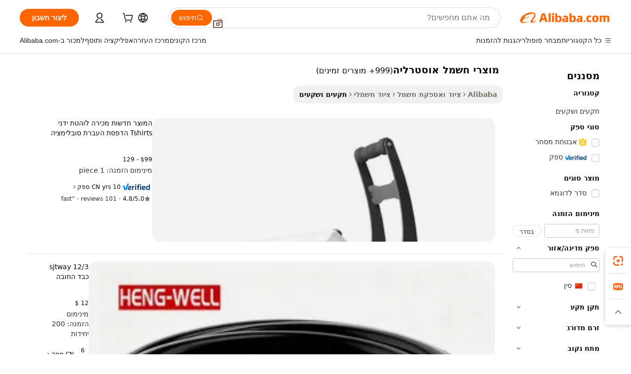

--- FILE ---
content_type: text/html;charset=UTF-8
request_url: https://hebrew.alibaba.com/g/electrical-products-australia.html
body_size: 179478
content:

<!-- screen_content -->

    <!-- tangram:5410 begin-->
    <!-- tangram:529998 begin-->
    
<!DOCTYPE html>
<html lang="he" dir="rtl">
  <head>
        <script>
      window.__BB = {
        scene: window.__bb_scene || 'traffic-free-goods'
      };
      window.__BB.BB_CWV_IGNORE = {
          lcp_element: ['#icbu-buyer-pc-top-banner'],
          lcp_url: [],
        };
      window._timing = {}
      window._timing.first_start = Date.now();
      window.needLoginInspiration = Boolean(false);
      // 变量用于标记页面首次可见时间
      let firstVisibleTime = null;
      if (typeof document.hidden !== 'undefined') {
        // 页面首次加载时直接统计
        if (!document.hidden) {
          firstVisibleTime = Date.now();
          window.__BB_timex = 1
        } else {
          // 页面不可见时监听 visibilitychange 事件
          document.addEventListener('visibilitychange', () => {
            if (!document.hidden) {
              firstVisibleTime = Date.now();
              window.__BB_timex = firstVisibleTime - window.performance.timing.navigationStart
              window.__BB.firstVisibleTime = window.__BB_timex
              console.log("Page became visible after "+ window.__BB_timex + " ms");
            }
          }, { once: true });  // 确保只触发一次
        }
      } else {
        console.warn('Page Visibility API is not supported in this browser.');
      }
    </script>
        <meta name="data-spm" content="a2700">
        <meta name="aplus-xplug" content="NONE">
        <meta name="aplus-icbu-disable-umid" content="1">
        <meta name="google-translate-customization" content="9de59014edaf3b99-22e1cf3b5ca21786-g00bb439a5e9e5f8f-f">
    <meta name="yandex-verification" content="25a76ba8e4443bb3" />
    <meta name="msvalidate.01" content="E3FBF0E89B724C30844BF17C59608E8F" />
    <meta name="viewport" content="width=device-width, initial-scale=1.0, maximum-scale=5.0, user-scalable=yes">
        <link rel="preconnect" href="https://s.alicdn.com/" crossorigin>
    <link rel="dns-prefetch" href="https://s.alicdn.com">
                        <link rel="preload" href="https://s.alicdn.com/@g/alilog/??aplus_plugin_icbufront/index.js,mlog/aplus_v2.js" as="script">
        <link rel="preload" href="https://s.alicdn.com/@img/imgextra/i2/O1CN0153JdbU26g4bILVOyC_!!6000000007690-2-tps-418-58.png" as="image">
        <script>
            window.__APLUS_ABRATE__ = {
        perf_group: 'base64cached',
        scene: "traffic-free-goods",
      };
    </script>
    <meta name="aplus-mmstat-timeout" content="15000">
        <meta content="text/html; charset=utf-8" http-equiv="Content-Type">
          <title>קנה יעיל מוצרי חשמל אוסטרליה לצרכים בעלי אנרגיה גבוהה - Alibaba.com</title>
      <meta name="keywords" content="australia electric socket,australia electrical,products in australia">
      <meta name="description" content="קבל איכות מוצרי חשמל אוסטרליה ב- Alibaba.com לשימוש ביתי ותעשייתי. חפש בחנות מחיר תחרותי ורב-תכליתי מוצרי חשמל אוסטרליה ונצל מבצעים.">
            <meta name="pagetiming-rate" content="9">
      <meta name="pagetiming-resource-rate" content="4">
                    <link rel="canonical" href="https://hebrew.alibaba.com/g/electrical-products-australia.html">
                              <link rel="alternate" hreflang="fr" href="https://french.alibaba.com/g/electrical-products-australia.html">
                  <link rel="alternate" hreflang="de" href="https://german.alibaba.com/g/electrical-products-australia.html">
                  <link rel="alternate" hreflang="pt" href="https://portuguese.alibaba.com/g/electrical-products-australia.html">
                  <link rel="alternate" hreflang="it" href="https://italian.alibaba.com/g/electrical-products-australia.html">
                  <link rel="alternate" hreflang="es" href="https://spanish.alibaba.com/g/electrical-products-australia.html">
                  <link rel="alternate" hreflang="ru" href="https://russian.alibaba.com/g/electrical-products-australia.html">
                  <link rel="alternate" hreflang="ko" href="https://korean.alibaba.com/g/electrical-products-australia.html">
                  <link rel="alternate" hreflang="ar" href="https://arabic.alibaba.com/g/electrical-products-australia.html">
                  <link rel="alternate" hreflang="ja" href="https://japanese.alibaba.com/g/electrical-products-australia.html">
                  <link rel="alternate" hreflang="tr" href="https://turkish.alibaba.com/g/electrical-products-australia.html">
                  <link rel="alternate" hreflang="th" href="https://thai.alibaba.com/g/electrical-products-australia.html">
                  <link rel="alternate" hreflang="vi" href="https://vietnamese.alibaba.com/g/electrical-products-australia.html">
                  <link rel="alternate" hreflang="nl" href="https://dutch.alibaba.com/g/electrical-products-australia.html">
                  <link rel="alternate" hreflang="he" href="https://hebrew.alibaba.com/g/electrical-products-australia.html">
                  <link rel="alternate" hreflang="id" href="https://indonesian.alibaba.com/g/electrical-products-australia.html">
                  <link rel="alternate" hreflang="hi" href="https://hindi.alibaba.com/g/electrical-products-australia.html">
                  <link rel="alternate" hreflang="en" href="https://www.alibaba.com/showroom/electrical-products-australia.html">
                  <link rel="alternate" hreflang="zh" href="https://chinese.alibaba.com/g/electrical-products-australia.html">
                  <link rel="alternate" hreflang="x-default" href="https://www.alibaba.com/showroom/electrical-products-australia.html">
                                        <script>
      // Aplus 配置自动打点
      var queue = window.goldlog_queue || (window.goldlog_queue = []);
      var tags = ["button", "a", "div", "span", "i", "svg", "input", "li", "tr"];
      queue.push(
        {
          action: 'goldlog.appendMetaInfo',
          arguments: [
            'aplus-auto-exp',
            [
              {
                logkey: '/sc.ug_msite.new_product_exp',
                cssSelector: '[data-spm-exp]',
                props: ["data-spm-exp"],
              },
              {
                logkey: '/sc.ug_pc.seolist_product_exp',
                cssSelector: '.traffic-card-gallery',
                props: ["data-spm-exp"],
              }
            ]
          ]
        }
      )
      queue.push({
        action: 'goldlog.setMetaInfo',
        arguments: ['aplus-auto-clk', JSON.stringify(tags.map(tag =>({
          "logkey": "/sc.ug_msite.new_product_clk",
          tag,
          "filter": "data-spm-clk",
          "props": ["data-spm-clk"]
        })))],
      });
    </script>
  </head>
  <div id="icbu-header"><div id="the-new-header" data-version="4.4.0" data-tnh-auto-exp="tnh-expose" data-scenes="search-products" style="position: relative;background-color: #fff;border-bottom: 1px solid #ddd;box-sizing: border-box; font-family:Inter,SF Pro Text,Roboto,Helvetica Neue,Helvetica,Tahoma,Arial,PingFang SC,Microsoft YaHei;"><div style="display: flex;align-items:center;height: 72px;min-width: 1200px;max-width: 1580px;margin: 0 auto;padding: 0 40px;box-sizing: border-box;"><img style="height: 29px; width: 209px;" src="https://s.alicdn.com/@img/imgextra/i2/O1CN0153JdbU26g4bILVOyC_!!6000000007690-2-tps-418-58.png" alt="" /></div><div style="min-width: 1200px;max-width: 1580px;margin: 0 auto;overflow: hidden;font-size: 14px;display: flex;justify-content: space-between;padding: 0 40px;box-sizing: border-box;"><div style="display: flex; align-items: center; justify-content: space-between"><div style="position: relative; height: 36px; padding: 0 28px 0 20px">All categories</div><div style="position: relative; height: 36px; padding-right: 28px">Featured selections</div><div style="position: relative; height: 36px">Trade Assurance</div></div><div style="display: flex; align-items: center; justify-content: space-between"><div style="position: relative; height: 36px; padding-right: 28px">Buyer Central</div><div style="position: relative; height: 36px; padding-right: 28px">Help Center</div><div style="position: relative; height: 36px; padding-right: 28px">Get the app</div><div style="position: relative; height: 36px">Become a supplier</div></div></div></div></div></div>
  <body data-spm="7724857" style="min-height: calc(100vh + 1px)"><script 
id="beacon-aplus"   
src="//s.alicdn.com/@g/alilog/??aplus_plugin_icbufront/index.js,mlog/aplus_v2.js"
exparams="aplus=async&userid=&aplus&ali_beacon_id=&ali_apache_id=&ali_apache_track=&ali_apache_tracktmp=&eagleeye_traceid=2101c1a517690119056545725e0f7a&ip=18%2e118%2e0%2e226&dmtrack_c={ali%5fresin%5ftrace%3dse%5frst%3dnull%7csp%5fviewtype%3dY%7cset%3d3%7cser%3d1007%7cpageId%3da6f98d2340824f68b4bf0f28f93db967%7cm%5fpageid%3dnull%7cpvmi%3da56f0258dcbe422f80fe9ae65051eddc%7csek%5fsepd%3d%25D7%259E%25D7%2595%25D7%25A6%25D7%25A8%25D7%2599%2b%25D7%2597%25D7%25A9%25D7%259E%25D7%259C%2b%25D7%2590%25D7%2595%25D7%25A1%25D7%2598%25D7%25A8%25D7%259C%25D7%2599%25D7%2594%7csek%3delectrical%2bproducts%2baustralia%7cse%5fpn%3d1%7cp4pid%3d6ef0227a%2d7493%2d4636%2d8c43%2d8e144c69e8fe%7csclkid%3dnull%7cforecast%5fpost%5fcate%3dnull%7cseo%5fnew%5fuser%5fflag%3dfalse%7ccategoryId%3d141905%7cseo%5fsearch%5fmodel%5fupgrade%5fv2%3d2025070801%7cseo%5fmodule%5fcard%5f20240624%3d202406242%7clong%5ftext%5fgoogle%5ftranslate%5fv2%3d2407142%7cseo%5fcontent%5ftd%5fbottom%5ftext%5fupdate%5fkey%3d2025070801%7cseo%5fsearch%5fmodel%5fupgrade%5fv3%3d2025072201%7cdamo%5falt%5freplace%3d2485818%7cseo%5fsearch%5fmodel%5fmulti%5fupgrade%5fv3%3d2025081101%7cwap%5fcross%3d2007659%7cwap%5fcs%5faction%3d2005494%7cAPP%5fVisitor%5fActive%3d26705%7cseo%5fshowroom%5fgoods%5fmix%3d2005244%7cseo%5fdefault%5fcached%5flong%5ftext%5ffrom%5fnew%5fkeyword%5fstep%3d2024122502%7cshowroom%5fgeneral%5ftemplate%3d2005292%7cshowroom%5freview%3d20230308%7cwap%5fcs%5ftext%3dnull%7cstructured%5fdata%3d2025052702%7cseo%5fmulti%5fstyle%5ftext%5fupdate%3d2511181%7cpc%5fnew%5fheader%3dnull%7cseo%5fmeta%5fcate%5ftemplate%5fv1%3d2025042401%7cseo%5fmeta%5ftd%5fsearch%5fkeyword%5fstep%5fv1%3d2025040999%7cshowroom%5fft%5flong%5ftext%5fbaks%3d80802%7cAPP%5fGrowing%5fBuyer%5fHigh%5fIntent%5fActive%3d25486%7cshowroom%5fpc%5fv2019%3d2104%7cAPP%5fProspecting%5fBuyer%3d26710%7ccache%5fcontrol%3dnull%7cAPP%5fChurned%5fCore%5fBuyer%3d25463%7cseo%5fdefault%5fcached%5flong%5ftext%5fstep%3d24110802%7camp%5flighthouse%5fscore%5fimage%3d19657%7cseo%5fft%5ftranslate%5fgemini%3d25012003%7cwap%5fnode%5fssr%3d2015725%7cdataphant%5fopen%3d27030%7clongtext%5fmulti%5fstyle%5fexpand%5frussian%3d2510141%7cseo%5flongtext%5fgoogle%5fdata%5fsection%3d25021702%7cindustry%5fpopular%5ffloor%3dnull%7cwap%5fad%5fgoods%5fproduct%5finterval%3dnull%7cseo%5fgoods%5fbootom%5fwholesale%5flink%3d2486162%7cseo%5fmiddle%5fwholesale%5flink%3d2486164%7cseo%5fkeyword%5faatest%3d13%7cft%5flong%5ftext%5fenpand%5fstep2%3d121602%7cseo%5fft%5flongtext%5fexpand%5fstep3%3d25012102%7cseo%5fwap%5fheadercard%3d2006288%7cAPP%5fChurned%5fInactive%5fVisitor%3d25497%7cAPP%5fGrowing%5fBuyer%5fHigh%5fIntent%5fInactive%3d25484%7cseo%5fmeta%5ftd%5fmulti%5fkey%3d2025061801%7ctop%5frecommend%5f20250120%3d202501201%7clongtext%5fmulti%5fstyle%5fexpand%5ffrench%5fcopy%3d25091802%7clongtext%5fmulti%5fstyle%5fexpand%5ffrench%5fcopy%5fcopy%3d25092502%7cseo%5ffloor%5fexp%3dnull%7cseo%5fshowroom%5falgo%5flink%3d17764%7cseo%5fmeta%5ftd%5faib%5fgeneral%5fkey%3d2025091901%7ccountry%5findustry%3d202311033%7cshowroom%5fft%5flong%5ftext%5fenpand%5fstep1%3d101102%7cseo%5fshowroom%5fnorel%3dnull%7cplp%5fstyle%5f25%5fpc%3d202505222%7cseo%5fggs%5flayer%3d10010%7cquery%5fmutil%5flang%5ftranslate%3d2025060300%7cAPP%5fChurned%5fBuyer%3d25468%7cstream%5frender%5fperf%5fopt%3d2309181%7cwap%5fgoods%3d2007383%7cseo%5fshowroom%5fsimilar%5f20240614%3d202406142%7cchinese%5fopen%3d6307%7cquery%5fgpt%5ftranslate%3d20240820%7cad%5fproduct%5finterval%3dnull%7camp%5fto%5fpwa%3d2007359%7cplp%5faib%5fmulti%5fai%5fmeta%3d20250401%7cwap%5fsupplier%5fcontent%3dnull%7cpc%5ffree%5frefactoring%3d20220315%7csso%5foem%5ffloor%3d30031%7cAPP%5fGrowing%5fBuyer%5fInactive%3d25476%7cseo%5fpc%5fnew%5fview%5f20240807%3d202408072%7cseo%5fbottom%5ftext%5fentity%5fkey%5fcopy%3d2025062400%7cstream%5frender%3d433763%7cseo%5fmodule%5fcard%5f20240424%3d202404241%7cseo%5ftitle%5freplace%5f20191226%3d5841%7clongtext%5fmulti%5fstyle%5fexpand%3d25090802%7cgoogleweblight%3d6516%7clighthouse%5fbase64%3dnull%7cAPP%5fProspecting%5fBuyer%5fActive%3d26719%7cad%5fgoods%5fproduct%5finterval%3dnull%7cseo%5fbottom%5fdeep%5fextend%5fkw%5fkey%3d2025071101%7clongtext%5fmulti%5fstyle%5fexpand%5fturkish%3d25102802%7cilink%5fuv%3d20240911%7cwap%5flist%5fwakeup%3d2005832%7ctpp%5fcrosslink%5fpc%3d20205311%7cseo%5ftop%5fbooth%3d18501%7cAPP%5fGrowing%5fBuyer%5fLess%5fActive%3d25472%7cseo%5fsearch%5fmodel%5fupgrade%5frank%3d2025092401%7cgoodslayer%3d7977%7cft%5flong%5ftext%5ftranslate%5fexpand%5fstep1%3d24110802%7cseo%5fheaderstyle%5ftraffic%5fkey%5fv1%3d2025072100%7ccrosslink%5fswitch%3d2008141%7cp4p%5foutline%3d20240328%7cseo%5fmeta%5ftd%5faib%5fv2%5fkey%3d2025091801%7crts%5fmulti%3d2008404%7cseo%5fad%5foptimization%5fkey%5fv2%3d2025072301%7cAPP%5fVisitor%5fLess%5fActive%3d26698%7cseo%5fsearch%5franker%5fid%3d2025112400%7cplp%5fstyle%5f25%3d202505192%7ccdn%5fvm%3d2007368%7cwap%5fad%5fproduct%5finterval%3dnull%7cseo%5fsearch%5fmodel%5fmulti%5fupgrade%5frank%3d2025092401%7cpc%5fcard%5fshare%3d2025081201%7cAPP%5fGrowing%5fBuyer%5fHigh%5fIntent%5fLess%5fActive%3d25479%7cgoods%5ftitle%5fsubstitute%3d9618%7cwap%5fscreen%5fexp%3d2025081400%7creact%5fheader%5ftest%3d202502182%7cpc%5fcs%5fcolor%3d2005788%7cshowroom%5fft%5flong%5ftext%5ftest%3d72502%7cone%5ftap%5flogin%5fABTest%3d202308153%7cseo%5fhyh%5fshow%5ftags%3dnull%7cplp%5fstructured%5fdata%3d2508182%7cguide%5fdelete%3d2008526%7cseo%5findustry%5ftemplate%3dnull%7cseo%5fmeta%5ftd%5fmulti%5fes%5fkey%3d2025073101%7cseo%5fshowroom%5fdata%5fmix%3d19888%7csso%5ftop%5franking%5ffloor%3d20031%7cseo%5ftd%5fdeep%5fupgrade%5fkey%5fv3%3d2025081101%7cwap%5fue%5fone%3d2025111401%7cshowroom%5fto%5frts%5flink%3d2008480%7ccountrysearch%5ftest%3dnull%7cseo%5fplp%5fdate%5fv2%3d2025102701%7cchannel%5famp%5fto%5fpwa%3d2008435%7cseo%5fmulti%5fstyles%5flong%5ftext%3d2503172%7cseo%5fmeta%5ftext%5fmutli%5fcate%5ftemplate%5fv1%3d2025080800%7cseo%5fdefault%5fcached%5fmutil%5flong%5ftext%5fstep%3d24110436%7cseo%5faction%5fpoint%5ftype%3d22823%7cseo%5faib%5ftd%5flaunch%5f20240828%5fcopy%3d202408282%7cseo%5fshowroom%5fwholesale%5flink%3dnull%7cseo%5fperf%5fimprove%3d2023999%7cseo%5fwap%5flist%5fbounce%5f01%3d2063%7cseo%5fwap%5flist%5fbounce%5f02%3d2128%7cAPP%5fGrowing%5fBuyer%5fActive%3d25491%7cvideolayer%3dnull%7cvideo%5fplay%3d2006036%7cAPP%5fChurned%5fMember%5fInactive%3d25501%7cseo%5fgoogle%5fnew%5fstruct%3d438326%7cicbu%5falgo%5fp4p%5fseo%5fad%3d2025072301%7ctpp%5ftrace%3dseoKeyword%2dseoKeyword%5fv3%2dproduct%2dPRODUCT%5fFAIL}&pageid=127600e22101ef531769011905&hn=ensearchweb033001239083%2erg%2dus%2deast%2eus44&asid=AQAAAADB+nBpQHJmdgAAAAAF0yutawGC6w==&treq=&tres=" async>
</script>
                        <!-- tangram:7430 begin-->
 <style>
   .traffic-card-gallery {display: flex;position: relative;flex-direction: column;justify-content: flex-start;border-radius: 0.5rem;background-color: #fff;padding: 0.5rem 0.5rem 1rem;overflow: hidden;font-size: 0.75rem;line-height: 1rem;}
   .product-price {
     b {
       font-size: 22px;
     }
   }
 </style>
<div id="first-cached-card">
    <div style="box-sizing:border-box;display: flex;position: absolute;left: 0;right: 0;margin: 0 auto;z-index: 1;min-width: 1200px;max-width: 1580px;padding: 0.75rem 2.25rem 0;pointer-events: none;">
    <!--页面主体区域-->
    <div style="flex: 1 1 0%; overflow: hidden;padding: 0.5rem 0.5rem 0.5rem 0.2rem">
      <!-- breadcrumb -->
      <div style="margin-bottom: 1rem; height: 1.25rem"></div>
      <!-- keywords -->
      <div style="margin-bottom: 1.2rem;height: 2.5rem;font-weight: 700;font-size: 1.25rem;line-height: 1.75rem;"></div>
      <div style="width: calc(25% - 4.65rem);pointer-events: auto">
        <div class="traffic-card-gallery">
          <!-- ProductImage -->
          <a href="//www.alibaba.com/product-detail/The-New-Product-a-Hot-Sale_1600522502253.html" target="_blank" style="position: relative;margin-bottom: 0.5rem;aspect-ratio: 1;overflow: hidden;border-radius: 0.75rem;">
            <div style="display: flex; overflow: hidden">
              <div style="position: relative;margin: 0;width: 100%;min-width: 0;flex-shrink: 0;flex-grow: 0;flex-basis: 100%;padding: 0;">
                <img style="position: relative; aspect-ratio: 1; width: 100%" src="[data-uri]" loading="eager" />
                <div style="position: absolute;left: 0;bottom: 0;right: 0;top: 0;background-color: #000;opacity: 0.05;"></div>
              </div>
            </div>
          </a>
          <div style="display: flex;flex: 1 1 0%;flex-direction: column;justify-content: space-between;">
            <div>
              <!-- ProductTitle -->
              <a style="color:black;
                            margin-bottom: 0.5rem;
                            margin-right: 0.5rem;overflow: hidden;display: -webkit-box;-webkit-box-orient: vertical;-webkit-line-clamp: 2;font-size:0.875rem;line-height:1.25rem" href="//www.alibaba.com/product-detail/The-New-Product-a-Hot-Sale_1600522502253.html" target="_blank">
                המוצר חדשות מכירה לוהטת ידני Tshirts הדפסת העברת סובלימציה חום עיתונות מכונה 38x38
              </a>
              <!-- ProductTag -->
              <div style="margin-bottom: 0.75rem;display: flex;height: 1rem;flex-wrap: nowrap;align-items: center;overflow: hidden;"></div>
              <!-- ProductPrice -->
                            <div style="margin-bottom: 0.25rem; display: flex; align-items: flex-start" class="product-price">
                                              $99 - 129
                              </div>
              <!-- ProductPromotionPrice -->
                            <!-- ProductShippingPrice -->
                            <!-- ProductMoq -->
              <div style="font-size: 0.875rem; line-height: 1.25rem; color: #333">Min. Order: 1 piece</div>
                            <!-- ProductShippingPrice -->
              <div style="margin-bottom: 0.5rem;height: 1.25rem;font-size: 0.875rem;line-height: 1.25rem;color: #333;"></div>
                                          <!-- ProductSupplier -->
              <div style="margin-bottom: 0.5rem;margin-top: 1rem;display: flex;align-items: center;">
                                <a href="https://fuwu.alibaba.com/page/verifiedsuppliers.htm?tracelog=search" style="margin-right: 0.25rem; display: inline-block; height: 0.875rem" target="_blank" rel="noreferrer">
                  <img style="height: 100%" src="https://img.alicdn.com/imgextra/i2/O1CN01YDryn81prCbNwab4Q_!!6000000005413-2-tps-168-42.png" alt="verify" loading="lazy" />
                </a>
                                <span style="margin-right: 0.25rem; font-size: 0.75rem; line-height: 1rem">10yrs</span>
              </div>
              <!-- ProductReviews -->
              <a style="margin-bottom: 0.5rem;display: flex;align-items: center;font-size: 0.75rem;line-height: 1rem;color: #333;" href="//cnheatpresses.en.alibaba.com/company_profile/feedback.html" target="_blank">
                <svg xmlns="http://www.w3.org/2000/svg" width="14" height="14" viewBox="0 0 24 24" fill="#767676" stroke="#767676" stroke-width="2" stroke-linecap="round" stroke-linejoin="round" style="margin-right: 0.25rem; min-width: 0.75rem">
                  <polygon points="12 2 15.09 8.26 22 9.27 17 14.14 18.18 21.02 12 17.77 5.82 21.02 7 14.14 2 9.27 8.91 8.26 12 2"></polygon>
                </svg>
                <span style="color: hsl(20, 14.3%, 4.1%)">4.8/5.0</span>
                <span style="margin-left: 0.25rem; margin-right: 0.25rem">·</span>
                <span style="white-space: nowrap">101 reviews</span>
              </a>
                          </div>
          </div>

        </div>
      </div>

    </div>
  </div>
</div>
<!-- tangram:7430 end-->
            <style>.component-left-filter-callback{display:flex;position:relative;margin-top:10px;height:1200px}.component-left-filter-callback img{width:200px}.component-left-filter-callback i{position:absolute;top:5%;left:50%}.related-search-wrapper{padding:.5rem;--tw-bg-opacity: 1;background-color:#fff;background-color:rgba(255,255,255,var(--tw-bg-opacity, 1));border-width:1px;border-color:var(--input)}.related-search-wrapper .related-search-box{margin:12px 16px}.related-search-wrapper .related-search-box .related-search-title{display:inline;float:start;color:#666;word-wrap:break-word;margin-right:12px;width:13%}.related-search-wrapper .related-search-box .related-search-content{display:flex;flex-wrap:wrap}.related-search-wrapper .related-search-box .related-search-content .related-search-link{margin-right:12px;width:23%;overflow:hidden;color:#666;text-overflow:ellipsis;white-space:nowrap}.product-title img{margin-right:.5rem;display:inline-block;height:1rem;vertical-align:sub}.product-price b{font-size:22px}.similar-icon{position:absolute;bottom:12px;z-index:2;right:12px}.rfq-card{display:inline-block;position:relative;box-sizing:border-box;margin-bottom:36px}.rfq-card .rfq-card-content{display:flex;position:relative;flex-direction:column;align-items:flex-start;background-size:cover;background-color:#fff;padding:12px;width:100%;height:100%}.rfq-card .rfq-card-content .rfq-card-icon{margin-top:50px}.rfq-card .rfq-card-content .rfq-card-icon img{width:45px}.rfq-card .rfq-card-content .rfq-card-top-title{margin-top:14px;color:#222;font-weight:400;font-size:16px}.rfq-card .rfq-card-content .rfq-card-title{margin-top:24px;color:#333;font-weight:800;font-size:20px}.rfq-card .rfq-card-content .rfq-card-input-box{margin-top:24px;width:100%}.rfq-card .rfq-card-content .rfq-card-input-box textarea{box-sizing:border-box;border:1px solid #ddd;border-radius:4px;background-color:#fff;padding:9px 12px;width:100%;height:88px;resize:none;color:#666;font-weight:400;font-size:13px;font-family:inherit}.rfq-card .rfq-card-content .rfq-card-button{margin-top:24px;border:1px solid #666;border-radius:16px;background-color:#fff;width:67%;color:#000;font-weight:700;font-size:14px;line-height:30px;text-align:center}[data-modulename^=ProductList-] div{contain-intrinsic-size:auto 500px}.traffic-card-gallery:hover{--tw-shadow: 0px 2px 6px 2px rgba(0,0,0,.12157);--tw-shadow-colored: 0px 2px 6px 2px var(--tw-shadow-color);box-shadow:0 0 #0000,0 0 #0000,0 2px 6px 2px #0000001f;box-shadow:var(--tw-ring-offset-shadow, 0 0 rgba(0,0,0,0)),var(--tw-ring-shadow, 0 0 rgba(0,0,0,0)),var(--tw-shadow);z-index:10}.traffic-card-gallery{position:relative;display:flex;flex-direction:column;justify-content:flex-start;overflow:hidden;border-radius:.75rem;--tw-bg-opacity: 1;background-color:#fff;background-color:rgba(255,255,255,var(--tw-bg-opacity, 1));padding:.5rem;font-size:.75rem;line-height:1rem}.traffic-card-list{position:relative;display:flex;height:292px;flex-direction:row;justify-content:flex-start;overflow:hidden;border-bottom-width:1px;--tw-bg-opacity: 1;background-color:#fff;background-color:rgba(255,255,255,var(--tw-bg-opacity, 1));padding:1rem;font-size:.75rem;line-height:1rem}.traffic-card-g-industry:hover{--tw-shadow: 0 0 10px rgba(0,0,0,.1);--tw-shadow-colored: 0 0 10px var(--tw-shadow-color);box-shadow:0 0 #0000,0 0 #0000,0 0 10px #0000001a;box-shadow:var(--tw-ring-offset-shadow, 0 0 rgba(0,0,0,0)),var(--tw-ring-shadow, 0 0 rgba(0,0,0,0)),var(--tw-shadow)}.traffic-card-g-industry{position:relative;border-radius:var(--radius);--tw-bg-opacity: 1;background-color:#fff;background-color:rgba(255,255,255,var(--tw-bg-opacity, 1));padding:1.25rem .75rem .75rem;font-size:.875rem;line-height:1.25rem}.module-filter-section-wrapper{max-height:none!important;overflow-x:hidden}*,:before,:after{--tw-border-spacing-x: 0;--tw-border-spacing-y: 0;--tw-translate-x: 0;--tw-translate-y: 0;--tw-rotate: 0;--tw-skew-x: 0;--tw-skew-y: 0;--tw-scale-x: 1;--tw-scale-y: 1;--tw-pan-x: ;--tw-pan-y: ;--tw-pinch-zoom: ;--tw-scroll-snap-strictness: proximity;--tw-gradient-from-position: ;--tw-gradient-via-position: ;--tw-gradient-to-position: ;--tw-ordinal: ;--tw-slashed-zero: ;--tw-numeric-figure: ;--tw-numeric-spacing: ;--tw-numeric-fraction: ;--tw-ring-inset: ;--tw-ring-offset-width: 0px;--tw-ring-offset-color: #fff;--tw-ring-color: rgba(59, 130, 246, .5);--tw-ring-offset-shadow: 0 0 rgba(0,0,0,0);--tw-ring-shadow: 0 0 rgba(0,0,0,0);--tw-shadow: 0 0 rgba(0,0,0,0);--tw-shadow-colored: 0 0 rgba(0,0,0,0);--tw-blur: ;--tw-brightness: ;--tw-contrast: ;--tw-grayscale: ;--tw-hue-rotate: ;--tw-invert: ;--tw-saturate: ;--tw-sepia: ;--tw-drop-shadow: ;--tw-backdrop-blur: ;--tw-backdrop-brightness: ;--tw-backdrop-contrast: ;--tw-backdrop-grayscale: ;--tw-backdrop-hue-rotate: ;--tw-backdrop-invert: ;--tw-backdrop-opacity: ;--tw-backdrop-saturate: ;--tw-backdrop-sepia: ;--tw-contain-size: ;--tw-contain-layout: ;--tw-contain-paint: ;--tw-contain-style: }::backdrop{--tw-border-spacing-x: 0;--tw-border-spacing-y: 0;--tw-translate-x: 0;--tw-translate-y: 0;--tw-rotate: 0;--tw-skew-x: 0;--tw-skew-y: 0;--tw-scale-x: 1;--tw-scale-y: 1;--tw-pan-x: ;--tw-pan-y: ;--tw-pinch-zoom: ;--tw-scroll-snap-strictness: proximity;--tw-gradient-from-position: ;--tw-gradient-via-position: ;--tw-gradient-to-position: ;--tw-ordinal: ;--tw-slashed-zero: ;--tw-numeric-figure: ;--tw-numeric-spacing: ;--tw-numeric-fraction: ;--tw-ring-inset: ;--tw-ring-offset-width: 0px;--tw-ring-offset-color: #fff;--tw-ring-color: rgba(59, 130, 246, .5);--tw-ring-offset-shadow: 0 0 rgba(0,0,0,0);--tw-ring-shadow: 0 0 rgba(0,0,0,0);--tw-shadow: 0 0 rgba(0,0,0,0);--tw-shadow-colored: 0 0 rgba(0,0,0,0);--tw-blur: ;--tw-brightness: ;--tw-contrast: ;--tw-grayscale: ;--tw-hue-rotate: ;--tw-invert: ;--tw-saturate: ;--tw-sepia: ;--tw-drop-shadow: ;--tw-backdrop-blur: ;--tw-backdrop-brightness: ;--tw-backdrop-contrast: ;--tw-backdrop-grayscale: ;--tw-backdrop-hue-rotate: ;--tw-backdrop-invert: ;--tw-backdrop-opacity: ;--tw-backdrop-saturate: ;--tw-backdrop-sepia: ;--tw-contain-size: ;--tw-contain-layout: ;--tw-contain-paint: ;--tw-contain-style: }*,:before,:after{box-sizing:border-box;border-width:0;border-style:solid;border-color:#e5e7eb}:before,:after{--tw-content: ""}html,:host{line-height:1.5;-webkit-text-size-adjust:100%;-moz-tab-size:4;-o-tab-size:4;tab-size:4;font-family:ui-sans-serif,system-ui,-apple-system,Segoe UI,Roboto,Ubuntu,Cantarell,Noto Sans,sans-serif,"Apple Color Emoji","Segoe UI Emoji",Segoe UI Symbol,"Noto Color Emoji";font-feature-settings:normal;font-variation-settings:normal;-webkit-tap-highlight-color:transparent}body{margin:0;line-height:inherit}hr{height:0;color:inherit;border-top-width:1px}abbr:where([title]){text-decoration:underline;-webkit-text-decoration:underline dotted;text-decoration:underline dotted}h1,h2,h3,h4,h5,h6{font-size:inherit;font-weight:inherit}a{color:inherit;text-decoration:inherit}b,strong{font-weight:bolder}code,kbd,samp,pre{font-family:ui-monospace,SFMono-Regular,Menlo,Monaco,Consolas,Liberation Mono,Courier New,monospace;font-feature-settings:normal;font-variation-settings:normal;font-size:1em}small{font-size:80%}sub,sup{font-size:75%;line-height:0;position:relative;vertical-align:baseline}sub{bottom:-.25em}sup{top:-.5em}table{text-indent:0;border-color:inherit;border-collapse:collapse}button,input,optgroup,select,textarea{font-family:inherit;font-feature-settings:inherit;font-variation-settings:inherit;font-size:100%;font-weight:inherit;line-height:inherit;letter-spacing:inherit;color:inherit;margin:0;padding:0}button,select{text-transform:none}button,input:where([type=button]),input:where([type=reset]),input:where([type=submit]){-webkit-appearance:button;background-color:transparent;background-image:none}:-moz-focusring{outline:auto}:-moz-ui-invalid{box-shadow:none}progress{vertical-align:baseline}::-webkit-inner-spin-button,::-webkit-outer-spin-button{height:auto}[type=search]{-webkit-appearance:textfield;outline-offset:-2px}::-webkit-search-decoration{-webkit-appearance:none}::-webkit-file-upload-button{-webkit-appearance:button;font:inherit}summary{display:list-item}blockquote,dl,dd,h1,h2,h3,h4,h5,h6,hr,figure,p,pre{margin:0}fieldset{margin:0;padding:0}legend{padding:0}ol,ul,menu{list-style:none;margin:0;padding:0}dialog{padding:0}textarea{resize:vertical}input::-moz-placeholder,textarea::-moz-placeholder{opacity:1;color:#9ca3af}input::placeholder,textarea::placeholder{opacity:1;color:#9ca3af}button,[role=button]{cursor:pointer}:disabled{cursor:default}img,svg,video,canvas,audio,iframe,embed,object{display:block;vertical-align:middle}img,video{max-width:100%;height:auto}[hidden]:where(:not([hidden=until-found])){display:none}:root{--background: hsl(0, 0%, 100%);--foreground: hsl(20, 14.3%, 4.1%);--card: hsl(0, 0%, 100%);--card-foreground: hsl(20, 14.3%, 4.1%);--popover: hsl(0, 0%, 100%);--popover-foreground: hsl(20, 14.3%, 4.1%);--primary: hsl(24, 100%, 50%);--primary-foreground: hsl(60, 9.1%, 97.8%);--secondary: hsl(60, 4.8%, 95.9%);--secondary-foreground: #333;--muted: hsl(60, 4.8%, 95.9%);--muted-foreground: hsl(25, 5.3%, 44.7%);--accent: hsl(60, 4.8%, 95.9%);--accent-foreground: hsl(24, 9.8%, 10%);--destructive: hsl(0, 84.2%, 60.2%);--destructive-foreground: hsl(60, 9.1%, 97.8%);--border: hsl(20, 5.9%, 90%);--input: hsl(20, 5.9%, 90%);--ring: hsl(24.6, 95%, 53.1%);--radius: 1rem}.dark{--background: hsl(20, 14.3%, 4.1%);--foreground: hsl(60, 9.1%, 97.8%);--card: hsl(20, 14.3%, 4.1%);--card-foreground: hsl(60, 9.1%, 97.8%);--popover: hsl(20, 14.3%, 4.1%);--popover-foreground: hsl(60, 9.1%, 97.8%);--primary: hsl(20.5, 90.2%, 48.2%);--primary-foreground: hsl(60, 9.1%, 97.8%);--secondary: hsl(12, 6.5%, 15.1%);--secondary-foreground: hsl(60, 9.1%, 97.8%);--muted: hsl(12, 6.5%, 15.1%);--muted-foreground: hsl(24, 5.4%, 63.9%);--accent: hsl(12, 6.5%, 15.1%);--accent-foreground: hsl(60, 9.1%, 97.8%);--destructive: hsl(0, 72.2%, 50.6%);--destructive-foreground: hsl(60, 9.1%, 97.8%);--border: hsl(12, 6.5%, 15.1%);--input: hsl(12, 6.5%, 15.1%);--ring: hsl(20.5, 90.2%, 48.2%)}*{border-color:#e7e5e4;border-color:var(--border)}body{background-color:#fff;background-color:var(--background);color:#0c0a09;color:var(--foreground)}.il-sr-only{position:absolute;width:1px;height:1px;padding:0;margin:-1px;overflow:hidden;clip:rect(0,0,0,0);white-space:nowrap;border-width:0}.il-invisible{visibility:hidden}.il-fixed{position:fixed}.il-absolute{position:absolute}.il-relative{position:relative}.il-sticky{position:sticky}.il-inset-0{inset:0}.il--bottom-12{bottom:-3rem}.il--top-12{top:-3rem}.il-bottom-0{bottom:0}.il-bottom-2{bottom:.5rem}.il-bottom-3{bottom:.75rem}.il-bottom-4{bottom:1rem}.il-end-0{right:0}.il-end-2{right:.5rem}.il-end-3{right:.75rem}.il-end-4{right:1rem}.il-left-0{left:0}.il-left-3{left:.75rem}.il-right-0{right:0}.il-right-2{right:.5rem}.il-right-3{right:.75rem}.il-start-0{left:0}.il-start-1\/2{left:50%}.il-start-2{left:.5rem}.il-start-3{left:.75rem}.il-start-\[50\%\]{left:50%}.il-top-0{top:0}.il-top-1\/2{top:50%}.il-top-16{top:4rem}.il-top-4{top:1rem}.il-top-\[50\%\]{top:50%}.il-z-10{z-index:10}.il-z-50{z-index:50}.il-z-\[9999\]{z-index:9999}.il-col-span-4{grid-column:span 4 / span 4}.il-m-0{margin:0}.il-m-3{margin:.75rem}.il-m-auto{margin:auto}.il-mx-auto{margin-left:auto;margin-right:auto}.il-my-3{margin-top:.75rem;margin-bottom:.75rem}.il-my-5{margin-top:1.25rem;margin-bottom:1.25rem}.il-my-auto{margin-top:auto;margin-bottom:auto}.\!il-mb-4{margin-bottom:1rem!important}.il--mt-4{margin-top:-1rem}.il-mb-0{margin-bottom:0}.il-mb-1{margin-bottom:.25rem}.il-mb-2{margin-bottom:.5rem}.il-mb-3{margin-bottom:.75rem}.il-mb-4{margin-bottom:1rem}.il-mb-5{margin-bottom:1.25rem}.il-mb-6{margin-bottom:1.5rem}.il-mb-8{margin-bottom:2rem}.il-mb-\[-0\.75rem\]{margin-bottom:-.75rem}.il-mb-\[0\.125rem\]{margin-bottom:.125rem}.il-me-1{margin-right:.25rem}.il-me-2{margin-right:.5rem}.il-me-3{margin-right:.75rem}.il-me-auto{margin-right:auto}.il-mr-1{margin-right:.25rem}.il-mr-2{margin-right:.5rem}.il-ms-1{margin-left:.25rem}.il-ms-4{margin-left:1rem}.il-ms-5{margin-left:1.25rem}.il-ms-8{margin-left:2rem}.il-ms-\[\.375rem\]{margin-left:.375rem}.il-ms-auto{margin-left:auto}.il-mt-0{margin-top:0}.il-mt-0\.5{margin-top:.125rem}.il-mt-1{margin-top:.25rem}.il-mt-2{margin-top:.5rem}.il-mt-3{margin-top:.75rem}.il-mt-4{margin-top:1rem}.il-mt-6{margin-top:1.5rem}.il-line-clamp-1{overflow:hidden;display:-webkit-box;-webkit-box-orient:vertical;-webkit-line-clamp:1}.il-line-clamp-2{overflow:hidden;display:-webkit-box;-webkit-box-orient:vertical;-webkit-line-clamp:2}.il-line-clamp-6{overflow:hidden;display:-webkit-box;-webkit-box-orient:vertical;-webkit-line-clamp:6}.il-inline-block{display:inline-block}.il-inline{display:inline}.il-flex{display:flex}.il-inline-flex{display:inline-flex}.il-grid{display:grid}.il-aspect-square{aspect-ratio:1 / 1}.il-size-5{width:1.25rem;height:1.25rem}.il-h-1{height:.25rem}.il-h-10{height:2.5rem}.il-h-11{height:2.75rem}.il-h-20{height:5rem}.il-h-24{height:6rem}.il-h-3\.5{height:.875rem}.il-h-4{height:1rem}.il-h-40{height:10rem}.il-h-6{height:1.5rem}.il-h-8{height:2rem}.il-h-9{height:2.25rem}.il-h-\[150px\]{height:150px}.il-h-\[152px\]{height:152px}.il-h-\[18\.25rem\]{height:18.25rem}.il-h-\[292px\]{height:292px}.il-h-\[600px\]{height:600px}.il-h-auto{height:auto}.il-h-fit{height:-moz-fit-content;height:fit-content}.il-h-full{height:100%}.il-h-screen{height:100vh}.il-max-h-\[100vh\]{max-height:100vh}.il-w-1\/2{width:50%}.il-w-10{width:2.5rem}.il-w-10\/12{width:83.333333%}.il-w-4{width:1rem}.il-w-6{width:1.5rem}.il-w-64{width:16rem}.il-w-7\/12{width:58.333333%}.il-w-72{width:18rem}.il-w-8{width:2rem}.il-w-8\/12{width:66.666667%}.il-w-9{width:2.25rem}.il-w-9\/12{width:75%}.il-w-\[200px\]{width:200px}.il-w-\[84px\]{width:84px}.il-w-fit{width:-moz-fit-content;width:fit-content}.il-w-full{width:100%}.il-w-screen{width:100vw}.il-min-w-0{min-width:0px}.il-min-w-3{min-width:.75rem}.il-min-w-\[1200px\]{min-width:1200px}.il-max-w-\[1000px\]{max-width:1000px}.il-max-w-\[1580px\]{max-width:1580px}.il-max-w-full{max-width:100%}.il-max-w-lg{max-width:32rem}.il-flex-1{flex:1 1 0%}.il-flex-shrink-0,.il-shrink-0{flex-shrink:0}.il-flex-grow-0,.il-grow-0{flex-grow:0}.il-basis-24{flex-basis:6rem}.il-basis-full{flex-basis:100%}.il-origin-\[--radix-tooltip-content-transform-origin\]{transform-origin:var(--radix-tooltip-content-transform-origin)}.il--translate-x-1\/2{--tw-translate-x: -50%;transform:translate(-50%,var(--tw-translate-y)) rotate(var(--tw-rotate)) skew(var(--tw-skew-x)) skewY(var(--tw-skew-y)) scaleX(var(--tw-scale-x)) scaleY(var(--tw-scale-y));transform:translate(var(--tw-translate-x),var(--tw-translate-y)) rotate(var(--tw-rotate)) skew(var(--tw-skew-x)) skewY(var(--tw-skew-y)) scaleX(var(--tw-scale-x)) scaleY(var(--tw-scale-y))}.il--translate-y-1\/2{--tw-translate-y: -50%;transform:translate(var(--tw-translate-x),-50%) rotate(var(--tw-rotate)) skew(var(--tw-skew-x)) skewY(var(--tw-skew-y)) scaleX(var(--tw-scale-x)) scaleY(var(--tw-scale-y));transform:translate(var(--tw-translate-x),var(--tw-translate-y)) rotate(var(--tw-rotate)) skew(var(--tw-skew-x)) skewY(var(--tw-skew-y)) scaleX(var(--tw-scale-x)) scaleY(var(--tw-scale-y))}.il-translate-x-\[-50\%\]{--tw-translate-x: -50%;transform:translate(-50%,var(--tw-translate-y)) rotate(var(--tw-rotate)) skew(var(--tw-skew-x)) skewY(var(--tw-skew-y)) scaleX(var(--tw-scale-x)) scaleY(var(--tw-scale-y));transform:translate(var(--tw-translate-x),var(--tw-translate-y)) rotate(var(--tw-rotate)) skew(var(--tw-skew-x)) skewY(var(--tw-skew-y)) scaleX(var(--tw-scale-x)) scaleY(var(--tw-scale-y))}.il-translate-y-\[-50\%\]{--tw-translate-y: -50%;transform:translate(var(--tw-translate-x),-50%) rotate(var(--tw-rotate)) skew(var(--tw-skew-x)) skewY(var(--tw-skew-y)) scaleX(var(--tw-scale-x)) scaleY(var(--tw-scale-y));transform:translate(var(--tw-translate-x),var(--tw-translate-y)) rotate(var(--tw-rotate)) skew(var(--tw-skew-x)) skewY(var(--tw-skew-y)) scaleX(var(--tw-scale-x)) scaleY(var(--tw-scale-y))}.il-rotate-90{--tw-rotate: 90deg;transform:translate(var(--tw-translate-x),var(--tw-translate-y)) rotate(90deg) skew(var(--tw-skew-x)) skewY(var(--tw-skew-y)) scaleX(var(--tw-scale-x)) scaleY(var(--tw-scale-y));transform:translate(var(--tw-translate-x),var(--tw-translate-y)) rotate(var(--tw-rotate)) skew(var(--tw-skew-x)) skewY(var(--tw-skew-y)) scaleX(var(--tw-scale-x)) scaleY(var(--tw-scale-y))}@keyframes il-pulse{50%{opacity:.5}}.il-animate-pulse{animation:il-pulse 2s cubic-bezier(.4,0,.6,1) infinite}@keyframes il-spin{to{transform:rotate(360deg)}}.il-animate-spin{animation:il-spin 1s linear infinite}.il-cursor-pointer{cursor:pointer}.il-list-disc{list-style-type:disc}.il-grid-cols-2{grid-template-columns:repeat(2,minmax(0,1fr))}.il-grid-cols-4{grid-template-columns:repeat(4,minmax(0,1fr))}.il-flex-row{flex-direction:row}.il-flex-col{flex-direction:column}.il-flex-col-reverse{flex-direction:column-reverse}.il-flex-wrap{flex-wrap:wrap}.il-flex-nowrap{flex-wrap:nowrap}.il-items-start{align-items:flex-start}.il-items-center{align-items:center}.il-items-baseline{align-items:baseline}.il-justify-start{justify-content:flex-start}.il-justify-end{justify-content:flex-end}.il-justify-center{justify-content:center}.il-justify-between{justify-content:space-between}.il-gap-1{gap:.25rem}.il-gap-1\.5{gap:.375rem}.il-gap-10{gap:2.5rem}.il-gap-2{gap:.5rem}.il-gap-3{gap:.75rem}.il-gap-4{gap:1rem}.il-gap-8{gap:2rem}.il-gap-\[\.0938rem\]{gap:.0938rem}.il-gap-\[\.375rem\]{gap:.375rem}.il-gap-\[0\.125rem\]{gap:.125rem}.\!il-gap-x-5{-moz-column-gap:1.25rem!important;column-gap:1.25rem!important}.\!il-gap-y-5{row-gap:1.25rem!important}.il-space-y-1\.5>:not([hidden])~:not([hidden]){--tw-space-y-reverse: 0;margin-top:calc(.375rem * (1 - var(--tw-space-y-reverse)));margin-top:.375rem;margin-top:calc(.375rem * calc(1 - var(--tw-space-y-reverse)));margin-bottom:0rem;margin-bottom:calc(.375rem * var(--tw-space-y-reverse))}.il-space-y-4>:not([hidden])~:not([hidden]){--tw-space-y-reverse: 0;margin-top:calc(1rem * (1 - var(--tw-space-y-reverse)));margin-top:1rem;margin-top:calc(1rem * calc(1 - var(--tw-space-y-reverse)));margin-bottom:0rem;margin-bottom:calc(1rem * var(--tw-space-y-reverse))}.il-overflow-hidden{overflow:hidden}.il-overflow-y-auto{overflow-y:auto}.il-overflow-y-scroll{overflow-y:scroll}.il-truncate{overflow:hidden;text-overflow:ellipsis;white-space:nowrap}.il-text-ellipsis{text-overflow:ellipsis}.il-whitespace-normal{white-space:normal}.il-whitespace-nowrap{white-space:nowrap}.il-break-normal{word-wrap:normal;word-break:normal}.il-break-words{word-wrap:break-word}.il-break-all{word-break:break-all}.il-rounded{border-radius:.25rem}.il-rounded-2xl{border-radius:1rem}.il-rounded-\[0\.5rem\]{border-radius:.5rem}.il-rounded-\[1\.25rem\]{border-radius:1.25rem}.il-rounded-full{border-radius:9999px}.il-rounded-lg{border-radius:1rem;border-radius:var(--radius)}.il-rounded-md{border-radius:calc(1rem - 2px);border-radius:calc(var(--radius) - 2px)}.il-rounded-sm{border-radius:calc(1rem - 4px);border-radius:calc(var(--radius) - 4px)}.il-rounded-xl{border-radius:.75rem}.il-border,.il-border-\[1px\]{border-width:1px}.il-border-b,.il-border-b-\[1px\]{border-bottom-width:1px}.il-border-solid{border-style:solid}.il-border-none{border-style:none}.il-border-\[\#222\]{--tw-border-opacity: 1;border-color:#222;border-color:rgba(34,34,34,var(--tw-border-opacity, 1))}.il-border-\[\#DDD\]{--tw-border-opacity: 1;border-color:#ddd;border-color:rgba(221,221,221,var(--tw-border-opacity, 1))}.il-border-foreground{border-color:#0c0a09;border-color:var(--foreground)}.il-border-input{border-color:#e7e5e4;border-color:var(--input)}.il-bg-\[\#F8F8F8\]{--tw-bg-opacity: 1;background-color:#f8f8f8;background-color:rgba(248,248,248,var(--tw-bg-opacity, 1))}.il-bg-\[\#d9d9d963\]{background-color:#d9d9d963}.il-bg-accent{background-color:#f5f5f4;background-color:var(--accent)}.il-bg-background{background-color:#fff;background-color:var(--background)}.il-bg-black{--tw-bg-opacity: 1;background-color:#000;background-color:rgba(0,0,0,var(--tw-bg-opacity, 1))}.il-bg-black\/80{background-color:#000c}.il-bg-destructive{background-color:#ef4444;background-color:var(--destructive)}.il-bg-gray-300{--tw-bg-opacity: 1;background-color:#d1d5db;background-color:rgba(209,213,219,var(--tw-bg-opacity, 1))}.il-bg-muted{background-color:#f5f5f4;background-color:var(--muted)}.il-bg-orange-500{--tw-bg-opacity: 1;background-color:#f97316;background-color:rgba(249,115,22,var(--tw-bg-opacity, 1))}.il-bg-popover{background-color:#fff;background-color:var(--popover)}.il-bg-primary{background-color:#f60;background-color:var(--primary)}.il-bg-secondary{background-color:#f5f5f4;background-color:var(--secondary)}.il-bg-transparent{background-color:transparent}.il-bg-white{--tw-bg-opacity: 1;background-color:#fff;background-color:rgba(255,255,255,var(--tw-bg-opacity, 1))}.il-bg-opacity-80{--tw-bg-opacity: .8}.il-bg-cover{background-size:cover}.il-bg-no-repeat{background-repeat:no-repeat}.il-fill-black{fill:#000}.il-object-cover{-o-object-fit:cover;object-fit:cover}.il-p-0{padding:0}.il-p-1{padding:.25rem}.il-p-2{padding:.5rem}.il-p-3{padding:.75rem}.il-p-4{padding:1rem}.il-p-5{padding:1.25rem}.il-p-6{padding:1.5rem}.il-px-2{padding-left:.5rem;padding-right:.5rem}.il-px-3{padding-left:.75rem;padding-right:.75rem}.il-py-0\.5{padding-top:.125rem;padding-bottom:.125rem}.il-py-1\.5{padding-top:.375rem;padding-bottom:.375rem}.il-py-10{padding-top:2.5rem;padding-bottom:2.5rem}.il-py-2{padding-top:.5rem;padding-bottom:.5rem}.il-py-3{padding-top:.75rem;padding-bottom:.75rem}.il-pb-0{padding-bottom:0}.il-pb-3{padding-bottom:.75rem}.il-pb-4{padding-bottom:1rem}.il-pb-8{padding-bottom:2rem}.il-pe-0{padding-right:0}.il-pe-2{padding-right:.5rem}.il-pe-3{padding-right:.75rem}.il-pe-4{padding-right:1rem}.il-pe-6{padding-right:1.5rem}.il-pe-8{padding-right:2rem}.il-pe-\[12px\]{padding-right:12px}.il-pe-\[3\.25rem\]{padding-right:3.25rem}.il-pl-4{padding-left:1rem}.il-ps-0{padding-left:0}.il-ps-2{padding-left:.5rem}.il-ps-3{padding-left:.75rem}.il-ps-4{padding-left:1rem}.il-ps-6{padding-left:1.5rem}.il-ps-8{padding-left:2rem}.il-ps-\[12px\]{padding-left:12px}.il-ps-\[3\.25rem\]{padding-left:3.25rem}.il-pt-10{padding-top:2.5rem}.il-pt-4{padding-top:1rem}.il-pt-5{padding-top:1.25rem}.il-pt-6{padding-top:1.5rem}.il-pt-7{padding-top:1.75rem}.il-text-center{text-align:center}.il-text-start{text-align:left}.il-text-2xl{font-size:1.5rem;line-height:2rem}.il-text-base{font-size:1rem;line-height:1.5rem}.il-text-lg{font-size:1.125rem;line-height:1.75rem}.il-text-sm{font-size:.875rem;line-height:1.25rem}.il-text-xl{font-size:1.25rem;line-height:1.75rem}.il-text-xs{font-size:.75rem;line-height:1rem}.il-font-\[600\]{font-weight:600}.il-font-bold{font-weight:700}.il-font-medium{font-weight:500}.il-font-normal{font-weight:400}.il-font-semibold{font-weight:600}.il-leading-3{line-height:.75rem}.il-leading-4{line-height:1rem}.il-leading-\[1\.43\]{line-height:1.43}.il-leading-\[18px\]{line-height:18px}.il-leading-\[26px\]{line-height:26px}.il-leading-none{line-height:1}.il-tracking-tight{letter-spacing:-.025em}.il-text-\[\#00820D\]{--tw-text-opacity: 1;color:#00820d;color:rgba(0,130,13,var(--tw-text-opacity, 1))}.il-text-\[\#222\]{--tw-text-opacity: 1;color:#222;color:rgba(34,34,34,var(--tw-text-opacity, 1))}.il-text-\[\#444\]{--tw-text-opacity: 1;color:#444;color:rgba(68,68,68,var(--tw-text-opacity, 1))}.il-text-\[\#4B1D1F\]{--tw-text-opacity: 1;color:#4b1d1f;color:rgba(75,29,31,var(--tw-text-opacity, 1))}.il-text-\[\#767676\]{--tw-text-opacity: 1;color:#767676;color:rgba(118,118,118,var(--tw-text-opacity, 1))}.il-text-\[\#D04A0A\]{--tw-text-opacity: 1;color:#d04a0a;color:rgba(208,74,10,var(--tw-text-opacity, 1))}.il-text-\[\#F7421E\]{--tw-text-opacity: 1;color:#f7421e;color:rgba(247,66,30,var(--tw-text-opacity, 1))}.il-text-\[\#FF6600\]{--tw-text-opacity: 1;color:#f60;color:rgba(255,102,0,var(--tw-text-opacity, 1))}.il-text-\[\#f7421e\]{--tw-text-opacity: 1;color:#f7421e;color:rgba(247,66,30,var(--tw-text-opacity, 1))}.il-text-destructive-foreground{color:#fafaf9;color:var(--destructive-foreground)}.il-text-foreground{color:#0c0a09;color:var(--foreground)}.il-text-muted-foreground{color:#78716c;color:var(--muted-foreground)}.il-text-popover-foreground{color:#0c0a09;color:var(--popover-foreground)}.il-text-primary{color:#f60;color:var(--primary)}.il-text-primary-foreground{color:#fafaf9;color:var(--primary-foreground)}.il-text-secondary-foreground{color:#333;color:var(--secondary-foreground)}.il-text-white{--tw-text-opacity: 1;color:#fff;color:rgba(255,255,255,var(--tw-text-opacity, 1))}.il-underline{text-decoration-line:underline}.il-line-through{text-decoration-line:line-through}.il-underline-offset-4{text-underline-offset:4px}.il-opacity-5{opacity:.05}.il-opacity-70{opacity:.7}.il-shadow-\[0_2px_6px_2px_rgba\(0\,0\,0\,0\.12\)\]{--tw-shadow: 0 2px 6px 2px rgba(0,0,0,.12);--tw-shadow-colored: 0 2px 6px 2px var(--tw-shadow-color);box-shadow:0 0 #0000,0 0 #0000,0 2px 6px 2px #0000001f;box-shadow:var(--tw-ring-offset-shadow, 0 0 rgba(0,0,0,0)),var(--tw-ring-shadow, 0 0 rgba(0,0,0,0)),var(--tw-shadow)}.il-shadow-cards{--tw-shadow: 0 0 10px rgba(0,0,0,.1);--tw-shadow-colored: 0 0 10px var(--tw-shadow-color);box-shadow:0 0 #0000,0 0 #0000,0 0 10px #0000001a;box-shadow:var(--tw-ring-offset-shadow, 0 0 rgba(0,0,0,0)),var(--tw-ring-shadow, 0 0 rgba(0,0,0,0)),var(--tw-shadow)}.il-shadow-lg{--tw-shadow: 0 10px 15px -3px rgba(0, 0, 0, .1), 0 4px 6px -4px rgba(0, 0, 0, .1);--tw-shadow-colored: 0 10px 15px -3px var(--tw-shadow-color), 0 4px 6px -4px var(--tw-shadow-color);box-shadow:0 0 #0000,0 0 #0000,0 10px 15px -3px #0000001a,0 4px 6px -4px #0000001a;box-shadow:var(--tw-ring-offset-shadow, 0 0 rgba(0,0,0,0)),var(--tw-ring-shadow, 0 0 rgba(0,0,0,0)),var(--tw-shadow)}.il-shadow-md{--tw-shadow: 0 4px 6px -1px rgba(0, 0, 0, .1), 0 2px 4px -2px rgba(0, 0, 0, .1);--tw-shadow-colored: 0 4px 6px -1px var(--tw-shadow-color), 0 2px 4px -2px var(--tw-shadow-color);box-shadow:0 0 #0000,0 0 #0000,0 4px 6px -1px #0000001a,0 2px 4px -2px #0000001a;box-shadow:var(--tw-ring-offset-shadow, 0 0 rgba(0,0,0,0)),var(--tw-ring-shadow, 0 0 rgba(0,0,0,0)),var(--tw-shadow)}.il-outline-none{outline:2px solid transparent;outline-offset:2px}.il-outline-1{outline-width:1px}.il-ring-offset-background{--tw-ring-offset-color: var(--background)}.il-transition-colors{transition-property:color,background-color,border-color,text-decoration-color,fill,stroke;transition-timing-function:cubic-bezier(.4,0,.2,1);transition-duration:.15s}.il-transition-opacity{transition-property:opacity;transition-timing-function:cubic-bezier(.4,0,.2,1);transition-duration:.15s}.il-transition-transform{transition-property:transform;transition-timing-function:cubic-bezier(.4,0,.2,1);transition-duration:.15s}.il-duration-200{transition-duration:.2s}.il-duration-300{transition-duration:.3s}.il-ease-in-out{transition-timing-function:cubic-bezier(.4,0,.2,1)}@keyframes enter{0%{opacity:1;opacity:var(--tw-enter-opacity, 1);transform:translateZ(0) scaleZ(1) rotate(0);transform:translate3d(var(--tw-enter-translate-x, 0),var(--tw-enter-translate-y, 0),0) scale3d(var(--tw-enter-scale, 1),var(--tw-enter-scale, 1),var(--tw-enter-scale, 1)) rotate(var(--tw-enter-rotate, 0))}}@keyframes exit{to{opacity:1;opacity:var(--tw-exit-opacity, 1);transform:translateZ(0) scaleZ(1) rotate(0);transform:translate3d(var(--tw-exit-translate-x, 0),var(--tw-exit-translate-y, 0),0) scale3d(var(--tw-exit-scale, 1),var(--tw-exit-scale, 1),var(--tw-exit-scale, 1)) rotate(var(--tw-exit-rotate, 0))}}.il-animate-in{animation-name:enter;animation-duration:.15s;--tw-enter-opacity: initial;--tw-enter-scale: initial;--tw-enter-rotate: initial;--tw-enter-translate-x: initial;--tw-enter-translate-y: initial}.il-fade-in-0{--tw-enter-opacity: 0}.il-zoom-in-95{--tw-enter-scale: .95}.il-duration-200{animation-duration:.2s}.il-duration-300{animation-duration:.3s}.il-ease-in-out{animation-timing-function:cubic-bezier(.4,0,.2,1)}.no-scrollbar::-webkit-scrollbar{display:none}.no-scrollbar{-ms-overflow-style:none;scrollbar-width:none}.longtext-style-inmodel h2{margin-bottom:.5rem;margin-top:1rem;font-size:1rem;line-height:1.5rem;font-weight:700}.first-of-type\:il-ms-4:first-of-type{margin-left:1rem}.hover\:il-bg-\[\#f4f4f4\]:hover{--tw-bg-opacity: 1;background-color:#f4f4f4;background-color:rgba(244,244,244,var(--tw-bg-opacity, 1))}.hover\:il-bg-accent:hover{background-color:#f5f5f4;background-color:var(--accent)}.hover\:il-text-accent-foreground:hover{color:#1c1917;color:var(--accent-foreground)}.hover\:il-text-foreground:hover{color:#0c0a09;color:var(--foreground)}.hover\:il-underline:hover{text-decoration-line:underline}.hover\:il-opacity-100:hover{opacity:1}.hover\:il-opacity-90:hover{opacity:.9}.focus\:il-outline-none:focus{outline:2px solid transparent;outline-offset:2px}.focus\:il-ring-2:focus{--tw-ring-offset-shadow: var(--tw-ring-inset) 0 0 0 var(--tw-ring-offset-width) var(--tw-ring-offset-color);--tw-ring-shadow: var(--tw-ring-inset) 0 0 0 calc(2px + var(--tw-ring-offset-width)) var(--tw-ring-color);box-shadow:var(--tw-ring-offset-shadow),var(--tw-ring-shadow),0 0 #0000;box-shadow:var(--tw-ring-offset-shadow),var(--tw-ring-shadow),var(--tw-shadow, 0 0 rgba(0,0,0,0))}.focus\:il-ring-ring:focus{--tw-ring-color: var(--ring)}.focus\:il-ring-offset-2:focus{--tw-ring-offset-width: 2px}.focus-visible\:il-outline-none:focus-visible{outline:2px solid transparent;outline-offset:2px}.focus-visible\:il-ring-2:focus-visible{--tw-ring-offset-shadow: var(--tw-ring-inset) 0 0 0 var(--tw-ring-offset-width) var(--tw-ring-offset-color);--tw-ring-shadow: var(--tw-ring-inset) 0 0 0 calc(2px + var(--tw-ring-offset-width)) var(--tw-ring-color);box-shadow:var(--tw-ring-offset-shadow),var(--tw-ring-shadow),0 0 #0000;box-shadow:var(--tw-ring-offset-shadow),var(--tw-ring-shadow),var(--tw-shadow, 0 0 rgba(0,0,0,0))}.focus-visible\:il-ring-ring:focus-visible{--tw-ring-color: var(--ring)}.focus-visible\:il-ring-offset-2:focus-visible{--tw-ring-offset-width: 2px}.active\:il-bg-primary:active{background-color:#f60;background-color:var(--primary)}.active\:il-bg-white:active{--tw-bg-opacity: 1;background-color:#fff;background-color:rgba(255,255,255,var(--tw-bg-opacity, 1))}.disabled\:il-pointer-events-none:disabled{pointer-events:none}.disabled\:il-opacity-10:disabled{opacity:.1}.il-group:hover .group-hover\:il-visible{visibility:visible}.il-group:hover .group-hover\:il-scale-110{--tw-scale-x: 1.1;--tw-scale-y: 1.1;transform:translate(var(--tw-translate-x),var(--tw-translate-y)) rotate(var(--tw-rotate)) skew(var(--tw-skew-x)) skewY(var(--tw-skew-y)) scaleX(1.1) scaleY(1.1);transform:translate(var(--tw-translate-x),var(--tw-translate-y)) rotate(var(--tw-rotate)) skew(var(--tw-skew-x)) skewY(var(--tw-skew-y)) scaleX(var(--tw-scale-x)) scaleY(var(--tw-scale-y))}.il-group:hover .group-hover\:il-underline{text-decoration-line:underline}.data-\[state\=open\]\:il-animate-in[data-state=open]{animation-name:enter;animation-duration:.15s;--tw-enter-opacity: initial;--tw-enter-scale: initial;--tw-enter-rotate: initial;--tw-enter-translate-x: initial;--tw-enter-translate-y: initial}.data-\[state\=closed\]\:il-animate-out[data-state=closed]{animation-name:exit;animation-duration:.15s;--tw-exit-opacity: initial;--tw-exit-scale: initial;--tw-exit-rotate: initial;--tw-exit-translate-x: initial;--tw-exit-translate-y: initial}.data-\[state\=closed\]\:il-fade-out-0[data-state=closed]{--tw-exit-opacity: 0}.data-\[state\=open\]\:il-fade-in-0[data-state=open]{--tw-enter-opacity: 0}.data-\[state\=closed\]\:il-zoom-out-95[data-state=closed]{--tw-exit-scale: .95}.data-\[state\=open\]\:il-zoom-in-95[data-state=open]{--tw-enter-scale: .95}.data-\[side\=bottom\]\:il-slide-in-from-top-2[data-side=bottom]{--tw-enter-translate-y: -.5rem}.data-\[side\=left\]\:il-slide-in-from-right-2[data-side=left]{--tw-enter-translate-x: .5rem}.data-\[side\=right\]\:il-slide-in-from-left-2[data-side=right]{--tw-enter-translate-x: -.5rem}.data-\[side\=top\]\:il-slide-in-from-bottom-2[data-side=top]{--tw-enter-translate-y: .5rem}@media (min-width: 640px){.sm\:il-flex-row{flex-direction:row}.sm\:il-justify-end{justify-content:flex-end}.sm\:il-gap-2\.5{gap:.625rem}.sm\:il-space-x-2>:not([hidden])~:not([hidden]){--tw-space-x-reverse: 0;margin-right:0rem;margin-right:calc(.5rem * var(--tw-space-x-reverse));margin-left:calc(.5rem * (1 - var(--tw-space-x-reverse)));margin-left:.5rem;margin-left:calc(.5rem * calc(1 - var(--tw-space-x-reverse)))}.sm\:il-rounded-lg{border-radius:1rem;border-radius:var(--radius)}.sm\:il-text-left{text-align:left}}.rtl\:il-translate-x-\[50\%\]:where([dir=rtl],[dir=rtl] *){--tw-translate-x: 50%;transform:translate(50%,var(--tw-translate-y)) rotate(var(--tw-rotate)) skew(var(--tw-skew-x)) skewY(var(--tw-skew-y)) scaleX(var(--tw-scale-x)) scaleY(var(--tw-scale-y));transform:translate(var(--tw-translate-x),var(--tw-translate-y)) rotate(var(--tw-rotate)) skew(var(--tw-skew-x)) skewY(var(--tw-skew-y)) scaleX(var(--tw-scale-x)) scaleY(var(--tw-scale-y))}.rtl\:il-scale-\[-1\]:where([dir=rtl],[dir=rtl] *){--tw-scale-x: -1;--tw-scale-y: -1;transform:translate(var(--tw-translate-x),var(--tw-translate-y)) rotate(var(--tw-rotate)) skew(var(--tw-skew-x)) skewY(var(--tw-skew-y)) scaleX(-1) scaleY(-1);transform:translate(var(--tw-translate-x),var(--tw-translate-y)) rotate(var(--tw-rotate)) skew(var(--tw-skew-x)) skewY(var(--tw-skew-y)) scaleX(var(--tw-scale-x)) scaleY(var(--tw-scale-y))}.rtl\:il-scale-x-\[-1\]:where([dir=rtl],[dir=rtl] *){--tw-scale-x: -1;transform:translate(var(--tw-translate-x),var(--tw-translate-y)) rotate(var(--tw-rotate)) skew(var(--tw-skew-x)) skewY(var(--tw-skew-y)) scaleX(-1) scaleY(var(--tw-scale-y));transform:translate(var(--tw-translate-x),var(--tw-translate-y)) rotate(var(--tw-rotate)) skew(var(--tw-skew-x)) skewY(var(--tw-skew-y)) scaleX(var(--tw-scale-x)) scaleY(var(--tw-scale-y))}.rtl\:il-flex-row-reverse:where([dir=rtl],[dir=rtl] *){flex-direction:row-reverse}.\[\&\>svg\]\:il-size-3\.5>svg{width:.875rem;height:.875rem}
</style>
            <style>.switch-to-popover-trigger{position:relative}.switch-to-popover-trigger .switch-to-popover-content{position:absolute;left:50%;z-index:9999;cursor:default}html[dir=rtl] .switch-to-popover-trigger .switch-to-popover-content{left:auto;right:50%}.switch-to-popover-trigger .switch-to-popover-content .down-arrow{width:0;height:0;border-left:11px solid transparent;border-right:11px solid transparent;border-bottom:12px solid #222;transform:translate(-50%);filter:drop-shadow(0 -2px 2px rgba(0,0,0,.05));z-index:1}html[dir=rtl] .switch-to-popover-trigger .switch-to-popover-content .down-arrow{transform:translate(50%)}.switch-to-popover-trigger .switch-to-popover-content .content-container{background-color:#222;border-radius:12px;padding:16px;color:#fff;transform:translate(-50%);width:320px;height:-moz-fit-content;height:fit-content;display:flex;justify-content:space-between;align-items:start}html[dir=rtl] .switch-to-popover-trigger .switch-to-popover-content .content-container{transform:translate(50%)}.switch-to-popover-trigger .switch-to-popover-content .content-container .content .title{font-size:14px;line-height:18px;font-weight:400}.switch-to-popover-trigger .switch-to-popover-content .content-container .actions{display:flex;justify-content:start;align-items:center;gap:12px;margin-top:12px}.switch-to-popover-trigger .switch-to-popover-content .content-container .actions .switch-button{background-color:#fff;color:#222;border-radius:999px;padding:4px 8px;font-weight:600;font-size:12px;line-height:16px;cursor:pointer}.switch-to-popover-trigger .switch-to-popover-content .content-container .actions .choose-another-button{color:#fff;padding:4px 8px;font-weight:600;font-size:12px;line-height:16px;cursor:pointer}.switch-to-popover-trigger .switch-to-popover-content .content-container .close-button{cursor:pointer}.tnh-message-content .tnh-messages-nodata .tnh-messages-nodata-info .img{width:100%;height:101px;margin-top:40px;margin-bottom:20px;background:url(https://s.alicdn.com/@img/imgextra/i4/O1CN01lnw1WK1bGeXDIoBnB_!!6000000003438-2-tps-399-303.png) no-repeat center center;background-size:133px 101px}#popup-root .functional-content .thirdpart-login .icon-facebook{background-image:url(https://s.alicdn.com/@img/imgextra/i1/O1CN01hUG9f21b67dGOuB2W_!!6000000003415-55-tps-40-40.svg)}#popup-root .functional-content .thirdpart-login .icon-google{background-image:url(https://s.alicdn.com/@img/imgextra/i1/O1CN01Qd3ZsM1C2aAxLHO2h_!!6000000000023-2-tps-120-120.png)}#popup-root .functional-content .thirdpart-login .icon-linkedin{background-image:url(https://s.alicdn.com/@img/imgextra/i1/O1CN01qVG1rv1lNCYkhep7t_!!6000000004806-55-tps-40-40.svg)}.tnh-logo{z-index:9999;display:flex;flex-shrink:0;width:185px;height:22px;background:url(https://s.alicdn.com/@img/imgextra/i2/O1CN0153JdbU26g4bILVOyC_!!6000000007690-2-tps-418-58.png) no-repeat 0 0;background-size:auto 22px;cursor:pointer}html[dir=rtl] .tnh-logo{background:url(https://s.alicdn.com/@img/imgextra/i2/O1CN0153JdbU26g4bILVOyC_!!6000000007690-2-tps-418-58.png) no-repeat 100% 0}.tnh-new-logo{width:185px;background:url(https://s.alicdn.com/@img/imgextra/i1/O1CN01e5zQ2S1cAWz26ivMo_!!6000000003560-2-tps-920-110.png) no-repeat 0 0;background-size:auto 22px;height:22px}html[dir=rtl] .tnh-new-logo{background:url(https://s.alicdn.com/@img/imgextra/i1/O1CN01e5zQ2S1cAWz26ivMo_!!6000000003560-2-tps-920-110.png) no-repeat 100% 0}.source-in-europe{display:flex;gap:32px;padding:0 10px}.source-in-europe .divider{flex-shrink:0;width:1px;background-color:#ddd}.source-in-europe .sie_info{flex-shrink:0;width:520px}.source-in-europe .sie_info .sie_info-logo{display:inline-block!important;height:28px}.source-in-europe .sie_info .sie_info-title{margin-top:24px;font-weight:700;font-size:20px;line-height:26px}.source-in-europe .sie_info .sie_info-description{margin-top:8px;font-size:14px;line-height:18px}.source-in-europe .sie_info .sie_info-sell-list{margin-top:24px;display:flex;flex-wrap:wrap;justify-content:space-between;gap:16px}.source-in-europe .sie_info .sie_info-sell-list-item{width:calc(50% - 8px);display:flex;align-items:center;padding:20px 16px;gap:12px;border-radius:12px;font-size:14px;line-height:18px;font-weight:600}.source-in-europe .sie_info .sie_info-sell-list-item img{width:28px;height:28px}.source-in-europe .sie_info .sie_info-btn{display:inline-block;min-width:240px;margin-top:24px;margin-bottom:30px;padding:13px 24px;background-color:#f60;opacity:.9;color:#fff!important;border-radius:99px;font-size:16px;font-weight:600;line-height:22px;-webkit-text-decoration:none;text-decoration:none;text-align:center;cursor:pointer;border:none}.source-in-europe .sie_info .sie_info-btn:hover{opacity:1}.source-in-europe .sie_cards{display:flex;flex-grow:1}.source-in-europe .sie_cards .sie_cards-product-list{display:flex;flex-grow:1;flex-wrap:wrap;justify-content:space-between;gap:32px 16px;max-height:376px;overflow:hidden}.source-in-europe .sie_cards .sie_cards-product-list.lt-14{justify-content:flex-start}.source-in-europe .sie_cards .sie_cards-product{width:110px;height:172px;display:flex;flex-direction:column;align-items:center;color:#222;box-sizing:border-box}.source-in-europe .sie_cards .sie_cards-product .img{display:flex;justify-content:center;align-items:center;position:relative;width:88px;height:88px;overflow:hidden;border-radius:88px}.source-in-europe .sie_cards .sie_cards-product .img img{width:88px;height:88px;-o-object-fit:cover;object-fit:cover}.source-in-europe .sie_cards .sie_cards-product .img:after{content:"";background-color:#0000001a;position:absolute;left:0;top:0;width:100%;height:100%}html[dir=rtl] .source-in-europe .sie_cards .sie_cards-product .img:after{left:auto;right:0}.source-in-europe .sie_cards .sie_cards-product .text{font-size:12px;line-height:16px;display:-webkit-box;overflow:hidden;text-overflow:ellipsis;-webkit-box-orient:vertical;-webkit-line-clamp:1}.source-in-europe .sie_cards .sie_cards-product .sie_cards-product-title{margin-top:12px;color:#222}.source-in-europe .sie_cards .sie_cards-product .sie_cards-product-sell,.source-in-europe .sie_cards .sie_cards-product .sie_cards-product-country-list{margin-top:4px;color:#767676}.source-in-europe .sie_cards .sie_cards-product .sie_cards-product-country-list{display:flex;gap:8px}.source-in-europe .sie_cards .sie_cards-product .sie_cards-product-country-list.one-country{gap:4px}.source-in-europe .sie_cards .sie_cards-product .sie_cards-product-country-list img{width:18px;height:13px}.source-in-europe.source-in-europe-europages .sie_info-btn{background-color:#7faf0d}.source-in-europe.source-in-europe-europages .sie_info-sell-list-item{background-color:#f2f7e7}.source-in-europe.source-in-europe-europages .sie_card{background:#7faf0d0d}.source-in-europe.source-in-europe-wlw .sie_info-btn{background-color:#0060df}.source-in-europe.source-in-europe-wlw .sie_info-sell-list-item{background-color:#f1f5fc}.source-in-europe.source-in-europe-wlw .sie_card{background:#0060df0d}.whatsapp-widget-content{display:flex;justify-content:space-between;gap:32px;align-items:center;width:100%;height:100%}.whatsapp-widget-content-left{display:flex;flex-direction:column;align-items:flex-start;gap:20px;flex:1 0 0;max-width:720px}.whatsapp-widget-content-left-image{width:138px;height:32px}.whatsapp-widget-content-left-content-title{color:#222;font-family:Inter;font-size:32px;font-style:normal;font-weight:700;line-height:42px;letter-spacing:0;margin-bottom:8px}.whatsapp-widget-content-left-content-info{color:#666;font-family:Inter;font-size:20px;font-style:normal;font-weight:400;line-height:26px;letter-spacing:0}.whatsapp-widget-content-left-button{display:flex;height:48px;padding:0 20px;justify-content:center;align-items:center;border-radius:24px;background:#d64000;overflow:hidden;color:#fff;text-align:center;text-overflow:ellipsis;font-family:Inter;font-size:16px;font-style:normal;font-weight:600;line-height:22px;line-height:var(--PC-Heading-S-line-height, 22px);letter-spacing:0;letter-spacing:var(--PC-Heading-S-tracking, 0)}.whatsapp-widget-content-right{display:flex;height:270px;flex-direction:row;align-items:center}.whatsapp-widget-content-right-QRCode{border-top-left-radius:20px;border-bottom-left-radius:20px;display:flex;height:270px;min-width:284px;padding:0 24px;flex-direction:column;justify-content:center;align-items:center;background:#ece8dd;gap:24px}html[dir=rtl] .whatsapp-widget-content-right-QRCode{border-radius:0 20px 20px 0}.whatsapp-widget-content-right-QRCode-container{width:144px;height:144px;padding:12px;border-radius:20px;background:#fff}.whatsapp-widget-content-right-QRCode-text{color:#767676;text-align:center;font-family:SF Pro Text;font-size:16px;font-style:normal;font-weight:400;line-height:19px;letter-spacing:0}.whatsapp-widget-content-right-image{border-top-right-radius:20px;border-bottom-right-radius:20px;width:270px;height:270px;aspect-ratio:1/1}html[dir=rtl] .whatsapp-widget-content-right-image{border-radius:20px 0 0 20px}.tnh-sub-tab{margin-left:28px;display:flex;flex-direction:row;gap:24px}html[dir=rtl] .tnh-sub-tab{margin-left:0;margin-right:28px}.tnh-sub-tab-item{display:flex;height:40px;max-width:160px;justify-content:center;align-items:center;color:#222;text-align:center;font-family:Inter;font-size:16px;font-style:normal;font-weight:500;line-height:normal;letter-spacing:-.48px}.tnh-sub-tab-item-active{font-weight:700;border-bottom:2px solid #222}.tnh-sub-title{padding-left:12px;margin-left:13px;position:relative;color:#222;-webkit-text-decoration:none;text-decoration:none;white-space:nowrap;font-weight:600;font-size:20px;line-height:22px}html[dir=rtl] .tnh-sub-title{padding-left:0;padding-right:12px;margin-left:0;margin-right:13px}.tnh-sub-title:active{-webkit-text-decoration:none;text-decoration:none}.tnh-sub-title:before{content:"";height:24px;width:1px;position:absolute;display:inline-block;background-color:#222;left:0;top:50%;transform:translateY(-50%)}html[dir=rtl] .tnh-sub-title:before{left:auto;right:0}.popup-content{margin:auto;background:#fff;width:50%;padding:5px;border:1px solid #d7d7d7}[role=tooltip].popup-content{width:200px;box-shadow:0 0 3px #00000029;border-radius:5px}.popup-overlay{background:#00000080}[data-popup=tooltip].popup-overlay{background:transparent}.popup-arrow{filter:drop-shadow(0 -3px 3px rgba(0,0,0,.16));color:#fff;stroke-width:2px;stroke:#d7d7d7;stroke-dasharray:30px;stroke-dashoffset:-54px;inset:0}.tnh-badge{position:relative}.tnh-badge i{position:absolute;top:-8px;left:50%;height:16px;padding:0 6px;border-radius:8px;background-color:#e52828;color:#fff;font-style:normal;font-size:12px;line-height:16px}html[dir=rtl] .tnh-badge i{left:auto;right:50%}.tnh-badge-nf i{position:relative;top:auto;left:auto;height:16px;padding:0 8px;border-radius:8px;background-color:#e52828;color:#fff;font-style:normal;font-size:12px;line-height:16px}html[dir=rtl] .tnh-badge-nf i{left:auto;right:auto}.tnh-button{display:block;flex-shrink:0;height:36px;padding:0 24px;outline:none;border-radius:9999px;background-color:#f60;color:#fff!important;text-align:center;font-weight:600;font-size:14px;line-height:36px;cursor:pointer}.tnh-button:active{-webkit-text-decoration:none;text-decoration:none;transform:scale(.9)}.tnh-button:hover{background-color:#d04a0a}@keyframes circle-360-ltr{0%{transform:rotate(0)}to{transform:rotate(360deg)}}@keyframes circle-360-rtl{0%{transform:rotate(0)}to{transform:rotate(-360deg)}}.circle-360{animation:circle-360-ltr infinite 1s linear;-webkit-animation:circle-360-ltr infinite 1s linear}html[dir=rtl] .circle-360{animation:circle-360-rtl infinite 1s linear;-webkit-animation:circle-360-rtl infinite 1s linear}.tnh-loading{display:flex;align-items:center;justify-content:center;width:100%}.tnh-loading .tnh-icon{color:#ddd;font-size:40px}#the-new-header.tnh-fixed{position:fixed;top:0;left:0;border-bottom:1px solid #ddd;background-color:#fff!important}html[dir=rtl] #the-new-header.tnh-fixed{left:auto;right:0}.tnh-overlay{position:fixed;top:0;left:0;width:100%;height:100vh}html[dir=rtl] .tnh-overlay{left:auto;right:0}.tnh-icon{display:inline-block;width:1em;height:1em;margin-right:6px;overflow:hidden;vertical-align:-.15em;fill:currentColor}html[dir=rtl] .tnh-icon{margin-right:0;margin-left:6px}.tnh-hide{display:none}.tnh-more{color:#222!important;-webkit-text-decoration:underline!important;text-decoration:underline!important}#the-new-header.tnh-dark{background-color:transparent;color:#fff}#the-new-header.tnh-dark a:link,#the-new-header.tnh-dark a:visited,#the-new-header.tnh-dark a:hover,#the-new-header.tnh-dark a:active,#the-new-header.tnh-dark .tnh-sign-in{color:#fff}#the-new-header.tnh-dark .functional-content a{color:#222}#the-new-header.tnh-dark .tnh-logo{background:url(https://s.alicdn.com/@logo/logo_en_dark_horizontal_default_full.png) no-repeat 0 0;background-size:auto 22px}#the-new-header.tnh-dark .tnh-new-logo{background:url(https://s.alicdn.com/@logo/logo_en_dark_horizontal_default_full.png) no-repeat 0 0;background-size:auto 22px}#the-new-header.tnh-dark .tnh-sub-title{color:#fff}#the-new-header.tnh-dark .tnh-sub-title:before{content:"";height:24px;width:1px;position:absolute;display:inline-block;background-color:#fff;left:0;top:50%;transform:translateY(-50%)}html[dir=rtl] #the-new-header.tnh-dark .tnh-sub-title:before{left:auto;right:0}#the-new-header.tnh-white,#the-new-header.tnh-white-overlay{background-color:#fff;color:#222}#the-new-header.tnh-white a:link,#the-new-header.tnh-white-overlay a:link,#the-new-header.tnh-white a:visited,#the-new-header.tnh-white-overlay a:visited,#the-new-header.tnh-white a:hover,#the-new-header.tnh-white-overlay a:hover,#the-new-header.tnh-white a:active,#the-new-header.tnh-white-overlay a:active,#the-new-header.tnh-white .tnh-sign-in,#the-new-header.tnh-white-overlay .tnh-sign-in{color:#222}#the-new-header.tnh-white .tnh-logo,#the-new-header.tnh-white-overlay .tnh-logo{background:url(https://s.alicdn.com/@logo/logo_en_light_horizontal_default_full.png) no-repeat 0 0;background-size:209px 29px}#the-new-header.tnh-white .tnh-new-logo,#the-new-header.tnh-white-overlay .tnh-new-logo{background:url(https://s.alicdn.com/@logo/logo_en_light_horizontal_default_full.png) no-repeat 0 0;background-size:auto 22px}#the-new-header.tnh-white .tnh-sub-title,#the-new-header.tnh-white-overlay .tnh-sub-title{color:#222}#the-new-header.tnh-white{border-bottom:1px solid #ddd;background-color:#fff!important}#the-new-header.tnh-no-border{border:none}#the-new-header.tnh-transparent{background-color:transparent!important;border-bottom:none!important}@keyframes color-change-to-fff{0%{background:transparent}to{background:#fff}}#the-new-header.tnh-white-overlay{animation:color-change-to-fff .1s cubic-bezier(.65,0,.35,1);-webkit-animation:color-change-to-fff .1s cubic-bezier(.65,0,.35,1)}.ta-content .ta-card{display:flex;align-items:center;justify-content:flex-start;width:49%;height:120px;margin-bottom:20px;padding:20px;border-radius:16px;background-color:#f7f7f7}.ta-content .ta-card .img{width:70px;height:70px;background-size:70px 70px}.ta-content .ta-card .text{display:flex;align-items:center;justify-content:space-between;width:calc(100% - 76px);margin-left:16px;font-size:20px;line-height:26px}html[dir=rtl] .ta-content .ta-card .text{margin-left:0;margin-right:16px}.ta-content .ta-card .text h3{max-width:200px;margin-right:8px;text-align:left;font-weight:600;font-size:14px}html[dir=rtl] .ta-content .ta-card .text h3{margin-right:0;margin-left:8px;text-align:right}.ta-content .ta-card .text .tnh-icon{flex-shrink:0;font-size:24px}.ta-content .ta-card .text .tnh-icon.rtl{transform:scaleX(-1)}.ta-content{display:flex;justify-content:space-between}.ta-content .info{width:50%;margin:40px 40px 40px 134px}html[dir=rtl] .ta-content .info{margin:40px 134px 40px 40px}.ta-content .info h3{display:block;margin:20px 0 28px;font-weight:600;font-size:32px;line-height:40px}.ta-content .info .img{width:212px;height:32px}.ta-content .info .tnh-button{display:block;width:180px;color:#fff}.ta-content .cards{display:flex;flex-shrink:0;flex-wrap:wrap;justify-content:space-between;width:716px}.help-center-content{display:flex;justify-content:center;gap:40px}.help-center-content .hc-item{display:flex;flex-direction:column;align-items:center;justify-content:center;width:280px;height:144px;border:1px solid #ddd;font-size:14px}.help-center-content .hc-item .tnh-icon{margin-bottom:14px;font-size:40px;line-height:40px}.help-center-content .help-center-links{min-width:250px;margin-left:40px;padding-left:40px;border-left:1px solid #ddd}html[dir=rtl] .help-center-content .help-center-links{margin-left:0;margin-right:40px;padding-left:0;padding-right:40px;border-left:none;border-right:1px solid #ddd}.help-center-content .help-center-links a{display:block;padding:12px 14px;outline:none;color:#222;-webkit-text-decoration:none;text-decoration:none;font-size:14px}.help-center-content .help-center-links a:hover{-webkit-text-decoration:underline!important;text-decoration:underline!important}.get-the-app-content-tnh{display:flex;justify-content:center;flex:0 0 auto}.get-the-app-content-tnh .info-tnh .title-tnh{font-weight:700;font-size:20px;margin-bottom:20px}.get-the-app-content-tnh .info-tnh .content-wrapper{display:flex;justify-content:center}.get-the-app-content-tnh .info-tnh .content-tnh{margin-right:40px;width:300px;font-size:16px}html[dir=rtl] .get-the-app-content-tnh .info-tnh .content-tnh{margin-right:0;margin-left:40px}.get-the-app-content-tnh .info-tnh a{-webkit-text-decoration:underline!important;text-decoration:underline!important}.get-the-app-content-tnh .download{display:flex}.get-the-app-content-tnh .download .store{display:flex;flex-direction:column;margin-right:40px}html[dir=rtl] .get-the-app-content-tnh .download .store{margin-right:0;margin-left:40px}.get-the-app-content-tnh .download .store a{margin-bottom:20px}.get-the-app-content-tnh .download .store a img{height:44px}.get-the-app-content-tnh .download .qr img{height:120px}.get-the-app-content-tnh-wrapper{display:flex;justify-content:center;align-items:start;height:100%}.get-the-app-content-tnh-divider{width:1px;height:100%;background-color:#ddd;margin:0 67px;flex:0 0 auto}.tnh-alibaba-lens-install-btn{background-color:#f60;height:48px;border-radius:65px;padding:0 24px;margin-left:71px;color:#fff;flex:0 0 auto;display:flex;align-items:center;border:none;cursor:pointer;font-size:16px;font-weight:600;line-height:22px}html[dir=rtl] .tnh-alibaba-lens-install-btn{margin-left:0;margin-right:71px}.tnh-alibaba-lens-install-btn img{width:24px;height:24px}.tnh-alibaba-lens-install-btn span{margin-left:8px}html[dir=rtl] .tnh-alibaba-lens-install-btn span{margin-left:0;margin-right:8px}.tnh-alibaba-lens-info{display:flex;margin-bottom:20px;font-size:16px}.tnh-alibaba-lens-info div{width:400px}.tnh-alibaba-lens-title{color:#222;font-family:Inter;font-size:20px;font-weight:700;line-height:26px;margin-bottom:20px}.tnh-alibaba-lens-extra{-webkit-text-decoration:underline!important;text-decoration:underline!important;font-size:16px;font-style:normal;font-weight:400;line-height:22px}.featured-content{display:flex;justify-content:center;gap:40px}.featured-content .card-links{min-width:250px;margin-left:40px;padding-left:40px;border-left:1px solid #ddd}html[dir=rtl] .featured-content .card-links{margin-left:0;margin-right:40px;padding-left:0;padding-right:40px;border-left:none;border-right:1px solid #ddd}.featured-content .card-links a{display:block;padding:14px;outline:none;-webkit-text-decoration:none;text-decoration:none;font-size:14px}.featured-content .card-links a:hover{-webkit-text-decoration:underline!important;text-decoration:underline!important}.featured-content .featured-item{display:flex;flex-direction:column;align-items:center;justify-content:center;width:280px;height:144px;border:1px solid #ddd;color:#222;font-size:14px}.featured-content .featured-item .tnh-icon{margin-bottom:14px;font-size:40px;line-height:40px}.buyer-central-content{display:flex;justify-content:space-between;gap:30px;margin:auto 20px;font-size:14px}.buyer-central-content .bcc-item{width:20%}.buyer-central-content .bcc-item .bcc-item-title,.buyer-central-content .bcc-item .bcc-item-child{margin-bottom:18px}.buyer-central-content .bcc-item .bcc-item-title{font-weight:600}.buyer-central-content .bcc-item .bcc-item-child a:hover{-webkit-text-decoration:underline!important;text-decoration:underline!important}.become-supplier-content{display:flex;justify-content:center;gap:40px}.become-supplier-content a{display:flex;flex-direction:column;align-items:center;justify-content:center;width:280px;height:144px;padding:0 20px;border:1px solid #ddd;font-size:14px}.become-supplier-content a .tnh-icon{margin-bottom:14px;font-size:40px;line-height:40px}.become-supplier-content a .become-supplier-content-desc{height:44px;text-align:center}@keyframes sub-header-title-hover{0%{transform:scaleX(.4);-webkit-transform:scaleX(.4)}to{transform:scaleX(1);-webkit-transform:scaleX(1)}}.sub-header{min-width:1200px;max-width:1580px;height:36px;margin:0 auto;overflow:hidden;font-size:14px}.sub-header .sub-header-top{position:absolute;bottom:0;z-index:2;width:100%;min-width:1200px;max-width:1600px;height:36px;margin:0 auto;background-color:transparent}.sub-header .sub-header-default{display:flex;justify-content:space-between;width:100%;height:40px;padding:0 40px}.sub-header .sub-header-default .sub-header-main,.sub-header .sub-header-default .sub-header-sub{display:flex;align-items:center;justify-content:space-between;gap:28px}.sub-header .sub-header-default .sub-header-main .sh-current-item .animated-tab-content,.sub-header .sub-header-default .sub-header-sub .sh-current-item .animated-tab-content{top:108px;opacity:1;visibility:visible}.sub-header .sub-header-default .sub-header-main .sh-current-item .animated-tab-content img,.sub-header .sub-header-default .sub-header-sub .sh-current-item .animated-tab-content img{display:inline}.sub-header .sub-header-default .sub-header-main .sh-current-item .animated-tab-content .item-img,.sub-header .sub-header-default .sub-header-sub .sh-current-item .animated-tab-content .item-img{display:block}.sub-header .sub-header-default .sub-header-main .sh-current-item .tab-title:after,.sub-header .sub-header-default .sub-header-sub .sh-current-item .tab-title:after{position:absolute;bottom:1px;display:block;width:100%;height:2px;border-bottom:2px solid #222!important;content:" ";animation:sub-header-title-hover .3s cubic-bezier(.6,0,.4,1) both;-webkit-animation:sub-header-title-hover .3s cubic-bezier(.6,0,.4,1) both}.sub-header .sub-header-default .sub-header-main .sh-current-item .tab-title-click:hover,.sub-header .sub-header-default .sub-header-sub .sh-current-item .tab-title-click:hover{-webkit-text-decoration:underline;text-decoration:underline}.sub-header .sub-header-default .sub-header-main .sh-current-item .tab-title-click:after,.sub-header .sub-header-default .sub-header-sub .sh-current-item .tab-title-click:after{display:none}.sub-header .sub-header-default .sub-header-main>div,.sub-header .sub-header-default .sub-header-sub>div{display:flex;align-items:center;margin-top:-2px;cursor:pointer}.sub-header .sub-header-default .sub-header-main>div:last-child,.sub-header .sub-header-default .sub-header-sub>div:last-child{padding-right:0}html[dir=rtl] .sub-header .sub-header-default .sub-header-main>div:last-child,html[dir=rtl] .sub-header .sub-header-default .sub-header-sub>div:last-child{padding-right:0;padding-left:0}.sub-header .sub-header-default .sub-header-main>div:last-child.sh-current-item:after,.sub-header .sub-header-default .sub-header-sub>div:last-child.sh-current-item:after{width:100%}.sub-header .sub-header-default .sub-header-main>div .tab-title,.sub-header .sub-header-default .sub-header-sub>div .tab-title{position:relative;height:36px}.sub-header .sub-header-default .sub-header-main>div .animated-tab-content,.sub-header .sub-header-default .sub-header-sub>div .animated-tab-content{position:absolute;top:108px;left:0;width:100%;overflow:hidden;border-top:1px solid #ddd;background-color:#fff;opacity:0;visibility:hidden}html[dir=rtl] .sub-header .sub-header-default .sub-header-main>div .animated-tab-content,html[dir=rtl] .sub-header .sub-header-default .sub-header-sub>div .animated-tab-content{left:auto;right:0}.sub-header .sub-header-default .sub-header-main>div .animated-tab-content img,.sub-header .sub-header-default .sub-header-sub>div .animated-tab-content img{display:none}.sub-header .sub-header-default .sub-header-main>div .animated-tab-content .item-img,.sub-header .sub-header-default .sub-header-sub>div .animated-tab-content .item-img{display:none}.sub-header .sub-header-default .sub-header-main>div .tab-content,.sub-header .sub-header-default .sub-header-sub>div .tab-content{display:flex;justify-content:flex-start;width:100%;min-width:1200px;max-height:calc(100vh - 220px)}.sub-header .sub-header-default .sub-header-main>div .tab-content .animated-tab-content-children,.sub-header .sub-header-default .sub-header-sub>div .tab-content .animated-tab-content-children{width:100%;min-width:1200px;max-width:1600px;margin:40px auto;padding:0 40px;opacity:0}.sub-header .sub-header-default .sub-header-main>div .tab-content .animated-tab-content-children-no-animation,.sub-header .sub-header-default .sub-header-sub>div .tab-content .animated-tab-content-children-no-animation{opacity:1}.sub-header .sub-header-props{height:36px}.sub-header .sub-header-props-hide{position:relative;height:0;padding:0 40px}.sub-header .rounded{border-radius:8px}.tnh-logo{z-index:9999;display:flex;flex-shrink:0;width:185px;height:22px;background:url(https://s.alicdn.com/@img/imgextra/i2/O1CN0153JdbU26g4bILVOyC_!!6000000007690-2-tps-418-58.png) no-repeat 0 0;background-size:auto 22px;cursor:pointer}html[dir=rtl] .tnh-logo{background:url(https://s.alicdn.com/@img/imgextra/i2/O1CN0153JdbU26g4bILVOyC_!!6000000007690-2-tps-418-58.png) no-repeat 100% 0}.tnh-new-logo{width:185px;background:url(https://s.alicdn.com/@img/imgextra/i1/O1CN01e5zQ2S1cAWz26ivMo_!!6000000003560-2-tps-920-110.png) no-repeat 0 0;background-size:auto 22px;height:22px}html[dir=rtl] .tnh-new-logo{background:url(https://s.alicdn.com/@img/imgextra/i1/O1CN01e5zQ2S1cAWz26ivMo_!!6000000003560-2-tps-920-110.png) no-repeat 100% 0}#popup-root .functional-content{width:360px;max-height:calc(100vh - 40px);padding:20px;border-radius:12px;background-color:#fff;box-shadow:0 6px 12px 4px #00000014;-webkit-box-shadow:0 6px 12px 4px rgba(0,0,0,.08)}#popup-root .functional-content a{outline:none}#popup-root .functional-content a:link,#popup-root .functional-content a:visited,#popup-root .functional-content a:hover,#popup-root .functional-content a:active{color:#222;-webkit-text-decoration:none;text-decoration:none}#popup-root .functional-content ul{padding:0;list-style:none}#popup-root .functional-content h3{font-weight:600;font-size:14px;line-height:18px;color:#222}#popup-root .functional-content .css-jrh21l-control{outline:none!important;border-color:#ccc;box-shadow:none}#popup-root .functional-content .css-jrh21l-control .css-15lsz6c-indicatorContainer{color:#ccc}#popup-root .functional-content .thirdpart-login{display:flex;justify-content:space-between;width:245px;margin:0 auto 20px}#popup-root .functional-content .thirdpart-login a{border-radius:8px}#popup-root .functional-content .thirdpart-login .icon-facebook{background-image:url(https://s.alicdn.com/@img/imgextra/i1/O1CN01hUG9f21b67dGOuB2W_!!6000000003415-55-tps-40-40.svg)}#popup-root .functional-content .thirdpart-login .icon-google{background-image:url(https://s.alicdn.com/@img/imgextra/i1/O1CN01Qd3ZsM1C2aAxLHO2h_!!6000000000023-2-tps-120-120.png)}#popup-root .functional-content .thirdpart-login .icon-linkedin{background-image:url(https://s.alicdn.com/@img/imgextra/i1/O1CN01qVG1rv1lNCYkhep7t_!!6000000004806-55-tps-40-40.svg)}#popup-root .functional-content .login-with{width:100%;text-align:center;margin-bottom:16px}#popup-root .functional-content .login-tips{font-size:12px;margin-bottom:20px;color:#767676}#popup-root .functional-content .login-tips a{outline:none;color:#767676!important;-webkit-text-decoration:underline!important;text-decoration:underline!important}#popup-root .functional-content .tnh-button{outline:none!important;color:#fff}#popup-root .functional-content .login-links>div{border-top:1px solid #ddd}#popup-root .functional-content .login-links>div ul{margin:8px 0;list-style:none}#popup-root .functional-content .login-links>div a{display:flex;align-items:center;min-height:40px;-webkit-text-decoration:none;text-decoration:none;font-size:14px;color:#222}#popup-root .functional-content .login-links>div a:hover{margin:0 -20px;padding:0 20px;background-color:#f4f4f4;font-weight:600}.tnh-languages{position:relative;display:flex}.tnh-languages .current{display:flex;align-items:center}.tnh-languages .current>div{margin-right:4px}html[dir=rtl] .tnh-languages .current>div{margin-right:0;margin-left:4px}.tnh-languages .current .tnh-icon{font-size:24px}.tnh-languages .current .tnh-icon:last-child{margin-right:0}html[dir=rtl] .tnh-languages .current .tnh-icon:last-child{margin-right:0;margin-left:0}.tnh-languages-overlay{font-size:14px}.tnh-languages-overlay .tnh-l-o-title{margin-bottom:8px;font-weight:600;font-size:14px;line-height:18px}.tnh-languages-overlay .tnh-l-o-select{width:100%;margin:8px 0 16px}.tnh-languages-overlay .select-item{background-color:#fff4ed}.tnh-languages-overlay .tnh-l-o-control{display:flex;justify-content:center}.tnh-languages-overlay .tnh-l-o-control .tnh-button{width:100%}.tnh-cart-content{max-height:600px;overflow-y:scroll}.tnh-cart-content .tnh-cart-item h3{overflow:hidden;text-overflow:ellipsis;white-space:nowrap}.tnh-cart-content .tnh-cart-item h3 a:hover{-webkit-text-decoration:underline!important;text-decoration:underline!important}.cart-popup-content{padding:0!important}.cart-popup-content .cart-logged-popup-arrow{transform:translate(-20px)}html[dir=rtl] .cart-popup-content .cart-logged-popup-arrow{transform:translate(20px)}.tnh-ma-content .tnh-ma-content-title{display:flex;align-items:center;margin-bottom:20px}.tnh-ma-content .tnh-ma-content-title h3{margin:0 12px 0 0;overflow:hidden;text-overflow:ellipsis;white-space:nowrap}html[dir=rtl] .tnh-ma-content .tnh-ma-content-title h3{margin:0 0 0 12px}.tnh-ma-content .tnh-ma-content-title img{height:16px}.ma-portrait-waiting{margin-left:12px}html[dir=rtl] .ma-portrait-waiting{margin-left:0;margin-right:12px}.tnh-message-content .tnh-messages-buyer .tnh-messages-list{display:flex;flex-direction:column}.tnh-message-content .tnh-messages-buyer .tnh-messages-list .tnh-message-unread-item{display:flex;align-items:center;justify-content:space-between;padding:16px 0;color:#222}.tnh-message-content .tnh-messages-buyer .tnh-messages-list .tnh-message-unread-item:last-child{margin-bottom:20px}.tnh-message-content .tnh-messages-buyer .tnh-messages-list .tnh-message-unread-item .img{width:48px;height:48px;margin-right:12px;overflow:hidden;border:1px solid #ddd;border-radius:100%}html[dir=rtl] .tnh-message-content .tnh-messages-buyer .tnh-messages-list .tnh-message-unread-item .img{margin-right:0;margin-left:12px}.tnh-message-content .tnh-messages-buyer .tnh-messages-list .tnh-message-unread-item .img img{width:48px;height:48px;-o-object-fit:cover;object-fit:cover}.tnh-message-content .tnh-messages-buyer .tnh-messages-list .tnh-message-unread-item .user-info{display:flex;flex-direction:column}.tnh-message-content .tnh-messages-buyer .tnh-messages-list .tnh-message-unread-item .user-info strong{margin-bottom:6px;font-weight:600;font-size:14px}.tnh-message-content .tnh-messages-buyer .tnh-messages-list .tnh-message-unread-item .user-info span{width:220px;margin-right:12px;overflow:hidden;text-overflow:ellipsis;white-space:nowrap;font-size:12px}html[dir=rtl] .tnh-message-content .tnh-messages-buyer .tnh-messages-list .tnh-message-unread-item .user-info span{margin-right:0;margin-left:12px}.tnh-message-content .tnh-messages-unread-content{margin:20px 0;text-align:center;font-size:14px}.tnh-message-content .tnh-messages-unread-hascookie{display:flex;flex-direction:column;margin:20px 0 16px;text-align:center;font-size:14px}.tnh-message-content .tnh-messages-unread-hascookie strong{margin-bottom:20px}.tnh-message-content .tnh-messages-nodata .tnh-messages-nodata-info{display:flex;flex-direction:column;text-align:center}.tnh-message-content .tnh-messages-nodata .tnh-messages-nodata-info .img{width:100%;height:101px;margin-top:40px;margin-bottom:20px;background:url(https://s.alicdn.com/@img/imgextra/i4/O1CN01lnw1WK1bGeXDIoBnB_!!6000000003438-2-tps-399-303.png) no-repeat center center;background-size:133px 101px}.tnh-message-content .tnh-messages-nodata .tnh-messages-nodata-info span{margin-bottom:40px}.tnh-order-content .tnh-order-buyer,.tnh-order-content .tnh-order-seller{display:flex;flex-direction:column;margin-bottom:20px;font-size:14px}.tnh-order-content .tnh-order-buyer h3,.tnh-order-content .tnh-order-seller h3{margin-bottom:16px;font-size:14px;line-height:18px}.tnh-order-content .tnh-order-buyer a,.tnh-order-content .tnh-order-seller a{padding:11px 0;color:#222!important}.tnh-order-content .tnh-order-buyer a:hover,.tnh-order-content .tnh-order-seller a:hover{-webkit-text-decoration:underline!important;text-decoration:underline!important}.tnh-order-content .tnh-order-buyer a span,.tnh-order-content .tnh-order-seller a span{margin-right:4px}html[dir=rtl] .tnh-order-content .tnh-order-buyer a span,html[dir=rtl] .tnh-order-content .tnh-order-seller a span{margin-right:0;margin-left:4px}.tnh-order-content .tnh-order-seller,.tnh-order-content .tnh-order-ta{padding-top:20px;border-top:1px solid #ddd}.tnh-order-content .tnh-order-seller:first-child,.tnh-order-content .tnh-order-ta:first-child{border-top:0;padding-top:0}.tnh-order-content .tnh-order-ta .img{margin-bottom:12px}.tnh-order-content .tnh-order-ta .img img{width:186px;height:28px;-o-object-fit:cover;object-fit:cover}.tnh-order-content .tnh-order-ta .ta-info{margin-bottom:16px;font-size:14px;line-height:18px}.tnh-order-content .tnh-order-ta .ta-info a{margin-left:4px;-webkit-text-decoration:underline!important;text-decoration:underline!important}html[dir=rtl] .tnh-order-content .tnh-order-ta .ta-info a{margin-left:0;margin-right:4px}.tnh-order-content .tnh-order-nodata .ta-info .ta-logo{margin:24px 0 16px}.tnh-order-content .tnh-order-nodata .ta-info .ta-logo img{height:28px}.tnh-order-content .tnh-order-nodata .ta-info h3{margin-bottom:24px;font-size:20px}.tnh-order-content .tnh-order-nodata .ta-card{display:flex;align-items:center;justify-content:flex-start;margin-bottom:20px;color:#222}.tnh-order-content .tnh-order-nodata .ta-card:hover{-webkit-text-decoration:underline!important;text-decoration:underline!important}.tnh-order-content .tnh-order-nodata .ta-card .img{width:36px;height:36px;margin-right:8px;background-size:36px 36px!important}html[dir=rtl] .tnh-order-content .tnh-order-nodata .ta-card .img{margin-right:0;margin-left:8px}.tnh-order-content .tnh-order-nodata .ta-card .text{display:flex;align-items:center;justify-content:space-between}.tnh-order-content .tnh-order-nodata .ta-card .text h3{margin:0;font-weight:600;font-size:14px}.tnh-order-content .tnh-order-nodata .ta-card .text .tnh-icon{display:none}.tnh-order-content .tnh-order-nodata .tnh-more{display:block;margin-bottom:24px}.tnh-login{display:flex;flex-grow:2;flex-shrink:1;align-items:center;justify-content:space-between}.tnh-login .tnh-sign-in,.tnh-login .tnh-sign-up{flex-grow:1}.tnh-login .tnh-sign-in{display:flex;align-items:center;justify-content:center;margin-right:28px;color:#222}html[dir=rtl] .tnh-login .tnh-sign-in{margin-right:0;margin-left:28px}.tnh-login .tnh-sign-in:hover{-webkit-text-decoration:underline!important;text-decoration:underline!important}.tnh-login .tnh-sign-up{min-width:120px;color:#fff}.tnh-login .tnh-icon{font-size:24px}.tnh-loggedin{display:flex;align-items:center;gap:28px}.tnh-loggedin .tnh-icon{margin-right:0;font-size:24px}html[dir=rtl] .tnh-loggedin .tnh-icon{margin-right:0;margin-left:0}.tnh-loggedin .user-portrait{width:36px;height:36px;border-radius:36px}.sign-in-content{max-height:calc(100vh - 20px);margin:-20px;padding:20px;overflow-y:scroll}.sign-in-content-title,.sign-in-content-button{margin-bottom:20px}.ma-content{border-radius:12px 5px 12px 12px!important}html[dir=rtl] .ma-content{border-radius:5px 12px 12px!important}.tnh-ship-to{position:relative;display:flex;justify-content:center}.tnh-ship-to .tnh-ship-to-tips{position:absolute;border-radius:16px;width:400px;background:#222;padding:16px;color:#fff;top:50px;z-index:9999;box-shadow:0 4px 12px #0003;cursor:auto}.tnh-ship-to .tnh-ship-to-tips:before{content:"";width:0;height:0;border-left:8px solid transparent;border-right:8px solid transparent;border-bottom:8px solid #222;position:absolute;top:-8px;left:50%;margin-left:-8px}html[dir=rtl] .tnh-ship-to .tnh-ship-to-tips:before{left:auto;right:50%;margin-left:0;margin-right:-8px}.tnh-ship-to .tnh-ship-to-tips .tnh-ship-to-tips-container{display:flex;flex-direction:column}.tnh-ship-to .tnh-ship-to-tips .tnh-ship-to-tips-container .tnh-ship-to-tips-title-container{display:flex;justify-content:space-between}.tnh-ship-to .tnh-ship-to-tips .tnh-ship-to-tips-container .tnh-ship-to-tips-title-container>img{width:24px;height:24px;cursor:pointer;margin-left:8px}html[dir=rtl] .tnh-ship-to .tnh-ship-to-tips .tnh-ship-to-tips-container .tnh-ship-to-tips-title-container>img{margin-left:0;margin-right:8px}.tnh-ship-to .tnh-ship-to-tips .tnh-ship-to-tips-container .tnh-ship-to-tips-title-container .tnh-ship-to-tips-title{color:#fff;font-size:14px;font-weight:600;line-height:18px}.tnh-ship-to .tnh-ship-to-tips .tnh-ship-to-tips-container .tnh-ship-to-tips-desc{color:#fff;font-size:14px;font-weight:400;line-height:18px;padding-right:32px}html[dir=rtl] .tnh-ship-to .tnh-ship-to-tips .tnh-ship-to-tips-container .tnh-ship-to-tips-desc{padding-right:0;padding-left:32px}.tnh-ship-to .tnh-ship-to-tips .tnh-ship-to-tips-container .tnh-ship-to-tips-actions{margin-top:12px;display:flex;align-items:center}.tnh-ship-to .tnh-ship-to-tips .tnh-ship-to-tips-container .tnh-ship-to-tips-actions .tnh-ship-to-action{margin-left:8px;padding:4px 8px;border-radius:50px;font-size:12px;line-height:16px;font-weight:600;cursor:pointer}html[dir=rtl] .tnh-ship-to .tnh-ship-to-tips .tnh-ship-to-tips-container .tnh-ship-to-tips-actions .tnh-ship-to-action{margin-left:0;margin-right:8px}.tnh-ship-to .tnh-ship-to-tips .tnh-ship-to-tips-container .tnh-ship-to-tips-actions .tnh-ship-to-action:first-child{margin-left:0}html[dir=rtl] .tnh-ship-to .tnh-ship-to-tips .tnh-ship-to-tips-container .tnh-ship-to-tips-actions .tnh-ship-to-action:first-child{margin-left:0;margin-right:0}.tnh-ship-to .tnh-ship-to-tips .tnh-ship-to-tips-container .tnh-ship-to-tips-actions .tnh-ship-to-action.primary{background-color:#fff;color:#222}.tnh-ship-to .tnh-ship-to-tips .tnh-ship-to-tips-container .tnh-ship-to-tips-actions .tnh-ship-to-action.secondary{color:#fff}.tnh-ship-to .tnh-current-country{display:flex;flex-direction:column}.tnh-ship-to .tnh-current-country .deliver-span{font-size:12px;font-weight:400;line-height:16px}.tnh-ship-to .tnh-country-flag{min-width:23px;display:flex;align-items:center}.tnh-ship-to .tnh-country-flag img{height:14px;margin-right:4px}html[dir=rtl] .tnh-ship-to .tnh-country-flag img{margin-right:0;margin-left:4px}.tnh-ship-to .tnh-country-flag>span{font-size:14px;font-weight:600}.tnh-ship-to-content{width:382px!important;padding:0!important}.tnh-ship-to-content .crated-header-ship-to{border-radius:12px}.tnh-smart-assistant{display:flex}.tnh-smart-assistant>img{height:36px}.tnh-no-scenes{position:absolute;top:0;left:0;z-index:9999;width:100%;height:108px;background-color:#00000080;color:#fff;text-align:center;font-size:30px;line-height:108px}html[dir=rtl] .tnh-no-scenes{left:auto;right:0}body{line-height:inherit;margin:0}.the-new-header-wrapper{min-height:109px}.the-new-header{position:relative;width:100%;font-size:14px;font-family:Inter,SF Pro Text,Roboto,Helvetica Neue,Helvetica,Tahoma,Arial,PingFang SC,Microsoft YaHei;line-height:18px}.the-new-header *,.the-new-header :after,.the-new-header :before{box-sizing:border-box}.the-new-header ul,.the-new-header li{margin:0;padding:0;list-style:none}.the-new-header a{text-decoration:inherit}.the-new-header .header-content{min-width:1200px;max-width:1580px;margin:0 auto;padding:0 40px;font-size:14px}.the-new-header .header-content .tnh-main{display:flex;align-items:center;justify-content:space-between;height:72px}.the-new-header .header-content .tnh-main .tnh-logo-content{display:flex;align-items:center}.the-new-header .header-content .tnh-main .tnh-searchbar{flex-grow:1;flex-shrink:1;margin:0 40px}.the-new-header .header-content .tnh-main .functional{display:flex;flex-shrink:0;align-items:center;gap:28px}.the-new-header .header-content .tnh-main .functional>div{cursor:pointer}@media (max-width: 1440){.the-new-header .header-content .main .tnh-searchbar{margin:0 28px!important}}@media (max-width: 1280px){.hide-item{display:none}.the-new-header .header-content .main .tnh-searchbar{margin:0 24px!important}.tnh-languages{width:auto!important}.sub-header .sub-header-main>div:last-child,.sub-header .sub-header-sub>div:last-child{padding-right:0!important}html[dir=rtl] .sub-header .sub-header-main>div:last-child,html[dir=rtl] .sub-header .sub-header-sub>div:last-child{padding-right:0!important;padding-left:0!important}.functional .tnh-login .tnh-sign-in{margin-right:24px!important}html[dir=rtl] .functional .tnh-login .tnh-sign-in{margin-right:0!important;margin-left:24px!important}.tnh-languages{min-width:30px}}.tnh-popup-root .functional-content{top:60px!important;color:#222}@media (max-height: 550px){.ship-to-content,.tnh-languages-overlay{max-height:calc(100vh - 180px)!important;overflow-y:scroll!important}}.cratedx-doc-playground-preview{position:fixed;top:0;left:0;padding:0}html[dir=rtl] .cratedx-doc-playground-preview{left:auto;right:0}
</style>
        <script>
      window.TheNewHeaderProps = {"scenes":"search-products","useCommonStyle":false};
      window._TrafficHeader_ =  {"scenes":"search-products","useCommonStyle":false};
      window._timing.first_end = Date.now();
    </script>
    <!--ssrStatus:-->
    <!-- streaming partpc -->
    <script>
      window._timing.second_start = Date.now();
    </script>
        <!-- 只有存在商品数据的值，才去调用同构，避免第一段时重复调用同构，商品列表的大小为: 31 -->
            <div id="root"><!-- Silkworm Render: 2101ef5317690119069486256d1a1d --><div class="page-traffic-free il-m-auto il-min-w-[1200px] il-max-w-[1580px] il-py-3 il-pe-[3.25rem] il-ps-[3.25rem]"><div class="il-relative il-m-auto il-mb-4 il-flex il-flex-row"><div class="no-scrollbar il-sticky il-top-0 il-max-h-[100vh] il-w-[200px] il-flex-shrink-0 il-flex-grow-0 il-overflow-y-scroll il-rounded il-bg-white" role="navigation" aria-label="Product filters" tabindex="0"><div class="il-flex il-flex-col il-space-y-4 il-pt-4"><div class="il-animate-pulse il-h-6 il-w-1/2 il-rounded il-bg-accent"></div><div class="il-space-y-4"><div class="il-animate-pulse il-rounded-md il-bg-muted il-h-4 il-w-10/12"></div><div class="il-animate-pulse il-rounded-md il-bg-muted il-h-4 il-w-8/12"></div><div class="il-animate-pulse il-rounded-md il-bg-muted il-h-4 il-w-9/12"></div><div class="il-animate-pulse il-rounded-md il-bg-muted il-h-4 il-w-7/12"></div></div><div class="il-animate-pulse il-h-6 il-w-1/2 il-rounded il-bg-accent"></div><div class="il-space-y-4"><div class="il-animate-pulse il-rounded-md il-bg-muted il-h-4 il-w-10/12"></div><div class="il-animate-pulse il-rounded-md il-bg-muted il-h-4 il-w-8/12"></div><div class="il-animate-pulse il-rounded-md il-bg-muted il-h-4 il-w-9/12"></div><div class="il-animate-pulse il-rounded-md il-bg-muted il-h-4 il-w-7/12"></div></div><div class="il-animate-pulse il-h-6 il-w-1/2 il-rounded il-bg-accent"></div><div class="il-space-y-4"><div class="il-animate-pulse il-rounded-md il-bg-muted il-h-4 il-w-10/12"></div><div class="il-animate-pulse il-rounded-md il-bg-muted il-h-4 il-w-8/12"></div><div class="il-animate-pulse il-rounded-md il-bg-muted il-h-4 il-w-9/12"></div><div class="il-animate-pulse il-rounded-md il-bg-muted il-h-4 il-w-7/12"></div></div><div class="il-animate-pulse il-h-6 il-w-1/2 il-rounded il-bg-accent"></div><div class="il-space-y-4"><div class="il-animate-pulse il-rounded-md il-bg-muted il-h-4 il-w-10/12"></div><div class="il-animate-pulse il-rounded-md il-bg-muted il-h-4 il-w-8/12"></div><div class="il-animate-pulse il-rounded-md il-bg-muted il-h-4 il-w-9/12"></div><div class="il-animate-pulse il-rounded-md il-bg-muted il-h-4 il-w-7/12"></div></div><div class="il-animate-pulse il-h-6 il-w-1/2 il-rounded il-bg-accent"></div><div class="il-space-y-4"><div class="il-animate-pulse il-rounded-md il-bg-muted il-h-4 il-w-10/12"></div><div class="il-animate-pulse il-rounded-md il-bg-muted il-h-4 il-w-8/12"></div><div class="il-animate-pulse il-rounded-md il-bg-muted il-h-4 il-w-9/12"></div><div class="il-animate-pulse il-rounded-md il-bg-muted il-h-4 il-w-7/12"></div></div><div class="il-animate-pulse il-h-6 il-w-1/2 il-rounded il-bg-accent"></div><div class="il-space-y-4"><div class="il-animate-pulse il-rounded-md il-bg-muted il-h-4 il-w-10/12"></div><div class="il-animate-pulse il-rounded-md il-bg-muted il-h-4 il-w-8/12"></div><div class="il-animate-pulse il-rounded-md il-bg-muted il-h-4 il-w-9/12"></div><div class="il-animate-pulse il-rounded-md il-bg-muted il-h-4 il-w-7/12"></div></div></div></div><div class="il-flex-1 il-overflow-hidden il-p-2 "><div class="il-mb-4 il-flex il-items-baseline" data-modulename="Keywords"><h1 class="il-me-2 il-text-xl il-font-bold">מוצרי חשמל אוסטרליה</h1><p>(999+ מוצרים זמינים)</p></div><div class="il-flex il-items-center il-gap-3 il-h-10 il-mb-3"><div class="il-rounded-sm il-bg-[#d9d9d963] il-px-3 il-py-2 il-font-semibold"><nav aria-label="breadcrumb" data-modulename="Breadcrumb"><ol class="il-flex il-flex-wrap il-items-center il-gap-1.5 il-break-words il-text-sm il-text-muted-foreground sm:il-gap-2.5"><li class="il-inline-flex il-items-center il-gap-1.5"><a class="il-transition-colors hover:il-text-foreground il-text-sm" href="https://hebrew.alibaba.com">Alibaba</a></li><li role="presentation" aria-hidden="true" class="rtl:il-scale-[-1] [&amp;&gt;svg]:il-size-3.5"><svg xmlns="http://www.w3.org/2000/svg" width="24" height="24" viewBox="0 0 24 24" fill="none" stroke="currentColor" stroke-width="2" stroke-linecap="round" stroke-linejoin="round" class="lucide lucide-chevron-right "><path d="m9 18 6-6-6-6"></path></svg></li><li class="il-inline-flex il-items-center il-gap-1.5"><a class="il-transition-colors hover:il-text-foreground il-text-sm" href="https://hebrew.alibaba.com/electrical-equipment-supplies_p5">ציוד ואספקת חשמל</a></li><li role="presentation" aria-hidden="true" class="rtl:il-scale-[-1] [&amp;&gt;svg]:il-size-3.5"><svg xmlns="http://www.w3.org/2000/svg" width="24" height="24" viewBox="0 0 24 24" fill="none" stroke="currentColor" stroke-width="2" stroke-linecap="round" stroke-linejoin="round" class="lucide lucide-chevron-right "><path d="m9 18 6-6-6-6"></path></svg></li><li class="il-inline-flex il-items-center il-gap-1.5"><a class="il-transition-colors hover:il-text-foreground il-text-sm" href="https://hebrew.alibaba.com/catalog/electrical-supplies_cid201148509">ציוד חשמלי</a></li><li role="presentation" aria-hidden="true" class="rtl:il-scale-[-1] [&amp;&gt;svg]:il-size-3.5"><svg xmlns="http://www.w3.org/2000/svg" width="24" height="24" viewBox="0 0 24 24" fill="none" stroke="currentColor" stroke-width="2" stroke-linecap="round" stroke-linejoin="round" class="lucide lucide-chevron-right "><path d="m9 18 6-6-6-6"></path></svg></li><li class="il-inline-flex il-items-center il-gap-1.5"><span role="link" aria-disabled="true" aria-current="page" class="il-text-foreground il-font-semibold">תקעים ושקעים</span></li></ol></nav></div></div><div data-modulename="ProductList-L"><div class="traffic-card-list il-relative il-flex il-h-[292px] il-flex-row il-justify-start il-overflow-hidden il-border-b il-bg-white il-p-4 il-text-xs" data-spm-exp="product_id=1600522502253&amp;se_kw=%D7%9E%D7%95%D7%A6%D7%A8%D7%99+%D7%97%D7%A9%D7%9E%D7%9C+%D7%90%D7%95%D7%A1%D7%98%D7%A8%D7%9C%D7%99%D7%94&amp;floor_name=normalOffer&amp;is_p4p=N&amp;module_type=list&amp;pos=0&amp;page_pos=1&amp;track_info=pageid%3Aa04516c112554ea4812165826d926513%40%40core_properties%3A%40%40item_type%3Anormal%40%40user_growth_channel%3Anull%40%40user_growth_product_id%3Anull%40%40user_growth_category_id%3Anull%40%40user_growth_i2q_keyword%3Aelectrical%2Bproducts%2Baustralia%40%40skuIntentionTag%3A0%40%40originalFileName%3AHc1b62111193b4d5698d2bc71064417044.jpg%40%40skuImgReplace%3Afalse%40%40queryFirstCateId%3A-1%40%40pid%3A607_0000_5401%40%40product_id%3A1600522502253%40%40page_number%3A1%40%40rlt_rank%3A0%40%40brand_abs_pos%3A20%40%40product_type%3Anormal%40%40company_id%3A237944809%40%40p4pid%3Af0100433c04d4badb7fd377ea0865551%40%40country_id%3ACN%40%40is_live%3Afalse%40%40prod_image_show%3Anull%40%40searchType%3Amain_showroom_search_product_keyword%40%40openSceneId%3A1%40%40isPay%3A1%40%40itemSubType%3Anormal%40%40language%3Aen%40%40oriKeyWord%3Aelectrical%252Bproducts%252Baustralia&amp;track_info_detail=undefined&amp;click_param=undefined&amp;trace_info=undefined&amp;extra=%7B%22page_size%22%3A40%2C%22page_no%22%3A1%2C%22seq_id%22%3A0%2C%22rank_score_info%22%3A%22pG%3A1.0%2CrankS%3A3.643995333395442E7%2CrelS%3A0.20235605664313722%2CrelL%3A0.4%2CrelTST%3A0.4%2CrelABTest%3A0.4%2CrelET_old%3A0.4%2CrelET%3A0.4%2Crandom%3A3.0%2Cpimg%3A0.0%2Cppop%3A0.0%2Csms%3A0.23195%2CoType%3A66.0%2Cfbcnt%3A0.302%2Cctryops%3A0.0%2Cunnormal_neg%3A0.0%2Cprod_neg3%3A0.0%2Cprod_neg2%3A0.0%2Cfake_price%3A0.0%2Ccomp_rdu2%3A0.0%2Ccomp_neg2%3A0.0%2Cfc_comp_neg1%3A0.0%2Cfc_comp_neg2%3A0.0%2Cfc_comp_neg_budget%3A0.0%2Cfc_comp_neg4%3A0.0%2Cfc_comp_neg5%3A0.0%2Cfc_comp_neg6%3A0.0%2Cfc_comp_neg7%3A0.0%2Cfc_comp_neg8%3A0.0%2Cfc_comp_neg9%3A0.0%2Ccomp_neg1%3A0.0%2Ccomp_neg%3A0.0%2Cstar%3A3.0%2Cstarctr%3A0.0%2Cstarbs%3A0.0%2Cstarlevel%3A0.0%2Cpersonalize_v6%3A0.0%2Cmtl_cd_comp_ab_abpro%3A0.1316%2Cpro_ranking_weight%3A1.0%2CoffRecType%3A1.0%2Cpervec_score%3A0.0%2Cpervec_score_v1%3A0.0%2Cpervec_score_v2%3A0.0%2Cprerank_score%3A1725190.0%2Cfp_retrieval%3A0.0%2CoeStrategy%3A0.0%2CrmktStrategy%3A0.0%2Cbeta_ad_score%3A0.0%2Cweighted_fc_risk%3A0.0%2Cweighted_fc_service%3A0.0%2Cweighted_fc_value%3A0.0%2Cweighted_fc_growth%3A0.0%2Cweighted_mtl_ctr%3A0.0%2Cweighted_rk_risk%3A0.0%2Cis_pay_v6%3A1.3439953333954426E7%2Ctms_bf_v1%3A1.3439953333954426E7%2Crel_group_variable%3A1.3439953333954426E7%2Clevel_score%3A3.3439953333954424E7%2Ctms_af_v1%3A3.3439953333954424E7%2CquaR%3A3.643995333395442E7%2Cltr_add_score%3A3.643995333395442E7%2Cranking_mtl_score%3A0.0%2Cquery_type%3A2.0%2Cquery_words_size%3A1.0%2Cquery_type_aggr%3A0.0%2Cfc_risk_final%3A3.643995333395442E7%2Cfc_comp_prod_final%3A3.643995333395442E7%22%7D" data-product_id="1600522502253" data-floor_name="normalOffer" data-is_p4p="N" data-module_type="L" data-pos="0" data-page_pos="1" data-se_kw="מוצרי חשמל אוסטרליה" data-track_info="pageid:a04516c112554ea4812165826d926513@@core_properties:@@item_type:normal@@user_growth_channel:null@@user_growth_product_id:null@@user_growth_category_id:null@@user_growth_i2q_keyword:electrical+products+australia@@skuIntentionTag:0@@originalFileName:Hc1b62111193b4d5698d2bc71064417044.jpg@@skuImgReplace:false@@queryFirstCateId:-1@@pid:607_0000_5401@@product_id:1600522502253@@page_number:1@@rlt_rank:0@@brand_abs_pos:20@@product_type:normal@@company_id:237944809@@p4pid:f0100433c04d4badb7fd377ea0865551@@country_id:CN@@is_live:false@@prod_image_show:null@@searchType:main_showroom_search_product_keyword@@openSceneId:1@@isPay:1@@itemSubType:normal@@language:en@@oriKeyWord:electrical%2Bproducts%2Baustralia" data-extra="{&quot;page_size&quot;:40,&quot;page_no&quot;:1,&quot;seq_id&quot;:0}"><a href="//www.alibaba.com/product-detail/The-New-Product-a-Hot-Sale_1600522502253.html" target="_blank" data-spm-clk="product_id=1600522502253&amp;se_kw=%D7%9E%D7%95%D7%A6%D7%A8%D7%99+%D7%97%D7%A9%D7%9E%D7%9C+%D7%90%D7%95%D7%A1%D7%98%D7%A8%D7%9C%D7%99%D7%94&amp;is_p4p=N&amp;module_type=list&amp;pos=0&amp;page_pos=1&amp;action=openProduct&amp;type=title&amp;floor_name=normalOffer&amp;track_info=%22pageid%3Aa04516c112554ea4812165826d926513%40%40core_properties%3A%40%40item_type%3Anormal%40%40user_growth_channel%3Anull%40%40user_growth_product_id%3Anull%40%40user_growth_category_id%3Anull%40%40user_growth_i2q_keyword%3Aelectrical%2Bproducts%2Baustralia%40%40skuIntentionTag%3A0%40%40originalFileName%3AHc1b62111193b4d5698d2bc71064417044.jpg%40%40skuImgReplace%3Afalse%40%40queryFirstCateId%3A-1%40%40pid%3A607_0000_5401%40%40product_id%3A1600522502253%40%40page_number%3A1%40%40rlt_rank%3A0%40%40brand_abs_pos%3A20%40%40product_type%3Anormal%40%40company_id%3A237944809%40%40p4pid%3Af0100433c04d4badb7fd377ea0865551%40%40country_id%3ACN%40%40is_live%3Afalse%40%40prod_image_show%3Anull%40%40searchType%3Amain_showroom_search_product_keyword%40%40openSceneId%3A1%40%40isPay%3A1%40%40itemSubType%3Anormal%40%40language%3Aen%40%40oriKeyWord%3Aelectrical%252Bproducts%252Baustralia%22&amp;extra=%7B%22page_size%22%3A40%2C%22page_no%22%3A1%2C%22seq_id%22%3A0%7D" class="product-image il-group il-relative il-mb-2 il-aspect-square il-overflow-hidden il-rounded-lg" rel="noreferrer"><div class="il-relative" role="region" aria-roledescription="carousel"><div class="il-overflow-hidden"><div class="il-flex"><div role="group" aria-roledescription="slide" class="il-min-w-0 il-shrink-0 il-grow-0 il-relative il-m-0 il-w-full il-basis-full il-p-0"><img fetchPriority="high" id="seo-pc-product-img-pos0-index0" alt="המוצר חדשות מכירה לוהטת ידני Tshirts הדפסת העברת סובלימציה חום עיתונות מכונה 38x38 - Product Image 1" class="il-relative il-aspect-square il-w-full product-pos-0 " src="//s.alicdn.com/@sc04/kf/Hc1b62111193b4d5698d2bc71064417044.jpg_300x300.jpg" loading="eager"/><div class="il-absolute il-bottom-0 il-end-0 il-start-0 il-top-0 il-bg-black il-opacity-5"></div></div><div role="group" aria-roledescription="slide" class="il-min-w-0 il-shrink-0 il-grow-0 il-relative il-m-0 il-w-full il-basis-full il-p-0"><img fetchPriority="auto" id="seo-pc-product-img-pos0-index1" alt="המוצר חדשות מכירה לוהטת ידני Tshirts הדפסת העברת סובלימציה חום עיתונות מכונה 38x38 - Product Image 2" class="il-relative il-aspect-square il-w-full product-pos-1 " src="//s.alicdn.com/@sc04/kf/H0451066b11ec4dc8b8c12af46880ab46g.jpg_300x300.jpg" loading="lazy"/><div class="il-absolute il-bottom-0 il-end-0 il-start-0 il-top-0 il-bg-black il-opacity-5"></div></div><div role="group" aria-roledescription="slide" class="il-min-w-0 il-shrink-0 il-grow-0 il-relative il-m-0 il-w-full il-basis-full il-p-0"><img fetchPriority="auto" id="seo-pc-product-img-pos0-index2" alt="המוצר חדשות מכירה לוהטת ידני Tshirts הדפסת העברת סובלימציה חום עיתונות מכונה 38x38 - Product Image 3" class="il-relative il-aspect-square il-w-full product-pos-2 " src="//s.alicdn.com/@sc04/kf/H875b92cb6361445780f225fc83d4b33fU.jpg_300x300.jpg" loading="lazy"/><div class="il-absolute il-bottom-0 il-end-0 il-start-0 il-top-0 il-bg-black il-opacity-5"></div></div><div role="group" aria-roledescription="slide" class="il-min-w-0 il-shrink-0 il-grow-0 il-relative il-m-0 il-w-full il-basis-full il-p-0"><img fetchPriority="auto" id="seo-pc-product-img-pos0-index3" alt="המוצר חדשות מכירה לוהטת ידני Tshirts הדפסת העברת סובלימציה חום עיתונות מכונה 38x38 - Product Image 4" class="il-relative il-aspect-square il-w-full product-pos-3 " src="//s.alicdn.com/@sc04/kf/H903f83f60e9c49fe832ad7acac125481J.jpg_300x300.jpg" loading="lazy"/><div class="il-absolute il-bottom-0 il-end-0 il-start-0 il-top-0 il-bg-black il-opacity-5"></div></div><div role="group" aria-roledescription="slide" class="il-min-w-0 il-shrink-0 il-grow-0 il-relative il-m-0 il-w-full il-basis-full il-p-0"><img fetchPriority="auto" id="seo-pc-product-img-pos0-index4" alt="המוצר חדשות מכירה לוהטת ידני Tshirts הדפסת העברת סובלימציה חום עיתונות מכונה 38x38 - Product Image 5" class="il-relative il-aspect-square il-w-full product-pos-4 " src="//s.alicdn.com/@sc04/kf/H4d3b8662243547928c056cc9df07434ck.jpg_300x300.jpg" loading="lazy"/><div class="il-absolute il-bottom-0 il-end-0 il-start-0 il-top-0 il-bg-black il-opacity-5"></div></div></div></div><button class="il-inline-flex il-items-center il-justify-center il-whitespace-nowrap il-text-xs il-font-medium il-ring-offset-background il-transition-colors focus-visible:il-outline-none focus-visible:il-ring-2 focus-visible:il-ring-ring focus-visible:il-ring-offset-2 disabled:il-pointer-events-none disabled:il-opacity-10 il-border il-bg-background hover:il-bg-accent hover:il-text-accent-foreground il-absolute il-h-8 il-w-8 il-rounded-full il-border-input rtl:il-scale-x-[-1] il-start-2 il-top-1/2 il--translate-y-1/2 il-invisible group-hover:il-visible" disabled=""><svg xmlns="http://www.w3.org/2000/svg" width="24" height="24" viewBox="0 0 24 24" fill="none" stroke="currentColor" stroke-width="2" stroke-linecap="round" stroke-linejoin="round" class="lucide lucide-arrow-left il-h-4 il-w-4"><path d="m12 19-7-7 7-7"></path><path d="M19 12H5"></path></svg><span class="il-sr-only">Previous slide</span></button><button class="il-inline-flex il-items-center il-justify-center il-whitespace-nowrap il-text-xs il-font-medium il-ring-offset-background il-transition-colors focus-visible:il-outline-none focus-visible:il-ring-2 focus-visible:il-ring-ring focus-visible:il-ring-offset-2 disabled:il-pointer-events-none disabled:il-opacity-10 il-border il-bg-background hover:il-bg-accent hover:il-text-accent-foreground il-absolute il-h-8 il-w-8 il-rounded-full il-border-input rtl:il-scale-x-[-1] il-end-2 il-top-1/2 il--translate-y-1/2 il-invisible group-hover:il-visible" disabled=""><svg xmlns="http://www.w3.org/2000/svg" width="24" height="24" viewBox="0 0 24 24" fill="none" stroke="currentColor" stroke-width="2" stroke-linecap="round" stroke-linejoin="round" class="lucide lucide-arrow-right il-h-4 il-w-4"><path d="M5 12h14"></path><path d="m12 5 7 7-7 7"></path></svg><span class="il-sr-only">Next slide</span></button></div></a><div class="il-ms-4 il-flex il-flex-1 il-flex-col il-justify-between"><div><a class="product-title il-mb-2 il-line-clamp-2 il-text-sm hover:il-underline" href="//www.alibaba.com/product-detail/The-New-Product-a-Hot-Sale_1600522502253.html" target="_blank" data-spm-clk="product_id=1600522502253&amp;se_kw=%D7%9E%D7%95%D7%A6%D7%A8%D7%99+%D7%97%D7%A9%D7%9E%D7%9C+%D7%90%D7%95%D7%A1%D7%98%D7%A8%D7%9C%D7%99%D7%94&amp;is_p4p=N&amp;module_type=list&amp;pos=0&amp;page_pos=1&amp;action=openProduct&amp;type=title&amp;floor_name=normalOffer&amp;track_info=%22pageid%3Aa04516c112554ea4812165826d926513%40%40core_properties%3A%40%40item_type%3Anormal%40%40user_growth_channel%3Anull%40%40user_growth_product_id%3Anull%40%40user_growth_category_id%3Anull%40%40user_growth_i2q_keyword%3Aelectrical%2Bproducts%2Baustralia%40%40skuIntentionTag%3A0%40%40originalFileName%3AHc1b62111193b4d5698d2bc71064417044.jpg%40%40skuImgReplace%3Afalse%40%40queryFirstCateId%3A-1%40%40pid%3A607_0000_5401%40%40product_id%3A1600522502253%40%40page_number%3A1%40%40rlt_rank%3A0%40%40brand_abs_pos%3A20%40%40product_type%3Anormal%40%40company_id%3A237944809%40%40p4pid%3Af0100433c04d4badb7fd377ea0865551%40%40country_id%3ACN%40%40is_live%3Afalse%40%40prod_image_show%3Anull%40%40searchType%3Amain_showroom_search_product_keyword%40%40openSceneId%3A1%40%40isPay%3A1%40%40itemSubType%3Anormal%40%40language%3Aen%40%40oriKeyWord%3Aelectrical%252Bproducts%252Baustralia%22&amp;extra=%7B%22page_size%22%3A40%2C%22page_no%22%3A1%2C%22seq_id%22%3A0%7D" data-component="ProductTitle" rel="noreferrer"><span data-role="tags-before-title"></span><h2 style="display:inline">המוצר חדשות מכירה לוהטת ידני Tshirts הדפסת העברת סובלימציה חום עיתונות מכונה 38x38</h2></a><div class="il-mb-3 il-flex il-h-4 il-flex-nowrap il-items-center il-overflow-hidden" data-component="ProductTag"></div><div class="product-price il-mb-1 il-flex il-items-start" data-component="ProductPrice">$99 - 129</div><div class="il-text-sm il-text-secondary-foreground" data-component="ProductMoq">מינימום הזמנה: 1 piece</div><div class="il-text-sm il-text-secondary-foreground" data-component="LowestPrice"></div><div class="il-mb-2 il-mt-4 il-flex il-items-center"><a href="https://fuwu.alibaba.com/page/verifiedsuppliers.htm?tracelog=search" class="il-me-1 il-inline-block il-h-3.5" target="_blank" data-spm-clk="product_id=1600522502253&amp;se_kw=%D7%9E%D7%95%D7%A6%D7%A8%D7%99+%D7%97%D7%A9%D7%9E%D7%9C+%D7%90%D7%95%D7%A1%D7%98%D7%A8%D7%9C%D7%99%D7%94&amp;is_p4p=N&amp;module_type=list&amp;pos=0&amp;page_pos=1&amp;action=verifiedSupplier&amp;type=verifiedSupplier&amp;floor_name=normalOffer&amp;track_info=%22pageid%3Aa04516c112554ea4812165826d926513%40%40core_properties%3A%40%40item_type%3Anormal%40%40user_growth_channel%3Anull%40%40user_growth_product_id%3Anull%40%40user_growth_category_id%3Anull%40%40user_growth_i2q_keyword%3Aelectrical%2Bproducts%2Baustralia%40%40skuIntentionTag%3A0%40%40originalFileName%3AHc1b62111193b4d5698d2bc71064417044.jpg%40%40skuImgReplace%3Afalse%40%40queryFirstCateId%3A-1%40%40pid%3A607_0000_5401%40%40product_id%3A1600522502253%40%40page_number%3A1%40%40rlt_rank%3A0%40%40brand_abs_pos%3A20%40%40product_type%3Anormal%40%40company_id%3A237944809%40%40p4pid%3Af0100433c04d4badb7fd377ea0865551%40%40country_id%3ACN%40%40is_live%3Afalse%40%40prod_image_show%3Anull%40%40searchType%3Amain_showroom_search_product_keyword%40%40openSceneId%3A1%40%40isPay%3A1%40%40itemSubType%3Anormal%40%40language%3Aen%40%40oriKeyWord%3Aelectrical%252Bproducts%252Baustralia%22&amp;extra=%7B%22page_size%22%3A40%2C%22page_no%22%3A1%2C%22seq_id%22%3A0%7D" rel="noreferrer"><img fetchPriority="low" class="il-h-full" src="https://img.alicdn.com/imgextra/i2/O1CN01YDryn81prCbNwab4Q_!!6000000005413-2-tps-168-42.png" alt="verify" loading="lazy"/></a><span class="il-me-1 il-text-xs">10 yrs</span><span class="il-me-1 il-text-xs" title="Fuzhou Prior Electric Co., Ltd.">CN</span><a data-state="closed" class="il-me-1 il-flex il-items-center il-text-xs hover:il-underline" href="//cnheatpresses.en.alibaba.com/company_profile.html" target="_blank">ספק<svg xmlns="http://www.w3.org/2000/svg" width="12" height="12" viewBox="0 0 24 24" fill="none" stroke="currentColor" stroke-width="2" stroke-linecap="round" stroke-linejoin="round" class="lucide lucide-chevron-right "><path d="m9 18 6-6-6-6"></path></svg></a></div><a class="il-mb-2 il-flex il-items-center il-text-xs il-text-secondary-foreground" href="//cnheatpresses.en.alibaba.com/company_profile/feedback.html" target="_blank" data-component="ProductReviews" rel="noreferrer"><svg xmlns="http://www.w3.org/2000/svg" width="14" height="14" viewBox="0 0 24 24" fill="#767676" stroke="#767676" stroke-width="2" stroke-linecap="round" stroke-linejoin="round" class="lucide lucide-star il-me-1 il-min-w-3"><polygon points="12 2 15.09 8.26 22 9.27 17 14.14 18.18 21.02 12 17.77 5.82 21.02 7 14.14 2 9.27 8.91 8.26 12 2"></polygon></svg><span class="il-text-foreground">4.8/5.0</span><span class="il-me-1 il-ms-1">·</span><span class="il-whitespace-nowrap">101 reviews</span><span class="il-me-1 il-ms-1">·</span><span class="il-line-clamp-1">&quot;fast shipping&quot;</span></a></div></div></div><div class="traffic-card-list il-relative il-flex il-h-[292px] il-flex-row il-justify-start il-overflow-hidden il-border-b il-bg-white il-p-4 il-text-xs" data-spm-exp="product_id=1601593817236&amp;se_kw=%D7%9E%D7%95%D7%A6%D7%A8%D7%99+%D7%97%D7%A9%D7%9E%D7%9C+%D7%90%D7%95%D7%A1%D7%98%D7%A8%D7%9C%D7%99%D7%94&amp;floor_name=normalOffer&amp;is_p4p=Y&amp;module_type=list&amp;pos=1&amp;page_pos=1&amp;track_info=pageid%3Aa6f98d2340824f68b4bf0f28f93db967%40%40core_properties%3A%40%40item_type%3Ap4p%40%40user_growth_channel%3Anull%40%40user_growth_product_id%3Anull%40%40user_growth_category_id%3Anull%40%40user_growth_i2q_keyword%3Aelectrical+products+australia%40%40skuIntentionTag%3A0%40%40originalFileName%3AH4296955005e7453984bc713e79acbaecY.jpg%40%40skuImgReplace%3Afalse%40%40queryFirstCateId%3A5%40%40pc_actionstate%3AH4296955005e7453984bc713e79acbaecY.jpg%252C605_0016_0101%255E14190409**V3%252C%253A%253Afalse%252C%252C3%252C-1.00000000_-1.00000000_-1.00000000_-1.00000000_-1.00000000_-1.00000000%252CDEEPMODEL%252C-1.0000000%40%40pid%3A605_0016_0101%40%40product_id%3A1601593817236%40%40page_number%3A1%40%40rlt_rank%3A1%40%40brand_abs_pos%3A41%40%40product_type%3Ap4p%40%40company_id%3A248117195%40%40p4pid%3A6ef0227a-7493-4636-8c43-8e144c69e8fe%40%40country_id%3AUS%40%40is_live%3Afalse%40%40prod_image_show%3Anull%40%40cate_ext_id%3A141905%40%40FPPosChangeIndicator%3A-1%40%40dynamic_tag%3Apidgroup%3Dother%3Btestgroup%3Dother%3BtestgroupFp%3DNULL%40%40searchType%3Amultilang_showroom_search_product_keyword%40%40openSceneId%3A24%40%40isPay%3A1%40%40language%3Ahe%40%40oriKeyWord%3Aelectrical%2Bproducts%2Baustralia%40%40enKeyword%3Aelectrical%2Bproducts%2Baustralia%40%40recallKeyWord%3Aelectrical%2Bproducts%2Baustralia%40%40isMl%3Atrue%40%40langident%3Aen%40%40mlType%3Adamo%40%40brand_pctr%3A25325%40%40brand_pcvr%3A17905%40%40%40%40adMaterialsId%3AH4296955005e7453984bc713e79acbaecY.jpg%40%40adMaterialsSource%3Aposting%40%40adCreativeId%3A%40%40adgroupId%3A12217456506%40%40videoType%3A%40%40imageCreativeType%3ADEEPMODEL%40%40%40%40deliveryBy%3A17+%D7%91%D7%90%D7%A4%D7%A8%D7%B3&amp;track_info_detail=undefined&amp;click_param=undefined&amp;trace_info=undefined&amp;extra=%7B%22page_size%22%3A40%2C%22page_no%22%3A1%2C%22seq_id%22%3A1%7D" data-product_id="1601593817236" data-floor_name="normalOffer" data-is_p4p="Y" data-module_type="L" data-pos="1" data-page_pos="1" data-se_kw="מוצרי חשמל אוסטרליה" data-track_info="pageid:a6f98d2340824f68b4bf0f28f93db967@@core_properties:@@item_type:p4p@@user_growth_channel:null@@user_growth_product_id:null@@user_growth_category_id:null@@user_growth_i2q_keyword:electrical products australia@@skuIntentionTag:0@@originalFileName:H4296955005e7453984bc713e79acbaecY.jpg@@skuImgReplace:false@@queryFirstCateId:5@@pc_actionstate:H4296955005e7453984bc713e79acbaecY.jpg%2C605_0016_0101%5E14190409**V3%2C%3A%3Afalse%2C%2C3%2C-1.00000000_-1.00000000_-1.00000000_-1.00000000_-1.00000000_-1.00000000%2CDEEPMODEL%2C-1.0000000@@pid:605_0016_0101@@product_id:1601593817236@@page_number:1@@rlt_rank:1@@brand_abs_pos:41@@product_type:p4p@@company_id:248117195@@p4pid:6ef0227a-7493-4636-8c43-8e144c69e8fe@@country_id:US@@is_live:false@@prod_image_show:null@@cate_ext_id:141905@@FPPosChangeIndicator:-1@@dynamic_tag:pidgroup=other;testgroup=other;testgroupFp=NULL@@searchType:multilang_showroom_search_product_keyword@@openSceneId:24@@isPay:1@@language:he@@oriKeyWord:electrical+products+australia@@enKeyword:electrical+products+australia@@recallKeyWord:electrical+products+australia@@isMl:true@@langident:en@@mlType:damo@@brand_pctr:25325@@brand_pcvr:17905@@@@adMaterialsId:H4296955005e7453984bc713e79acbaecY.jpg@@adMaterialsSource:posting@@adCreativeId:@@adgroupId:12217456506@@videoType:@@imageCreativeType:DEEPMODEL@@@@deliveryBy:17 באפר׳" data-extra="{&quot;page_size&quot;:40,&quot;page_no&quot;:1,&quot;seq_id&quot;:1}"><a href="https://hebrew.alibaba.com/product-detail/12-3-SJTW-Heavy-Duty-Outdoor-1601593817236.html" target="_blank" data-spm-clk="product_id=1601593817236&amp;se_kw=%D7%9E%D7%95%D7%A6%D7%A8%D7%99+%D7%97%D7%A9%D7%9E%D7%9C+%D7%90%D7%95%D7%A1%D7%98%D7%A8%D7%9C%D7%99%D7%94&amp;is_p4p=Y&amp;module_type=list&amp;pos=1&amp;page_pos=1&amp;action=openProduct&amp;type=title&amp;floor_name=normalOffer&amp;track_info=%22pageid%3Aa6f98d2340824f68b4bf0f28f93db967%40%40core_properties%3A%40%40item_type%3Ap4p%40%40user_growth_channel%3Anull%40%40user_growth_product_id%3Anull%40%40user_growth_category_id%3Anull%40%40user_growth_i2q_keyword%3Aelectrical+products+australia%40%40skuIntentionTag%3A0%40%40originalFileName%3AH4296955005e7453984bc713e79acbaecY.jpg%40%40skuImgReplace%3Afalse%40%40queryFirstCateId%3A5%40%40pc_actionstate%3AH4296955005e7453984bc713e79acbaecY.jpg%252C605_0016_0101%255E14190409**V3%252C%253A%253Afalse%252C%252C3%252C-1.00000000_-1.00000000_-1.00000000_-1.00000000_-1.00000000_-1.00000000%252CDEEPMODEL%252C-1.0000000%40%40pid%3A605_0016_0101%40%40product_id%3A1601593817236%40%40page_number%3A1%40%40rlt_rank%3A1%40%40brand_abs_pos%3A41%40%40product_type%3Ap4p%40%40company_id%3A248117195%40%40p4pid%3A6ef0227a-7493-4636-8c43-8e144c69e8fe%40%40country_id%3AUS%40%40is_live%3Afalse%40%40prod_image_show%3Anull%40%40cate_ext_id%3A141905%40%40FPPosChangeIndicator%3A-1%40%40dynamic_tag%3Apidgroup%3Dother%3Btestgroup%3Dother%3BtestgroupFp%3DNULL%40%40searchType%3Amultilang_showroom_search_product_keyword%40%40openSceneId%3A24%40%40isPay%3A1%40%40language%3Ahe%40%40oriKeyWord%3Aelectrical%2Bproducts%2Baustralia%40%40enKeyword%3Aelectrical%2Bproducts%2Baustralia%40%40recallKeyWord%3Aelectrical%2Bproducts%2Baustralia%40%40isMl%3Atrue%40%40langident%3Aen%40%40mlType%3Adamo%40%40brand_pctr%3A25325%40%40brand_pcvr%3A17905%40%40%40%40adMaterialsId%3AH4296955005e7453984bc713e79acbaecY.jpg%40%40adMaterialsSource%3Aposting%40%40adCreativeId%3A%40%40adgroupId%3A12217456506%40%40videoType%3A%40%40imageCreativeType%3ADEEPMODEL%40%40%40%40deliveryBy%3A17+%D7%91%D7%90%D7%A4%D7%A8%D7%B3%22&amp;extra=%7B%22page_size%22%3A40%2C%22page_no%22%3A1%2C%22seq_id%22%3A1%7D" class="product-image il-group il-relative il-mb-2 il-aspect-square il-overflow-hidden il-rounded-lg" rel="noreferrer"><div class="il-relative" role="region" aria-roledescription="carousel"><div class="il-overflow-hidden"><div class="il-flex"><div role="group" aria-roledescription="slide" class="il-min-w-0 il-shrink-0 il-grow-0 il-relative il-m-0 il-w-full il-basis-full il-p-0"><img fetchPriority="high" id="seo-pc-product-img-pos1-index0" alt="12/3 sjtway כבד החובה חיצונית retracable עם עמיד למים לנו nema תקע סליל חשמל בית מכשיר הביתה - Product Image 1" class="il-relative il-aspect-square il-w-full product-pos-0 " src="//s.alicdn.com/@sc04/kf/H4296955005e7453984bc713e79acbaecY.jpg_300x300.jpg" loading="eager"/><div class="il-absolute il-bottom-0 il-end-0 il-start-0 il-top-0 il-bg-black il-opacity-5"></div></div><div role="group" aria-roledescription="slide" class="il-min-w-0 il-shrink-0 il-grow-0 il-relative il-m-0 il-w-full il-basis-full il-p-0"><img fetchPriority="auto" id="seo-pc-product-img-pos1-index1" alt="12/3 sjtway כבד החובה חיצונית retracable עם עמיד למים לנו nema תקע סליל חשמל בית מכשיר הביתה - Product Image 2" class="il-relative il-aspect-square il-w-full product-pos-1 " src="//s.alicdn.com/@sc04/kf/H270c796249194f01b99a091a322514aag.jpg_300x300.jpg" loading="lazy"/><div class="il-absolute il-bottom-0 il-end-0 il-start-0 il-top-0 il-bg-black il-opacity-5"></div></div><div role="group" aria-roledescription="slide" class="il-min-w-0 il-shrink-0 il-grow-0 il-relative il-m-0 il-w-full il-basis-full il-p-0"><img fetchPriority="auto" id="seo-pc-product-img-pos1-index2" alt="12/3 sjtway כבד החובה חיצונית retracable עם עמיד למים לנו nema תקע סליל חשמל בית מכשיר הביתה - Product Image 3" class="il-relative il-aspect-square il-w-full product-pos-2 " src="//s.alicdn.com/@sc04/kf/H16a872e82f6d4e5391eb9f4215a75fb5r.jpg_300x300.jpg" loading="lazy"/><div class="il-absolute il-bottom-0 il-end-0 il-start-0 il-top-0 il-bg-black il-opacity-5"></div></div><div role="group" aria-roledescription="slide" class="il-min-w-0 il-shrink-0 il-grow-0 il-relative il-m-0 il-w-full il-basis-full il-p-0"><img fetchPriority="auto" id="seo-pc-product-img-pos1-index3" alt="12/3 sjtway כבד החובה חיצונית retracable עם עמיד למים לנו nema תקע סליל חשמל בית מכשיר הביתה - Product Image 4" class="il-relative il-aspect-square il-w-full product-pos-3 " src="//s.alicdn.com/@sc04/kf/H374454cda9f8455f9722eb7dd207b2571.jpg_300x300.jpg" loading="lazy"/><div class="il-absolute il-bottom-0 il-end-0 il-start-0 il-top-0 il-bg-black il-opacity-5"></div></div><div role="group" aria-roledescription="slide" class="il-min-w-0 il-shrink-0 il-grow-0 il-relative il-m-0 il-w-full il-basis-full il-p-0"><img fetchPriority="auto" id="seo-pc-product-img-pos1-index4" alt="12/3 sjtway כבד החובה חיצונית retracable עם עמיד למים לנו nema תקע סליל חשמל בית מכשיר הביתה - Product Image 5" class="il-relative il-aspect-square il-w-full product-pos-4 " src="//s.alicdn.com/@sc04/kf/Hb150bdbdb9bb4c0a92dc9cb4ab28c2d5w.jpg_300x300.jpg" loading="lazy"/><div class="il-absolute il-bottom-0 il-end-0 il-start-0 il-top-0 il-bg-black il-opacity-5"></div></div><div role="group" aria-roledescription="slide" class="il-min-w-0 il-shrink-0 il-grow-0 il-relative il-m-0 il-w-full il-basis-full il-p-0"><img fetchPriority="auto" id="seo-pc-product-img-pos1-index5" alt="12/3 sjtway כבד החובה חיצונית retracable עם עמיד למים לנו nema תקע סליל חשמל בית מכשיר הביתה - Product Image 6" class="il-relative il-aspect-square il-w-full product-pos-5 " src="//s.alicdn.com/@sc04/kf/H9eb5daf5827f410f96342537f30f36c0L.jpg_300x300.jpg" loading="lazy"/><div class="il-absolute il-bottom-0 il-end-0 il-start-0 il-top-0 il-bg-black il-opacity-5"></div></div></div></div><button class="il-inline-flex il-items-center il-justify-center il-whitespace-nowrap il-text-xs il-font-medium il-ring-offset-background il-transition-colors focus-visible:il-outline-none focus-visible:il-ring-2 focus-visible:il-ring-ring focus-visible:il-ring-offset-2 disabled:il-pointer-events-none disabled:il-opacity-10 il-border il-bg-background hover:il-bg-accent hover:il-text-accent-foreground il-absolute il-h-8 il-w-8 il-rounded-full il-border-input rtl:il-scale-x-[-1] il-start-2 il-top-1/2 il--translate-y-1/2 il-invisible group-hover:il-visible" disabled=""><svg xmlns="http://www.w3.org/2000/svg" width="24" height="24" viewBox="0 0 24 24" fill="none" stroke="currentColor" stroke-width="2" stroke-linecap="round" stroke-linejoin="round" class="lucide lucide-arrow-left il-h-4 il-w-4"><path d="m12 19-7-7 7-7"></path><path d="M19 12H5"></path></svg><span class="il-sr-only">Previous slide</span></button><button class="il-inline-flex il-items-center il-justify-center il-whitespace-nowrap il-text-xs il-font-medium il-ring-offset-background il-transition-colors focus-visible:il-outline-none focus-visible:il-ring-2 focus-visible:il-ring-ring focus-visible:il-ring-offset-2 disabled:il-pointer-events-none disabled:il-opacity-10 il-border il-bg-background hover:il-bg-accent hover:il-text-accent-foreground il-absolute il-h-8 il-w-8 il-rounded-full il-border-input rtl:il-scale-x-[-1] il-end-2 il-top-1/2 il--translate-y-1/2 il-invisible group-hover:il-visible" disabled=""><svg xmlns="http://www.w3.org/2000/svg" width="24" height="24" viewBox="0 0 24 24" fill="none" stroke="currentColor" stroke-width="2" stroke-linecap="round" stroke-linejoin="round" class="lucide lucide-arrow-right il-h-4 il-w-4"><path d="M5 12h14"></path><path d="m12 5 7 7-7 7"></path></svg><span class="il-sr-only">Next slide</span></button></div></a><div class="il-ms-4 il-flex il-flex-1 il-flex-col il-justify-between"><div><a class="product-title il-mb-2 il-line-clamp-2 il-text-sm hover:il-underline" href="https://hebrew.alibaba.com/product-detail/12-3-SJTW-Heavy-Duty-Outdoor-1601593817236.html" target="_blank" data-spm-clk="product_id=1601593817236&amp;se_kw=%D7%9E%D7%95%D7%A6%D7%A8%D7%99+%D7%97%D7%A9%D7%9E%D7%9C+%D7%90%D7%95%D7%A1%D7%98%D7%A8%D7%9C%D7%99%D7%94&amp;is_p4p=Y&amp;module_type=list&amp;pos=1&amp;page_pos=1&amp;action=openProduct&amp;type=title&amp;floor_name=normalOffer&amp;track_info=%22pageid%3Aa6f98d2340824f68b4bf0f28f93db967%40%40core_properties%3A%40%40item_type%3Ap4p%40%40user_growth_channel%3Anull%40%40user_growth_product_id%3Anull%40%40user_growth_category_id%3Anull%40%40user_growth_i2q_keyword%3Aelectrical+products+australia%40%40skuIntentionTag%3A0%40%40originalFileName%3AH4296955005e7453984bc713e79acbaecY.jpg%40%40skuImgReplace%3Afalse%40%40queryFirstCateId%3A5%40%40pc_actionstate%3AH4296955005e7453984bc713e79acbaecY.jpg%252C605_0016_0101%255E14190409**V3%252C%253A%253Afalse%252C%252C3%252C-1.00000000_-1.00000000_-1.00000000_-1.00000000_-1.00000000_-1.00000000%252CDEEPMODEL%252C-1.0000000%40%40pid%3A605_0016_0101%40%40product_id%3A1601593817236%40%40page_number%3A1%40%40rlt_rank%3A1%40%40brand_abs_pos%3A41%40%40product_type%3Ap4p%40%40company_id%3A248117195%40%40p4pid%3A6ef0227a-7493-4636-8c43-8e144c69e8fe%40%40country_id%3AUS%40%40is_live%3Afalse%40%40prod_image_show%3Anull%40%40cate_ext_id%3A141905%40%40FPPosChangeIndicator%3A-1%40%40dynamic_tag%3Apidgroup%3Dother%3Btestgroup%3Dother%3BtestgroupFp%3DNULL%40%40searchType%3Amultilang_showroom_search_product_keyword%40%40openSceneId%3A24%40%40isPay%3A1%40%40language%3Ahe%40%40oriKeyWord%3Aelectrical%2Bproducts%2Baustralia%40%40enKeyword%3Aelectrical%2Bproducts%2Baustralia%40%40recallKeyWord%3Aelectrical%2Bproducts%2Baustralia%40%40isMl%3Atrue%40%40langident%3Aen%40%40mlType%3Adamo%40%40brand_pctr%3A25325%40%40brand_pcvr%3A17905%40%40%40%40adMaterialsId%3AH4296955005e7453984bc713e79acbaecY.jpg%40%40adMaterialsSource%3Aposting%40%40adCreativeId%3A%40%40adgroupId%3A12217456506%40%40videoType%3A%40%40imageCreativeType%3ADEEPMODEL%40%40%40%40deliveryBy%3A17+%D7%91%D7%90%D7%A4%D7%A8%D7%B3%22&amp;extra=%7B%22page_size%22%3A40%2C%22page_no%22%3A1%2C%22seq_id%22%3A1%7D" data-component="ProductTitle" rel="noreferrer"><span data-role="tags-before-title"></span><h2 style="display:inline">12/3 sjtway כבד החובה חיצונית retracable עם עמיד למים לנו nema תקע סליל חשמל בית מכשיר הביתה</h2></a><div class="il-mb-3 il-flex il-h-4 il-flex-nowrap il-items-center il-overflow-hidden" data-component="ProductTag"></div><div class="product-price il-mb-1 il-flex il-items-start" data-component="ProductPrice">‏12 ‏$</div><div class="il-text-sm il-text-secondary-foreground" data-component="ProductMoq">מינימום הזמנה: 200 יחידות</div><div class="il-text-sm il-text-secondary-foreground" data-component="LowestPrice"></div><div class="il-mb-2 il-mt-4 il-flex il-items-center"><a href="https://fuwu.alibaba.com/page/verifiedsuppliers.htm?tracelog=search" class="il-me-1 il-inline-block il-h-3.5" target="_blank" data-spm-clk="product_id=1601593817236&amp;se_kw=%D7%9E%D7%95%D7%A6%D7%A8%D7%99+%D7%97%D7%A9%D7%9E%D7%9C+%D7%90%D7%95%D7%A1%D7%98%D7%A8%D7%9C%D7%99%D7%94&amp;is_p4p=Y&amp;module_type=list&amp;pos=1&amp;page_pos=1&amp;action=verifiedSupplier&amp;type=verifiedSupplier&amp;floor_name=normalOffer&amp;track_info=%22pageid%3Aa6f98d2340824f68b4bf0f28f93db967%40%40core_properties%3A%40%40item_type%3Ap4p%40%40user_growth_channel%3Anull%40%40user_growth_product_id%3Anull%40%40user_growth_category_id%3Anull%40%40user_growth_i2q_keyword%3Aelectrical+products+australia%40%40skuIntentionTag%3A0%40%40originalFileName%3AH4296955005e7453984bc713e79acbaecY.jpg%40%40skuImgReplace%3Afalse%40%40queryFirstCateId%3A5%40%40pc_actionstate%3AH4296955005e7453984bc713e79acbaecY.jpg%252C605_0016_0101%255E14190409**V3%252C%253A%253Afalse%252C%252C3%252C-1.00000000_-1.00000000_-1.00000000_-1.00000000_-1.00000000_-1.00000000%252CDEEPMODEL%252C-1.0000000%40%40pid%3A605_0016_0101%40%40product_id%3A1601593817236%40%40page_number%3A1%40%40rlt_rank%3A1%40%40brand_abs_pos%3A41%40%40product_type%3Ap4p%40%40company_id%3A248117195%40%40p4pid%3A6ef0227a-7493-4636-8c43-8e144c69e8fe%40%40country_id%3AUS%40%40is_live%3Afalse%40%40prod_image_show%3Anull%40%40cate_ext_id%3A141905%40%40FPPosChangeIndicator%3A-1%40%40dynamic_tag%3Apidgroup%3Dother%3Btestgroup%3Dother%3BtestgroupFp%3DNULL%40%40searchType%3Amultilang_showroom_search_product_keyword%40%40openSceneId%3A24%40%40isPay%3A1%40%40language%3Ahe%40%40oriKeyWord%3Aelectrical%2Bproducts%2Baustralia%40%40enKeyword%3Aelectrical%2Bproducts%2Baustralia%40%40recallKeyWord%3Aelectrical%2Bproducts%2Baustralia%40%40isMl%3Atrue%40%40langident%3Aen%40%40mlType%3Adamo%40%40brand_pctr%3A25325%40%40brand_pcvr%3A17905%40%40%40%40adMaterialsId%3AH4296955005e7453984bc713e79acbaecY.jpg%40%40adMaterialsSource%3Aposting%40%40adCreativeId%3A%40%40adgroupId%3A12217456506%40%40videoType%3A%40%40imageCreativeType%3ADEEPMODEL%40%40%40%40deliveryBy%3A17+%D7%91%D7%90%D7%A4%D7%A8%D7%B3%22&amp;extra=%7B%22page_size%22%3A40%2C%22page_no%22%3A1%2C%22seq_id%22%3A1%7D" rel="noreferrer"><img fetchPriority="low" class="il-h-full" src="https://img.alicdn.com/imgextra/i2/O1CN01YDryn81prCbNwab4Q_!!6000000005413-2-tps-168-42.png" alt="verify" loading="lazy"/></a><span class="il-me-1 il-text-xs">6 yrs</span><span class="il-me-1 il-text-xs" title="Shenzhen Heng-Well Electric Co., Ltd.">CN</span><a data-state="closed" class="il-me-1 il-flex il-items-center il-text-xs hover:il-underline" href="//heng-well.en.alibaba.com/iw_IL/company_profile.html" target="_blank">ספק<svg xmlns="http://www.w3.org/2000/svg" width="12" height="12" viewBox="0 0 24 24" fill="none" stroke="currentColor" stroke-width="2" stroke-linecap="round" stroke-linejoin="round" class="lucide lucide-chevron-right "><path d="m9 18 6-6-6-6"></path></svg></a></div></div></div><a data-state="closed"><img fetchPriority="low" class="il-absolute il-bottom-4 il-end-2 il-w-6" src="https://s.alicdn.com/@img/imgextra/i2/O1CN01DuT1eB1RVAoUqiqQS_!!6000000002116-2-tps-36-28.png" alt="ad" loading="lazy"/></a></div><div class="traffic-card-list il-relative il-flex il-h-[292px] il-flex-row il-justify-start il-overflow-hidden il-border-b il-bg-white il-p-4 il-text-xs" data-spm-exp="product_id=60163087843&amp;se_kw=%D7%9E%D7%95%D7%A6%D7%A8%D7%99+%D7%97%D7%A9%D7%9E%D7%9C+%D7%90%D7%95%D7%A1%D7%98%D7%A8%D7%9C%D7%99%D7%94&amp;floor_name=normalOffer&amp;is_p4p=Y&amp;module_type=list&amp;pos=2&amp;page_pos=1&amp;track_info=pageid%3Aa6f98d2340824f68b4bf0f28f93db967%40%40core_properties%3A%40%40item_type%3Ap4p%40%40user_growth_channel%3Anull%40%40user_growth_product_id%3Anull%40%40user_growth_category_id%3Anull%40%40user_growth_i2q_keyword%3Aelectrical+products+australia%40%40skuIntentionTag%3A0%40%40originalFileName%3AHd24b193dc36c4b898e4231c5b31f3035z.jpg%40%40skuImgReplace%3Afalse%40%40queryFirstCateId%3A5%40%40pc_actionstate%3AHd24b193dc36c4b898e4231c5b31f3035z.jpg%252C605_0016_0101%255E14190402**V3%252C%253A%253Afalse%252C%252C3%252C0.02042786_0.01245294_0.01467446_0.01302006_0.01435812_0.01259191%252CDEEPMODEL%252C0.0204279%40%40pid%3A605_0016_0101%40%40product_id%3A60163087843%40%40page_number%3A1%40%40rlt_rank%3A2%40%40brand_abs_pos%3A42%40%40product_type%3Ap4p%40%40company_id%3A200169028%40%40p4pid%3A6ef0227a-7493-4636-8c43-8e144c69e8fe%40%40country_id%3AUS%40%40is_live%3Afalse%40%40prod_image_show%3Anull%40%40cate_ext_id%3A141905%40%40FPPosChangeIndicator%3A-1%40%40dynamic_tag%3Apidgroup%3Dother%3Btestgroup%3Dother%3BtestgroupFp%3DNULL%40%40searchType%3Amultilang_showroom_search_product_keyword%40%40openSceneId%3A24%40%40isPay%3A1%40%40language%3Ahe%40%40oriKeyWord%3Aelectrical%2Bproducts%2Baustralia%40%40enKeyword%3Aelectrical%2Bproducts%2Baustralia%40%40recallKeyWord%3Aelectrical%2Bproducts%2Baustralia%40%40isMl%3Atrue%40%40langident%3Aen%40%40mlType%3Adamo%40%40brand_pctr%3A31482%40%40brand_pcvr%3A24089%40%40%40%40adMaterialsId%3AHd24b193dc36c4b898e4231c5b31f3035z.jpg%40%40adMaterialsSource%3Aposting%40%40adCreativeId%3A%40%40adgroupId%3A11287605261%40%40videoType%3A%40%40imageCreativeType%3ADEEPMODEL%40%40&amp;track_info_detail=undefined&amp;click_param=undefined&amp;trace_info=undefined&amp;extra=%7B%22page_size%22%3A40%2C%22page_no%22%3A1%2C%22seq_id%22%3A2%7D" data-product_id="60163087843" data-floor_name="normalOffer" data-is_p4p="Y" data-module_type="L" data-pos="2" data-page_pos="1" data-se_kw="מוצרי חשמל אוסטרליה" data-track_info="pageid:a6f98d2340824f68b4bf0f28f93db967@@core_properties:@@item_type:p4p@@user_growth_channel:null@@user_growth_product_id:null@@user_growth_category_id:null@@user_growth_i2q_keyword:electrical products australia@@skuIntentionTag:0@@originalFileName:Hd24b193dc36c4b898e4231c5b31f3035z.jpg@@skuImgReplace:false@@queryFirstCateId:5@@pc_actionstate:Hd24b193dc36c4b898e4231c5b31f3035z.jpg%2C605_0016_0101%5E14190402**V3%2C%3A%3Afalse%2C%2C3%2C0.02042786_0.01245294_0.01467446_0.01302006_0.01435812_0.01259191%2CDEEPMODEL%2C0.0204279@@pid:605_0016_0101@@product_id:60163087843@@page_number:1@@rlt_rank:2@@brand_abs_pos:42@@product_type:p4p@@company_id:200169028@@p4pid:6ef0227a-7493-4636-8c43-8e144c69e8fe@@country_id:US@@is_live:false@@prod_image_show:null@@cate_ext_id:141905@@FPPosChangeIndicator:-1@@dynamic_tag:pidgroup=other;testgroup=other;testgroupFp=NULL@@searchType:multilang_showroom_search_product_keyword@@openSceneId:24@@isPay:1@@language:he@@oriKeyWord:electrical+products+australia@@enKeyword:electrical+products+australia@@recallKeyWord:electrical+products+australia@@isMl:true@@langident:en@@mlType:damo@@brand_pctr:31482@@brand_pcvr:24089@@@@adMaterialsId:Hd24b193dc36c4b898e4231c5b31f3035z.jpg@@adMaterialsSource:posting@@adCreativeId:@@adgroupId:11287605261@@videoType:@@imageCreativeType:DEEPMODEL@@" data-extra="{&quot;page_size&quot;:40,&quot;page_no&quot;:1,&quot;seq_id&quot;:2}"><a href="https://hebrew.alibaba.com/product-detail/1-5mm-2-5mm-4mm-6mm-60163087843.html" target="_blank" data-spm-clk="product_id=60163087843&amp;se_kw=%D7%9E%D7%95%D7%A6%D7%A8%D7%99+%D7%97%D7%A9%D7%9E%D7%9C+%D7%90%D7%95%D7%A1%D7%98%D7%A8%D7%9C%D7%99%D7%94&amp;is_p4p=Y&amp;module_type=list&amp;pos=2&amp;page_pos=1&amp;action=openProduct&amp;type=title&amp;floor_name=normalOffer&amp;track_info=%22pageid%3Aa6f98d2340824f68b4bf0f28f93db967%40%40core_properties%3A%40%40item_type%3Ap4p%40%40user_growth_channel%3Anull%40%40user_growth_product_id%3Anull%40%40user_growth_category_id%3Anull%40%40user_growth_i2q_keyword%3Aelectrical+products+australia%40%40skuIntentionTag%3A0%40%40originalFileName%3AHd24b193dc36c4b898e4231c5b31f3035z.jpg%40%40skuImgReplace%3Afalse%40%40queryFirstCateId%3A5%40%40pc_actionstate%3AHd24b193dc36c4b898e4231c5b31f3035z.jpg%252C605_0016_0101%255E14190402**V3%252C%253A%253Afalse%252C%252C3%252C0.02042786_0.01245294_0.01467446_0.01302006_0.01435812_0.01259191%252CDEEPMODEL%252C0.0204279%40%40pid%3A605_0016_0101%40%40product_id%3A60163087843%40%40page_number%3A1%40%40rlt_rank%3A2%40%40brand_abs_pos%3A42%40%40product_type%3Ap4p%40%40company_id%3A200169028%40%40p4pid%3A6ef0227a-7493-4636-8c43-8e144c69e8fe%40%40country_id%3AUS%40%40is_live%3Afalse%40%40prod_image_show%3Anull%40%40cate_ext_id%3A141905%40%40FPPosChangeIndicator%3A-1%40%40dynamic_tag%3Apidgroup%3Dother%3Btestgroup%3Dother%3BtestgroupFp%3DNULL%40%40searchType%3Amultilang_showroom_search_product_keyword%40%40openSceneId%3A24%40%40isPay%3A1%40%40language%3Ahe%40%40oriKeyWord%3Aelectrical%2Bproducts%2Baustralia%40%40enKeyword%3Aelectrical%2Bproducts%2Baustralia%40%40recallKeyWord%3Aelectrical%2Bproducts%2Baustralia%40%40isMl%3Atrue%40%40langident%3Aen%40%40mlType%3Adamo%40%40brand_pctr%3A31482%40%40brand_pcvr%3A24089%40%40%40%40adMaterialsId%3AHd24b193dc36c4b898e4231c5b31f3035z.jpg%40%40adMaterialsSource%3Aposting%40%40adCreativeId%3A%40%40adgroupId%3A11287605261%40%40videoType%3A%40%40imageCreativeType%3ADEEPMODEL%40%40%22&amp;extra=%7B%22page_size%22%3A40%2C%22page_no%22%3A1%2C%22seq_id%22%3A2%7D" class="product-image il-group il-relative il-mb-2 il-aspect-square il-overflow-hidden il-rounded-lg" rel="noreferrer"><div class="il-relative" role="region" aria-roledescription="carousel"><div class="il-overflow-hidden"><div class="il-flex"><div role="group" aria-roledescription="slide" class="il-min-w-0 il-shrink-0 il-grow-0 il-relative il-m-0 il-w-full il-basis-full il-p-0"><img fetchPriority="high" id="seo-pc-product-img-pos2-index0" alt="1.5 מ &quot;מ, 2.5 מ&quot; מ, 4 מ &quot;מ, 6 מ&quot; מ, כבל חשמל, מחירי חשמל - Product Image 1" class="il-relative il-aspect-square il-w-full product-pos-0 " src="//s.alicdn.com/@sc04/kf/Hd24b193dc36c4b898e4231c5b31f3035z.jpg_300x300.jpg" loading="eager"/><div class="il-absolute il-bottom-0 il-end-0 il-start-0 il-top-0 il-bg-black il-opacity-5"></div></div><div role="group" aria-roledescription="slide" class="il-min-w-0 il-shrink-0 il-grow-0 il-relative il-m-0 il-w-full il-basis-full il-p-0"><img fetchPriority="auto" id="seo-pc-product-img-pos2-index1" alt="1.5 מ &quot;מ, 2.5 מ&quot; מ, 4 מ &quot;מ, 6 מ&quot; מ, כבל חשמל, מחירי חשמל - Product Image 2" class="il-relative il-aspect-square il-w-full product-pos-1 " src="//s.alicdn.com/@sc04/kf/H1458269bb23f48ebb01519a73b19b72fp.jpg_300x300.jpg" loading="lazy"/><div class="il-absolute il-bottom-0 il-end-0 il-start-0 il-top-0 il-bg-black il-opacity-5"></div></div><div role="group" aria-roledescription="slide" class="il-min-w-0 il-shrink-0 il-grow-0 il-relative il-m-0 il-w-full il-basis-full il-p-0"><img fetchPriority="auto" id="seo-pc-product-img-pos2-index2" alt="1.5 מ &quot;מ, 2.5 מ&quot; מ, 4 מ &quot;מ, 6 מ&quot; מ, כבל חשמל, מחירי חשמל - Product Image 3" class="il-relative il-aspect-square il-w-full product-pos-2 " src="//s.alicdn.com/@sc04/kf/H715016961ef441c5b57f75803cce88d7F.jpg_300x300.jpg" loading="lazy"/><div class="il-absolute il-bottom-0 il-end-0 il-start-0 il-top-0 il-bg-black il-opacity-5"></div></div><div role="group" aria-roledescription="slide" class="il-min-w-0 il-shrink-0 il-grow-0 il-relative il-m-0 il-w-full il-basis-full il-p-0"><img fetchPriority="auto" id="seo-pc-product-img-pos2-index3" alt="1.5 מ &quot;מ, 2.5 מ&quot; מ, 4 מ &quot;מ, 6 מ&quot; מ, כבל חשמל, מחירי חשמל - Product Image 4" class="il-relative il-aspect-square il-w-full product-pos-3 " src="//s.alicdn.com/@sc04/kf/Hf6f50097982248d189b34a8aff22b3cbn.jpg_300x300.jpg" loading="lazy"/><div class="il-absolute il-bottom-0 il-end-0 il-start-0 il-top-0 il-bg-black il-opacity-5"></div></div><div role="group" aria-roledescription="slide" class="il-min-w-0 il-shrink-0 il-grow-0 il-relative il-m-0 il-w-full il-basis-full il-p-0"><img fetchPriority="auto" id="seo-pc-product-img-pos2-index4" alt="1.5 מ &quot;מ, 2.5 מ&quot; מ, 4 מ &quot;מ, 6 מ&quot; מ, כבל חשמל, מחירי חשמל - Product Image 5" class="il-relative il-aspect-square il-w-full product-pos-4 " src="//s.alicdn.com/@sc04/kf/H30b6132237dc4614ab3dcd63490e93c0c.jpg_300x300.jpg" loading="lazy"/><div class="il-absolute il-bottom-0 il-end-0 il-start-0 il-top-0 il-bg-black il-opacity-5"></div></div><div role="group" aria-roledescription="slide" class="il-min-w-0 il-shrink-0 il-grow-0 il-relative il-m-0 il-w-full il-basis-full il-p-0"><img fetchPriority="auto" id="seo-pc-product-img-pos2-index5" alt="1.5 מ &quot;מ, 2.5 מ&quot; מ, 4 מ &quot;מ, 6 מ&quot; מ, כבל חשמל, מחירי חשמל - Product Image 6" class="il-relative il-aspect-square il-w-full product-pos-5 " src="//s.alicdn.com/@sc04/kf/H2129b977c62849a883b1598202bae809n.jpg_300x300.jpg" loading="lazy"/><div class="il-absolute il-bottom-0 il-end-0 il-start-0 il-top-0 il-bg-black il-opacity-5"></div></div></div></div><button class="il-inline-flex il-items-center il-justify-center il-whitespace-nowrap il-text-xs il-font-medium il-ring-offset-background il-transition-colors focus-visible:il-outline-none focus-visible:il-ring-2 focus-visible:il-ring-ring focus-visible:il-ring-offset-2 disabled:il-pointer-events-none disabled:il-opacity-10 il-border il-bg-background hover:il-bg-accent hover:il-text-accent-foreground il-absolute il-h-8 il-w-8 il-rounded-full il-border-input rtl:il-scale-x-[-1] il-start-2 il-top-1/2 il--translate-y-1/2 il-invisible group-hover:il-visible" disabled=""><svg xmlns="http://www.w3.org/2000/svg" width="24" height="24" viewBox="0 0 24 24" fill="none" stroke="currentColor" stroke-width="2" stroke-linecap="round" stroke-linejoin="round" class="lucide lucide-arrow-left il-h-4 il-w-4"><path d="m12 19-7-7 7-7"></path><path d="M19 12H5"></path></svg><span class="il-sr-only">Previous slide</span></button><button class="il-inline-flex il-items-center il-justify-center il-whitespace-nowrap il-text-xs il-font-medium il-ring-offset-background il-transition-colors focus-visible:il-outline-none focus-visible:il-ring-2 focus-visible:il-ring-ring focus-visible:il-ring-offset-2 disabled:il-pointer-events-none disabled:il-opacity-10 il-border il-bg-background hover:il-bg-accent hover:il-text-accent-foreground il-absolute il-h-8 il-w-8 il-rounded-full il-border-input rtl:il-scale-x-[-1] il-end-2 il-top-1/2 il--translate-y-1/2 il-invisible group-hover:il-visible" disabled=""><svg xmlns="http://www.w3.org/2000/svg" width="24" height="24" viewBox="0 0 24 24" fill="none" stroke="currentColor" stroke-width="2" stroke-linecap="round" stroke-linejoin="round" class="lucide lucide-arrow-right il-h-4 il-w-4"><path d="M5 12h14"></path><path d="m12 5 7 7-7 7"></path></svg><span class="il-sr-only">Next slide</span></button></div></a><div class="il-ms-4 il-flex il-flex-1 il-flex-col il-justify-between"><div><a class="product-title il-mb-2 il-line-clamp-2 il-text-sm hover:il-underline" href="https://hebrew.alibaba.com/product-detail/1-5mm-2-5mm-4mm-6mm-60163087843.html" target="_blank" data-spm-clk="product_id=60163087843&amp;se_kw=%D7%9E%D7%95%D7%A6%D7%A8%D7%99+%D7%97%D7%A9%D7%9E%D7%9C+%D7%90%D7%95%D7%A1%D7%98%D7%A8%D7%9C%D7%99%D7%94&amp;is_p4p=Y&amp;module_type=list&amp;pos=2&amp;page_pos=1&amp;action=openProduct&amp;type=title&amp;floor_name=normalOffer&amp;track_info=%22pageid%3Aa6f98d2340824f68b4bf0f28f93db967%40%40core_properties%3A%40%40item_type%3Ap4p%40%40user_growth_channel%3Anull%40%40user_growth_product_id%3Anull%40%40user_growth_category_id%3Anull%40%40user_growth_i2q_keyword%3Aelectrical+products+australia%40%40skuIntentionTag%3A0%40%40originalFileName%3AHd24b193dc36c4b898e4231c5b31f3035z.jpg%40%40skuImgReplace%3Afalse%40%40queryFirstCateId%3A5%40%40pc_actionstate%3AHd24b193dc36c4b898e4231c5b31f3035z.jpg%252C605_0016_0101%255E14190402**V3%252C%253A%253Afalse%252C%252C3%252C0.02042786_0.01245294_0.01467446_0.01302006_0.01435812_0.01259191%252CDEEPMODEL%252C0.0204279%40%40pid%3A605_0016_0101%40%40product_id%3A60163087843%40%40page_number%3A1%40%40rlt_rank%3A2%40%40brand_abs_pos%3A42%40%40product_type%3Ap4p%40%40company_id%3A200169028%40%40p4pid%3A6ef0227a-7493-4636-8c43-8e144c69e8fe%40%40country_id%3AUS%40%40is_live%3Afalse%40%40prod_image_show%3Anull%40%40cate_ext_id%3A141905%40%40FPPosChangeIndicator%3A-1%40%40dynamic_tag%3Apidgroup%3Dother%3Btestgroup%3Dother%3BtestgroupFp%3DNULL%40%40searchType%3Amultilang_showroom_search_product_keyword%40%40openSceneId%3A24%40%40isPay%3A1%40%40language%3Ahe%40%40oriKeyWord%3Aelectrical%2Bproducts%2Baustralia%40%40enKeyword%3Aelectrical%2Bproducts%2Baustralia%40%40recallKeyWord%3Aelectrical%2Bproducts%2Baustralia%40%40isMl%3Atrue%40%40langident%3Aen%40%40mlType%3Adamo%40%40brand_pctr%3A31482%40%40brand_pcvr%3A24089%40%40%40%40adMaterialsId%3AHd24b193dc36c4b898e4231c5b31f3035z.jpg%40%40adMaterialsSource%3Aposting%40%40adCreativeId%3A%40%40adgroupId%3A11287605261%40%40videoType%3A%40%40imageCreativeType%3ADEEPMODEL%40%40%22&amp;extra=%7B%22page_size%22%3A40%2C%22page_no%22%3A1%2C%22seq_id%22%3A2%7D" data-component="ProductTitle" rel="noreferrer"><span data-role="tags-before-title"></span><h2 style="display:inline">1.5 מ "מ, 2.5 מ" מ, 4 מ "מ, 6 מ" מ, כבל חשמל, מחירי חשמל</h2></a><div class="il-mb-3 il-flex il-h-4 il-flex-nowrap il-items-center il-overflow-hidden" data-component="ProductTag"></div><div class="product-price il-mb-1 il-flex il-items-start" data-component="ProductPrice">‏<b>0</b>.80 ‏$</div><div class="il-text-sm il-text-secondary-foreground" data-component="ProductMoq">מינימום הזמנה: 7000 מטרים</div><div class="il-text-sm il-text-secondary-foreground" data-component="LowestPrice"></div><div class="il-mb-2 il-mt-4 il-flex il-items-center"><span class="il-me-1 il-text-xs">18 yrs</span><span class="il-me-1 il-text-xs" title="Henan Huaxing Cable Co.,LTD">CN</span><a data-state="closed" class="il-me-1 il-flex il-items-center il-text-xs hover:il-underline" href="//hnhxdl.en.alibaba.com/iw_IL/company_profile.html" target="_blank">ספק<svg xmlns="http://www.w3.org/2000/svg" width="12" height="12" viewBox="0 0 24 24" fill="none" stroke="currentColor" stroke-width="2" stroke-linecap="round" stroke-linejoin="round" class="lucide lucide-chevron-right "><path d="m9 18 6-6-6-6"></path></svg></a></div></div></div><a data-state="closed"><img fetchPriority="low" class="il-absolute il-bottom-4 il-end-2 il-w-6" src="https://s.alicdn.com/@img/imgextra/i2/O1CN01DuT1eB1RVAoUqiqQS_!!6000000002116-2-tps-36-28.png" alt="ad" loading="lazy"/></a></div><div class="traffic-card-list il-relative il-flex il-h-[292px] il-flex-row il-justify-start il-overflow-hidden il-border-b il-bg-white il-p-4 il-text-xs" data-spm-exp="product_id=1601648290306&amp;se_kw=%D7%9E%D7%95%D7%A6%D7%A8%D7%99+%D7%97%D7%A9%D7%9E%D7%9C+%D7%90%D7%95%D7%A1%D7%98%D7%A8%D7%9C%D7%99%D7%94&amp;floor_name=normalOffer&amp;is_p4p=Y&amp;module_type=list&amp;pos=3&amp;page_pos=1&amp;track_info=pageid%3Aa6f98d2340824f68b4bf0f28f93db967%40%40core_properties%3A%40%40item_type%3Ap4p%40%40user_growth_channel%3Anull%40%40user_growth_product_id%3Anull%40%40user_growth_category_id%3Anull%40%40user_growth_i2q_keyword%3Aelectrical+products+australia%40%40skuIntentionTag%3A0%40%40originalFileName%3AHfcc84a5d339e4a0eaa10055fb99a23780.jpg%40%40skuImgReplace%3Afalse%40%40queryFirstCateId%3A5%40%40pc_actionstate%3AHfcc84a5d339e4a0eaa10055fb99a23780.jpg%252C605_0016_0101%255E201719104**V3%252C%253A%253Afalse%252C%252C3%252C-1.00000000_-1.00000000_-1.00000000_-1.00000000_-1.00000000_-1.00000000%252CDEEPMODEL%252C-1.0000000%40%40pid%3A605_0016_0101%40%40product_id%3A1601648290306%40%40page_number%3A1%40%40rlt_rank%3A3%40%40brand_abs_pos%3A43%40%40product_type%3Ap4p%40%40company_id%3A292286650%40%40p4pid%3A6ef0227a-7493-4636-8c43-8e144c69e8fe%40%40country_id%3AUS%40%40is_live%3Afalse%40%40prod_image_show%3Anull%40%40cate_ext_id%3A141905%40%40FPPosChangeIndicator%3A-1%40%40dynamic_tag%3Apidgroup%3Dother%3Btestgroup%3Dother%3BtestgroupFp%3DNULL%40%40searchType%3Amultilang_showroom_search_product_keyword%40%40openSceneId%3A24%40%40isPay%3A1%40%40language%3Ahe%40%40oriKeyWord%3Aelectrical%2Bproducts%2Baustralia%40%40enKeyword%3Aelectrical%2Bproducts%2Baustralia%40%40recallKeyWord%3Aelectrical%2Bproducts%2Baustralia%40%40isMl%3Atrue%40%40langident%3Aen%40%40mlType%3Adamo%40%40brand_pctr%3A17001%40%40brand_pcvr%3A19787%40%40%40%40adMaterialsId%3AHfcc84a5d339e4a0eaa10055fb99a23780.jpg%40%40adMaterialsSource%3Aposting%40%40adCreativeId%3A%40%40adgroupId%3A12382350074%40%40videoType%3A%40%40imageCreativeType%3ADEEPMODEL%40%40&amp;track_info_detail=undefined&amp;click_param=undefined&amp;trace_info=undefined&amp;extra=%7B%22page_size%22%3A40%2C%22page_no%22%3A1%2C%22seq_id%22%3A3%7D" data-product_id="1601648290306" data-floor_name="normalOffer" data-is_p4p="Y" data-module_type="L" data-pos="3" data-page_pos="1" data-se_kw="מוצרי חשמל אוסטרליה" data-track_info="pageid:a6f98d2340824f68b4bf0f28f93db967@@core_properties:@@item_type:p4p@@user_growth_channel:null@@user_growth_product_id:null@@user_growth_category_id:null@@user_growth_i2q_keyword:electrical products australia@@skuIntentionTag:0@@originalFileName:Hfcc84a5d339e4a0eaa10055fb99a23780.jpg@@skuImgReplace:false@@queryFirstCateId:5@@pc_actionstate:Hfcc84a5d339e4a0eaa10055fb99a23780.jpg%2C605_0016_0101%5E201719104**V3%2C%3A%3Afalse%2C%2C3%2C-1.00000000_-1.00000000_-1.00000000_-1.00000000_-1.00000000_-1.00000000%2CDEEPMODEL%2C-1.0000000@@pid:605_0016_0101@@product_id:1601648290306@@page_number:1@@rlt_rank:3@@brand_abs_pos:43@@product_type:p4p@@company_id:292286650@@p4pid:6ef0227a-7493-4636-8c43-8e144c69e8fe@@country_id:US@@is_live:false@@prod_image_show:null@@cate_ext_id:141905@@FPPosChangeIndicator:-1@@dynamic_tag:pidgroup=other;testgroup=other;testgroupFp=NULL@@searchType:multilang_showroom_search_product_keyword@@openSceneId:24@@isPay:1@@language:he@@oriKeyWord:electrical+products+australia@@enKeyword:electrical+products+australia@@recallKeyWord:electrical+products+australia@@isMl:true@@langident:en@@mlType:damo@@brand_pctr:17001@@brand_pcvr:19787@@@@adMaterialsId:Hfcc84a5d339e4a0eaa10055fb99a23780.jpg@@adMaterialsSource:posting@@adCreativeId:@@adgroupId:12382350074@@videoType:@@imageCreativeType:DEEPMODEL@@" data-extra="{&quot;page_size&quot;:40,&quot;page_no&quot;:1,&quot;seq_id&quot;:3}"><a href="https://hebrew.alibaba.com/product-detail/100kVA-IEC-60076-Certified-Pure-Copper-1601648290306.html" target="_blank" data-spm-clk="product_id=1601648290306&amp;se_kw=%D7%9E%D7%95%D7%A6%D7%A8%D7%99+%D7%97%D7%A9%D7%9E%D7%9C+%D7%90%D7%95%D7%A1%D7%98%D7%A8%D7%9C%D7%99%D7%94&amp;is_p4p=Y&amp;module_type=list&amp;pos=3&amp;page_pos=1&amp;action=openProduct&amp;type=title&amp;floor_name=normalOffer&amp;track_info=%22pageid%3Aa6f98d2340824f68b4bf0f28f93db967%40%40core_properties%3A%40%40item_type%3Ap4p%40%40user_growth_channel%3Anull%40%40user_growth_product_id%3Anull%40%40user_growth_category_id%3Anull%40%40user_growth_i2q_keyword%3Aelectrical+products+australia%40%40skuIntentionTag%3A0%40%40originalFileName%3AHfcc84a5d339e4a0eaa10055fb99a23780.jpg%40%40skuImgReplace%3Afalse%40%40queryFirstCateId%3A5%40%40pc_actionstate%3AHfcc84a5d339e4a0eaa10055fb99a23780.jpg%252C605_0016_0101%255E201719104**V3%252C%253A%253Afalse%252C%252C3%252C-1.00000000_-1.00000000_-1.00000000_-1.00000000_-1.00000000_-1.00000000%252CDEEPMODEL%252C-1.0000000%40%40pid%3A605_0016_0101%40%40product_id%3A1601648290306%40%40page_number%3A1%40%40rlt_rank%3A3%40%40brand_abs_pos%3A43%40%40product_type%3Ap4p%40%40company_id%3A292286650%40%40p4pid%3A6ef0227a-7493-4636-8c43-8e144c69e8fe%40%40country_id%3AUS%40%40is_live%3Afalse%40%40prod_image_show%3Anull%40%40cate_ext_id%3A141905%40%40FPPosChangeIndicator%3A-1%40%40dynamic_tag%3Apidgroup%3Dother%3Btestgroup%3Dother%3BtestgroupFp%3DNULL%40%40searchType%3Amultilang_showroom_search_product_keyword%40%40openSceneId%3A24%40%40isPay%3A1%40%40language%3Ahe%40%40oriKeyWord%3Aelectrical%2Bproducts%2Baustralia%40%40enKeyword%3Aelectrical%2Bproducts%2Baustralia%40%40recallKeyWord%3Aelectrical%2Bproducts%2Baustralia%40%40isMl%3Atrue%40%40langident%3Aen%40%40mlType%3Adamo%40%40brand_pctr%3A17001%40%40brand_pcvr%3A19787%40%40%40%40adMaterialsId%3AHfcc84a5d339e4a0eaa10055fb99a23780.jpg%40%40adMaterialsSource%3Aposting%40%40adCreativeId%3A%40%40adgroupId%3A12382350074%40%40videoType%3A%40%40imageCreativeType%3ADEEPMODEL%40%40%22&amp;extra=%7B%22page_size%22%3A40%2C%22page_no%22%3A1%2C%22seq_id%22%3A3%7D" class="product-image il-group il-relative il-mb-2 il-aspect-square il-overflow-hidden il-rounded-lg" rel="noreferrer"><div class="il-relative" role="region" aria-roledescription="carousel"><div class="il-overflow-hidden"><div class="il-flex"><div role="group" aria-roledescription="slide" class="il-min-w-0 il-shrink-0 il-grow-0 il-relative il-m-0 il-w-full il-basis-full il-p-0"><img fetchPriority="high" id="seo-pc-product-img-pos3-index0" alt="שנאי יבש מסוג יציקת שרף, בעל הספק של 100 קילו-וולט-אמפר, מאושר לפי תקן IEC 60076, עשוי נחושת טהורה, עמיד בפני אש, שקט במיוחד, לאספקת חשמל תעשייתי בבניינים. - Product Image 1" class="il-relative il-aspect-square il-w-full product-pos-0 " src="//s.alicdn.com/@sc04/kf/Hfcc84a5d339e4a0eaa10055fb99a23780.jpg_300x300.jpg" loading="eager"/><div class="il-absolute il-bottom-0 il-end-0 il-start-0 il-top-0 il-bg-black il-opacity-5"></div></div><div role="group" aria-roledescription="slide" class="il-min-w-0 il-shrink-0 il-grow-0 il-relative il-m-0 il-w-full il-basis-full il-p-0"><img fetchPriority="auto" id="seo-pc-product-img-pos3-index1" alt="שנאי יבש מסוג יציקת שרף, בעל הספק של 100 קילו-וולט-אמפר, מאושר לפי תקן IEC 60076, עשוי נחושת טהורה, עמיד בפני אש, שקט במיוחד, לאספקת חשמל תעשייתי בבניינים. - Product Image 2" class="il-relative il-aspect-square il-w-full product-pos-1 " src="//s.alicdn.com/@sc04/kf/H26014447428245809cf2b293105640b2N.jpg_300x300.jpg" loading="lazy"/><div class="il-absolute il-bottom-0 il-end-0 il-start-0 il-top-0 il-bg-black il-opacity-5"></div></div><div role="group" aria-roledescription="slide" class="il-min-w-0 il-shrink-0 il-grow-0 il-relative il-m-0 il-w-full il-basis-full il-p-0"><img fetchPriority="auto" id="seo-pc-product-img-pos3-index2" alt="שנאי יבש מסוג יציקת שרף, בעל הספק של 100 קילו-וולט-אמפר, מאושר לפי תקן IEC 60076, עשוי נחושת טהורה, עמיד בפני אש, שקט במיוחד, לאספקת חשמל תעשייתי בבניינים. - Product Image 3" class="il-relative il-aspect-square il-w-full product-pos-2 " src="//s.alicdn.com/@sc04/kf/Hc6baa82f648f439c800cbb9bd3ede5c0k.jpg_300x300.jpg" loading="lazy"/><div class="il-absolute il-bottom-0 il-end-0 il-start-0 il-top-0 il-bg-black il-opacity-5"></div></div><div role="group" aria-roledescription="slide" class="il-min-w-0 il-shrink-0 il-grow-0 il-relative il-m-0 il-w-full il-basis-full il-p-0"><img fetchPriority="auto" id="seo-pc-product-img-pos3-index3" alt="שנאי יבש מסוג יציקת שרף, בעל הספק של 100 קילו-וולט-אמפר, מאושר לפי תקן IEC 60076, עשוי נחושת טהורה, עמיד בפני אש, שקט במיוחד, לאספקת חשמל תעשייתי בבניינים. - Product Image 4" class="il-relative il-aspect-square il-w-full product-pos-3 " src="//s.alicdn.com/@sc04/kf/H48d71fc5788745e29489450608b20abea.jpg_300x300.jpg" loading="lazy"/><div class="il-absolute il-bottom-0 il-end-0 il-start-0 il-top-0 il-bg-black il-opacity-5"></div></div><div role="group" aria-roledescription="slide" class="il-min-w-0 il-shrink-0 il-grow-0 il-relative il-m-0 il-w-full il-basis-full il-p-0"><img fetchPriority="auto" id="seo-pc-product-img-pos3-index4" alt="שנאי יבש מסוג יציקת שרף, בעל הספק של 100 קילו-וולט-אמפר, מאושר לפי תקן IEC 60076, עשוי נחושת טהורה, עמיד בפני אש, שקט במיוחד, לאספקת חשמל תעשייתי בבניינים. - Product Image 5" class="il-relative il-aspect-square il-w-full product-pos-4 " src="//s.alicdn.com/@sc04/kf/H95d379e1bd194a3fbfddacbf24c6caacA.jpg_300x300.jpg" loading="lazy"/><div class="il-absolute il-bottom-0 il-end-0 il-start-0 il-top-0 il-bg-black il-opacity-5"></div></div><div role="group" aria-roledescription="slide" class="il-min-w-0 il-shrink-0 il-grow-0 il-relative il-m-0 il-w-full il-basis-full il-p-0"><img fetchPriority="auto" id="seo-pc-product-img-pos3-index5" alt="שנאי יבש מסוג יציקת שרף, בעל הספק של 100 קילו-וולט-אמפר, מאושר לפי תקן IEC 60076, עשוי נחושת טהורה, עמיד בפני אש, שקט במיוחד, לאספקת חשמל תעשייתי בבניינים. - Product Image 6" class="il-relative il-aspect-square il-w-full product-pos-5 " src="//s.alicdn.com/@sc04/kf/H005d239b10aa450da1cabe2107ffab87f.jpg_300x300.jpg" loading="lazy"/><div class="il-absolute il-bottom-0 il-end-0 il-start-0 il-top-0 il-bg-black il-opacity-5"></div></div></div></div><button class="il-inline-flex il-items-center il-justify-center il-whitespace-nowrap il-text-xs il-font-medium il-ring-offset-background il-transition-colors focus-visible:il-outline-none focus-visible:il-ring-2 focus-visible:il-ring-ring focus-visible:il-ring-offset-2 disabled:il-pointer-events-none disabled:il-opacity-10 il-border il-bg-background hover:il-bg-accent hover:il-text-accent-foreground il-absolute il-h-8 il-w-8 il-rounded-full il-border-input rtl:il-scale-x-[-1] il-start-2 il-top-1/2 il--translate-y-1/2 il-invisible group-hover:il-visible" disabled=""><svg xmlns="http://www.w3.org/2000/svg" width="24" height="24" viewBox="0 0 24 24" fill="none" stroke="currentColor" stroke-width="2" stroke-linecap="round" stroke-linejoin="round" class="lucide lucide-arrow-left il-h-4 il-w-4"><path d="m12 19-7-7 7-7"></path><path d="M19 12H5"></path></svg><span class="il-sr-only">Previous slide</span></button><button class="il-inline-flex il-items-center il-justify-center il-whitespace-nowrap il-text-xs il-font-medium il-ring-offset-background il-transition-colors focus-visible:il-outline-none focus-visible:il-ring-2 focus-visible:il-ring-ring focus-visible:il-ring-offset-2 disabled:il-pointer-events-none disabled:il-opacity-10 il-border il-bg-background hover:il-bg-accent hover:il-text-accent-foreground il-absolute il-h-8 il-w-8 il-rounded-full il-border-input rtl:il-scale-x-[-1] il-end-2 il-top-1/2 il--translate-y-1/2 il-invisible group-hover:il-visible" disabled=""><svg xmlns="http://www.w3.org/2000/svg" width="24" height="24" viewBox="0 0 24 24" fill="none" stroke="currentColor" stroke-width="2" stroke-linecap="round" stroke-linejoin="round" class="lucide lucide-arrow-right il-h-4 il-w-4"><path d="M5 12h14"></path><path d="m12 5 7 7-7 7"></path></svg><span class="il-sr-only">Next slide</span></button></div></a><div class="il-ms-4 il-flex il-flex-1 il-flex-col il-justify-between"><div><a class="product-title il-mb-2 il-line-clamp-2 il-text-sm hover:il-underline" href="https://hebrew.alibaba.com/product-detail/100kVA-IEC-60076-Certified-Pure-Copper-1601648290306.html" target="_blank" data-spm-clk="product_id=1601648290306&amp;se_kw=%D7%9E%D7%95%D7%A6%D7%A8%D7%99+%D7%97%D7%A9%D7%9E%D7%9C+%D7%90%D7%95%D7%A1%D7%98%D7%A8%D7%9C%D7%99%D7%94&amp;is_p4p=Y&amp;module_type=list&amp;pos=3&amp;page_pos=1&amp;action=openProduct&amp;type=title&amp;floor_name=normalOffer&amp;track_info=%22pageid%3Aa6f98d2340824f68b4bf0f28f93db967%40%40core_properties%3A%40%40item_type%3Ap4p%40%40user_growth_channel%3Anull%40%40user_growth_product_id%3Anull%40%40user_growth_category_id%3Anull%40%40user_growth_i2q_keyword%3Aelectrical+products+australia%40%40skuIntentionTag%3A0%40%40originalFileName%3AHfcc84a5d339e4a0eaa10055fb99a23780.jpg%40%40skuImgReplace%3Afalse%40%40queryFirstCateId%3A5%40%40pc_actionstate%3AHfcc84a5d339e4a0eaa10055fb99a23780.jpg%252C605_0016_0101%255E201719104**V3%252C%253A%253Afalse%252C%252C3%252C-1.00000000_-1.00000000_-1.00000000_-1.00000000_-1.00000000_-1.00000000%252CDEEPMODEL%252C-1.0000000%40%40pid%3A605_0016_0101%40%40product_id%3A1601648290306%40%40page_number%3A1%40%40rlt_rank%3A3%40%40brand_abs_pos%3A43%40%40product_type%3Ap4p%40%40company_id%3A292286650%40%40p4pid%3A6ef0227a-7493-4636-8c43-8e144c69e8fe%40%40country_id%3AUS%40%40is_live%3Afalse%40%40prod_image_show%3Anull%40%40cate_ext_id%3A141905%40%40FPPosChangeIndicator%3A-1%40%40dynamic_tag%3Apidgroup%3Dother%3Btestgroup%3Dother%3BtestgroupFp%3DNULL%40%40searchType%3Amultilang_showroom_search_product_keyword%40%40openSceneId%3A24%40%40isPay%3A1%40%40language%3Ahe%40%40oriKeyWord%3Aelectrical%2Bproducts%2Baustralia%40%40enKeyword%3Aelectrical%2Bproducts%2Baustralia%40%40recallKeyWord%3Aelectrical%2Bproducts%2Baustralia%40%40isMl%3Atrue%40%40langident%3Aen%40%40mlType%3Adamo%40%40brand_pctr%3A17001%40%40brand_pcvr%3A19787%40%40%40%40adMaterialsId%3AHfcc84a5d339e4a0eaa10055fb99a23780.jpg%40%40adMaterialsSource%3Aposting%40%40adCreativeId%3A%40%40adgroupId%3A12382350074%40%40videoType%3A%40%40imageCreativeType%3ADEEPMODEL%40%40%22&amp;extra=%7B%22page_size%22%3A40%2C%22page_no%22%3A1%2C%22seq_id%22%3A3%7D" data-component="ProductTitle" rel="noreferrer"><span data-role="tags-before-title"></span><h2 style="display:inline">שנאי יבש מסוג יציקת שרף, בעל הספק של 100 קילו-וולט-אמפר, מאושר לפי תקן IEC 60076, עשוי נחושת טהורה, עמיד בפני אש, שקט במיוחד, לאספקת חשמל תעשייתי בבניינים.</h2></a><div class="il-mb-3 il-flex il-h-4 il-flex-nowrap il-items-center il-overflow-hidden" data-component="ProductTag"></div><div class="product-price il-mb-1 il-flex il-items-start" data-component="ProductPrice">‏<b>1</b>,000 ‏ - ‏<b>8</b>,000 ‏$</div><div class="il-text-sm il-text-secondary-foreground" data-component="ProductMoq">מינימום הזמנה: 1 ערכה</div><div class="il-text-sm il-text-secondary-foreground" data-component="LowestPrice"></div><div class="il-mb-2 il-mt-4 il-flex il-items-center"><a href="https://fuwu.alibaba.com/page/verifiedsuppliers.htm?tracelog=search" class="il-me-1 il-inline-block il-h-3.5" target="_blank" data-spm-clk="product_id=1601648290306&amp;se_kw=%D7%9E%D7%95%D7%A6%D7%A8%D7%99+%D7%97%D7%A9%D7%9E%D7%9C+%D7%90%D7%95%D7%A1%D7%98%D7%A8%D7%9C%D7%99%D7%94&amp;is_p4p=Y&amp;module_type=list&amp;pos=3&amp;page_pos=1&amp;action=verifiedSupplier&amp;type=verifiedSupplier&amp;floor_name=normalOffer&amp;track_info=%22pageid%3Aa6f98d2340824f68b4bf0f28f93db967%40%40core_properties%3A%40%40item_type%3Ap4p%40%40user_growth_channel%3Anull%40%40user_growth_product_id%3Anull%40%40user_growth_category_id%3Anull%40%40user_growth_i2q_keyword%3Aelectrical+products+australia%40%40skuIntentionTag%3A0%40%40originalFileName%3AHfcc84a5d339e4a0eaa10055fb99a23780.jpg%40%40skuImgReplace%3Afalse%40%40queryFirstCateId%3A5%40%40pc_actionstate%3AHfcc84a5d339e4a0eaa10055fb99a23780.jpg%252C605_0016_0101%255E201719104**V3%252C%253A%253Afalse%252C%252C3%252C-1.00000000_-1.00000000_-1.00000000_-1.00000000_-1.00000000_-1.00000000%252CDEEPMODEL%252C-1.0000000%40%40pid%3A605_0016_0101%40%40product_id%3A1601648290306%40%40page_number%3A1%40%40rlt_rank%3A3%40%40brand_abs_pos%3A43%40%40product_type%3Ap4p%40%40company_id%3A292286650%40%40p4pid%3A6ef0227a-7493-4636-8c43-8e144c69e8fe%40%40country_id%3AUS%40%40is_live%3Afalse%40%40prod_image_show%3Anull%40%40cate_ext_id%3A141905%40%40FPPosChangeIndicator%3A-1%40%40dynamic_tag%3Apidgroup%3Dother%3Btestgroup%3Dother%3BtestgroupFp%3DNULL%40%40searchType%3Amultilang_showroom_search_product_keyword%40%40openSceneId%3A24%40%40isPay%3A1%40%40language%3Ahe%40%40oriKeyWord%3Aelectrical%2Bproducts%2Baustralia%40%40enKeyword%3Aelectrical%2Bproducts%2Baustralia%40%40recallKeyWord%3Aelectrical%2Bproducts%2Baustralia%40%40isMl%3Atrue%40%40langident%3Aen%40%40mlType%3Adamo%40%40brand_pctr%3A17001%40%40brand_pcvr%3A19787%40%40%40%40adMaterialsId%3AHfcc84a5d339e4a0eaa10055fb99a23780.jpg%40%40adMaterialsSource%3Aposting%40%40adCreativeId%3A%40%40adgroupId%3A12382350074%40%40videoType%3A%40%40imageCreativeType%3ADEEPMODEL%40%40%22&amp;extra=%7B%22page_size%22%3A40%2C%22page_no%22%3A1%2C%22seq_id%22%3A3%7D" rel="noreferrer"><img fetchPriority="low" class="il-h-full" src="https://img.alicdn.com/imgextra/i2/O1CN01YDryn81prCbNwab4Q_!!6000000005413-2-tps-168-42.png" alt="verify" loading="lazy"/></a><span class="il-me-1 il-text-xs">1 yrs</span><span class="il-me-1 il-text-xs" title="Baoding Zisheng Electrical Equipment Co., Ltd.">CN</span><a data-state="closed" class="il-me-1 il-flex il-items-center il-text-xs hover:il-underline" href="//cnzisheng.en.alibaba.com/iw_IL/company_profile.html" target="_blank">ספק<svg xmlns="http://www.w3.org/2000/svg" width="12" height="12" viewBox="0 0 24 24" fill="none" stroke="currentColor" stroke-width="2" stroke-linecap="round" stroke-linejoin="round" class="lucide lucide-chevron-right "><path d="m9 18 6-6-6-6"></path></svg></a></div></div></div><a data-state="closed"><img fetchPriority="low" class="il-absolute il-bottom-4 il-end-2 il-w-6" src="https://s.alicdn.com/@img/imgextra/i2/O1CN01DuT1eB1RVAoUqiqQS_!!6000000002116-2-tps-36-28.png" alt="ad" loading="lazy"/></a></div></div><nav role="navigation" aria-label="pagination" class="il-mx-auto il-flex il-w-full il-my-3 il-justify-end" data-modulename="Pagination"><ul class="il-flex il-flex-row il-items-center il-gap-1"><li class="il-"><a class="il-inline-flex il-items-center il-justify-center il-whitespace-nowrap il-rounded-full il-text-xs il-font-medium il-ring-offset-background il-transition-colors focus-visible:il-outline-none focus-visible:il-ring-2 focus-visible:il-ring-ring focus-visible:il-ring-offset-2 disabled:il-pointer-events-none disabled:il-opacity-10 hover:il-bg-accent hover:il-text-accent-foreground il-h-9 il-ps-4 il-pe-4 il-py-2 il-gap-1 rtl:il-scale-x-[-1]" aria-label="Go to previous page" href="javascript:;" aria-disabled="true"><svg xmlns="http://www.w3.org/2000/svg" width="24" height="24" viewBox="0 0 24 24" fill="none" stroke="currentColor" stroke-width="2" stroke-linecap="round" stroke-linejoin="round" class="lucide lucide-chevron-left il-h-4 il-w-4"><path d="m15 18-6-6 6-6"></path></svg></a></li><li class="il-"><a aria-current="page" class="il-inline-flex il-items-center il-justify-center il-whitespace-nowrap il-rounded-full il-text-xs il-font-medium il-ring-offset-background il-transition-colors focus-visible:il-outline-none focus-visible:il-ring-2 focus-visible:il-ring-ring focus-visible:il-ring-offset-2 disabled:il-pointer-events-none disabled:il-opacity-10 il-bg-primary il-text-primary-foreground hover:il-opacity-90 il-h-9 il-w-9" style="border-color:#222;border-width:2px;color:#222;background-color:#F4F4F4" href="/g/electrical-products-australia.html">1</a></li><li class="il-"><a class="il-inline-flex il-items-center il-justify-center il-whitespace-nowrap il-rounded-full il-text-xs il-font-medium il-ring-offset-background il-transition-colors focus-visible:il-outline-none focus-visible:il-ring-2 focus-visible:il-ring-ring focus-visible:il-ring-offset-2 disabled:il-pointer-events-none disabled:il-opacity-10 hover:il-bg-accent hover:il-text-accent-foreground il-h-9 il-w-9" href="/g/electrical-products-australia_2.html">2</a></li><li class="il-"><a class="il-inline-flex il-items-center il-justify-center il-whitespace-nowrap il-rounded-full il-text-xs il-font-medium il-ring-offset-background il-transition-colors focus-visible:il-outline-none focus-visible:il-ring-2 focus-visible:il-ring-ring focus-visible:il-ring-offset-2 disabled:il-pointer-events-none disabled:il-opacity-10 hover:il-bg-accent hover:il-text-accent-foreground il-h-9 il-w-9" href="/g/electrical-products-australia_3.html">3</a></li><li class="il-"><a class="il-inline-flex il-items-center il-justify-center il-whitespace-nowrap il-rounded-full il-text-xs il-font-medium il-ring-offset-background il-transition-colors focus-visible:il-outline-none focus-visible:il-ring-2 focus-visible:il-ring-ring focus-visible:il-ring-offset-2 disabled:il-pointer-events-none disabled:il-opacity-10 hover:il-bg-accent hover:il-text-accent-foreground il-h-9 il-w-9" href="/g/electrical-products-australia_4.html">4</a></li><li class="il-"><a class="il-inline-flex il-items-center il-justify-center il-whitespace-nowrap il-rounded-full il-text-xs il-font-medium il-ring-offset-background il-transition-colors focus-visible:il-outline-none focus-visible:il-ring-2 focus-visible:il-ring-ring focus-visible:il-ring-offset-2 disabled:il-pointer-events-none disabled:il-opacity-10 hover:il-bg-accent hover:il-text-accent-foreground il-h-9 il-w-9" href="/g/electrical-products-australia_5.html">5</a></li><li class="il-"><span aria-hidden="true" class="il-flex il-h-9 il-w-9 il-items-center il-justify-center"><svg xmlns="http://www.w3.org/2000/svg" width="24" height="24" viewBox="0 0 24 24" fill="none" stroke="currentColor" stroke-width="2" stroke-linecap="round" stroke-linejoin="round" class="lucide lucide-ellipsis il-h-4 il-w-4"><circle cx="12" cy="12" r="1"></circle><circle cx="19" cy="12" r="1"></circle><circle cx="5" cy="12" r="1"></circle></svg><span class="il-sr-only">More pages</span></span></li><li class="il-"><a class="il-inline-flex il-items-center il-justify-center il-whitespace-nowrap il-rounded-full il-text-xs il-font-medium il-ring-offset-background il-transition-colors focus-visible:il-outline-none focus-visible:il-ring-2 focus-visible:il-ring-ring focus-visible:il-ring-offset-2 disabled:il-pointer-events-none disabled:il-opacity-10 hover:il-bg-accent hover:il-text-accent-foreground il-h-9 il-w-9" href="/g/electrical-products-australia_100.html">100</a></li><li class="il-"><a class="il-inline-flex il-items-center il-justify-center il-whitespace-nowrap il-rounded-full il-text-xs il-font-medium il-ring-offset-background il-transition-colors focus-visible:il-outline-none focus-visible:il-ring-2 focus-visible:il-ring-ring focus-visible:il-ring-offset-2 disabled:il-pointer-events-none disabled:il-opacity-10 hover:il-bg-accent hover:il-text-accent-foreground il-h-9 il-ps-4 il-pe-4 il-py-2 il-gap-1 rtl:il-scale-x-[-1]" aria-label="Go to next page" href="/g/electrical-products-australia_2.html"><svg xmlns="http://www.w3.org/2000/svg" width="24" height="24" viewBox="0 0 24 24" fill="none" stroke="currentColor" stroke-width="2" stroke-linecap="round" stroke-linejoin="round" class="lucide lucide-chevron-right il-h-4 il-w-4"><path d="m9 18 6-6-6-6"></path></svg></a></li><li class="il- il-text-sm"><span class="il-text-primary">1</span>/<span>100</span></li></ul></nav></div></div><div class="il-relative il-mb-4 il-w-full il-rounded-lg il-bg-white il-p-4 il-shadow-cards" role="region" aria-roledescription="carousel" data-modulename="Category"><h3 class="il-mb-4 il-text-xl il-font-bold">קטגוריות מובילות</h3><div class="il-overflow-hidden"><div class="il-flex"><div role="group" aria-roledescription="slide" class="il-min-w-0 il-shrink-0 il-grow-0 il-pl-4 il-ms-8 il-basis-24 il-ps-0 first-of-type:il-ms-4"><a href="https://www.alibaba.com/trade/search?categoryId=201148509&amp;SearchText=%D7%A6%D7%99%D7%95%D7%93+%D7%97%D7%A9%D7%9E%D7%9C%D7%99&amp;indexArea=product_en&amp;fsb=y&amp;tab=all&amp;has4Tab=true"><div class="il-relative il-mb-1 il-aspect-square il-w-full il-overflow-hidden il-rounded-xl"><img src="https://sc02.alicdn.com/kf/Hf54343d8c1ac4d699a3a481dd7de398eh.png" alt="ציוד חשמלי - Category Image" class="il-relative il-aspect-square il-w-full" loading="lazy"/></div><div class="il-line-clamp-2 il-text-center il-text-sm">ציוד חשמלי</div></a></div><div role="group" aria-roledescription="slide" class="il-min-w-0 il-shrink-0 il-grow-0 il-pl-4 il-ms-8 il-basis-24 il-ps-0 first-of-type:il-ms-4"><a href="https://www.alibaba.com/trade/search?categoryId=141902&amp;SearchText=%D7%92%D7%A0%D7%A8%D7%98%D7%95%D7%A8%D7%99%D7%9D&amp;indexArea=product_en&amp;fsb=y&amp;tab=all&amp;has4Tab=true"><div class="il-relative il-mb-1 il-aspect-square il-w-full il-overflow-hidden il-rounded-xl"><img src="https://sc02.alicdn.com/kf/H90d5056f36ad455aab9236e5de97e31dI.png" alt="גנרטורים - Category Image" class="il-relative il-aspect-square il-w-full" loading="lazy"/></div><div class="il-line-clamp-2 il-text-center il-text-sm">גנרטורים</div></a></div><div role="group" aria-roledescription="slide" class="il-min-w-0 il-shrink-0 il-grow-0 il-pl-4 il-ms-8 il-basis-24 il-ps-0 first-of-type:il-ms-4"><a href="https://www.alibaba.com/trade/search?categoryId=201666304&amp;SearchText=%D7%9E%D7%95%D7%A6%D7%A8%D7%99+%D7%9E%D7%AA%D7%97+%D7%A0%D7%9E%D7%95%D7%9A&amp;indexArea=product_en&amp;fsb=y&amp;tab=all&amp;has4Tab=true"><div class="il-relative il-mb-1 il-aspect-square il-w-full il-overflow-hidden il-rounded-xl"><img src="https://sc02.alicdn.com/kf/H4f4c278195294f2ab59877df94483bfde.png" alt="מוצרי מתח נמוך - Category Image" class="il-relative il-aspect-square il-w-full" loading="lazy"/></div><div class="il-line-clamp-2 il-text-center il-text-sm">מוצרי מתח נמוך</div></a></div><div role="group" aria-roledescription="slide" class="il-min-w-0 il-shrink-0 il-grow-0 il-pl-4 il-ms-8 il-basis-24 il-ps-0 first-of-type:il-ms-4"><a href="https://www.alibaba.com/trade/search?categoryId=141906&amp;SearchText=%D7%9E%D7%AA%D7%92%D7%99%D7%9D&amp;indexArea=product_en&amp;fsb=y&amp;tab=all&amp;has4Tab=true"><div class="il-relative il-mb-1 il-aspect-square il-w-full il-overflow-hidden il-rounded-xl"><img src="https://sc02.alicdn.com/kf/He8404199f2284cf194b841cdd8e64e12Y.png" alt="מתגים - Category Image" class="il-relative il-aspect-square il-w-full" loading="lazy"/></div><div class="il-line-clamp-2 il-text-center il-text-sm">מתגים</div></a></div><div role="group" aria-roledescription="slide" class="il-min-w-0 il-shrink-0 il-grow-0 il-pl-4 il-ms-8 il-basis-24 il-ps-0 first-of-type:il-ms-4"><a href="https://www.alibaba.com/trade/search?categoryId=14190403&amp;SearchText=%D7%90%D7%91%D7%99%D7%96%D7%A8%D7%99+%D7%97%D7%99%D7%95%D7%95%D7%98&amp;indexArea=product_en&amp;fsb=y&amp;tab=all&amp;has4Tab=true"><div class="il-relative il-mb-1 il-aspect-square il-w-full il-overflow-hidden il-rounded-xl"><img src="https://sc02.alicdn.com/kf/H887ddb2ac6f847c080335c02d1225eda4.png" alt="אביזרי חיווט - Category Image" class="il-relative il-aspect-square il-w-full" loading="lazy"/></div><div class="il-line-clamp-2 il-text-center il-text-sm">אביזרי חיווט</div></a></div><div role="group" aria-roledescription="slide" class="il-min-w-0 il-shrink-0 il-grow-0 il-pl-4 il-ms-8 il-basis-24 il-ps-0 first-of-type:il-ms-4"><a href="https://www.alibaba.com/trade/search?categoryId=141911&amp;SearchText=%D7%A1%D7%A4%D7%A7%D7%99+%D7%9B%D7%95%D7%97&amp;indexArea=product_en&amp;fsb=y&amp;tab=all&amp;has4Tab=true"><div class="il-relative il-mb-1 il-aspect-square il-w-full il-overflow-hidden il-rounded-xl"><img src="https://sc02.alicdn.com/kf/H0789721dc6a94802807e6e4cf7d199d7J.png" alt="ספקי כוח - Category Image" class="il-relative il-aspect-square il-w-full" loading="lazy"/></div><div class="il-line-clamp-2 il-text-center il-text-sm">ספקי כוח</div></a></div><div role="group" aria-roledescription="slide" class="il-min-w-0 il-shrink-0 il-grow-0 il-pl-4 il-ms-8 il-basis-24 il-ps-0 first-of-type:il-ms-4"><a href="https://www.alibaba.com/trade/search?categoryId=153703&amp;SearchText=%D7%9E%D7%9B%D7%A9%D7%99%D7%A8%D7%99+%D7%97%D7%A9%D7%9E%D7%9C&amp;indexArea=product_en&amp;fsb=y&amp;tab=all&amp;has4Tab=true"><div class="il-relative il-mb-1 il-aspect-square il-w-full il-overflow-hidden il-rounded-xl"><img src="https://sc02.alicdn.com/kf/Hdc9437d1c1d946548313ef7d25501076f.png" alt="מכשירי חשמל - Category Image" class="il-relative il-aspect-square il-w-full" loading="lazy"/></div><div class="il-line-clamp-2 il-text-center il-text-sm">מכשירי חשמל</div></a></div><div role="group" aria-roledescription="slide" class="il-min-w-0 il-shrink-0 il-grow-0 il-pl-4 il-ms-8 il-basis-24 il-ps-0 first-of-type:il-ms-4"><a href="https://www.alibaba.com/trade/search?categoryId=141904&amp;SearchText=%D7%97%D7%95%D7%98%D7%99%D7%9D%2C+%D7%9B%D7%91%D7%9C%D7%99%D7%9D+%D7%95%D7%9E%D7%9B%D7%9C%D7%95%D7%9C%D7%99+%D7%9B%D7%91%D7%9C%D7%99%D7%9D&amp;indexArea=product_en&amp;fsb=y&amp;tab=all&amp;has4Tab=true"><div class="il-relative il-mb-1 il-aspect-square il-w-full il-overflow-hidden il-rounded-xl"><img src="https://sc02.alicdn.com/kf/Hbbec64c34fcd4e8981b50e8f7faae6c9J.png" alt="חוטים, כבלים ומכלולי כבלים - Category Image" class="il-relative il-aspect-square il-w-full" loading="lazy"/></div><div class="il-line-clamp-2 il-text-center il-text-sm">חוטים, כבלים ומכלולי כבלים</div></a></div><div role="group" aria-roledescription="slide" class="il-min-w-0 il-shrink-0 il-grow-0 il-pl-4 il-ms-8 il-basis-24 il-ps-0 first-of-type:il-ms-4"><a href="https://www.alibaba.com/trade/search?categoryId=201148007&amp;SearchText=%D7%91%D7%A7%D7%A8%D7%99%D7%9D+%D7%AA%D7%A2%D7%A9%D7%99%D7%99%D7%AA%D7%99%D7%99%D7%9D&amp;indexArea=product_en&amp;fsb=y&amp;tab=all&amp;has4Tab=true"><div class="il-relative il-mb-1 il-aspect-square il-w-full il-overflow-hidden il-rounded-xl"><img src="https://sc02.alicdn.com/kf/Hffcef208154c426f806952c766bf57a6C.png" alt="בקרים תעשייתיים - Category Image" class="il-relative il-aspect-square il-w-full" loading="lazy"/></div><div class="il-line-clamp-2 il-text-center il-text-sm">בקרים תעשייתיים</div></a></div><div role="group" aria-roledescription="slide" class="il-min-w-0 il-shrink-0 il-grow-0 il-pl-4 il-ms-8 il-basis-24 il-ps-0 first-of-type:il-ms-4"><a href="https://www.alibaba.com/trade/search?categoryId=14190406&amp;SearchText=%D7%9E%D7%97%D7%91%D7%A8%D7%99%D7%9D+%D7%95%D7%94%D7%93%D7%A7%D7%99%D7%9D&amp;indexArea=product_en&amp;fsb=y&amp;tab=all&amp;has4Tab=true"><div class="il-relative il-mb-1 il-aspect-square il-w-full il-overflow-hidden il-rounded-xl"><img src="https://sc02.alicdn.com/kf/H2f95ae8b711441ddb23f2f7827955353U.png" alt="מחברים והדקים - Category Image" class="il-relative il-aspect-square il-w-full" loading="lazy"/></div><div class="il-line-clamp-2 il-text-center il-text-sm">מחברים והדקים</div></a></div><div role="group" aria-roledescription="slide" class="il-min-w-0 il-shrink-0 il-grow-0 il-pl-4 il-ms-8 il-basis-24 il-ps-0 first-of-type:il-ms-4"><a href="https://www.alibaba.com/trade/search?categoryId=201668204&amp;SearchText=%D7%9E%D7%95%D7%A6%D7%A8%D7%99%D7%9D+%D7%9C%D7%9E%D7%AA%D7%97+%D7%91%D7%99%D7%A0%D7%95%D7%A0%D7%99+%D7%95%D7%92%D7%91%D7%95%D7%94&amp;indexArea=product_en&amp;fsb=y&amp;tab=all&amp;has4Tab=true"><div class="il-relative il-mb-1 il-aspect-square il-w-full il-overflow-hidden il-rounded-xl"><img src="https://sc02.alicdn.com/kf/Hfa4c2fd966b040c58f46b3693b40188eA.png" alt="מוצרים למתח בינוני וגבוה - Category Image" class="il-relative il-aspect-square il-w-full" loading="lazy"/></div><div class="il-line-clamp-2 il-text-center il-text-sm">מוצרים למתח בינוני וגבוה</div></a></div></div></div><button class="il-inline-flex il-items-center il-justify-center il-whitespace-nowrap il-text-xs il-font-medium il-ring-offset-background il-transition-colors focus-visible:il-outline-none focus-visible:il-ring-2 focus-visible:il-ring-ring focus-visible:il-ring-offset-2 disabled:il-pointer-events-none disabled:il-opacity-10 il-border il-bg-background hover:il-bg-accent hover:il-text-accent-foreground il-absolute il-h-8 il-w-8 il-rounded-full il-border-input rtl:il-scale-x-[-1] il-start-2 il-top-1/2 il--translate-y-1/2" disabled=""><svg xmlns="http://www.w3.org/2000/svg" width="24" height="24" viewBox="0 0 24 24" fill="none" stroke="currentColor" stroke-width="2" stroke-linecap="round" stroke-linejoin="round" class="lucide lucide-arrow-left il-h-4 il-w-4"><path d="m12 19-7-7 7-7"></path><path d="M19 12H5"></path></svg><span class="il-sr-only">Previous slide</span></button><button class="il-inline-flex il-items-center il-justify-center il-whitespace-nowrap il-text-xs il-font-medium il-ring-offset-background il-transition-colors focus-visible:il-outline-none focus-visible:il-ring-2 focus-visible:il-ring-ring focus-visible:il-ring-offset-2 disabled:il-pointer-events-none disabled:il-opacity-10 il-border il-bg-background hover:il-bg-accent hover:il-text-accent-foreground il-absolute il-h-8 il-w-8 il-rounded-full il-border-input rtl:il-scale-x-[-1] il-end-2 il-top-1/2 il--translate-y-1/2" disabled=""><svg xmlns="http://www.w3.org/2000/svg" width="24" height="24" viewBox="0 0 24 24" fill="none" stroke="currentColor" stroke-width="2" stroke-linecap="round" stroke-linejoin="round" class="lucide lucide-arrow-right il-h-4 il-w-4"><path d="M5 12h14"></path><path d="m12 5 7 7-7 7"></path></svg><span class="il-sr-only">Next slide</span></button></div><div class="related-search-wrapper" data-modulename="RelatedSearch"><dl class="related-search-box"><dt class="related-search-title">חיפושים קשורים:</dt><dd class="related-search-content"><a title="איראן חשמל" href="https://hebrew.alibaba.com/g/iran-electrical.html" class="related-search-link" target="_blank" rel="noreferrer">איראן חשמל</a><a title="מוצרי חשמל" href="https://hebrew.alibaba.com/g/edwards-electrical-products.html" class="related-search-link" target="_blank" rel="noreferrer">מוצרי חשמל</a><a title="מוצרי חשמל סיני" href="https://hebrew.alibaba.com/g/chinese-electrical-products.html" class="related-search-link" target="_blank" rel="noreferrer">מוצרי חשמל סיני</a><a title="יצרני חשמל אוסטרליה" href="https://hebrew.alibaba.com/g/electrical-manufacturers-australia.html" class="related-search-link" target="_blank" rel="noreferrer">יצרני חשמל אוסטרליה</a><a title="מוצרי חשמל חדשניים אחרונים" href="https://hebrew.alibaba.com/g/latest-innovative-electrical-products.html" class="related-search-link" target="_blank" rel="noreferrer">מוצרי חשמל חדשניים אחרונים</a><a title="חשמל" href="https://hebrew.alibaba.com/g/jain-electricals.html" class="related-search-link" target="_blank" rel="noreferrer">חשמל</a><a title="2017 מוצרי חשמל" href="https://hebrew.alibaba.com/g/electrical-products-2017.html" class="related-search-link" target="_blank" rel="noreferrer">2017 מוצרי חשמל</a><a title="חשמלאי" href="https://hebrew.alibaba.com/g/aryan-electricals.html" class="related-search-link" target="_blank" rel="noreferrer">חשמלאי</a><a title="חשמל בפיליפינים" href="https://hebrew.alibaba.com/g/electrical-in-the-philippines.html" class="related-search-link" target="_blank" rel="noreferrer">חשמל בפיליפינים</a><a title="דיורגה אלקטרית" href="https://hebrew.alibaba.com/g/durga-electricals.html" class="related-search-link" target="_blank" rel="noreferrer">דיורגה אלקטרית</a><a title="חשמלאים" href="https://hebrew.alibaba.com/g/graded-electricals.html" class="related-search-link" target="_blank" rel="noreferrer">חשמלאים</a><a title="סקיפר אלקטרוניקות" href="https://hebrew.alibaba.com/g/skipper-electricals.html" class="related-search-link" target="_blank" rel="noreferrer">סקיפר אלקטרוניקות</a><a title="אלקשמי אלקטרקיסטים" href="https://hebrew.alibaba.com/g/lakshmi-electricals.html" class="related-search-link" target="_blank" rel="noreferrer">אלקשמי אלקטרקיסטים</a><a title="גנגה אלקטרוניות" href="https://hebrew.alibaba.com/g/ganga-electricals.html" class="related-search-link" target="_blank" rel="noreferrer">גנגה אלקטרוניות</a><a title="מוצרי חשמל מצוידים" href="https://hebrew.alibaba.com/g/stocked-electrical-products.html" class="related-search-link" target="_blank" rel="noreferrer">מוצרי חשמל מצוידים</a></dd></dl></div></div><div class="il-flex il-h-40 il-w-full il-items-center il-justify-center il-bg-white"><svg xmlns="http://www.w3.org/2000/svg" width="24" height="24" viewBox="0 0 24 24" fill="none" stroke="currentColor" stroke-width="2" stroke-linecap="round" stroke-linejoin="round" class="lucide lucide-loader il-m-auto il-animate-spin"><line x1="12" x2="12" y1="2" y2="6"></line><line x1="12" x2="12" y1="18" y2="22"></line><line x1="4.93" x2="7.76" y1="4.93" y2="7.76"></line><line x1="16.24" x2="19.07" y1="16.24" y2="19.07"></line><line x1="2" x2="6" y1="12" y2="12"></line><line x1="18" x2="22" y1="12" y2="12"></line><line x1="4.93" x2="7.76" y1="19.07" y2="16.24"></line><line x1="16.24" x2="19.07" y1="7.76" y2="4.93"></line></svg></div></div>
    <script>const firstCachedCard = document.getElementById('first-cached-card');if (firstCachedCard) {firstCachedCard.remove();}</script>
        <!--bodySSR渲染结束 time: 38-->
    <script>
            window.__global_config__ = {};
            window._PAGE_DATA_ = {"pagination":{"current":1,"pageEscape":"{0}","total":100,"urlRule":"g/electrical-products-australia_{0}.html"},"channel":"GOODS","dir":"rtl","snData":{"category":{"flag":"galleryFlat","monolayerCategoryData":{"title":{"name":"קטגוריה קשורה"},"type":"相关类目","values":[{"back":false,"checked":false,"count":3,"desensitizationCount":"50-","href":"//www.alibaba.com/trade/search?fsb=y&IndexArea=product_en&categoryId=141905&keywords=electrical+products+australia&originKeywords=electrical+products+australia&","id":"141905","key":"categoryId","name":"תקעים ושקעים","noXpjax":false,"uniqKey":"categoryId-141905"}]},"post":true},"clusters":{"cpvFeatureData":{"type":"SUGGESTED FILTERS"}},"configFilter":{"itemList":[]},"freeSample":{"freeSampleData":[{"title":{"name":"סדר לדוגמא"},"type":"checkbox","values":[{"back":false,"checked":false,"count":865,"desensitizationCount":"500+","hover":"","href":"//www.alibaba.com/trade/search?fsb=y&IndexArea=product_en&freeSample=1&keywords=electrical+products+australia&originKeywords=electrical+products+australia&","id":"1","key":"freeSample","name":"דגימות בתשלום","noXpjax":false,"uniqKey":"freeSample-1"}]}]},"minOrder":{"clearHref":"//www.alibaba.com/trade/search?fsb=y&IndexArea=product_en&keywords=electrical+products+australia&originKeywords=electrical+products+australia&","href":"//www.alibaba.com/trade/search?fsb=y&IndexArea=product_en&keywords=electrical+products+australia&originKeywords=electrical+products+australia&&moqf=MOQF&moqt=MOQT{{@moqt}}"},"productFeature":{"productFeatureData":[{"title":{"id":"189706459229","name":"תקן תקע"},"type":"Product Features","values":[{"back":false,"checked":false,"desensitizationCount":"","href":"//www.alibaba.com/trade/search?fsb=y&IndexArea=product_en&keywords=electrical+products+australia&knowledgeGraphId=189706459229-218366010137&originKeywords=electrical+products+australia&","id":"218366010137","key":"knowledgeGraphId","name":"האיחוד האירופי","noXpjax":false,"path":"189706459229-218366010137","uniqKey":"knowledgeGraphId-218366010137"},{"back":false,"checked":false,"desensitizationCount":"","href":"//www.alibaba.com/trade/search?fsb=y&IndexArea=product_en&keywords=electrical+products+australia&knowledgeGraphId=189706459229-241948116795&originKeywords=electrical+products+australia&","id":"241948116795","key":"knowledgeGraphId","name":"Cn","noXpjax":false,"path":"189706459229-241948116795","uniqKey":"knowledgeGraphId-241948116795"},{"back":false,"checked":false,"desensitizationCount":"","href":"//www.alibaba.com/trade/search?fsb=y&IndexArea=product_en&keywords=electrical+products+australia&knowledgeGraphId=189706459229-370080858124&originKeywords=electrical+products+australia&","id":"370080858124","key":"knowledgeGraphId","name":"ארצות הברית","noXpjax":false,"path":"189706459229-370080858124","uniqKey":"knowledgeGraphId-370080858124"},{"back":false,"checked":false,"desensitizationCount":"","href":"//www.alibaba.com/trade/search?fsb=y&IndexArea=product_en&keywords=electrical+products+australia&knowledgeGraphId=189706459229-449664825854&originKeywords=electrical+products+australia&","id":"449664825854","key":"knowledgeGraphId","name":"הממלכה המאוחדת","noXpjax":false,"path":"189706459229-449664825854","uniqKey":"knowledgeGraphId-449664825854"},{"back":false,"checked":false,"desensitizationCount":"","href":"//www.alibaba.com/trade/search?fsb=y&IndexArea=product_en&keywords=electrical+products+australia&knowledgeGraphId=189706459229-243388100635&originKeywords=electrical+products+australia&","id":"243388100635","key":"knowledgeGraphId","name":"זהב","noXpjax":false,"path":"189706459229-243388100635","uniqKey":"knowledgeGraphId-243388100635"},{"back":false,"checked":false,"desensitizationCount":"","href":"//www.alibaba.com/trade/search?fsb=y&IndexArea=product_en&keywords=electrical+products+australia&knowledgeGraphId=189706459229-510885531423&originKeywords=electrical+products+australia&","id":"510885531423","key":"knowledgeGraphId","name":"זה","noXpjax":false,"path":"189706459229-510885531423","uniqKey":"knowledgeGraphId-510885531423"}]},{"title":{"id":"745336012600","name":"זרם מדורג"},"type":"Product Features","values":[{"back":false,"checked":false,"desensitizationCount":"","href":"//www.alibaba.com/trade/search?fsb=y&IndexArea=product_en&keywords=electrical+products+australia&knowledgeGraphId=745336012600-136292697745&originKeywords=electrical+products+australia&","id":"136292697745","key":"knowledgeGraphId","name":"1.5a","noXpjax":false,"path":"745336012600-136292697745","uniqKey":"knowledgeGraphId-136292697745"},{"back":false,"checked":false,"desensitizationCount":"","href":"//www.alibaba.com/trade/search?fsb=y&IndexArea=product_en&keywords=electrical+products+australia&knowledgeGraphId=745336012600-870710082848&originKeywords=electrical+products+australia&","id":"870710082848","key":"knowledgeGraphId","name":"2a","noXpjax":false,"path":"745336012600-870710082848","uniqKey":"knowledgeGraphId-870710082848"},{"back":false,"checked":false,"desensitizationCount":"","href":"//www.alibaba.com/trade/search?fsb=y&IndexArea=product_en&keywords=electrical+products+australia&knowledgeGraphId=745336012600-351408841082&originKeywords=electrical+products+australia&","id":"351408841082","key":"knowledgeGraphId","name":"5a","noXpjax":false,"path":"745336012600-351408841082","uniqKey":"knowledgeGraphId-351408841082"},{"back":false,"checked":false,"desensitizationCount":"","href":"//www.alibaba.com/trade/search?fsb=y&IndexArea=product_en&keywords=electrical+products+australia&knowledgeGraphId=745336012600-611312902416&originKeywords=electrical+products+australia&","id":"611312902416","key":"knowledgeGraphId","name":"10a","noXpjax":false,"path":"745336012600-611312902416","uniqKey":"knowledgeGraphId-611312902416"},{"back":false,"checked":false,"desensitizationCount":"","href":"//www.alibaba.com/trade/search?fsb=y&IndexArea=product_en&keywords=electrical+products+australia&knowledgeGraphId=745336012600-341172183849&originKeywords=electrical+products+australia&","id":"341172183849","key":"knowledgeGraphId","name":"16a","noXpjax":false,"path":"745336012600-341172183849","uniqKey":"knowledgeGraphId-341172183849"}]},{"title":{"id":"117653382349","name":"מתח נקוב"},"type":"Product Features","values":[{"back":false,"checked":false,"desensitizationCount":"","href":"//www.alibaba.com/trade/search?fsb=y&IndexArea=product_en&keywords=electrical+products+australia&knowledgeGraphId=117653382349-329902592000&originKeywords=electrical+products+australia&","id":"329902592000","key":"knowledgeGraphId","name":"5v","noXpjax":false,"path":"117653382349-329902592000","uniqKey":"knowledgeGraphId-329902592000"},{"back":false,"checked":false,"desensitizationCount":"","href":"//www.alibaba.com/trade/search?fsb=y&IndexArea=product_en&keywords=electrical+products+australia&knowledgeGraphId=117653382349-110361059815&originKeywords=electrical+products+australia&","id":"110361059815","key":"knowledgeGraphId","name":"12 וולט","noXpjax":false,"path":"117653382349-110361059815","uniqKey":"knowledgeGraphId-110361059815"},{"back":false,"checked":false,"desensitizationCount":"","href":"//www.alibaba.com/trade/search?fsb=y&IndexArea=product_en&keywords=electrical+products+australia&knowledgeGraphId=117653382349-115260667526&originKeywords=electrical+products+australia&","id":"115260667526","key":"knowledgeGraphId","name":"24 וולט","noXpjax":false,"path":"117653382349-115260667526","uniqKey":"knowledgeGraphId-115260667526"},{"back":false,"checked":false,"desensitizationCount":"","href":"//www.alibaba.com/trade/search?fsb=y&IndexArea=product_en&keywords=electrical+products+australia&knowledgeGraphId=117653382349-522510613043&originKeywords=electrical+products+australia&","id":"522510613043","key":"knowledgeGraphId","name":"110 וולט","noXpjax":false,"path":"117653382349-522510613043","uniqKey":"knowledgeGraphId-522510613043"},{"back":false,"checked":false,"desensitizationCount":"","href":"//www.alibaba.com/trade/search?fsb=y&IndexArea=product_en&keywords=electrical+products+australia&knowledgeGraphId=117653382349-892230556933&originKeywords=electrical+products+australia&","id":"892230556933","key":"knowledgeGraphId","name":"220V","noXpjax":false,"path":"117653382349-892230556933","uniqKey":"knowledgeGraphId-892230556933"},{"back":false,"checked":false,"desensitizationCount":"","href":"//www.alibaba.com/trade/search?fsb=y&IndexArea=product_en&keywords=electrical+products+australia&knowledgeGraphId=117653382349-374975413676&originKeywords=electrical+products+australia&","id":"374975413676","key":"knowledgeGraphId","name":"240 וולט","noXpjax":false,"path":"117653382349-374975413676","uniqKey":"knowledgeGraphId-374975413676"}]},{"title":{"id":"497357245575","name":"יישום"},"type":"Product Features","values":[{"back":false,"checked":false,"desensitizationCount":"","href":"//www.alibaba.com/trade/search?fsb=y&IndexArea=product_en&keywords=electrical+products+australia&knowledgeGraphId=497357245575-911821836789&originKeywords=electrical+products+australia&","id":"911821836789","key":"knowledgeGraphId","name":"תעשייתי","noXpjax":false,"path":"497357245575-911821836789","uniqKey":"knowledgeGraphId-911821836789"},{"back":false,"checked":false,"desensitizationCount":"","href":"//www.alibaba.com/trade/search?fsb=y&IndexArea=product_en&keywords=electrical+products+australia&knowledgeGraphId=497357245575-920538827135&originKeywords=electrical+products+australia&","id":"920538827135","key":"knowledgeGraphId","name":"מגורים","noXpjax":false,"path":"497357245575-920538827135","uniqKey":"knowledgeGraphId-920538827135"},{"back":false,"checked":false,"desensitizationCount":"","href":"//www.alibaba.com/trade/search?fsb=y&IndexArea=product_en&keywords=electrical+products+australia&knowledgeGraphId=497357245575-958416780094&originKeywords=electrical+products+australia&","id":"958416780094","key":"knowledgeGraphId","name":"מסחרי","noXpjax":false,"path":"497357245575-958416780094","uniqKey":"knowledgeGraphId-958416780094"},{"back":false,"checked":false,"desensitizationCount":"","href":"//www.alibaba.com/trade/search?fsb=y&IndexArea=product_en&keywords=electrical+products+australia&knowledgeGraphId=497357245575-730261607303&originKeywords=electrical+products+australia&","id":"730261607303","key":"knowledgeGraphId","name":"בחוץ","noXpjax":false,"path":"497357245575-730261607303","uniqKey":"knowledgeGraphId-730261607303"}]},{"title":{"id":"486497624611","name":"קרקוע"},"type":"Product Features","values":[{"back":false,"checked":false,"desensitizationCount":"","href":"//www.alibaba.com/trade/search?fsb=y&IndexArea=product_en&keywords=electrical+products+australia&knowledgeGraphId=486497624611-597436750652&originKeywords=electrical+products+australia&","id":"597436750652","key":"knowledgeGraphId","name":"הארקה סטנדרטית","noXpjax":false,"path":"486497624611-597436750652","uniqKey":"knowledgeGraphId-597436750652"},{"back":false,"checked":false,"desensitizationCount":"","href":"//www.alibaba.com/trade/search?fsb=y&IndexArea=product_en&keywords=electrical+products+australia&knowledgeGraphId=486497624611-792591245740&originKeywords=electrical+products+australia&","id":"792591245740","key":"knowledgeGraphId","name":"קרקע מבודדת","noXpjax":false,"path":"486497624611-792591245740","uniqKey":"knowledgeGraphId-792591245740"}]},{"title":{"id":"733696865539","name":"סוג"},"type":"Product Features","values":[{"back":false,"checked":false,"desensitizationCount":"","href":"//www.alibaba.com/trade/search?fsb=y&IndexArea=product_en&keywords=electrical+products+australia&knowledgeGraphId=733696865539-275253696787&originKeywords=electrical+products+australia&","id":"275253696787","key":"knowledgeGraphId","name":"שקע קיר","noXpjax":false,"path":"733696865539-275253696787","uniqKey":"knowledgeGraphId-275253696787"},{"back":false,"checked":false,"desensitizationCount":"","href":"//www.alibaba.com/trade/search?fsb=y&IndexArea=product_en&keywords=electrical+products+australia&knowledgeGraphId=733696865539-814267558370&originKeywords=electrical+products+australia&","id":"814267558370","key":"knowledgeGraphId","name":"שקע הארכה","noXpjax":false,"path":"733696865539-814267558370","uniqKey":"knowledgeGraphId-814267558370"}]},{"title":{"id":"633350860505","name":"חומר"},"type":"Product Features","values":[{"back":false,"checked":false,"desensitizationCount":"","href":"//www.alibaba.com/trade/search?fsb=y&IndexArea=product_en&keywords=electrical+products+australia&knowledgeGraphId=633350860505-870190266104&originKeywords=electrical+products+australia&","id":"870190266104","key":"knowledgeGraphId","name":"נחושת","noXpjax":false,"path":"633350860505-870190266104","uniqKey":"knowledgeGraphId-870190266104"},{"back":false,"checked":false,"desensitizationCount":"","href":"//www.alibaba.com/trade/search?fsb=y&IndexArea=product_en&keywords=electrical+products+australia&knowledgeGraphId=633350860505-905161575438&originKeywords=electrical+products+australia&","id":"905161575438","key":"knowledgeGraphId","name":"אלומיניום","noXpjax":false,"path":"633350860505-905161575438","uniqKey":"knowledgeGraphId-905161575438"},{"back":false,"checked":false,"desensitizationCount":"","href":"//www.alibaba.com/trade/search?fsb=y&IndexArea=product_en&keywords=electrical+products+australia&knowledgeGraphId=633350860505-297582858949&originKeywords=electrical+products+australia&","id":"297582858949","key":"knowledgeGraphId","name":"פְּלִיז","noXpjax":false,"path":"633350860505-297582858949","uniqKey":"knowledgeGraphId-297582858949"},{"back":false,"checked":false,"desensitizationCount":"","href":"//www.alibaba.com/trade/search?fsb=y&IndexArea=product_en&keywords=electrical+products+australia&knowledgeGraphId=633350860505-284471249474&originKeywords=electrical+products+australia&","id":"284471249474","key":"knowledgeGraphId","name":"פלסטיק","noXpjax":false,"path":"633350860505-284471249474","uniqKey":"knowledgeGraphId-284471249474"},{"back":false,"checked":false,"desensitizationCount":"","href":"//www.alibaba.com/trade/search?fsb=y&IndexArea=product_en&keywords=electrical+products+australia&knowledgeGraphId=633350860505-453454499443&originKeywords=electrical+products+australia&","id":"453454499443","key":"knowledgeGraphId","name":"זכוכית","noXpjax":false,"path":"633350860505-453454499443","uniqKey":"knowledgeGraphId-453454499443"},{"back":false,"checked":false,"desensitizationCount":"","href":"//www.alibaba.com/trade/search?fsb=y&IndexArea=product_en&keywords=electrical+products+australia&knowledgeGraphId=633350860505-518344083889&originKeywords=electrical+products+australia&","id":"518344083889","key":"knowledgeGraphId","name":"סגסוגת אלומיניום","noXpjax":false,"path":"633350860505-518344083889","uniqKey":"knowledgeGraphId-518344083889"},{"back":false,"checked":false,"desensitizationCount":"","href":"//www.alibaba.com/trade/search?fsb=y&IndexArea=product_en&keywords=electrical+products+australia&knowledgeGraphId=633350860505-155652195935&originKeywords=electrical+products+australia&","id":"155652195935","key":"knowledgeGraphId","name":"פלדת אל חלד","noXpjax":false,"path":"633350860505-155652195935","uniqKey":"knowledgeGraphId-155652195935"},{"back":false,"checked":false,"desensitizationCount":"","href":"//www.alibaba.com/trade/search?fsb=y&IndexArea=product_en&keywords=electrical+products+australia&knowledgeGraphId=633350860505-914940505270&originKeywords=electrical+products+australia&","id":"914940505270","key":"knowledgeGraphId","name":"זכוכית מחוסמת","noXpjax":false,"path":"633350860505-914940505270","uniqKey":"knowledgeGraphId-914940505270"},{"back":false,"checked":false,"desensitizationCount":"","href":"//www.alibaba.com/trade/search?fsb=y&IndexArea=product_en&keywords=electrical+products+australia&knowledgeGraphId=633350860505-536249547053&originKeywords=electrical+products+australia&","id":"536249547053","key":"knowledgeGraphId","name":"פי וי סי","noXpjax":false,"path":"633350860505-536249547053","uniqKey":"knowledgeGraphId-536249547053"},{"back":false,"checked":false,"desensitizationCount":"","href":"//www.alibaba.com/trade/search?fsb=y&IndexArea=product_en&keywords=electrical+products+australia&knowledgeGraphId=633350860505-436217913579&originKeywords=electrical+products+australia&","id":"436217913579","key":"knowledgeGraphId","name":"מחשב","noXpjax":false,"path":"633350860505-436217913579","uniqKey":"knowledgeGraphId-436217913579"},{"back":false,"checked":false,"desensitizationCount":"","href":"//www.alibaba.com/trade/search?fsb=y&IndexArea=product_en&keywords=electrical+products+australia&knowledgeGraphId=633350860505-484847369701&originKeywords=electrical+products+australia&","id":"484847369701","key":"knowledgeGraphId","name":"ניילון","noXpjax":false,"path":"633350860505-484847369701","uniqKey":"knowledgeGraphId-484847369701"}]},{"title":{"id":"513393853970","name":"רשת"},"type":"Product Features","values":[{"back":false,"checked":false,"desensitizationCount":"","href":"//www.alibaba.com/trade/search?fsb=y&IndexArea=product_en&keywords=electrical+products+australia&knowledgeGraphId=513393853970-796665164108&originKeywords=electrical+products+australia&","id":"796665164108","key":"knowledgeGraphId","name":"מָשׁוּלָב","noXpjax":false,"path":"513393853970-796665164108","uniqKey":"knowledgeGraphId-796665164108"}]},{"title":{"id":"508702542692","name":"צבע"},"type":"Product Features","values":[{"back":false,"checked":false,"desensitizationCount":"","href":"//www.alibaba.com/trade/search?fsb=y&IndexArea=product_en&keywords=electrical+products+australia&knowledgeGraphId=508702542692-378077622308&originKeywords=electrical+products+australia&","id":"378077622308","key":"knowledgeGraphId","name":"לבן","noXpjax":false,"path":"508702542692-378077622308","uniqKey":"knowledgeGraphId-378077622308"},{"back":false,"checked":false,"desensitizationCount":"","href":"//www.alibaba.com/trade/search?fsb=y&IndexArea=product_en&keywords=electrical+products+australia&knowledgeGraphId=508702542692-838213286831&originKeywords=electrical+products+australia&","id":"838213286831","key":"knowledgeGraphId","name":"שחור","noXpjax":false,"path":"508702542692-838213286831","uniqKey":"knowledgeGraphId-838213286831"},{"back":false,"checked":false,"desensitizationCount":"","href":"//www.alibaba.com/trade/search?fsb=y&IndexArea=product_en&keywords=electrical+products+australia&knowledgeGraphId=508702542692-520418515841&originKeywords=electrical+products+australia&","id":"520418515841","key":"knowledgeGraphId","name":"אפור","noXpjax":false,"path":"508702542692-520418515841","uniqKey":"knowledgeGraphId-520418515841"},{"back":false,"checked":false,"desensitizationCount":"","href":"//www.alibaba.com/trade/search?fsb=y&IndexArea=product_en&keywords=electrical+products+australia&knowledgeGraphId=508702542692-692129035336&originKeywords=electrical+products+australia&","id":"692129035336","key":"knowledgeGraphId","name":"ירוק","noXpjax":false,"path":"508702542692-692129035336","uniqKey":"knowledgeGraphId-692129035336"}]},{"title":{"id":"728259420907","name":"אורך כבל"},"type":"Product Features","values":[{"back":false,"checked":false,"desensitizationCount":"","href":"//www.alibaba.com/trade/search?fsb=y&IndexArea=product_en&keywords=electrical+products+australia&knowledgeGraphId=728259420907-243212751270&originKeywords=electrical+products+australia&","id":"243212751270","key":"knowledgeGraphId","name":"1 מ'","noXpjax":false,"path":"728259420907-243212751270","uniqKey":"knowledgeGraphId-243212751270"},{"back":false,"checked":false,"desensitizationCount":"","href":"//www.alibaba.com/trade/search?fsb=y&IndexArea=product_en&keywords=electrical+products+australia&knowledgeGraphId=728259420907-504251144712&originKeywords=electrical+products+australia&","id":"504251144712","key":"knowledgeGraphId","name":"1.2מ\"","noXpjax":false,"path":"728259420907-504251144712","uniqKey":"knowledgeGraphId-504251144712"},{"back":false,"checked":false,"desensitizationCount":"","href":"//www.alibaba.com/trade/search?fsb=y&IndexArea=product_en&keywords=electrical+products+australia&knowledgeGraphId=728259420907-548178634315&originKeywords=electrical+products+australia&","id":"548178634315","key":"knowledgeGraphId","name":"1.5 מ","noXpjax":false,"path":"728259420907-548178634315","uniqKey":"knowledgeGraphId-548178634315"},{"back":false,"checked":false,"desensitizationCount":"","href":"//www.alibaba.com/trade/search?fsb=y&IndexArea=product_en&keywords=electrical+products+australia&knowledgeGraphId=728259420907-702073594731&originKeywords=electrical+products+australia&","id":"702073594731","key":"knowledgeGraphId","name":"1.8מ","noXpjax":false,"path":"728259420907-702073594731","uniqKey":"knowledgeGraphId-702073594731"},{"back":false,"checked":false,"desensitizationCount":"","href":"//www.alibaba.com/trade/search?fsb=y&IndexArea=product_en&keywords=electrical+products+australia&knowledgeGraphId=728259420907-105672437940&originKeywords=electrical+products+australia&","id":"105672437940","key":"knowledgeGraphId","name":"5 מ'","noXpjax":false,"path":"728259420907-105672437940","uniqKey":"knowledgeGraphId-105672437940"},{"back":false,"checked":false,"desensitizationCount":"","href":"//www.alibaba.com/trade/search?fsb=y&IndexArea=product_en&keywords=electrical+products+australia&knowledgeGraphId=728259420907-816391975308&originKeywords=electrical+products+australia&","id":"816391975308","key":"knowledgeGraphId","name":"10 מ\"","noXpjax":false,"path":"728259420907-816391975308","uniqKey":"knowledgeGraphId-816391975308"},{"back":false,"checked":false,"desensitizationCount":"","href":"//www.alibaba.com/trade/search?fsb=y&IndexArea=product_en&keywords=electrical+products+australia&knowledgeGraphId=728259420907-907544958112&originKeywords=electrical+products+australia&","id":"907544958112","key":"knowledgeGraphId","name":"12 מ\"","noXpjax":false,"path":"728259420907-907544958112","uniqKey":"knowledgeGraphId-907544958112"},{"back":false,"checked":false,"desensitizationCount":"","href":"//www.alibaba.com/trade/search?fsb=y&IndexArea=product_en&keywords=electrical+products+australia&knowledgeGraphId=728259420907-803938505711&originKeywords=electrical+products+australia&","id":"803938505711","key":"knowledgeGraphId","name":"15מ","noXpjax":false,"path":"728259420907-803938505711","uniqKey":"knowledgeGraphId-803938505711"},{"back":false,"checked":false,"desensitizationCount":"","href":"//www.alibaba.com/trade/search?fsb=y&IndexArea=product_en&keywords=electrical+products+australia&knowledgeGraphId=728259420907-492537274657&originKeywords=electrical+products+australia&","id":"492537274657","key":"knowledgeGraphId","name":"20מ\"","noXpjax":false,"path":"728259420907-492537274657","uniqKey":"knowledgeGraphId-492537274657"},{"back":false,"checked":false,"desensitizationCount":"","href":"//www.alibaba.com/trade/search?fsb=y&IndexArea=product_en&keywords=electrical+products+australia&knowledgeGraphId=728259420907-174157323354&originKeywords=electrical+products+australia&","id":"174157323354","key":"knowledgeGraphId","name":"25 מ'","noXpjax":false,"path":"728259420907-174157323354","uniqKey":"knowledgeGraphId-174157323354"}]}]},"selectedResult":{"clearAllHref":"//www.alibaba.com/trade/search?fsb=y&IndexArea=product_en&SearchText=electrical+products+australia&viewtype=ListView&tab=all&has4Tab=true","searchText":"electrical products australia","selectedNodes":[]},"snPromotion":{"title":{"name":"Product types"}},"supplierLocation":{"allCountryHref":"//www.alibaba.com/trade/search?fsb=y&IndexArea=product_en&keywords=electrical+products+australia&originKeywords=electrical+products+australia&&needCountryDirect=false","cleanAllLink":"//www.alibaba.com/trade/search?fsb=y&IndexArea=product_en&keywords=electrical+products+australia&originKeywords=electrical+products+australia&","countrySupplierLocation":[{"back":false,"checked":false,"count":1768,"desensitizationCount":"1000+","href":"//www.alibaba.com/trade/search?fsb=y&IndexArea=product_en&country=CN&keywords=electrical+products+australia&originKeywords=electrical+products+australia&","id":"CN","key":"country","name":"סין","noXpjax":false,"uniqKey":"country-CN"}],"needCountryDirect":false,"needCountryGuide":false,"supplierLocationData":[{"title":{"name":"Supplier by Country/Region"},"type":"Supplier Features","values":[{"back":false,"checked":false,"count":1768,"desensitizationCount":"1000+","href":"//www.alibaba.com/trade/search?fsb=y&IndexArea=product_en&country=CN&keywords=electrical+products+australia&originKeywords=electrical+products+australia&","id":"CN","key":"country","name":"סין","noXpjax":false,"uniqKey":"country-CN"}]},{"title":{"name":"Province"},"type":"Supplier Features","values":[]}]},"supplierType":{"supplierTypeData":[{"title":{"name":"ta"},"type":"Supplier Features","values":[{"back":false,"checked":false,"desensitizationCount":"","href":"//www.alibaba.com/trade/search?fsb=y&IndexArea=product_en&keywords=electrical+products+australia&originKeywords=electrical+products+australia&ta=y&","id":"y","key":"ta","name":"אבטחת סחר","noXpjax":false,"uniqKey":"ta-y"}]},{"title":{"name":"assessment_company"},"type":"Supplier Features","values":[{"back":false,"checked":false,"desensitizationCount":"","hover":"ספקים עם אישורים ויכולות שנבדקות ומאומתות על ידי חברות עצמאיות","href":"//www.alibaba.com/trade/search?fsb=y&IndexArea=product_en&assessmentCompany=true&keywords=electrical+products+australia&originKeywords=electrical+products+australia&","id":"ASS","key":"assessmentCompany","name":"ספק מאומת","noXpjax":false,"uniqKey":"assessmentCompany-ASS"}]}]}},"localKeywords":"מוצרי חשמל אוסטרליה","spiderBigImage":false,"mainRelatedSearch":{"displayNum":15,"value":[{"activity":false,"href":"https://hebrew.alibaba.com/g/electrical-products-australia-standard.html","name":"מוצרי חשמל תקן אוסטרליה"},{"activity":false,"href":"https://hebrew.alibaba.com/g/new-popular-electrical-product.html","name":"מוצר חדש פופולרי"},{"activity":false,"href":"https://hebrew.alibaba.com/g/electrical-companies-australia.html","name":"חברות חשמל אוסטרליה"},{"activity":false,"href":"https://hebrew.alibaba.com/g/electrical-in-australia.html","name":"חשמל באוסטרליה"},{"activity":false,"href":"https://hebrew.alibaba.com/g/electrical-australia.html","name":"אוסטרליה חשמלית"},{"activity":false,"href":"https://hebrew.alibaba.com/g/malaysia-electrical-products.html","name":"מוצרי חשמל מאלאישה"},{"activity":false,"href":"https://hebrew.alibaba.com/g/electrical-products-malaysia.html","name":"מוצרי חשמל מאלאישה"},{"activity":false,"href":"https://hebrew.alibaba.com/g/malaysia-electrical-product.html","name":"מוצרים חשמליים"},{"activity":false,"href":"https://hebrew.alibaba.com/g/electrical-products-in-malaysia.html","name":"מוצרי חשמל במאלאיזיה"},{"activity":false,"href":"https://hebrew.alibaba.com/g/a-and-r-electrical.html","name":"א ו-ר חשמל"},{"activity":false,"href":"https://hebrew.alibaba.com/g/electrical-comparators.html","name":"משוודי חשמל"},{"activity":false,"href":"https://hebrew.alibaba.com/g/electrical-british-standards.html","name":"תקנים בריטיים חשמליים"},{"activity":false,"href":"https://hebrew.alibaba.com/g/complete-electrical-products.html","name":"מוצרי חשמל מלאים"},{"activity":false,"href":"https://hebrew.alibaba.com/g/all-electrical-product-in-china.html","name":"כל מוצר חשמלי בסין"},{"activity":false,"href":"https://hebrew.alibaba.com/g/electrical-wholesalers-australia.html","name":"סיטונאים חשמליים אוסטרליה"}]},"bottomDescription":{"description":"לצרכי אנרגיה בבית או בעבודה, <strong>מוצרי חשמל אוסטרליה</strong>. ב- Alibaba.com היא בחירת הפרימיום. אינספור הגאדג'טים והאלקטרוניקה המשמשים בדרך כלל זקוקים לשקעים אמינים נוספים. ה <strong>מוצרי חשמל אוסטרליה</strong>. מוצעות בחבילות סיטונאיות בהתאמה אישית בהתאם להעדפות הלקוח.<br><br> האפשרויות המגוונות ב- Alibaba.com עבור <strong>מוצרי חשמל אוסטרליה</strong>. כוללים שקעי חשמל בהתאמה אישית, עיצובים רב גמישים, רצועות מהדק לשולחן העבודה ושולחנות שקעים מוקפצים אוטומטיים. מחיר כל אחד מהפריטים הללו הוא תחרותי. לקוחות יכולים גם להשתמש באפשרויות החיפוש והסינון שבדף כדי לקבוע את סוג הרצועה שהם רוצים. זה משתנה בהתאם לדרישות ההזמנה שלהם, האחריות ויעד המשלוח הרצוי.<br><br> מכשירים אלה מציעים מספר יתרונות לאלקטרוניקה ביתית ועבודה. כמה <strong>מוצרי חשמל אוסטרליה</strong>. יש אמצעי הגנה מפני נחשולי חשמל. לדוגמא, במהלך נחשול מתח המתח של מערכת החשמל עולה במהירות מעל הגבול. זה עלול לגרום לנזק קבוע לחשמל המחובר ואף להדליק שריפה במבנה. היתרון הוא <strong>מוצרי חשמל אוסטרליה</strong>. יכול להגן על מכשירים אחרים מפני קפיצי מתח. הם גם אפשרו לחבר יותר ממכשיר אחד ולהשתמש בו זמנית.<br><br> לקבלת אנרגיה מעשית, בחר <strong>מוצרי חשמל אוסטרליה</strong>. ב- Alibaba.com וקבלו מבצעים מעולים. הרצועות מגיעות בכל צורה ופונקציונליות, כך שללקוחות יש קטלוג נהדר שממנו הם יכולים לבחור. הפריטים מתומחרים במחיר סביר גם בחבילות בתפזורת ובקמעונאות למרות העובדה; הם מגיעים מספקים מובילים בשוק. לקוחות יכולים גם להחליט לבחור בין מדגם בתשלום לבין אפשרויות מוכנות למשלוח. החנות מספקת משלוח יעיל עם זמני אספקה מהירים.","profileText":"לצרכי אנרגיה בבית או בעבודה, <strong>מוצרי חשמל אוסטרליה</strong>. ב- Alibaba.com היא בחירת הפרימיום. אינספור הגאדג'טים והאלקטרוניקה המשמשים בדרך כלל זקוקים לשקעים אמינים נוספים. ה <strong>מוצרי חשמל אוסטרליה</strong>. מוצעות בחבילות סיטונאיות בהתאמה אישית בהתאם להעדפות הלקוח.<br><br> האפשרויות המגוונות ב- Alibaba.com עבור <strong>מוצרי חשמל אוסטרליה</strong>. כוללים שקעי חשמל בהתאמה אישית, עיצובים רב גמישים, רצועות מהדק לשולחן העבודה ושולחנות שקעים מוקפצים אוטומטיים. מחיר כל אחד מהפריטים הללו הוא תחרותי. לקוחות יכולים גם להשתמש באפשרויות החיפוש והסינון שבדף כדי לקבוע את סוג הרצועה שהם רוצים. זה משתנה בהתאם לדרישות ההזמנה שלהם, האחריות ויעד המשלוח הרצוי.<br><br> מכשירים אלה מציעים מספר יתרונות לאלקטרוניקה ביתית ועבודה. כמה <strong>מוצרי חשמל אוסטרליה</strong>. יש אמצעי הגנה מפני נחשולי חשמל. לדוגמא, במהלך נחשול מתח המתח של מערכת החשמל עולה במהירות מעל הגבול. זה עלול לגרום לנזק קבוע לחשמל המחובר ואף להדליק שריפה במבנה. היתרון הוא <strong>מוצרי חשמל אוסטרליה</strong>. יכול להגן על מכשירים אחרים מפני קפיצי מתח. הם גם אפשרו לחבר יותר ממכשיר אחד ולהשתמש בו זמנית.<br><br> לקבלת אנרגיה מעשית, בחר <strong>מוצרי חשמל אוסטרליה</strong>. ב- Alibaba.com וקבלו מבצעים מעולים. הרצועות מגיעות בכל צורה ופונקציונליות, כך שללקוחות יש קטלוג נהדר שממנו הם יכולים לבחור. הפריטים מתומחרים במחיר סביר גם בחבילות בתפזורת ובקמעונאות למרות העובדה; הם מגיעים מספקים מובילים בשוק. לקוחות יכולים גם להחליט לבחור בין מדגם בתשלום לבין אפשרויות מוכנות למשלוח. החנות מספקת משלוח יעיל עם זמני אספקה מהירים."},"firstProductCachedData":{"itemType":"STANDARD","offer":{"aliTalk":{"status":"0","tmlid":"8pctgRBMALNYwUjnuvOQZL+DgTtypRhB6wdkfYSa+s4="},"company":{"bizType":"1 2 10002","displayStarLevel":3,"expCountry":"United Arab Emirates/Argentina/Australia/Canada/Switzerland/Spain/United Kingdom/Italy/Japan/Cambodia/Saudi Arabia/United States","governmentRec":false,"record":{"responseRate":"99.8%"},"selectionHref":"//selection.alibaba.com/IDX11Zy7ketzyVjhvAQN5pl7pLZbVfv7MptYDM_vAMR-dwQSf21T0WADZgSIu6v9Ovhx/summary.html","selectionViewAllHref":"//selection.alibaba.com/IDX1ehil5oFgB6R_tGbNTmsvNdZCz3Yd1no0Qvu8WHf-aGt-sGqU6NxQGmAx_hevutcQ/products.html","supplierHistoryGmv":"$2,800,000+","supplierHistoryOrderCount":1504,"tradeAssurance":"1","transactionLevel":7,"transactionLevelFloat":3.5,"transactionLevelUrl":"//cnheatpresses.en.alibaba.com/company_profile/transaction_level.html"},"extra":{},"features":{"crossReference":false,"productAttribute":[{"id":"191284201","name":"Color & Page","originalName":"Color & Page","value":"Multicolor","valueId":"253881653"},{"id":"100005642","name":"Condition","originalName":"Condition","value":"New","valueId":"11583"}]},"id":"1600522502253","image":{"extendImage":"//s.alicdn.com/@sc04/kf/Hc1b62111193b4d5698d2bc71064417044.jpg_200x200.jpg","mainImage":"//s.alicdn.com/@sc04/kf/Hc1b62111193b4d5698d2bc71064417044.jpg_300x300.jpg","multiImage":["//s.alicdn.com/@sc04/kf/Hc1b62111193b4d5698d2bc71064417044.jpg_300x300.jpg","//s.alicdn.com/@sc04/kf/H0451066b11ec4dc8b8c12af46880ab46g.jpg_300x300.jpg","//s.alicdn.com/@sc04/kf/H875b92cb6361445780f225fc83d4b33fU.jpg_300x300.jpg","//s.alicdn.com/@sc04/kf/H903f83f60e9c49fe832ad7acac125481J.jpg_300x300.jpg","//s.alicdn.com/@sc04/kf/H4d3b8662243547928c056cc9df07434ck.jpg_300x300.jpg"],"productImage":"//s.alicdn.com/@sc04/kf/Hc1b62111193b4d5698d2bc71064417044.jpg_300x300.jpg","video":true,"videoId":"358445948428","videoPath":"new/23/79/44/80/user_237944809_56.asf"},"information":{"bwSimilarProductDisplay":false,"companyIsLiving":false,"complaint":false,"enPureTitle":"The New Product a Hot Sale Manual Tshirts Transfer Printing Sublimation Heat Press Machine 38 X 38","encryptId":"IDX1VS1pKuwRpT0eZRrwbSYk5EqdmuWwrOMBBoIwHkZuDplUnK6rc_kWkOaZJNA4NCbu","eurl":"//us-click.alibaba.com/ci_bb?ot=local&a=1362568453&e=PNI16ctB3zlXyqPBSs6pShAn-pVIFjrMw..lnaoRA8I47XFbbngHTYZlWDkmCq96Dk6shG8GEQFiRZugjrsjAYn.cbI7zjymQFAV-R02t3VtwPx9uhr1gEXjUX06MaXzgCSsc5Fj9.C-6fEJ6Xp7JejjhJzC41LEKK5i2vV1IteIyJwHvjeieTcE-fQNySYbmXW-VyLOaiEge8gVtAzBTdMTWWt9VRG0yPSZR6I7KzP9c2GzVSFTydTckxo9.z2d5-KSgVyNkNKAJKxzkWP38HTBmTP7qojvhu-7l2SK9TZzfRzl1Sz4b8DZPTxWez6UpVJsKG5fazGLDObTRv44mLkOVyCv5lQ3suST2yqza0Uvy8aPo6n6jor12SgOCw5mInq.W-AcTUqk7iejnSlb2sVw8ZeLolrwEPM8f1Y.[base64].rQQrBFamdk5Lo5uEAV9oIkAGQMUGqaOCZdsZ0Gm2xfBkiigg5bwS1HE7FiNJ7E8xmspNAYjNRXtDaavDvjdYmeh40U-R9xNg8fH0RCE.CPNNI1rexF5dVDi4BfCfwlFjoAghDQP31kxpOZp.zcqJDX-ymfGWmP1Wa.Vv0SilGZvXsFr4z9U0sjJgnCY-XK6uhykuXz6t9nqhDUS2sbqnOVHn8L2F-szFvETURIX4ylwI-0ItYPUTdEwaS29qTkSWaInp2GqeyXawuabfyR9coBZNOIpFh1Kozpj.zITPtokZLHTAeQmRsw3c7XcHgqOihFJ445tXuaTkT4Dm6hl1IByKJA0fjBXx9dvvj7hWsUo.FFUuj2vqRR-kqRQU.LWDFU5iWyazT-Z1Ew0YAGpPuGRmm0qvvptl8SchizxKzBy4cpTrADicgjw9W5grF0xVPWPGCMzWkhH-LMitNZGXs618FgjM1pIR.izEuuBX6L22e1KlZzPZ4GUFzTE1lrfVURtGmCFGVfiiK.gCSsc5Fj9.CjA8DKxh2W7ApoBKn3jyRjiSu6RQmkGWfOiEjR1SJxkkmo7hRtUY4jaVRTRhvus1ejRfB3MHwgUsgTvHE1HZGAXRPp34n7ewe2RAhUNGVYhQOTjqqfF8BDl5Vep9SNkann1a5WQkS6jA__&ap=1&rp=1","grade":0,"halfTrust":false,"i2I":false,"id":"1600522502253","inq":false,"itemType":"normal","ladderPeriod":"31","lyb":false,"minProcessPeriod":31,"newAd":false,"p4p":false,"postCategoryId":100010780,"productUrl":"//www.alibaba.com/product-detail/The-New-Product-a-Hot-Sale_1600522502253.html","puretitle":"המוצר חדשות מכירה לוהטת ידני Tshirts הדפסת העברת סובלימציה חום עיתונות מכונה 38x38","rankScoreInfo":"pG:1.0,rankS:3.643995333395442E7,relS:0.20235605664313722,relL:0.4,relTST:0.4,relABTest:0.4,relET_old:0.4,relET:0.4,random:3.0,pimg:0.0,ppop:0.0,sms:0.23195,oType:66.0,fbcnt:0.302,ctryops:0.0,unnormal_neg:0.0,prod_neg3:0.0,prod_neg2:0.0,fake_price:0.0,comp_rdu2:0.0,comp_neg2:0.0,fc_comp_neg1:0.0,fc_comp_neg2:0.0,fc_comp_neg_budget:0.0,fc_comp_neg4:0.0,fc_comp_neg5:0.0,fc_comp_neg6:0.0,fc_comp_neg7:0.0,fc_comp_neg8:0.0,fc_comp_neg9:0.0,comp_neg1:0.0,comp_neg:0.0,star:3.0,starctr:0.0,starbs:0.0,starlevel:0.0,personalize_v6:0.0,mtl_cd_comp_ab_abpro:0.1316,pro_ranking_weight:1.0,offRecType:1.0,pervec_score:0.0,pervec_score_v1:0.0,pervec_score_v2:0.0,prerank_score:1725190.0,fp_retrieval:0.0,oeStrategy:0.0,rmktStrategy:0.0,beta_ad_score:0.0,weighted_fc_risk:0.0,weighted_fc_service:0.0,weighted_fc_value:0.0,weighted_fc_growth:0.0,weighted_mtl_ctr:0.0,weighted_rk_risk:0.0,is_pay_v6:1.3439953333954426E7,tms_bf_v1:1.3439953333954426E7,rel_group_variable:1.3439953333954426E7,level_score:3.3439953333954424E7,tms_af_v1:3.3439953333954424E7,quaR:3.643995333395442E7,ltr_add_score:3.643995333395442E7,ranking_mtl_score:0.0,query_type:2.0,query_words_size:1.0,query_type_aggr:0.0,fc_risk_final:3.643995333395442E7,fc_comp_prod_final:3.643995333395442E7","similarProduct":"//www.alibaba.com/compass/search.htm?pid=1600522502253&posCate=100010780","title":"המוצר חדשות מכירה לוהטת ידני Tshirts הדפסת העברת סובלימציה חום עיתונות מכונה 38x38"},"lowerPrice":"$99.00","price":"99.0","promotionInfoVO":{"localOriginalPriceRangeStr":"$99-129","originalPriceFrom":"99.0","originalPriceTo":"129.0","quantityPrices":[{"price":"129.0","quantityMax":49,"quantityMin":1,"unit":"piece"},{"price":"119.0","quantityMax":99,"quantityMin":50,"unit":"pieces"},{"price":"109.0","quantityMax":999,"quantityMin":100,"unit":"pieces"},{"price":"99.0","quantityMax":-1,"quantityMin":1000,"unit":"pieces"}],"showPromotion":false,"styleLocalOriginalPriceRangeStr":"$99 - 129"},"reviews":{"productReviewScore":"0.0","productScore":"4.9","reviewCount":101,"reviewLink":"//cnheatpresses.en.alibaba.com/company_profile/feedback.html","reviewScore":"4.8","reviews":[{"count":13,"reviewContent":"fast shipping","reviewLink":"//cnheatpresses.en.alibaba.com/company_profile/feedback.html?clusterId=70","tagId":"70"},{"count":10,"reviewContent":"great customer service","reviewLink":"//cnheatpresses.en.alibaba.com/company_profile/feedback.html?clusterId=83","tagId":"83"}],"scoreText":"","shippingTime":"4.7","supplierService":"4.8"},"supplier":{"assessedSupplier":true,"companyLogo":"//sc02.alicdn.com/kf/HTB1VBTvKFXXXXc.aXXXq6xXFXXXn.jpg","contactSupplier":"//message.alibaba.com/msgsend/contact.htm?action=contact_action&appForm=s_en&chkProductIds=1600522502253&chkProductIds_f=IDX19H8W1RxGQ4ZubQJVloBH1ExlRA_ViBvjpYjBdWQpWwJEnKfeXVGIHE_y0FHvHAgu&tracelog=contactOrg&mloca=main_en_search_list","encryptSupplierId":"IDX1wy6Rd9fe_ePUsrcRUwEiN--XPLqFmZpeFRin6V55T3E36XJsv_YmZrAdAf6drc78","goldSupplier":true,"provideProducts":"Heat Press Machine","serviceType":"cgs","supplierCountry":{"id":"CN","name":"China"},"supplierHref":"//cnheatpresses.en.alibaba.com/company_profile.html","supplierId":"237944809","supplierName":"Fuzhou Prior Electric Co., Ltd.","supplierProductListHref":"//cnheatpresses.en.alibaba.com/productlist.html","supplierYear":"10"},"tag":{"companyAuthProvider":"Intertek","productTag":[],"promotionTag":[],"tag":"5501194186,5501194190,5501194242,5501194269,5501194303,5501195589,5501199872,5501201421,5501201424,5501204982,5501204990,5501215469,5501216315,5501216319,5501216627,5501216814,5501217083,6505110961,6505113198,6505113380,6505113427,6505115047,6505115654,6505115830,6505116161,6505116463,6505116532,6505118879,6505262026,6505262231,6505262670,105101127280002,105101127280001,5238101002129,5238101002240,5238101001479,5238101001851,5238101002027,5238101002242,10710100248000031015,1071010027141000100010780"},"title":"המוצר חדשות מכירה לוהטת ידני Tshirts הדפסת העברת סובלימציה חום עיתונות מכונה 38x38","trackInfo":"pageid:a04516c112554ea4812165826d926513@@core_properties:@@item_type:normal@@user_growth_channel:null@@user_growth_product_id:null@@user_growth_category_id:null@@user_growth_i2q_keyword:electrical+products+australia@@skuIntentionTag:0@@originalFileName:Hc1b62111193b4d5698d2bc71064417044.jpg@@skuImgReplace:false@@queryFirstCateId:-1@@pid:607_0000_5401@@product_id:1600522502253@@page_number:1@@rlt_rank:0@@brand_abs_pos:20@@product_type:normal@@company_id:237944809@@p4pid:f0100433c04d4badb7fd377ea0865551@@country_id:CN@@is_live:false@@prod_image_show:null@@searchType:main_showroom_search_product_keyword@@openSceneId:1@@isPay:1@@itemSubType:normal@@language:en@@oriKeyWord:electrical%2Bproducts%2Baustralia","tradePrice":{"minOrder":"1 piece","price":"US $99.00-$129.00","priceMini":"US $99.00","unit":"piece"},"upperPrice":"$129.00"}},"relatedSearch":{"displayNum":15,"value":[{"activity":false,"href":"https://hebrew.alibaba.com/g/iran-electrical.html","name":"איראן חשמל"},{"activity":false,"href":"https://hebrew.alibaba.com/g/edwards-electrical-products.html","name":"מוצרי חשמל"},{"activity":false,"href":"https://hebrew.alibaba.com/g/chinese-electrical-products.html","name":"מוצרי חשמל סיני"},{"activity":false,"href":"https://hebrew.alibaba.com/g/electrical-manufacturers-australia.html","name":"יצרני חשמל אוסטרליה"},{"activity":false,"href":"https://hebrew.alibaba.com/g/latest-innovative-electrical-products.html","name":"מוצרי חשמל חדשניים אחרונים"},{"activity":false,"href":"https://hebrew.alibaba.com/g/jain-electricals.html","name":"חשמל"},{"activity":false,"href":"https://hebrew.alibaba.com/g/electrical-products-2017.html","name":"2017 מוצרי חשמל"},{"activity":false,"href":"https://hebrew.alibaba.com/g/aryan-electricals.html","name":"חשמלאי"},{"activity":false,"href":"https://hebrew.alibaba.com/g/electrical-in-the-philippines.html","name":"חשמל בפיליפינים"},{"activity":false,"href":"https://hebrew.alibaba.com/g/durga-electricals.html","name":"דיורגה אלקטרית"},{"activity":false,"href":"https://hebrew.alibaba.com/g/graded-electricals.html","name":"חשמלאים"},{"activity":false,"href":"https://hebrew.alibaba.com/g/skipper-electricals.html","name":"סקיפר אלקטרוניקות"},{"activity":false,"href":"https://hebrew.alibaba.com/g/lakshmi-electricals.html","name":"אלקשמי אלקטרקיסטים"},{"activity":false,"href":"https://hebrew.alibaba.com/g/ganga-electricals.html","name":"גנגה אלקטרוניות"},{"activity":false,"href":"https://hebrew.alibaba.com/g/stocked-electrical-products.html","name":"מוצרי חשמל מצוידים"}]},"i18nText":{"theme_search_text_more_products":"יותר מוצרים","icbu_search_refine_product_types":"מוצר סוגים","icbu_seller_tag_year_desc":"ספק זה התחיל על alibaba.com עבור {0} שנים.","icbu.search.filter_key.certification.tc":"* כתב ויתור הסמכה: כל הערכה, הסמכה, בדיקה ו/או קשור\nבדיקה הקשורה לכל אותנטיות של תעודות ניתנות או נערכות על ידי\nצדדים שלישיים עצמאיים ללא מעורבות fro m Alibaba.com.","icbu.key.filter_results_by":"מסנן על ידי","moq":"כמות הזמנה מינימלית","add_to_cart":"הוסף לעגלה","Filters":"מסננים","icbu.supplierfilter.types":"סוגי ספק","icbu_seller_tag_response_rate_desc":"{0} של קונים מי פנה ספק זה קיבל תשובה בתוך 24 שעות.","icbu.search.key.viewmore":"הצג עוד","icbu.search.offeritem.plain.transaction_level":"עסקה רמת גלום היסטורי מסחר קיבולת על alibaba.com.","icbu.offerfilter.supplier.trade_assurance":"אבטחת מסחר","icbu.plain.explanation.trade_assurance":"את ספק תומך סחר אבטחת-שירות חינם שמגן שלך הזמנות מתשלום למשלוח.","icbu.search.key.price.key":"מחיר","icbu.search.filter_key.search_placeholder":"חיפוש","icbu.key.Shipping_per_piece":"חינם לכל חתיכה","icbu.search.key.min_order.less_than":"פחות מ","icbu.key.transactionlevel":"רמת העסקה:","icbu.plain.explanation.gold_plus_suppliers":"פרמיה חברות עבור גבוה יותר-רמת ספקים.","icbu.key.ad.source.title":"","icbu.key.ad.source.content":"","icbu.key.all_countries_and_regions":"כל מדינות ואזורים","icbu.search.key.filter_input.ok":"בסדר","rts_products":"מוצרים מוכנים למשלוח","region_filter_suggest_location":"הצעות","icbu.key.wholesale":"בסיטונאות","icbu_showroom_relatedsearches":"חיפושים קשורים:","icbu.key.contact_supplier":"צור קשר עם הספק","icbu_search.SOPI.hover01":"מדד ביצועים מקוונים של הספק","icbu.search.filter.result_for2":"","icbu_search.SOPI.hover02":"מדד ביצועי הספק באינטרנט (\"מדד הספק\") מסווג לפי 6 רמות (0-5, כאשר 5 הוא הציון הגבוה ביותר). לחץ על הלחצן [למידע נוסף] כדי לבדוק את הנוסחה של מדד הספק.","icbu_supplier_tag_verified_supplier":"ספק מאומת","icbu.seo.plp.bottomdescription.tilte":"מאמר","icbu.key.related_category":"קטגוריה","icbu.key.sortby":"מיין לפי","icbu.offer.key.share_hover_text":"משתפים ומרוויחים","company_rate_on_time_delivery":"על זמן משלוח","icbu.search.key.viewless":"הצג פחות","icbu.search.filter_key.supplier_location":"ספק מדינה/אזור","icbu.key.responserate":"דירוג תגובה","icbu.Chat":"לשוחח עכשיו","bottom.description.format":"אודות מוצר וספקים:","icbu.contact_supplier":"צרו קשר עם הספק","icbu.key.learn_more":"ללמוד יותר","icbu.offer.key.price_off":"-{0}","icbu.plaintext.part.regoins_selected":"{0} אזורים שנבחר","icbu_seller_tag_year_title":"שנים של פעולה","icbu.key.reviews":"ביקורות","theme_search_text_searches":"חיפושים","icbu.seo.plp.bottomdescription.exttilte":"קרא עוד","icbu_filter_text_more_filters":"יותר","icbu_search_min":"דקות","company_rate_supplier_service":"ספק שירות","rts_available":"{resultNum} מוצרים זמינים","Search_RelatedSearches":"חיפושים קשורים:","icbu.key.verified_plus_supplier_suffix":"ספק","icbu.offer.key.min_order":"מינימום הזמנה","icbu_showroom_aboutproduct":"מידע על {keyword}:","icbu_search_max":"מקסימום","icbu_search_verified_desc_v2":"זה מוכר נבחנים, מוסמך ו/או נבדק על ידי {0} קבוצה","company_rate_product_quality":"מוצר באיכות"},"keyword":"electrical products australia","bts":{"seo_search_model_upgrade_v2":2025070801,"seo_module_card_20240624":202406242,"long_text_google_translate_v2":2407142,"seo_content_td_bottom_text_update_key":2025070801,"seo_search_model_upgrade_v3":2025072201,"damo_alt_replace":2485818,"seo_search_model_multi_upgrade_v3":2025081101,"wap_cross":2007659,"wap_cs_action":2005494,"APP_Visitor_Active":26705,"seo_showroom_goods_mix":2005244,"seo_default_cached_long_text_from_new_keyword_step":2024122502,"showroom_general_template":2005292,"showroom_review":20230308,"structured_data":2025052702,"seo_multi_style_text_update":2511181,"seo_meta_cate_template_v1":2025042401,"seo_meta_td_search_keyword_step_v1":2025040999,"showroom_ft_long_text_baks":80802,"APP_Growing_Buyer_High_Intent_Active":25486,"showroom_pc_v2019":2104,"APP_Prospecting_Buyer":26710,"APP_Churned_Core_Buyer":25463,"seo_default_cached_long_text_step":24110802,"amp_lighthouse_score_image":19657,"seo_ft_translate_gemini":25012003,"wap_node_ssr":2015725,"dataphant_open":27030,"longtext_multi_style_expand_russian":2510141,"seo_longtext_google_data_section":25021702,"seo_goods_bootom_wholesale_link":2486162,"seo_middle_wholesale_link":2486164,"seo_keyword_aatest":13,"ft_long_text_enpand_step2":121602,"seo_ft_longtext_expand_step3":25012102,"seo_wap_headercard":2006288,"APP_Churned_Inactive_Visitor":25497,"APP_Growing_Buyer_High_Intent_Inactive":25484,"seo_meta_td_multi_key":2025061801,"top_recommend_20250120":202501201,"longtext_multi_style_expand_french_copy":25091802,"longtext_multi_style_expand_french_copy_copy":25092502,"seo_showroom_algo_link":17764,"seo_meta_td_aib_general_key":2025091901,"country_industry":202311033,"showroom_ft_long_text_enpand_step1":101102,"plp_style_25_pc":202505222,"seo_ggs_layer":10010,"query_mutil_lang_translate":2025060300,"APP_Churned_Buyer":25468,"stream_render_perf_opt":2309181,"wap_goods":2007383,"seo_showroom_similar_20240614":202406142,"chinese_open":6307,"query_gpt_translate":20240820,"amp_to_pwa":2007359,"plp_aib_multi_ai_meta":20250401,"pc_free_refactoring":20220315,"sso_oem_floor":30031,"APP_Growing_Buyer_Inactive":25476,"seo_pc_new_view_20240807":202408072,"seo_bottom_text_entity_key_copy":2025062400,"stream_render":433763,"seo_module_card_20240424":202404241,"seo_title_replace_20191226":5841,"longtext_multi_style_expand":25090802,"googleweblight":6516,"APP_Prospecting_Buyer_Active":26719,"seo_bottom_deep_extend_kw_key":2025071101,"longtext_multi_style_expand_turkish":25102802,"ilink_uv":20240911,"wap_list_wakeup":2005832,"tpp_crosslink_pc":20205311,"seo_top_booth":18501,"APP_Growing_Buyer_Less_Active":25472,"seo_search_model_upgrade_rank":2025092401,"goodslayer":7977,"ft_long_text_translate_expand_step1":24110802,"seo_headerstyle_traffic_key_v1":2025072100,"crosslink_switch":2008141,"p4p_outline":20240328,"seo_meta_td_aib_v2_key":2025091801,"rts_multi":2008404,"seo_ad_optimization_key_v2":2025072301,"APP_Visitor_Less_Active":26698,"seo_search_ranker_id":2025112400,"plp_style_25":202505192,"cdn_vm":2007368,"seo_search_model_multi_upgrade_rank":2025092401,"pc_card_share":2025081201,"APP_Growing_Buyer_High_Intent_Less_Active":25479,"goods_title_substitute":9618,"wap_screen_exp":2025081400,"react_header_test":202502182,"pc_cs_color":2005788,"showroom_ft_long_text_test":72502,"one_tap_login_ABTest":202308153,"plp_structured_data":2508182,"guide_delete":2008526,"seo_meta_td_multi_es_key":2025073101,"seo_showroom_data_mix":19888,"sso_top_ranking_floor":20031,"seo_td_deep_upgrade_key_v3":2025081101,"wap_ue_one":2025111401,"showroom_to_rts_link":2008480,"seo_plp_date_v2":2025102701,"channel_amp_to_pwa":2008435,"seo_multi_styles_long_text":2503172,"seo_meta_text_mutli_cate_template_v1":2025080800,"seo_default_cached_mutil_long_text_step":24110436,"seo_action_point_type":22823,"seo_aib_td_launch_20240828_copy":202408282,"seo_perf_improve":2023999,"seo_wap_list_bounce_01":2063,"seo_wap_list_bounce_02":2128,"APP_Growing_Buyer_Active":25491,"video_play":2006036,"APP_Churned_Member_Inactive":25501,"seo_google_new_struct":438326,"icbu_algo_p4p_seo_ad":2025072301},"viewAs":[{"checked":true,"href":"https://hebrew.alibaba.com/products/electrical_products_australia.html?IndexArea=product_en&viewtype=L","type":"L"},{"checked":false,"href":"https://hebrew.alibaba.com/products/electrical_products_australia.html?IndexArea=product_en&viewtype=G","type":"G"}],"bottomCategory":{"list":[{"action":"https://www.alibaba.com/trade/search?categoryId=201148509&SearchText=%D7%A6%D7%99%D7%95%D7%93+%D7%97%D7%A9%D7%9E%D7%9C%D7%99&indexArea=product_en&fsb=y&tab=all&has4Tab=true","imageUrl":"https://sc02.alicdn.com/kf/Hf54343d8c1ac4d699a3a481dd7de398eh.png","prefer":false,"title":"ציוד חשמלי","titleEn":"Electrical-Supplies"},{"action":"https://www.alibaba.com/trade/search?categoryId=141902&SearchText=%D7%92%D7%A0%D7%A8%D7%98%D7%95%D7%A8%D7%99%D7%9D&indexArea=product_en&fsb=y&tab=all&has4Tab=true","imageUrl":"https://sc02.alicdn.com/kf/H90d5056f36ad455aab9236e5de97e31dI.png","prefer":false,"title":"גנרטורים","titleEn":"Generators"},{"action":"https://www.alibaba.com/trade/search?categoryId=201666304&SearchText=%D7%9E%D7%95%D7%A6%D7%A8%D7%99+%D7%9E%D7%AA%D7%97+%D7%A0%D7%9E%D7%95%D7%9A&indexArea=product_en&fsb=y&tab=all&has4Tab=true","imageUrl":"https://sc02.alicdn.com/kf/H4f4c278195294f2ab59877df94483bfde.png","prefer":false,"title":"מוצרי מתח נמוך","titleEn":"Low-Voltage-Products"},{"action":"https://www.alibaba.com/trade/search?categoryId=141906&SearchText=%D7%9E%D7%AA%D7%92%D7%99%D7%9D&indexArea=product_en&fsb=y&tab=all&has4Tab=true","imageUrl":"https://sc02.alicdn.com/kf/He8404199f2284cf194b841cdd8e64e12Y.png","prefer":false,"title":"מתגים","titleEn":"Switches"},{"action":"https://www.alibaba.com/trade/search?categoryId=14190403&SearchText=%D7%90%D7%91%D7%99%D7%96%D7%A8%D7%99+%D7%97%D7%99%D7%95%D7%95%D7%98&indexArea=product_en&fsb=y&tab=all&has4Tab=true","imageUrl":"https://sc02.alicdn.com/kf/H887ddb2ac6f847c080335c02d1225eda4.png","prefer":false,"title":"אביזרי חיווט","titleEn":"Wiring-Accessories"},{"action":"https://www.alibaba.com/trade/search?categoryId=141911&SearchText=%D7%A1%D7%A4%D7%A7%D7%99+%D7%9B%D7%95%D7%97&indexArea=product_en&fsb=y&tab=all&has4Tab=true","imageUrl":"https://sc02.alicdn.com/kf/H0789721dc6a94802807e6e4cf7d199d7J.png","prefer":false,"title":"ספקי כוח","titleEn":"Power-Supplies"},{"action":"https://www.alibaba.com/trade/search?categoryId=153703&SearchText=%D7%9E%D7%9B%D7%A9%D7%99%D7%A8%D7%99+%D7%97%D7%A9%D7%9E%D7%9C&indexArea=product_en&fsb=y&tab=all&has4Tab=true","imageUrl":"https://sc02.alicdn.com/kf/Hdc9437d1c1d946548313ef7d25501076f.png","prefer":false,"title":"מכשירי חשמל","titleEn":"Electrical-Instruments"},{"action":"https://www.alibaba.com/trade/search?categoryId=141904&SearchText=%D7%97%D7%95%D7%98%D7%99%D7%9D%2C+%D7%9B%D7%91%D7%9C%D7%99%D7%9D+%D7%95%D7%9E%D7%9B%D7%9C%D7%95%D7%9C%D7%99+%D7%9B%D7%91%D7%9C%D7%99%D7%9D&indexArea=product_en&fsb=y&tab=all&has4Tab=true","imageUrl":"https://sc02.alicdn.com/kf/Hbbec64c34fcd4e8981b50e8f7faae6c9J.png","prefer":false,"title":"חוטים, כבלים ומכלולי כבלים","titleEn":"Wires-Cables-Cable-Assemblies"},{"action":"https://www.alibaba.com/trade/search?categoryId=201148007&SearchText=%D7%91%D7%A7%D7%A8%D7%99%D7%9D+%D7%AA%D7%A2%D7%A9%D7%99%D7%99%D7%AA%D7%99%D7%99%D7%9D&indexArea=product_en&fsb=y&tab=all&has4Tab=true","imageUrl":"https://sc02.alicdn.com/kf/Hffcef208154c426f806952c766bf57a6C.png","prefer":false,"title":"בקרים תעשייתיים","titleEn":"Industrial-Controls"},{"action":"https://www.alibaba.com/trade/search?categoryId=14190406&SearchText=%D7%9E%D7%97%D7%91%D7%A8%D7%99%D7%9D+%D7%95%D7%94%D7%93%D7%A7%D7%99%D7%9D&indexArea=product_en&fsb=y&tab=all&has4Tab=true","imageUrl":"https://sc02.alicdn.com/kf/H2f95ae8b711441ddb23f2f7827955353U.png","prefer":false,"title":"מחברים והדקים","titleEn":"Connectors-Terminals"},{"action":"https://www.alibaba.com/trade/search?categoryId=201668204&SearchText=%D7%9E%D7%95%D7%A6%D7%A8%D7%99%D7%9D+%D7%9C%D7%9E%D7%AA%D7%97+%D7%91%D7%99%D7%A0%D7%95%D7%A0%D7%99+%D7%95%D7%92%D7%91%D7%95%D7%94&indexArea=product_en&fsb=y&tab=all&has4Tab=true","imageUrl":"https://sc02.alicdn.com/kf/Hfa4c2fd966b040c58f46b3693b40188eA.png","prefer":false,"title":"מוצרים למתח בינוני וגבוה","titleEn":"Medium-High-Voltage-Products"}],"title":"קטגוריות מובילות"},"isSpider":false,"metaView":{"emojiTitle":false,"itemListJson":"[{\"@context\":\"https://schema.org\",\"@type\":\"ItemList\",\"name\":\"electrical products australia - Alibaba.com\",\"itemListElement\":[{\"@type\":\"ListItem\",\"item\":{\"@type\":\"Product\",\"name\":\"Foshan Factory Direct Double Glazed Aluminium Sliding Window Custom House Windows Louver Modern Design Australia Standard\",\"image\":\"https://s.alicdn.com/@sc04/kf/H2a64ae6a4fe844639b9301eedbc19e6aL.png_300x300.png\",\"description\":\"Foshan Factory Direct Double Glazed Aluminium Sliding Window Custom House Windows Louver Modern Design Australia Standard\",\"brand\":{\"@type\":\"Brand\",\"name\":\"Foshan Fuson Windoor Tech Co., Ltd\"},\"offers\":{\"@type\":\"Offer\",\"price\":\"65.0\",\"priceCurrency\":\"USD\",\"availability\":\"https://schema.org/InStock\",\"url\":\"https://hebrew.alibaba.com/product-detail/Foshan-Factory-Direct-Double-Glazed-Aluminium-1601380001546.html\",\"itemCondition\":\"https://schema.org/NewCondition\",\"priceValidUntil\":\"2027-01-21\"},\"aggregateRating\":{\"@type\":\"AggregateRating\",\"bestRating\":5,\"worstRating\":0}},\"position\":1},{\"@type\":\"ListItem\",\"item\":{\"@type\":\"Product\",\"name\":\"12/3 SJTW Heavy Duty Outdoor Retractable Extension Cord With Waterproof US NEMA Plug Reel Power Cable Home Appliance Tools\",\"image\":\"https://s.alicdn.com/@sc04/kf/H4296955005e7453984bc713e79acbaecY.jpg_300x300.jpg\",\"description\":\"12/3 SJTW Heavy Duty Outdoor Retractable Extension Cord With Waterproof US NEMA Plug Reel Power Cable Home Appliance Tools\",\"brand\":{\"@type\":\"Brand\",\"name\":\"Shenzhen Heng-Well Electric Co., Ltd.\"},\"offers\":{\"@type\":\"Offer\",\"price\":\"12.0\",\"priceCurrency\":\"USD\",\"availability\":\"https://schema.org/InStock\",\"url\":\"https://hebrew.alibaba.com/product-detail/12-3-SJTW-Heavy-Duty-Outdoor-1601593817236.html\",\"itemCondition\":\"https://schema.org/NewCondition\",\"priceValidUntil\":\"2027-01-21\"},\"aggregateRating\":{\"@type\":\"AggregateRating\",\"bestRating\":5,\"worstRating\":0}},\"position\":2},{\"@type\":\"ListItem\",\"item\":{\"@type\":\"Product\",\"name\":\"1.5mm,2.5mm,4mm,6mm,10mm House Wiring Electrical Cable,electrical Wire Prices\",\"image\":\"https://s.alicdn.com/@sc04/kf/Hd24b193dc36c4b898e4231c5b31f3035z.jpg_300x300.jpg\",\"description\":\"1.5mm,2.5mm,4mm,6mm,10mm House Wiring Electrical Cable,electrical Wire Prices\",\"brand\":{\"@type\":\"Brand\",\"name\":\"Henan Huaxing Cable Co.,LTD\"},\"offers\":{\"@type\":\"Offer\",\"price\":\"0.8\",\"priceCurrency\":\"USD\",\"availability\":\"https://schema.org/InStock\",\"url\":\"https://hebrew.alibaba.com/product-detail/1-5mm-2-5mm-4mm-6mm-60163087843.html\",\"itemCondition\":\"https://schema.org/NewCondition\",\"priceValidUntil\":\"2027-01-21\"},\"aggregateRating\":{\"@type\":\"AggregateRating\",\"bestRating\":5,\"worstRating\":0}},\"position\":3},{\"@type\":\"ListItem\",\"item\":{\"@type\":\"Product\",\"name\":\"100kVA IEC 60076 Certified Pure Copper Fireproof Low Noise Industrial Building Power Supply Cast Resin Dry Type Transformer\",\"image\":\"https://s.alicdn.com/@sc04/kf/Hfcc84a5d339e4a0eaa10055fb99a23780.jpg_300x300.jpg\",\"description\":\"100kVA IEC 60076 Certified Pure Copper Fireproof Low Noise Industrial Building Power Supply Cast Resin Dry Type Transformer\",\"brand\":{\"@type\":\"Brand\",\"name\":\"Baoding Zisheng Electrical Equipment Co., Ltd.\"},\"offers\":{\"@type\":\"Offer\",\"price\":\"1000.0\",\"priceCurrency\":\"USD\",\"availability\":\"https://schema.org/InStock\",\"url\":\"https://hebrew.alibaba.com/product-detail/100kVA-IEC-60076-Certified-Pure-Copper-1601648290306.html\",\"itemCondition\":\"https://schema.org/NewCondition\",\"priceValidUntil\":\"2027-01-21\"},\"aggregateRating\":{\"@type\":\"AggregateRating\",\"bestRating\":5,\"worstRating\":0}},\"position\":4},{\"@type\":\"ListItem\",\"item\":{\"@type\":\"Product\",\"name\":\"Electric Switch MCB RCCB C65 1P+N 3P+N 6KA AC Miniature Circuit Breakers Competitive Price\",\"image\":\"https://s.alicdn.com/@sc04/kf/Ha5624b77255645e7be8894c03039e561m.jpg_300x300.jpg\",\"description\":\"Electric Switch MCB RCCB C65 1P+N 3P+N 6KA AC Miniature Circuit Breakers Competitive Price\",\"brand\":{\"@type\":\"Brand\",\"name\":\"Wenzhou Anfu Electrical Co., Ltd.\"},\"offers\":{\"@type\":\"Offer\",\"price\":\"0.5\",\"priceCurrency\":\"USD\",\"availability\":\"https://schema.org/InStock\",\"url\":\"https://hebrew.alibaba.com/product-detail/Electric-Switch-MCB-RCCB-C65-1P-1601516316484.html\",\"itemCondition\":\"https://schema.org/NewCondition\",\"priceValidUntil\":\"2027-01-21\"},\"aggregateRating\":{\"@type\":\"AggregateRating\",\"bestRating\":5,\"worstRating\":0}},\"position\":5},{\"@type\":\"ListItem\",\"item\":{\"@type\":\"Product\",\"name\":\"Australia Power Board 6 Way With Switch and Surge Protection\",\"image\":\"https://s.alicdn.com/@sc04/kf/A6ff8edefea764925ade037d145562048b.jpg_300x300.jpg\",\"description\":\"Australia Power Board 6 Way With Switch and Surge Protection\",\"brand\":{\"@type\":\"Brand\",\"name\":\"Dongguan Tonghua Intelligent Technology Co., Ltd.\"},\"offers\":{\"@type\":\"Offer\",\"price\":\"7.8\",\"priceCurrency\":\"USD\",\"availability\":\"https://schema.org/InStock\",\"url\":\"https://hebrew.alibaba.com/product-detail/Australia-Power-Board-6-Way-With-62135116846.html\",\"itemCondition\":\"https://schema.org/NewCondition\",\"priceValidUntil\":\"2027-01-21\"},\"aggregateRating\":{\"@type\":\"AggregateRating\",\"bestRating\":5,\"worstRating\":0}},\"position\":6},{\"@type\":\"ListItem\",\"item\":{\"@type\":\"Product\",\"name\":\"Switch-equipped 13A EU-to-UK/US/Australia/Japan Travel Adapter with Flame Retardant Protection\",\"image\":\"https://s.alicdn.com/@sc04/kf/H5fefead359a6400b95497bd532efb7beB.jpg_300x300.jpg\",\"description\":\"Switch-equipped 13A EU-to-UK/US/Australia/Japan Travel Adapter with Flame Retardant Protection\",\"brand\":{\"@type\":\"Brand\",\"name\":\"Dongguan Chenfang Electrical Appliance Co., Ltd.\"},\"offers\":{\"@type\":\"Offer\",\"price\":\"4.21\",\"priceCurrency\":\"USD\",\"availability\":\"https://schema.org/InStock\",\"url\":\"https://hebrew.alibaba.com/product-detail/Switch-equipped-13A-EU-to-UK-1601632162414.html\",\"itemCondition\":\"https://schema.org/NewCondition\",\"priceValidUntil\":\"2027-01-21\"},\"aggregateRating\":{\"@type\":\"AggregateRating\",\"bestRating\":5,\"worstRating\":0}},\"position\":7},{\"@type\":\"ListItem\",\"item\":{\"@type\":\"Product\",\"name\":\"YOUU Factory Single Power Point 10A Electrical Australian Standard Wall Outlet Socket Switch\",\"image\":\"https://s.alicdn.com/@sc04/kf/H142e56a8885c4531930c736ad20eac0av.jpg_300x300.jpg\",\"description\":\"YOUU Factory Single Power Point 10A Electrical Australian Standard Wall Outlet Socket Switch\",\"brand\":{\"@type\":\"Brand\",\"name\":\"Yueqing Youu Electric Co., Ltd.\"},\"offers\":{\"@type\":\"Offer\",\"price\":\"0.79\",\"priceCurrency\":\"USD\",\"availability\":\"https://schema.org/InStock\",\"url\":\"https://hebrew.alibaba.com/product-detail/YOUU-Factory-Single-Power-Point-10A-1600785336574.html\",\"itemCondition\":\"https://schema.org/NewCondition\",\"priceValidUntil\":\"2027-01-21\"},\"aggregateRating\":{\"@type\":\"AggregateRating\",\"bestRating\":5,\"worstRating\":0}},\"position\":8},{\"@type\":\"ListItem\",\"item\":{\"@type\":\"Product\",\"name\":\"MakeGood Australia Standard High-tech Products Types of Electrical Smart Touch Wifi Dimmer Switch Tuya Glass Light Switch\",\"image\":\"https://s.alicdn.com/@sc04/kf/H7aaa26b47876445a8bf3a89c3d84f5d3a.jpg_300x300.jpg\",\"description\":\"MakeGood Australia Standard High-tech Products Types of Electrical Smart Touch Wifi Dimmer Switch Tuya Glass Light Switch\",\"brand\":{\"@type\":\"Brand\",\"name\":\"Shenzhen Makegood Technology Co., Ltd.\"},\"offers\":{\"@type\":\"Offer\",\"price\":\"16.68\",\"priceCurrency\":\"USD\",\"availability\":\"https://schema.org/InStock\",\"url\":\"https://hebrew.alibaba.com/product-detail/MakeGood-Australia-Standard-High-tech-Products-60710233055.html\",\"itemCondition\":\"https://schema.org/NewCondition\",\"priceValidUntil\":\"2027-01-21\"},\"aggregateRating\":{\"@type\":\"AggregateRating\",\"bestRating\":5,\"worstRating\":0}},\"position\":9},{\"@type\":\"ListItem\",\"item\":{\"@type\":\"Product\",\"name\":\"Europe USA to AU Germany France Travel Plug Adapter Australia Electrical Plug Adaptor Multiple Socket 3 Pin Plug and Socket\",\"image\":\"https://s.alicdn.com/@sc04/kf/H2d5fc0b390c649a1832638e06f1dc090A.jpg_300x300.jpg\",\"description\":\"Europe USA to AU Germany France Travel Plug Adapter Australia Electrical Plug Adaptor Multiple Socket 3 Pin Plug and Socket\",\"brand\":{\"@type\":\"Brand\",\"name\":\"Guangzhou Wonplug Electrical Co., Ltd.\"},\"offers\":{\"@type\":\"Offer\",\"price\":\"0.6\",\"priceCurrency\":\"USD\",\"availability\":\"https://schema.org/InStock\",\"url\":\"https://hebrew.alibaba.com/product-detail/Europe-USA-to-AU-Germany-France-60584396180.html\",\"itemCondition\":\"https://schema.org/NewCondition\",\"priceValidUntil\":\"2027-01-21\"},\"aggregateRating\":{\"@type\":\"AggregateRating\",\"bestRating\":5,\"worstRating\":0}},\"position\":10},{\"@type\":\"ListItem\",\"item\":{\"@type\":\"Product\",\"name\":\"Factory New Product Australia Standard 10A Horizontal Double Powerpoints with USB A+C Brushed Aluminum Material\",\"image\":\"https://s.alicdn.com/@sc04/kf/H7b51047b1eab46b4ae8422637c52e1ac1.jpg_300x300.jpg\",\"description\":\"Factory New Product Australia Standard 10A Horizontal Double Powerpoints with USB A+C Brushed Aluminum Material\",\"brand\":{\"@type\":\"Brand\",\"name\":\"Wenzhou Hermano Electric Co., Ltd.\"},\"offers\":{\"@type\":\"Offer\",\"price\":\"5.91\",\"priceCurrency\":\"USD\",\"availability\":\"https://schema.org/InStock\",\"url\":\"https://hebrew.alibaba.com/product-detail/Factory-New-Product-Australia-Standard-10A-1601297092378.html\",\"itemCondition\":\"https://schema.org/NewCondition\",\"priceValidUntil\":\"2027-01-21\"},\"aggregateRating\":{\"@type\":\"AggregateRating\",\"bestRating\":5,\"worstRating\":0}},\"position\":11},{\"@type\":\"ListItem\",\"item\":{\"@type\":\"Product\",\"name\":\"SHARE Factory Price Home Switch White Color 16A 250V 86*86mm 4 Gang 2 Way Light Electric Wall Switch with PC Material NFC\",\"image\":\"https://s.alicdn.com/@sc04/kf/Hfedd42eef4214087908ed7c3125c0afaB.png_300x300.png\",\"description\":\"SHARE Factory Price Home Switch White Color 16A 250V 86*86mm 4 Gang 2 Way Light Electric Wall Switch with PC Material NFC\",\"brand\":{\"@type\":\"Brand\",\"name\":\"Chongqing Share Appliance Manufacturing Co., Ltd.\"},\"offers\":{\"@type\":\"Offer\",\"price\":\"1.37\",\"priceCurrency\":\"USD\",\"availability\":\"https://schema.org/InStock\",\"url\":\"https://hebrew.alibaba.com/product-detail/SHARE-Factory-Price-Home-Switch-White-62592103843.html\",\"itemCondition\":\"https://schema.org/NewCondition\",\"priceValidUntil\":\"2027-01-21\"},\"aggregateRating\":{\"@type\":\"AggregateRating\",\"bestRating\":5,\"worstRating\":0}},\"position\":12},{\"@type\":\"ListItem\",\"item\":{\"@type\":\"Product\",\"name\":\"Australia Standard OEM/ ODM Factory Made Design Own Brand Mass Production Light Switch Double Socket With USB\",\"image\":\"https://s.alicdn.com/@sc04/kf/Hc006bb333916444c8b0ab4ea703ac0c8t.jpg_300x300.jpg\",\"description\":\"Australia Standard OEM/ ODM Factory Made Design Own Brand Mass Production Light Switch Double Socket With USB\",\"brand\":{\"@type\":\"Brand\",\"name\":\"Ningbo Hseng Electrical Co., Ltd.\"},\"offers\":{\"@type\":\"Offer\",\"price\":\"1.56\",\"priceCurrency\":\"USD\",\"availability\":\"https://schema.org/InStock\",\"url\":\"https://hebrew.alibaba.com/product-detail/Australia-Standard-OEM-ODM-Factory-Made-62513407453.html\",\"itemCondition\":\"https://schema.org/NewCondition\",\"priceValidUntil\":\"2027-01-21\"},\"aggregateRating\":{\"@type\":\"AggregateRating\",\"bestRating\":5,\"worstRating\":0}},\"position\":13},{\"@type\":\"ListItem\",\"item\":{\"@type\":\"Product\",\"name\":\"Matter Ewelink EU/US Standard Touch Wall Light Zigbee Smart Switches Electric Tempered Glass 2way Tuya Home Products Decor\",\"image\":\"https://s.alicdn.com/@sc04/kf/H9b7fae119b5641babe5bee06a067dc5aF.jpg_300x300.jpg\",\"description\":\"Matter Ewelink EU/US Standard Touch Wall Light Zigbee Smart Switches Electric Tempered Glass 2way Tuya Home Products Decor\",\"brand\":{\"@type\":\"Brand\",\"name\":\"Shenzhen Junhao Technology Co., Ltd.\"},\"offers\":{\"@type\":\"Offer\",\"price\":\"5.3\",\"priceCurrency\":\"USD\",\"availability\":\"https://schema.org/InStock\",\"url\":\"https://hebrew.alibaba.com/product-detail/Matter-Ewelink-EU-US-Standard-Touch-1601443362518.html\",\"itemCondition\":\"https://schema.org/NewCondition\",\"priceValidUntil\":\"2027-01-21\"},\"aggregateRating\":{\"@type\":\"AggregateRating\",\"bestRating\":5,\"worstRating\":0}},\"position\":14},{\"@type\":\"ListItem\",\"item\":{\"@type\":\"Product\",\"name\":\"Featured Products RCD Protected Outlets Socket Australia RCD Protected Outlets\",\"image\":\"https://s.alicdn.com/@sc04/kf/H8cbc3f56db73413c9122abae8ac875ab8.jpg_300x300.jpg\",\"description\":\"Featured Products RCD Protected Outlets Socket Australia RCD Protected Outlets\",\"brand\":{\"@type\":\"Brand\",\"name\":\"Clipol Electrical & Machine Co., Limited\"},\"offers\":{\"@type\":\"Offer\",\"price\":\"20.7\",\"priceCurrency\":\"USD\",\"availability\":\"https://schema.org/InStock\",\"url\":\"https://hebrew.alibaba.com/product-detail/Featured-Products-RCD-Protected-Outlets-Socket-60003400866.html\",\"itemCondition\":\"https://schema.org/NewCondition\",\"priceValidUntil\":\"2027-01-21\"},\"aggregateRating\":{\"@type\":\"AggregateRating\",\"bestRating\":5,\"worstRating\":0}},\"position\":15},{\"@type\":\"ListItem\",\"item\":{\"@type\":\"Product\",\"name\":\"IGOTO Lighting Device Custom Plugs Product Waterproof Electricity Home Use Australia Standard Control Wall Socket Switch\",\"image\":\"https://s.alicdn.com/@sc04/kf/H1ffd822f1cb545f2920338abeb7d15413.jpg_300x300.jpg\",\"description\":\"IGOTO Lighting Device Custom Plugs Product Waterproof Electricity Home Use Australia Standard Control Wall Socket Switch\",\"brand\":{\"@type\":\"Brand\",\"name\":\"Zhejiang Igoto Electric Co., Ltd.\"},\"offers\":{\"@type\":\"Offer\",\"price\":\"1.66\",\"priceCurrency\":\"USD\",\"availability\":\"https://schema.org/InStock\",\"url\":\"https://hebrew.alibaba.com/product-detail/IGOTO-Lighting-Device-Custom-Plugs-Product-1601679059778.html\",\"itemCondition\":\"https://schema.org/NewCondition\",\"priceValidUntil\":\"2027-01-21\"},\"aggregateRating\":{\"@type\":\"AggregateRating\",\"bestRating\":5,\"worstRating\":0}},\"position\":16},{\"@type\":\"ListItem\",\"item\":{\"@type\":\"Product\",\"name\":\"SINOAMIGO EU Power Kitchen Accessories Smart Home Products Motorized Pop up Table Socket Tower Electrical Outlet\",\"image\":\"https://s.alicdn.com/@sc04/kf/H44755ba007b04da3bc9a1dd53ccda5569.png_300x300.png\",\"description\":\"SINOAMIGO EU Power Kitchen Accessories Smart Home Products Motorized Pop up Table Socket Tower Electrical Outlet\",\"brand\":{\"@type\":\"Brand\",\"name\":\"Wenzhou Sino-Amigo Import & Export Corp.\"},\"offers\":{\"@type\":\"Offer\",\"price\":\"106.4\",\"priceCurrency\":\"USD\",\"availability\":\"https://schema.org/InStock\",\"url\":\"https://hebrew.alibaba.com/product-detail/SINOAMIGO-EU-Power-Kitchen-Accessories-Smart-1601559535978.html\",\"itemCondition\":\"https://schema.org/NewCondition\",\"priceValidUntil\":\"2027-01-21\"},\"aggregateRating\":{\"@type\":\"AggregateRating\",\"bestRating\":5,\"worstRating\":0}},\"position\":17},{\"@type\":\"ListItem\",\"item\":{\"@type\":\"Product\",\"name\":\"Light Broghtness Switches Electrical Remote Clap Smart for Shatter Australia Standard Usa Dimmer Mini Cross 125cc Wall Switch\",\"image\":\"https://s.alicdn.com/@sc04/kf/Hfcbaf3c20e164ec7a05aff4848c84e58n.jpg_300x300.jpg\",\"description\":\"Light Broghtness Switches Electrical Remote Clap Smart for Shatter Australia Standard Usa Dimmer Mini Cross 125cc Wall Switch\",\"brand\":{\"@type\":\"Brand\",\"name\":\"Shenzhen Victronics Technology Co., Ltd.\"},\"offers\":{\"@type\":\"Offer\",\"price\":\"6.99\",\"priceCurrency\":\"USD\",\"availability\":\"https://schema.org/InStock\",\"url\":\"https://hebrew.alibaba.com/product-detail/Light-Broghtness-Switches-Electrical-Remote-Clap-1600357961108.html\",\"itemCondition\":\"https://schema.org/NewCondition\",\"priceValidUntil\":\"2027-01-21\"},\"aggregateRating\":{\"@type\":\"AggregateRating\",\"bestRating\":5,\"worstRating\":0}},\"position\":18},{\"@type\":\"ListItem\",\"item\":{\"@type\":\"Product\",\"name\":\"OEM Custom Industrial Operation Platform Equipment Distribution Box Electrical Metal Steel Console Cabinet\",\"image\":\"https://s.alicdn.com/@sc04/kf/H4fc2eb69aa0946ffbc2cd48aa4a42a78i.png_300x300.png\",\"description\":\"OEM Custom Industrial Operation Platform Equipment Distribution Box Electrical Metal Steel Console Cabinet\",\"brand\":{\"@type\":\"Brand\",\"name\":\"Foshan Nanyu Electrical Co., Ltd.\"},\"offers\":{\"@type\":\"Offer\",\"price\":\"100.0\",\"priceCurrency\":\"USD\",\"availability\":\"https://schema.org/InStock\",\"url\":\"https://hebrew.alibaba.com/product-detail/OEM-Custom-Industrial-Operation-Platform-Equipment-1601677219032.html\",\"itemCondition\":\"https://schema.org/NewCondition\",\"priceValidUntil\":\"2027-01-21\"},\"aggregateRating\":{\"@type\":\"AggregateRating\",\"bestRating\":5,\"worstRating\":0}},\"position\":19},{\"@type\":\"ListItem\",\"item\":{\"@type\":\"Product\",\"name\":\"SAA Approved 2 Gang 2 Way PC Light Switches Single Pole Wall Switch Factory Made OEM/ODM Own Brand Mass Production AU Standard\",\"image\":\"https://s.alicdn.com/@sc04/kf/H92a5efdd144541edb754062043cbce67D.jpg_300x300.jpg\",\"description\":\"SAA Approved 2 Gang 2 Way PC Light Switches Single Pole Wall Switch Factory Made OEM/ODM Own Brand Mass Production AU Standard\",\"brand\":{\"@type\":\"Brand\",\"name\":\"Ningbo Hseng Electrical Co., Ltd.\"},\"offers\":{\"@type\":\"Offer\",\"price\":\"0.55\",\"priceCurrency\":\"USD\",\"availability\":\"https://schema.org/InStock\",\"url\":\"https://hebrew.alibaba.com/product-detail/SAA-Approved-2-Gang-2-Way-1601400255704.html\",\"itemCondition\":\"https://schema.org/NewCondition\",\"priceValidUntil\":\"2027-01-21\"},\"aggregateRating\":{\"@type\":\"AggregateRating\",\"bestRating\":5,\"worstRating\":0}},\"position\":20},{\"@type\":\"ListItem\",\"item\":{\"@type\":\"Product\",\"name\":\"Universal 3-pin New Zealand Australia Plug Adapter 3-pin 10A 250V Travel Plug US/UK to AU/NZ Plug Circular Converter\",\"image\":\"https://s.alicdn.com/@sc04/kf/H55a777fc6f2444a18c42db14c9b55752t.png_300x300.png\",\"description\":\"Universal 3-pin New Zealand Australia Plug Adapter 3-pin 10A 250V Travel Plug US/UK to AU/NZ Plug Circular Converter\",\"brand\":{\"@type\":\"Brand\",\"name\":\"Shenzhen Selectech Electronics Co., Ltd.\"},\"offers\":{\"@type\":\"Offer\",\"price\":\"1.2\",\"priceCurrency\":\"USD\",\"availability\":\"https://schema.org/InStock\",\"url\":\"https://hebrew.alibaba.com/product-detail/Universal-3-pin-New-Zealand-Australia-1601681491343.html\",\"itemCondition\":\"https://schema.org/NewCondition\",\"priceValidUntil\":\"2027-01-21\"},\"aggregateRating\":{\"@type\":\"AggregateRating\",\"bestRating\":5,\"worstRating\":0}},\"position\":21},{\"@type\":\"ListItem\",\"item\":{\"@type\":\"Product\",\"name\":\"New Product 2026 Innovation Multi Outlet Plug Allocacoc Power Extension Cord with 4 Power Plugs and 2 Usb TYPE I Australia\",\"image\":\"https://s.alicdn.com/@sc04/kf/Hbbc10c821e214997aeacedd440cf2267A.jpg_300x300.jpg\",\"description\":\"New Product 2026 Innovation Multi Outlet Plug Allocacoc Power Extension Cord with 4 Power Plugs and 2 Usb TYPE I Australia\",\"brand\":{\"@type\":\"Brand\",\"name\":\"Ningbo Suoma Electric Co.,ltd.\"},\"offers\":{\"@type\":\"Offer\",\"price\":\"3.8\",\"priceCurrency\":\"USD\",\"availability\":\"https://schema.org/InStock\",\"url\":\"https://hebrew.alibaba.com/product-detail/New-Product-2026-Innovation-Multi-Outlet-1600795753338.html\",\"itemCondition\":\"https://schema.org/NewCondition\",\"priceValidUntil\":\"2027-01-21\"},\"aggregateRating\":{\"@type\":\"AggregateRating\",\"bestRating\":5,\"worstRating\":0}},\"position\":22},{\"@type\":\"ListItem\",\"item\":{\"@type\":\"Product\",\"name\":\"GPO Power Point Australia 10A Wall Socket Outlet Power Supply 3 Pin Electrical Power Point with USB SAA Approval AU Plug\",\"image\":\"https://s.alicdn.com/@sc04/kf/He233642f2bfa477db02a1ace2b6f15e3a.jpg_300x300.jpg\",\"description\":\"GPO Power Point Australia 10A Wall Socket Outlet Power Supply 3 Pin Electrical Power Point with USB SAA Approval AU Plug\",\"brand\":{\"@type\":\"Brand\",\"name\":\"Guangzhou Leishen Electric Manufacturing Co.,Ltd.\"},\"offers\":{\"@type\":\"Offer\",\"price\":\"4.98\",\"priceCurrency\":\"USD\",\"availability\":\"https://schema.org/InStock\",\"url\":\"https://hebrew.alibaba.com/product-detail/GPO-Power-Point-Australia-10A-Wall-1600603244369.html\",\"itemCondition\":\"https://schema.org/NewCondition\",\"priceValidUntil\":\"2027-01-21\"},\"aggregateRating\":{\"@type\":\"AggregateRating\",\"bestRating\":5,\"worstRating\":0}},\"position\":23},{\"@type\":\"ListItem\",\"item\":{\"@type\":\"Product\",\"name\":\"YOUU Best Selling Items 250VAC Modern Light Switch Electrical Double 10A 15A Wall Outlet Switch Socket\",\"image\":\"https://s.alicdn.com/@sc04/kf/H5bc9ef8cad9d4e4aa6b29c16efbf1df7M.jpg_300x300.jpg\",\"description\":\"YOUU Best Selling Items 250VAC Modern Light Switch Electrical Double 10A 15A Wall Outlet Switch Socket\",\"brand\":{\"@type\":\"Brand\",\"name\":\"Yueqing Youu Electric Co., Ltd.\"},\"offers\":{\"@type\":\"Offer\",\"price\":\"0.81\",\"priceCurrency\":\"USD\",\"availability\":\"https://schema.org/InStock\",\"url\":\"https://hebrew.alibaba.com/product-detail/YOUU-Best-Selling-Items-250VAC-Modern-60514920005.html\",\"itemCondition\":\"https://schema.org/NewCondition\",\"priceValidUntil\":\"2027-01-21\"},\"aggregateRating\":{\"@type\":\"AggregateRating\",\"bestRating\":5,\"worstRating\":0}},\"position\":24},{\"@type\":\"ListItem\",\"item\":{\"@type\":\"Product\",\"name\":\"Australia Converter Plug New Zealand Universal Travel Plug Adapter 2 World Outlets to Us Uk Au India Eu Euro Italy Plug Adapter\",\"image\":\"https://s.alicdn.com/@sc04/kf/Hfa9bf6b71e7e43c88cc703d4c724a861F.jpg_300x300.jpg\",\"description\":\"Australia Converter Plug New Zealand Universal Travel Plug Adapter 2 World Outlets to Us Uk Au India Eu Euro Italy Plug Adapter\",\"brand\":{\"@type\":\"Brand\",\"name\":\"Guangzhou Wonplug Electrical Co., Ltd.\"},\"offers\":{\"@type\":\"Offer\",\"price\":\"0.78\",\"priceCurrency\":\"USD\",\"availability\":\"https://schema.org/InStock\",\"url\":\"https://hebrew.alibaba.com/product-detail/Australia-Converter-Plug-New-Zealand-Universal-1601011322444.html\",\"itemCondition\":\"https://schema.org/NewCondition\",\"priceValidUntil\":\"2027-01-21\"},\"aggregateRating\":{\"@type\":\"AggregateRating\",\"bestRating\":5,\"worstRating\":0}},\"position\":25},{\"@type\":\"ListItem\",\"item\":{\"@type\":\"Product\",\"name\":\"SHARE Gold Fire-resistance PC Panel Push Button Electric Wall Switch 86*86mm 3 Gang 1 Way 250V 16A UK for Home\",\"image\":\"https://s.alicdn.com/@sc04/kf/HTB1qYvsKXzqK1RjSZFvq6AB7VXap.jpg_300x300.jpg\",\"description\":\"SHARE Gold Fire-resistance PC Panel Push Button Electric Wall Switch 86*86mm 3 Gang 1 Way 250V 16A UK for Home\",\"brand\":{\"@type\":\"Brand\",\"name\":\"Chongqing Share Appliance Manufacturing Co., Ltd.\"},\"offers\":{\"@type\":\"Offer\",\"price\":\"2.18\",\"priceCurrency\":\"USD\",\"availability\":\"https://schema.org/InStock\",\"url\":\"https://hebrew.alibaba.com/product-detail/SHARE-Gold-Fire-resistance-PC-Panel-62025715799.html\",\"itemCondition\":\"https://schema.org/NewCondition\",\"priceValidUntil\":\"2027-01-21\"},\"aggregateRating\":{\"@type\":\"AggregateRating\",\"bestRating\":5,\"worstRating\":0}},\"position\":26},{\"@type\":\"ListItem\",\"item\":{\"@type\":\"Product\",\"name\":\"IGOTO Receptacle Device Control Custom Plugs Product Waterproof Home Use Australia Standard Flame Light Wall Socket Switch\",\"image\":\"https://s.alicdn.com/@sc04/kf/Hb8156231ca4141668518286a7a504903s.jpg_300x300.jpg\",\"description\":\"IGOTO Receptacle Device Control Custom Plugs Product Waterproof Home Use Australia Standard Flame Light Wall Socket Switch\",\"brand\":{\"@type\":\"Brand\",\"name\":\"Zhejiang Igoto Electric Co., Ltd.\"},\"offers\":{\"@type\":\"Offer\",\"price\":\"1.6\",\"priceCurrency\":\"USD\",\"availability\":\"https://schema.org/InStock\",\"url\":\"https://hebrew.alibaba.com/product-detail/IGOTO-Receptacle-Device-Control-Custom-Plugs-1601679822584.html\",\"itemCondition\":\"https://schema.org/NewCondition\",\"priceValidUntil\":\"2027-01-21\"},\"aggregateRating\":{\"@type\":\"AggregateRating\",\"bestRating\":5,\"worstRating\":0}},\"position\":27},{\"@type\":\"ListItem\",\"item\":{\"@type\":\"Product\",\"name\":\"Australian Standard OEM/ ODM Factory Made Design Own Brand Mass Production 250V 10A Single Surface Socket\",\"image\":\"https://s.alicdn.com/@sc04/kf/Ha8ddf4f3fd3b4f39829d78e0baf091d3W.jpg_300x300.jpg\",\"description\":\"Australian Standard OEM/ ODM Factory Made Design Own Brand Mass Production 250V 10A Single Surface Socket\",\"brand\":{\"@type\":\"Brand\",\"name\":\"Ningbo Hseng Electrical Co., Ltd.\"},\"offers\":{\"@type\":\"Offer\",\"price\":\"0.4\",\"priceCurrency\":\"USD\",\"availability\":\"https://schema.org/InStock\",\"url\":\"https://hebrew.alibaba.com/product-detail/Australian-Standard-OEM-ODM-Factory-Made-1601057806165.html\",\"itemCondition\":\"https://schema.org/NewCondition\",\"priceValidUntil\":\"2027-01-21\"},\"aggregateRating\":{\"@type\":\"AggregateRating\",\"bestRating\":5,\"worstRating\":0}},\"position\":28},{\"@type\":\"ListItem\",\"item\":{\"@type\":\"Product\",\"name\":\"Matter Touch Smart Home Wall Switches Intelligent Interruptor 2-Way Support for Homekit Alexa Google Home Electric Decor Product\",\"image\":\"https://s.alicdn.com/@sc04/kf/H80fa669c415945218ceedcfc56c91275B.jpg_300x300.jpg\",\"description\":\"Matter Touch Smart Home Wall Switches Intelligent Interruptor 2-Way Support for Homekit Alexa Google Home Electric Decor Product\",\"brand\":{\"@type\":\"Brand\",\"name\":\"Shenzhen Junhao Technology Co., Ltd.\"},\"offers\":{\"@type\":\"Offer\",\"price\":\"5.3\",\"priceCurrency\":\"USD\",\"availability\":\"https://schema.org/InStock\",\"url\":\"https://hebrew.alibaba.com/product-detail/Matter-Touch-Smart-Home-Wall-Switches-1601445214885.html\",\"itemCondition\":\"https://schema.org/NewCondition\",\"priceValidUntil\":\"2027-01-21\"},\"aggregateRating\":{\"@type\":\"AggregateRating\",\"bestRating\":5,\"worstRating\":0}},\"position\":29},{\"@type\":\"ListItem\",\"item\":{\"@type\":\"Product\",\"name\":\"Factory New Product Australia Standard 10A Horizontal Double Powerpoints with USB A+C White PC Material\",\"image\":\"https://s.alicdn.com/@sc04/kf/H8923931560f342a5b37107cb337ad47bS.jpg_300x300.jpg\",\"description\":\"Factory New Product Australia Standard 10A Horizontal Double Powerpoints with USB A+C White PC Material\",\"brand\":{\"@type\":\"Brand\",\"name\":\"Wenzhou Hermano Electric Co., Ltd.\"},\"offers\":{\"@type\":\"Offer\",\"price\":\"4.81\",\"priceCurrency\":\"USD\",\"availability\":\"https://schema.org/InStock\",\"url\":\"https://hebrew.alibaba.com/product-detail/Factory-New-Product-Australia-Standard-10A-1601237304152.html\",\"itemCondition\":\"https://schema.org/NewCondition\",\"priceValidUntil\":\"2027-01-21\"},\"aggregateRating\":{\"@type\":\"AggregateRating\",\"bestRating\":5,\"worstRating\":0}},\"position\":30}]},{\"@context\":\"https://schema.org\",\"@type\":\"BreadcrumbList\",\"itemListElement\":[{\"@type\":\"ListItem\",\"position\":1,\"name\":\"Alibaba\",\"item\":\"https://hebrew.alibaba.com\"},{\"@type\":\"ListItem\",\"position\":2,\"name\":\"ציוד ואספקת חשמל\",\"item\":\"https://hebrew.alibaba.com/electrical-equipment-supplies_p5\"},{\"@type\":\"ListItem\",\"position\":3,\"name\":\"ציוד חשמלי\",\"item\":\"https://hebrew.alibaba.com/catalog/electrical-supplies_cid201148509\"},{\"@type\":\"ListItem\",\"position\":4,\"name\":\"תקעים ושקעים\",\"item\":\"https://hebrew.alibaba.com/catalog/plugs-sockets_cid141905\"}]},{\"@context\":\"https://schema.org\",\"@type\":\"ImageObject\",\"contentUrl\":\"https://s.alicdn.com/@sc04/kf/A6ff8edefea764925ade037d145562048b.jpg_300x300.jpg\",\"creditText\":\"Alibaba.com\",\"creator\":{\"@type\":\"Organization\",\"name\":\"Dongguan Tonghua Intelligent Technology Co., Ltd.\"}},{\"@context\":\"https://schema.org\",\"@type\":\"ImageObject\",\"contentUrl\":\"https://s.alicdn.com/@sc04/kf/H5fefead359a6400b95497bd532efb7beB.jpg_300x300.jpg\",\"creditText\":\"Alibaba.com\",\"creator\":{\"@type\":\"Organization\",\"name\":\"Dongguan Chenfang Electrical Appliance Co., Ltd.\"}},{\"@context\":\"https://schema.org\",\"@type\":\"ImageObject\",\"contentUrl\":\"https://s.alicdn.com/@sc04/kf/H142e56a8885c4531930c736ad20eac0av.jpg_300x300.jpg\",\"creditText\":\"Alibaba.com\",\"creator\":{\"@type\":\"Organization\",\"name\":\"Yueqing Youu Electric Co., Ltd.\"}},{\"@context\":\"https://schema.org\",\"@type\":\"ImageObject\",\"contentUrl\":\"https://s.alicdn.com/@sc04/kf/H7aaa26b47876445a8bf3a89c3d84f5d3a.jpg_300x300.jpg\",\"creditText\":\"Alibaba.com\",\"creator\":{\"@type\":\"Organization\",\"name\":\"Shenzhen Makegood Technology Co., Ltd.\"}},{\"@context\":\"https://schema.org\",\"@type\":\"ImageObject\",\"contentUrl\":\"https://s.alicdn.com/@sc04/kf/H2d5fc0b390c649a1832638e06f1dc090A.jpg_300x300.jpg\",\"creditText\":\"Alibaba.com\",\"creator\":{\"@type\":\"Organization\",\"name\":\"Guangzhou Wonplug Electrical Co., Ltd.\"}},{\"@context\":\"https://schema.org\",\"@type\":\"VideoObject\",\"@id\":\"https://www.alibaba.com/video/6000279064435\",\"name\":\"קנה יעיל מוצרי חשמל אוסטרליה לצרכים בעלי אנרגיה גבוהה - Alibaba.com\",\"description\":\"קבל איכות מוצרי חשמל אוסטרליה ב- Alibaba.com לשימוש ביתי ותעשייתי. חפש בחנות מחיר תחרותי ורב-תכליתי מוצרי חשמל אוסטרליה ונצל מבצעים.\",\"thumbnailUrl\":\"https://s.alicdn.com/@sc04/kf/H2a64ae6a4fe844639b9301eedbc19e6aL.png_300x300.png\",\"duration\":\"PT45S\",\"contentUrl\":\"https://play.video.alibaba.com/play/u/2153292369/p/1/e/6/t/10300/6000279064435.mp4\",\"uploadDate\":\"2026-01-20T11:11:46-05:00\",\"publisher\":{\"@type\":\"Organization\",\"name\":\"Alibaba\",\"logo\":{\"@type\":\"ImageObject\",\"url\":\"https://www.alibaba.com/favicon.ico\"}}}]","newGoogleStruct":false},"sortByView":{"sortBy":[{"href":"//www.alibaba.com/products/F0/electrical_products_australia/----------------------------G.html","id":"","selected":true,"sortType":"Relevancy"},{"href":"//www.alibaba.com/products/F0/electrical_products_australia/----------------------------G----------------------------------------------------------------------------TRALV.html","id":"TRALV","selected":false,"sortType":"Transaction Level"},{"href":"//www.alibaba.com/products/F0/electrical_products_australia/----------------------------G----------------------------------------------------------------------------RESRAT.html","id":"RESRAT","selected":false,"sortType":"Response Rate"}]},"topLongtext":false,"breadcrumb":{"formatNum":"13,435","list":[{"href":"https://hebrew.alibaba.com","name":"Alibaba"},{"href":"https://hebrew.alibaba.com/electrical-equipment-supplies_p5","name":"ציוד ואספקת חשמל"},{"href":"https://hebrew.alibaba.com/catalog/electrical-supplies_cid201148509","name":"ציוד חשמלי"},{"href":"https://hebrew.alibaba.com/catalog/plugs-sockets_cid141905","name":"תקעים ושקעים"}],"localKeywords":"מוצרי חשמל אוסטרליה","num":13435},"viewType":"L","offerResultData":{"activityConfig":"{\"MAIN_SEARCH_LIST_ATOMOSPHERE\":[]}","adCount":0,"asyncGallery":false,"combineCgs":false,"compareSalt":"91801202compare","firstScreen":true,"forbiddenType":0,"insertRfqForm":0,"itemInfoList":[{"itemType":"STANDARD","offer":{"aliTalk":{"status":"0","tmlid":"8pctgRBMALOaFG2IDJN/WIdZtbe6Ooo4bfN59z0IZyQ="},"company":{"bizType":"1 2 10002","displayStarLevel":1,"governmentRec":false,"record":{"responseRate":"84.9%"},"selectionHref":"//selection.alibaba.com/IDX1EaQOe5c-ZZt4AR0PNLFG4vP0shL_r2ZRALW5KI3BB4eXxVPRfrcvNkbP-j_p4TTf/summary.html","selectionViewAllHref":"//selection.alibaba.com/IDX1kocdcG93IMhBFb15W-hV9IiazR71MObHdRyikrp8N4F3lYw3OAMF3_LCGk6fzSur/products.html","supplierHistoryGmv":"$70,000+","supplierHistoryOrderCount":12,"tradeAssurance":"1","transactionLevel":5,"transactionLevelFloat":2.5,"transactionLevelUrl":"//gdfusonwindoortech.en.alibaba.com/company_profile/transaction_level.html"},"extra":{},"features":{"crossReference":false},"id":"1601380001546","image":{"alt":"מפעל פושאן דו-צדדי זכוכית אלומיניום הזזה חלון הבית מותאם אישית חלונות לאריס עיצוב מודרני תקן אוסטרליה אוסטרליה","bigImage":"//s.alicdn.com/@sc04/kf/H2a64ae6a4fe844639b9301eedbc19e6aL.png","extendImage":"//s.alicdn.com/@sc04/kf/H2a64ae6a4fe844639b9301eedbc19e6aL.png_200x200.png","mainImage":"//s.alicdn.com/@sc04/kf/H2a64ae6a4fe844639b9301eedbc19e6aL.png_300x300.png","multiImage":["//s.alicdn.com/@sc04/kf/H2a64ae6a4fe844639b9301eedbc19e6aL.png_300x300.png","//s.alicdn.com/@sc04/kf/H5419cc067d7c4b259c711a3763cfd4ffI.png_300x300.png","//s.alicdn.com/@sc04/kf/Hdb2a84c3982b48db835a5df924c977f9o.png_300x300.png","//s.alicdn.com/@sc04/kf/Hc0b87b04314648dcb0428b7e95d5e20ec.png_300x300.png","//s.alicdn.com/@sc04/kf/H2fb6f9474d0945ad85855f9089dad174D.png_300x300.png","//s.alicdn.com/@sc04/kf/H113cb643ca924747b7e1399597868203M.png_300x300.png"],"productImage":"//s.alicdn.com/@sc04/kf/H2a64ae6a4fe844639b9301eedbc19e6aL.png_300x300.png","video":true,"videoId":"6000279064435","videoPath":""},"information":{"bwSimilarProductDisplay":false,"companyIsLiving":false,"complaint":false,"enPureTitle":"Foshan Factory Direct Double Glazed Aluminium Sliding Window Custom House Windows Louver Modern Design Australia Standard","encryptId":"IDX1cuvgVnbmzBLn90NqCWolOY23qpY0ToX_wIi8_88hFXi-c4bHaz9ETlV4kXJFtHry","eurl":"//us-click.alibaba.com/ci_bb?ot=local&a=819472089&e=bHehBo1wC8xLumBHCWxmVvhOs1Ls4OV.UnK3sZfOFHlNr-3dl2z72dXi5QloTUGYBLEEcpvzbcfG6siKukH3E9GyYacarPxZl0yWncvDvxaH5yRxl.7YLZtiLct.I.dOhKfseyGtDO2oQOl2f1EpGMqRyf5zDue4bXyPcOoM3c3.9A--ZwnVFTqB52e05YjU97pczi4sr1ma5T0HJE4wi.xngVnzz7uaoUeMuqMzVsOkqDobh9l3UxEzUpBgz6AuIl0-sD9nj-FaTngUKd5KQTILiJ0Hfx58PaTB.NzR.Gop-8BLI0e7XCeQke0NnyOGGmWm6NezMP90msKDTMX-2wc6KbdMWSUT1egLQSQqWrW3IsxudC7jbpo.HajhlKSP9YZsdlhFafpnyNk5IdpoIRiunKpxTI--2B8fEMAremEHOim3TFklE27aaP0fGKa1KSwR5rTbZQnVgU9oloal1VcjqhWII.tQfmi6xryNhsZdy-Em6oLeOOdNPilLA8gZZ6fAWNrBbVl0ABv2b6awj4kX-EUWhXrxq1VD7nN0Z35K-pSfHKSzPEjNJKtQy0rR9kA3hPwGxctgw6A.xFcTgWHOOzLE6drEonED6sZT9r4E9-EwFz9H73Xj4u3Gp42gA.rymDpKHCcZeKEmGb65bpHOxzNobOSJbQa81mcs86e1Q9tQOLAFr0923xSRJdmcUmWOKwTVb5SFr20Dvrrmz.WGbHZYRWn6GJS5u4xS-qtli4RuZHVpf5gbHOdMMd7ofCEAe4PgEG31hmx2WEVp-nbewZFeAKAGWDjKkPD06vmlLod-PdK.-NUCegZxKp8AdJrCg0zF.tsHOim3TFklEzVmj1Ug9QUD4eJtNL1zzhedeBGvLpSFCO6jzI.Yq-SP6Hrd65VZPfdLghtXPHcPB..0D75nCdUVcXUhcku0zQIZYaIbgppNnaJsijbnMuGpTtn7yP3WnS.dD4IP592CepHOxzNobOSJvldks8jH4D2r77eRw9mpKu8tgL0kfsn.1YFPaJaGpdVXI6oViCP7UP21nwR7ht2eHMzB8OTYYpdGCGTb8Q1jO2OYIpf1UrANoWN6KUvUyIGwrGduo.iJOdEWnJX94JHEq1VD7nN0Z35OniHV3GjpDiGmWuK5Fw80x16UyTkwnE6vOj5pkB54aKDhFhVkYHwyuMQsGzLNug2rVUPuc3RnftJPBYrRQWvS2S.-Rvo1Ehy1jFzYEmjHQSXJKgpdmAHGPRcHDrCudCOyD80P60I210xTvTIt-wXyrVqfnNiwt7S8QMLXjJJ-OqtVQ-5zdGd-9G6ohyybJ8.jm9WXgWSO3LKJhwAhOnybNjnTIa-WP4OWrfUkw6xugIqCG37F.cYXxx.ygaskl6mFNbp-3l-AESKRCh1WeVTlDGjiaPsrbdaVnhretrsaCUMW8iEdiUFIJQunwemJW4QahpXA.2OmCBHodXmU0S8hFnkcf.vgCsEgFWYZ3skozzhTm4KuCEoLR6Tumn3DKpNrmwAYQ5dHZQc6KbdMWSUTxFtqQ893x8dlEPWzT1.oAsAmcNCYfREq3qkWX3Lb6EI5Croz00aW.mzx9T2sb-d4jz6LADH0qLm3LYLYZEWOiMFm2-13DnCGbWD6AnsdhrBy.[base64].n.RFpyV.eCRxKtVQ-5zdGd-KI5JxIXrbUrwCB..j46JV.[base64].yFftoUw1ann1Rz-JSc.9lCyjhvfx7KUtbmKWwrq6.ULI9.hDPfz30WnE2AnOK4Pjt8uNJpAqleOEfA0m9UGkl1Q5kc7HM2hs5IltBrzWZyzzp96D2SJ8YqkqSZXFvJw5S2C7ypsyva7WFMn6yehmF-wltcvaxCVEVWD.9A--ZwnVFaVSQ-TB3YeqjZyLABLa26-1jFzYEmjHQSXJKgpdmAHGhCoNjpyKbAeLEtDzc.Dt3laDx.p1wA2T0WAR2P43pi.oK7MAmUanB8dXqAGL7Qy5kfsuXO1Vuzvp-SGk2HJNVD9hO.6heo2g25n.6psk6sA1.IvTSK7EN6Nsz9z0Yv0E23NvRKABKKZIoy2c91qVESOv3ZZlprXuaGjOfsjCS1N2oN46UefTNky7B.RRxnCju-27WXfGzJagbWB7FdP.Xsp23551S5rQRVvk-G1DojnxRidEs57qSfikUkQPeMnD3aSKtKbyDoVsHXEVYATrmoKHlxvB0IYXin.Tp5JiLQOmt8KTnWCfIcqIpUeKzaTwxOFs1YNosDPDkaaQTrN7i4NQ7FhMNA.vFIGyofj2avSyxZU53DjpQZiZRgqiPrh0ehaO4aBIrJLJs3YB0J0-I35o3vn6miVPSB4nibg1HRD6olfE897s-H.-mN5jrV1LinnkD2Vg2ZZbCS8OfDiaZ.02z9yQJ70EShkvLqPFsN7rEKfzIiRs914RtpKZzICQkIlvdXXfjXbDco15xjGZh7CbM2VwMtB3X0yU.15jUIIneBaXrBIYUxlK1DIyG2kpNi1JI14vblCdn9YTSf9OclFwKRtjLmdlLYZ9yUzl-6ntF38Ir2Yw-pj-lpno1KxK1G50rHdG.H6.Z05noF0ysEpI7Dn7JoupDs.Nnzq8O-qHVeJr1DnubW3Xu9kWen42TJcmWekmKRLSWCLpm7XMJqcK.ovoXtDj5Xni1Qafvc1sN..B5tb2A9lXLCR364YHlP2UpJ1oAIJFu.oPJtRjDXHlogaLEbcHSL4CJNc3pYKcgtIOHh2K.0chRcd4oqQZVXaXsKpDokFoSuo0EEI7js5NmIACfjAg0Z9FxDezGrYFDptzQ6Wx2C1aFzVk0rPorLGdZEsdqJbr4h5QFN1FW.2a9oAHhExI06gCD6WK1um4k0rkFXdseWdPsVJdfGAy6QEJ14-Vdo1C00h2Fa7PnU.VVq1QDF4DY3AXXGVXu6evviohGFDi7p4kI3f72cIuP7C21wCDuMy6yFiGpgFcjW3.CmwY3LwIj1ZWaHi1p.k1Yo35GbwLh20X4mp9Cn6eSRdbV1Us0eC59msa1ms9xk78ZnRwowcDQNhu.[base64]&ap=1&rp=1","grade":-1,"halfTrust":false,"i2I":false,"id":"1601380001546","inq":false,"itemType":"p4p","ladderPeriod":"45","lyb":false,"marketingPowerCommon":{},"minProcessPeriod":45,"newAd":false,"p4p":true,"postCategoryId":201733904,"productCertificates":[{"height":276,"image":"//sc04.alicdn.com/kf/H6862aa46e76e452eb1b178b2d9ef2ddaN.png_100x100.png","name":"STANDARDSMARK","width":186}],"productUrl":"https://hebrew.alibaba.com/product-detail/Foshan-Factory-Price-Custom-House-Windows-1601380001546.html","puretitle":"מפעל פושאן דו-צדדי זכוכית אלומיניום הזזה חלון הבית מותאם אישית חלונות לאריס עיצוב מודרני תקן אוסטרליה אוסטרליה","rankScoreInfo":"","title":"מפעל פושאן דו-צדדי זכוכית אלומיניום הזזה חלון הבית מותאם אישית חלונות לאריס עיצוב מודרני תקן אוסטרליה אוסטרליה"},"lowerPrice":"$65.00","mktCenterPrice":{},"price":"65.0","promotionInfoVO":{"localOriginalPriceRangeStr":"‏65 ‏-‏150 ‏$","originalPriceFrom":"65.0","originalPriceTo":"150.0","quantityPrices":[{"price":"150.0","quantityMax":49,"quantityMin":2,"unit":"מטרים רבועים"},{"price":"135.0","quantityMax":99,"quantityMin":50,"unit":"מטרים רבועים"},{"price":"115.0","quantityMax":299,"quantityMin":100,"unit":"מטרים רבועים"},{"price":"65.0","quantityMax":-1,"quantityMin":300,"unit":"מטרים רבועים"}],"showPromotion":false,"styleLocalOriginalPriceRangeStr":"‏65 ‏ - ‏150 ‏$"},"supplier":{"assessedSupplier":true,"companyLogo":"//sc02.alicdn.com/kf/Hd18ace0d9c1b41a7ad3885cbef500168n.jpg","contactSupplier":"//message.alibaba.com/msgsend/contact.htm?action=contact_action&appForm=s_en&chkProductIds=1601380001546&chkProductIds_f=IDX1POiY7kYu8eJODpkci85zENnNHf4TB3bJauIKT05aB4xM4-bU40BwSPSxwBu4LSno&tracelog=contactOrg&mloca=main_en_search_list","encryptSupplierId":"IDX1A8IuI1XCjtgt6s3mkpblpNrQGcqyYTsrUGfqYVBPrTEOk5_wVOasWBY76JztrS9_","goldSupplier":true,"provideProducts":"Aluminum Window, Aluminum Door, Sunroom, Glass Curtain Wall, Alu-Wooden Door","serviceType":"cgs","supplierCountry":{"id":"CN","name":"סין"},"supplierHref":"//gdfusonwindoortech.en.alibaba.com/iw_IL/company_profile.html","supplierId":"284540325","supplierName":"Foshan Fuson Windoor Tech Co., Ltd","supplierProductListHref":"//gdfusonwindoortech.en.alibaba.com/productlist.html","supplierYear":"2"},"tag":{"companyAuthProvider":"Intertek","productTag":[],"promotionTag":[],"tag":"5238101003210,10710100248000031008,5501096780,5501096798,5501096814,5501096815,5501096826,5501096836,5501096837,5501096853,5501096855,5501096859,5501096863,6502942331,6502948643,6502949158,6502954753,6502956386,6502956698,6504875097,6505102800,105101127280001,105101127280002,107199990023_9019322431,107101002560201733904,107101002725201733904"},"trackInfo":"pageid:a6f98d2340824f68b4bf0f28f93db967@@core_properties:@@item_type:p4p@@user_growth_channel:null@@user_growth_product_id:null@@user_growth_category_id:null@@user_growth_i2q_keyword:electrical products australia@@skuIntentionTag:0@@originalFileName:H2a64ae6a4fe844639b9301eedbc19e6aL.png@@skuImgReplace:false@@queryFirstCateId:5@@pc_actionstate:H2a64ae6a4fe844639b9301eedbc19e6aL.png%2C605_0016_0101%5E201733904**V3%2C%3A%3Afalse%2C%2C1%2C0.01335039_0.01199789_0.01199765_0.01199700_0.01199492_0.01342987%2CEMPTY%2C@@pid:605_0016_0101@@product_id:1601380001546@@page_number:1@@rlt_rank:0@@brand_abs_pos:40@@product_type:p4p@@company_id:284540325@@p4pid:6ef0227a-7493-4636-8c43-8e144c69e8fe@@country_id:US@@is_live:false@@prod_image_show:null@@cate_ext_id:141905@@FPPosChangeIndicator:-1@@dynamic_tag:pidgroup=other;testgroup=other;testgroupFp=NULL@@searchType:multilang_showroom_search_product_keyword@@openSceneId:24@@isPay:1@@language:he@@oriKeyWord:electrical+products+australia@@enKeyword:electrical+products+australia@@recallKeyWord:electrical+products+australia@@isMl:true@@langident:en@@mlType:damo@@brand_pctr:40752@@brand_pcvr:5946@@@@adMaterialsId:H2a64ae6a4fe844639b9301eedbc19e6aL.png@@adMaterialsSource:posting@@adCreativeId:@@adgroupId:11479727473@@videoType:dynamic_video@@imageCreativeType:EMPTY@@","tradePrice":{"minOrder":"2 מטרים רבועים","price":"US $65.00-$150.00","priceMini":"US $65.00","unit":"מ\"ר"},"upperPrice":"$150.00"}},{"itemType":"STANDARD","offer":{"aliTalk":{"status":"0","tmlid":"8pctgRBMALNHeXkdwhgF+esHZH2EmvrO"},"company":{"bizType":"1 2 10002","displayStarLevel":2,"governmentRec":false,"record":{"responseRate":"95.2%"},"selectionHref":"//selection.alibaba.com/IDX1NQc7EJBYhE9h6O6z5Jk-QY2-kp-YaCx6eRijJ2kc9UlcRMYhrwmp8a7DvRphuii-/summary.html","selectionViewAllHref":"//selection.alibaba.com/IDX1R8YO7biE_oz9-S-GyznO-HSHLIgO20XlONQ3HwAbkATadXOS_1cQksQwkRuv0Cz7/products.html","supplierHistoryGmv":"$190,000+","supplierHistoryOrderCount":225,"tradeAssurance":"1","transactionLevel":6,"transactionLevelFloat":3.0,"transactionLevelUrl":"//heng-well.en.alibaba.com/company_profile/transaction_level.html"},"extra":{},"features":{"crossReference":false},"id":"1601593817236","image":{"alt":"12/3 sjtway כבד החובה חיצונית retracable עם עמיד למים לנו nema תקע סליל חשמל בית מכשיר הביתה","bigImage":"//s.alicdn.com/@sc04/kf/H4296955005e7453984bc713e79acbaecY.jpg","extendImage":"//s.alicdn.com/@sc04/kf/H4296955005e7453984bc713e79acbaecY.jpg_200x200.jpg","mainImage":"//s.alicdn.com/@sc04/kf/H4296955005e7453984bc713e79acbaecY.jpg_300x300.jpg","multiImage":["//s.alicdn.com/@sc04/kf/H4296955005e7453984bc713e79acbaecY.jpg_300x300.jpg","//s.alicdn.com/@sc04/kf/H270c796249194f01b99a091a322514aag.jpg_300x300.jpg","//s.alicdn.com/@sc04/kf/H16a872e82f6d4e5391eb9f4215a75fb5r.jpg_300x300.jpg","//s.alicdn.com/@sc04/kf/H374454cda9f8455f9722eb7dd207b2571.jpg_300x300.jpg","//s.alicdn.com/@sc04/kf/Hb150bdbdb9bb4c0a92dc9cb4ab28c2d5w.jpg_300x300.jpg","//s.alicdn.com/@sc04/kf/H9eb5daf5827f410f96342537f30f36c0L.jpg_300x300.jpg"],"productImage":"//s.alicdn.com/@sc04/kf/H4296955005e7453984bc713e79acbaecY.jpg_300x300.jpg","video":false,"videoId":"","videoPath":"new/24/81/17/19/cer_248117195_56.asf"},"information":{"bwSimilarProductDisplay":false,"companyIsLiving":false,"complaint":false,"deliveredLabel":"משלוח עד 17 באפר׳","enPureTitle":"12/3 SJTW Heavy Duty Outdoor Retractable Extension Cord With Waterproof US NEMA Plug Reel Power Cable Home Appliance Tools","encryptId":"IDX1X2sqbQkhTMHO_2KhTQdX8C23iXHJUqNkyI-KYI8YcVIzCyU3l6gC4aZZqi7OO_Pb","eurl":"//us-click.alibaba.com/ci_bb?ot=local&a=228867039&e=EqdBKnDA4ZQdT.-0C-0V3C-hyjFd1aijTlndRRZn8GmgSdKrIRlyPxnu1fdrAzryudUrZFIODG5IKjm4HDHWnJRVg6...VakJgCUQ4Xl2EVHQ-HAhhoaqKtCMwA56spN2OyIQ38AZEnGRm8t8qsqChmtWMi2qbwp1hIS--WEyAYRweIp7Gv2.kJaWa8HSwtIsMb-t55VFNilVFOcToceTpzFhk.v00R58ula0FVcGxev5oRHokxIWzem6.-ZTaqNmnwzsnMOoA86-1uhQ5igDN1S7oHqtIsjt9uIpS-JOCvWcSlfqy3xyppCVJC0907t4G3y2xIRxuhjAwNCR-KhXrFlMQFHEK.fwZUYNIH2HVhjJCOimW6fCvRmUbN-oQIHYcYvXcH.FAgvURQzW2Bm9JVzKO-p8K1XYwMDQkfioV41KbPKcJE.4Lam75bNjkBT.9XnjCFYI43a7xi14EHdcyCy5G7AHHrYjYsOLl0v93eYJ.-4tLtmDNQveXFnmaH9IbeCkAgHURlU8EymsHII7fDs5tBpc6gEc7A-4RgrvaigSsQ2xOXbDkWgeZOd8nJOdNCXj0Kt0sRzYAaJnQy4eEyGejHhccUR8nOxxzNTc6a0slzFsaIClMWugTcJ7bwB02HsmupV6PVtdoIihoREXrvMSY27MKjYk2Gu5UPI.1PZraWUozSPURipNUp2o0EUHbOL3C0Nc2v0ZlGzfqECBwThFEFB5I0jDuirrS6-wW2ONmGa1zXoh2yeCD2mwINX9GZRs36hAgcQLqTjHKehxiCl3xVL4HZdXxtrvBLvTyXuV0kEmJcy5-Bt8tsSEcboYwMDQkfioV6WAii-zFRqlFviVkTzXa48..X2nu6F6bKIvO3X0.OuQz0BQo4gaeJaGa1YyLapvCkHeB5bvk7Fo5tQWO7Perfb7VMoUP3.Uw0cFZ9u8QArVRvsjqoXAI0q0EY-iaJziqBtdoIihoREXm49SBYiDqaJGM6D4vpk5z1SF7oFhkVH6..V54whWCON2u8YteBB3XMjscBcFpdH8HWmSnACLm9yIHsVL2K6lVv.Lv.[base64].ohYBr7kEBaAWXk9UNUrWjtiwdVTlyf82vBq7QcqZVgulqXarZj.87v5yS9K8oHZr1Xc.G460WOS7CaEmp4r2ynjvS3VnRzBlnYR5mHxI4myQUl5eoftdZElk1vxwQ3-Pebl8739y0eA.izG9Zav8X7XgCQost3MX3juauicljAwNCR-KhXt54Gc1LFcZDmSCKUT.OmI7l-fhvN93hVXb95hW91gYBCAL2.t08mPoWGfKs7tRo-6KQ9bIsWbj1UgmBY0joJS0Zth5dhmsAp4Mz2Fhz.7U3UadMNpZ4BZ2vvwjiD-TAQyGb2wH.E.sWEFLZptl7QZdaxL77jJpylKUAQ94fQJN34Hw7USMqcZgioTdJ-qlExmMDA0JH4qFesWUxAUcQr98dh98evUaUL0UGrdFBcyoiEFLZptl7QZeVGLqJQGjMBOpMTvUdFCTA-dvwL03iN-evvwjiD-TAQyGb2wH.E.sWEFLZptl7QZcMTxoA8oBtYNIesUbmAymUszUNoJAmevXw7ObQaXOoBBmRsAH9vr3kcSYMEUL2pGHHLxkQC.j5IEPJZHwxoS2NT3w.Z3qYdwZSCYFjSOglLV058R1EdzcQgyjHU4XTbxRjIo.hxJKUr7J.o-W.0bQ4aSrm0A2ELV7vOCuK4LZQegsYsxco3R1Zx8XivEEsUaeyYQ7Ya2YIfPSLo46.G6meSqjE5DN3Pa3UR5zOlMvGuZI2YiFGggDJ3OeD2eC5ZuHeOc6jtTP.ZqaPMnJMH9rpZFYfkCDyN251bm6sDCS1AjEHAvPe0cH4xGz5FXD6-BqRs.pBMX5-jD3WQGwpzIBr3OeD2eC5ZuGEuVHaqJz-b212giKGhEReM-mq8FS.[base64].an.xzMnredUP4MunIiAlBjlJAOX0IkEZOV8aq6uy-9skusgthlxXd976mq.CFoBb5AaMyc4UWcFXmA4nWLLcaNsfTpFBloKYfxvho6GJ8bUnsTg3TCCtf8uEzJ75lWwTDEpa4Uof6mAfQFyEHY2-mycG2UMPalckPGV6zoUwdfupsVij45HmP3fyrOuzvK-NYyZxAJ7.7YBkIABTu2.ehU4Vl3S4poWxFzfaJM-wljlVTapKnlkBba4gfQGOSuxb0.[base64].bnumvQOrGosvOdKNHiJ0Zk2lhlOKlx.wvrg-7pIgHdipsMSMHiJ0Zk2lhlOKlx.wvrg-7pIgHdipsMSMHiJ0Zk2lhlOKlx.wvrg-7reRZqMxb5VaWB1Rbm7VzDB0UtAIQJMMzKep1Ty1xTOOt0k3l-MyU2ULMRP68lS8j9mbHwu.7ydQSXh.kmgTKB79UsvNe6daaUBchB2NvpsnBtlDD2pXJDxles6FMHX7qS4E4Sl602ov3R7ENyb8X.Us1SvUIMybJEVuAGsKV0pd-2po.hKz6HN5YmWQYZCz1VouB72W4UZaEf7S2hz94E2BEGPdpgHuBX.zndwSkjmYSTsl21MUQPz41DTLCJ3jtY.Ge9CXoBdHIOYSIDnYniRdX.C.4Pl6WX.T-zsFG23mck3PHV6x74Lprp2-c0xniYntbq23Z5ifuKmFLpBtAYpGYwBsKyPYjkwb74q7GADyGDo6WF7vc1e924JUqME.8MgviYVO2-VDIFnskurnci.m6ZO1wgEGi-VxXNwqI0Bc5umTtcIBBouCeC9vx4paH-BV.tgW1zuHjSpF9qmJeLI7te6MgZZdAG4YXqKxYxGdT-vasTgpkdt2vOLGKFf.Hw5Cr66gVv6T.NDJ8InjPfhtclgeRDukrHbC8FWCiKJ.34bwxHChjyHQvEMympkLMno4dILpDT3WNhZd9hHoj2MKFAj5diq2Dn.akeoiooHONTOQ0F.ChWQlv0D.f8tEk.iM28NzDQBpXVU9wEjGX-ifdtB38WxnkFdMMN6.dqvyGquuhNol-FRGDF7-wNPJ9ecdCoRjR.peesnFDYh-IG1WEzJEXQZwmsw3.1hf.nNO&ap=2&rp=2","grade":-1,"halfTrust":false,"i2I":false,"id":"1601593817236","inq":false,"itemType":"p4p","ladderPeriod":"28","lyb":false,"marketingPowerCommon":{"count":"23","text":"23 נמכרו","type":"soldQuantity"},"minProcessPeriod":28,"newAd":false,"p4p":true,"postCategoryId":14190409,"productCertificates":[{"height":167,"image":"//sc04.alicdn.com/kf/H9692d7db3fe34afcbe5d4330ae70c4fbH.png_100x100.png","name":"CCC","width":217},{"height":72,"image":"//sc04.alicdn.com/kf/Hdbbb6a106e8d4515be692063768d8fd4J.png_100x100.png","name":"CE","width":72}],"productUrl":"https://hebrew.alibaba.com/product-detail/12-3-SJTW-Heavy-Duty-Outdoor-1601593817236.html","puretitle":"12/3 sjtway כבד החובה חיצונית retracable עם עמיד למים לנו nema תקע סליל חשמל בית מכשיר הביתה","rankScoreInfo":"","title":"12/3 sjtway כבד החובה חיצונית retracable עם עמיד למים לנו nema תקע סליל חשמל בית מכשיר הביתה"},"lowerPrice":"$12.0","mktCenterPrice":{},"price":"12.0","promotionInfoVO":{"freightText":"משלוח","localFreightStr":"‏302.16 ‏$","localOriginalPriceRangeStr":"‏12 ‏$","originalPriceFrom":"12.0","originalPriceTo":"12.0","quantityPrices":[{"price":"12.0","quantityMax":-1,"quantityMin":200,"unit":"Pieces"}],"showPromotion":false,"styleLocalOriginalPriceRangeStr":"‏12 ‏$"},"supplier":{"assessedSupplier":true,"companyLogo":"//sc02.alicdn.com/kf/H6474d5c14b5f41029f7516f1f2eb4f82W.jpg","contactSupplier":"//message.alibaba.com/msgsend/contact.htm?action=contact_action&appForm=s_en&chkProductIds=1601593817236&chkProductIds_f=IDX1SgmHxCB1PpLLoxdf9Fhjia0xH1lk7NlswhVXeAIR7V7rS-2UKkDbbw96HH0UStVn&tracelog=contactOrg&mloca=main_en_search_list","encryptSupplierId":"IDX168UCnCa4GkuhMOwDur6lfXCjG51xvhzaWjLcXIdlTv5TFQlTWsgOsR7IN7e1iDRm","goldSupplier":true,"provideProducts":"Power Cords &amp; Extension Cords, Plugs &amp; Sockets, EV Charging &amp; Cable Reel, Type C cable, Network Cable","serviceType":"cgs","supplierCountry":{"id":"CN","name":"סין"},"supplierHref":"//heng-well.en.alibaba.com/iw_IL/company_profile.html","supplierId":"248117195","supplierName":"Shenzhen Heng-Well Electric Co., Ltd.","supplierProductListHref":"//heng-well.en.alibaba.com/productlist.html","supplierYear":"6"},"tag":{"companyAuthProvider":"SGS","productTag":[],"promotionTag":[],"tag":"5200837029,5200842019,5200847017,5202341027,5209759047,5500134588,5500138850,5500727424,6500039827,6500534783,6503745199,6505279441,10710100256014190409,10710100272514190409,10710100248000031008"},"trackInfo":"pageid:a6f98d2340824f68b4bf0f28f93db967@@core_properties:@@item_type:p4p@@user_growth_channel:null@@user_growth_product_id:null@@user_growth_category_id:null@@user_growth_i2q_keyword:electrical products australia@@skuIntentionTag:0@@originalFileName:H4296955005e7453984bc713e79acbaecY.jpg@@skuImgReplace:false@@queryFirstCateId:5@@pc_actionstate:H4296955005e7453984bc713e79acbaecY.jpg%2C605_0016_0101%5E14190409**V3%2C%3A%3Afalse%2C%2C3%2C-1.00000000_-1.00000000_-1.00000000_-1.00000000_-1.00000000_-1.00000000%2CDEEPMODEL%2C-1.0000000@@pid:605_0016_0101@@product_id:1601593817236@@page_number:1@@rlt_rank:1@@brand_abs_pos:41@@product_type:p4p@@company_id:248117195@@p4pid:6ef0227a-7493-4636-8c43-8e144c69e8fe@@country_id:US@@is_live:false@@prod_image_show:null@@cate_ext_id:141905@@FPPosChangeIndicator:-1@@dynamic_tag:pidgroup=other;testgroup=other;testgroupFp=NULL@@searchType:multilang_showroom_search_product_keyword@@openSceneId:24@@isPay:1@@language:he@@oriKeyWord:electrical+products+australia@@enKeyword:electrical+products+australia@@recallKeyWord:electrical+products+australia@@isMl:true@@langident:en@@mlType:damo@@brand_pctr:25325@@brand_pcvr:17905@@@@adMaterialsId:H4296955005e7453984bc713e79acbaecY.jpg@@adMaterialsSource:posting@@adCreativeId:@@adgroupId:12217456506@@videoType:@@imageCreativeType:DEEPMODEL@@@@deliveryBy:17 באפר׳","tradePrice":{"minOrder":"200 יחידות","price":"US $12.00","priceMini":"US $12.00","unit":"יחידה"},"upperPrice":"$12.0"}},{"itemType":"STANDARD","offer":{"aliTalk":{"status":"0","tmlid":"8pctgRBMALNJcC5E9fqv7EwuJ+F4rQLi"},"company":{"bizType":"1 2 10002","displayStarLevel":0,"expCountry":"Chile","governmentRec":false,"record":{"responseRate":"61.5%"},"selectionHref":"//selection.alibaba.com/IDX1XY1kX2vtv6fUGPhiomBpz3M6SxZ8-PNcfDW72UM6WBnrJqdGq18TDTUY-R5fRieH/summary.html","selectionViewAllHref":"//selection.alibaba.com/IDX1wfgAB0Kn2Np_vtxdMRrdvAPbzffL2gwRmw5O0DLusKwqDqWy-HsPASH4xilnjaJH/products.html","supplierHistoryGmv":"$180,000+","supplierHistoryOrderCount":2,"tradeAssurance":"1","transactionLevel":4,"transactionLevelFloat":2.0,"transactionLevelUrl":"//hnhxdl.en.alibaba.com/company_profile/transaction_level.html"},"extra":{},"features":{"crossReference":false,"productAttribute":[{"id":"191288323","name":"Insulation Material","originalName":"Insulation Material","value":"Pvc","valueId":"100024258"},{"id":"191288319","name":"Conductor Type","originalName":"Conductor Type","value":"Stranded","valueId":"253884183"}]},"id":"60163087843","image":{"alt":"Home Wiring Electrical Cable, 1.5mm, 2.5mm, 4mm, 6mm, 10mm","bigImage":"//s.alicdn.com/@sc04/kf/Hd24b193dc36c4b898e4231c5b31f3035z.jpg","extendImage":"//s.alicdn.com/@sc04/kf/Hd24b193dc36c4b898e4231c5b31f3035z.jpg_200x200.jpg","mainImage":"//s.alicdn.com/@sc04/kf/Hd24b193dc36c4b898e4231c5b31f3035z.jpg_300x300.jpg","multiImage":["//s.alicdn.com/@sc04/kf/Hd24b193dc36c4b898e4231c5b31f3035z.jpg_300x300.jpg","//s.alicdn.com/@sc04/kf/H1458269bb23f48ebb01519a73b19b72fp.jpg_300x300.jpg","//s.alicdn.com/@sc04/kf/H715016961ef441c5b57f75803cce88d7F.jpg_300x300.jpg","//s.alicdn.com/@sc04/kf/Hf6f50097982248d189b34a8aff22b3cbn.jpg_300x300.jpg","//s.alicdn.com/@sc04/kf/H30b6132237dc4614ab3dcd63490e93c0c.jpg_300x300.jpg","//s.alicdn.com/@sc04/kf/H2129b977c62849a883b1598202bae809n.jpg_300x300.jpg"],"productImage":"//s.alicdn.com/@sc04/kf/Hd24b193dc36c4b898e4231c5b31f3035z.jpg_300x300.jpg","video":false,"videoId":"","videoPath":"new/20/01/69/02/cer_200169028_56.asf"},"information":{"bwSimilarProductDisplay":false,"companyIsLiving":false,"complaint":false,"enPureTitle":"1.5mm,2.5mm,4mm,6mm,10mm House Wiring Electrical Cable,electrical Wire Prices","encryptId":"IDX1D7rHlrTULb9K3PHPLYx6cZsXj59pb6riaYS3QmZD8biEsg_DWyGXW48UYVUdTIPP","eurl":"//us-click.alibaba.com/ci_bb?ot=local&a=1747832331&e=nm.5c-XQVgaMUT1GaiUQSRW5MHedU8DOBijU7uKD7Ip0a7AqrYc6XnwdWxkYrj3beXEdnkmvuecNB.rT2DeHaIHQbo23G4wHjryZRWE2h71agEX9JQoyUyO.0z2l0rhR01Wtlf0Q6AcuG1A0yFLk9vji75WaZjk3YGK9ToHUmhmG6otSs2AgmP6niiRaqGhvZdQqc7OBGIZFqm2WtWV28NQboa9YlnUgGeV87DsAYJha8x2oIeF.r47UDqmWdcMkuuXePThZydv4-gD3LFZBSOD9uxzzxI5NYfeK0AlFHERZEionYLiqnN9JtHUGkeO73XW4K7O7rdXwHhjiKEF3imDoGRlnSsZAus-pjZ88xPeDcMKyBAYR.smf1wYJ1fOhZJ63mUC1pUCtXm..OVE4jg4KmyhEuJ0K8B4Y4ihBd4pOkszmDu0Odt5B1f.nyy0.Avb0siwgjLod.oVJC3jjcXwZAzY2iVINV21c2zOURLU4qtg.CMtwf3ejRogJT3utN9grQ.BQ4-3-TtawEws1ns9O1DwAXVxgFLyV8BlPpvCY3Re3OVx-l-OmysWaWG9805nTmt7Khux2i4S9TFVkIeE4bz1JmHDeGtHi0902dPdTx1K7Zs7UbHl3XnO2.EmM8BR7xgs6A5qc41XkZqI6LKpca1yoYu5PfRk4OogYyJSWbVMi7Euw0l4Qmneeyk-h4-F9x7oJa2zJn9cGCdXzoUwKFl8G8jO5NUYtZ6mFJLVqfYEa1zy1hCvWJXiavUG6yZ.XBgnV86HLcDWxEu9yO5Aea7Q7jqMThLiiDlQ9-7ZBQY8Mp4nlVd11uCuzu63V8B4Y4ihBd4ox0GveHbZsUagoB5FAn3CAgwGJnicH2ExgtmWJQm4.qK1CZbQ6315.[base64]..iTfQJIaAOjsm3HF5lMB-p-iljnH9dUmQo.0Rnu8FDsRlDEz07UPABdXGC5ZA769.czqVDivYN65h2pRe-xf1RTuzJ0qRCvtuhu13GncpwI1vdViGK95p8KYnaDAYmeJwfYTNzGPvTanITj98mB7FO-FrzPTtQ8AF1cYNBDS8EuMj7D560lgaNYg4Wmj-qyLbrlLuiaueR9cT4-TPDm4dhYoe4ctWbTydBqLwBbU.g9z1zLGgUWhoPXTrWBXyI-wQOQu2wWUa1Sptq6aBO59H2sZJHaqvhSyxCLgFXGDEbr1Bk0c4.gp7o23uVaPhMDZpr-FfkvlKQhmsMykRS4-rodCq9Ssll.7pIdmMqWmwIz12b2Q1StNp72Gk7wHhjiKEF3ijaF3qXkAEke8E7C-Vpd0CEYJMc.QkFAi4R3H5nB2qQEpMEaXbkwQKq7A8Fk1B2yahdi5eoSfBl5Z2YQkXjDrvf8mZfXGxN0TSo1ikDDNe8-OdEYIQZGYjKE9aEFNlSIZ0XvsX9UU7sydKkQr7bobtf1..l28QsS9y9kLSpUwbiTmpzt6Xpe029SYhPmmpNSI.AeGOIoQXeKYOgZGWdKxkC6z6mNnzzE9-V8-BAESF.MdKkQr7bobtdfmDu0ZCVBqSwOfIry1sRCBkqDcBquVItgTFsorpQ9NEXvsX9UU7sydKkQr7bobtd35Q2tx6F4pIE7bZA6VLKdDPqaLyCMeOLPTtQ8AF1cYGQFSXjUkoU3EZf.pQfSRnvcreCKNDC5cS-DUFjwRozSryyq0bPVyjP.KzihNEPV2.yZl9cbE3RNYD9OoWs-jS2bdIXV70D70FN-NW2wHGxYtgiYFZskIOAhx8AfvCQqNhMHCj2WqTpK5xP8g.EaEbLi5L7-YrRHTjlzYPDZcsqGoSWwwbFs1xexkbUKAwczWeq4B73NUK.[base64].Re-xf1RTuzJ0qRCvtuhu18mwKVaIa2Nn73lmMZZpKRV.Vfks283VCJLZORg603WzOJ9P34K786qQdmLdHYzrntMTkD-BPKfdiMuu3J8Hi9frDHpSfPE7aj7rRLQ0Zbclo7X5O.3nVlLWLBtUemUJCZKYHgZcUFTu-q-3gUOj.Qu-459KTo4avaIERQtpU0FdnYAI.OtSqcLP22LY.[base64].swVZG-J3dBhIPS-JmU42TRgm.qoqFKaoHufNs8FRAUTIJ.We.BuXxxhTsVIXWkkkovQCXCP8v3sBVO5IsCn9XyOr.krLojaAfxr2wbSsAhuVCz.XW9Nn66MkPf7hVnHI8faSTAAmpLvnOBT3nMQV4qHzP1dLxLcztmpbEJh1AZHUrI0eh-ik6Nk9aAvPwLyVF5MZWc02aT0BxE4JtBcwr8ceLSSiPbm.gAiiA4fxi5XY80-1GhexhNUdl9JQJ3hZ6LRiZ8rK76DNo2oa6PaUD.ALpgsogCcyWhKW.Dy576bVJ6QPu7oU-rhLCVwu--wltue2Wgkck2ejb6tx7GyX2nzIViEOqX46A9vj0fse2M5GkWQb64bQWY5pLnN7MzAXPoG9l7KsSHdwcDQ-FrEAPIgpPCvhGWv.nGpz5IBYlWr6zqFvS7zCFLuwQUq43EwxgiZHBvuRVkHg0jN-YGIh-433XmkaT-oLCnGaq0NRx5Qj67pPOMNxc8iZQosU1lC2nTR2pVM.390MRd6ikg8zKYwjj.q28p6oK.lffcIvTZb4z30FmMii7KJe96dsZ7I2ele2u30Fr8GayjCooqXqH2T-.kHo6daV9WtAYFCkcwu2kOmUz4ED3oFspg9bAQPWdEf81eMgPC5mBkxCEdqN9QuN-L9htjpkvsYvMgmji6tbHOCVjZKVva0TOUHXIRZUOXt.Dw8kTQ3frRnGPw7lYAQrXpogPUADpQJ7NHqv5WAEK16aID1CP.KFDQZEVK1bLIToS6mHiREEFZPJQsybDqnVavFkZ.zU6X2Lkv1wSFRAphLc88sO9dfZNa.bg8qxlTRVBGJ4f1FcfFAArVe.iKjraCBvwQuCiAu6iPjz14sn6q4t1Xvk1Lq8rR5d9DZQZLHBjwtuKeOpWW8QwY89-RnVZs.rBkK51.PXMzlLtH92jr4CjeyFEzQvT66zv0j8w9t4ijXetNAtesyb52mB5dN9P4aGnWegDZz3I.nLuxKj.YNxqvJVuI34.n19pqdhEy7hWTZSj2xsxhdJJDE7tc2btOGt11wV3pMnbGyus_&ap=3&rp=3","grade":-1,"halfTrust":false,"i2I":false,"id":"60163087843","inq":false,"itemType":"p4p","lyb":false,"marketingPowerCommon":{},"minProcessPeriod":0,"newAd":false,"p4p":true,"postCategoryId":14190402,"productUrl":"https://hebrew.alibaba.com/product-detail/1-5mm-2-5mm-4mm-6mm-60163087843.html","puretitle":"1.5 מ \"מ, 2.5 מ\" מ, 4 מ \"מ, 6 מ\" מ, כבל חשמל, מחירי חשמל","rankScoreInfo":"","title":"1.5 מ \"מ, 2.5 מ\" מ, 4 מ \"מ, 6 מ\" מ, כבל חשמל, מחירי חשמל"},"lowerPrice":"$0.8","mktCenterPrice":{},"price":"0.8","promotionInfoVO":{"localOriginalPriceRangeStr":"‏0.80 ‏$","originalPriceFrom":"0.8","originalPriceTo":"0.8","quantityPrices":[{"id":104483223700,"price":"0.8","quantityMax":-1,"quantityMin":1,"unit":"Meter"}],"showPromotion":false,"styleLocalOriginalPriceRangeStr":"‏<b>0</b>.80 ‏$"},"supplier":{"assessedSupplier":false,"companyLogo":"//sc02.alicdn.com/kf/H1becbc49d42c4cf4920fea466726b3a0n.jpg","contactSupplier":"//message.alibaba.com/msgsend/contact.htm?action=contact_action&appForm=s_en&chkProductIds=60163087843&chkProductIds_f=IDX1y051sYVim2vGfNDQxPaWJGn9FdWC7ZHfruZozx0b50bgzA4SwQK7D8i-fZe5L_-r&tracelog=contactOrg&mloca=main_en_search_list","encryptSupplierId":"IDX1qmgy--OxpCThXtObrrMW4j3KEi9XJbbe69AJOqp_a_YwVRNSQD-uj6Cn46m-ALry","goldSupplier":true,"provideProducts":"Wire, Cable","serviceType":"cgs","supplierCountry":{"id":"CN","name":"סין"},"supplierHref":"//hnhxdl.en.alibaba.com/iw_IL/company_profile.html","supplierId":"200169028","supplierName":"Henan Huaxing Cable Co.,LTD","supplierProductListHref":"//hnhxdl.en.alibaba.com/productlist.html","supplierYear":"18"},"tag":{"productTag":[],"promotionTag":[],"tag":"105101127280002,105101127280001,5203737031,5500055774,5500055777,5500055784,5500138524,5500727379,5500727381,6500040315,6500115990,6504871528,6505068677,6505068718,6505278211,5238101002169"},"trackInfo":"pageid:a6f98d2340824f68b4bf0f28f93db967@@core_properties:@@item_type:p4p@@user_growth_channel:null@@user_growth_product_id:null@@user_growth_category_id:null@@user_growth_i2q_keyword:electrical products australia@@skuIntentionTag:0@@originalFileName:Hd24b193dc36c4b898e4231c5b31f3035z.jpg@@skuImgReplace:false@@queryFirstCateId:5@@pc_actionstate:Hd24b193dc36c4b898e4231c5b31f3035z.jpg%2C605_0016_0101%5E14190402**V3%2C%3A%3Afalse%2C%2C3%2C0.02042786_0.01245294_0.01467446_0.01302006_0.01435812_0.01259191%2CDEEPMODEL%2C0.0204279@@pid:605_0016_0101@@product_id:60163087843@@page_number:1@@rlt_rank:2@@brand_abs_pos:42@@product_type:p4p@@company_id:200169028@@p4pid:6ef0227a-7493-4636-8c43-8e144c69e8fe@@country_id:US@@is_live:false@@prod_image_show:null@@cate_ext_id:141905@@FPPosChangeIndicator:-1@@dynamic_tag:pidgroup=other;testgroup=other;testgroupFp=NULL@@searchType:multilang_showroom_search_product_keyword@@openSceneId:24@@isPay:1@@language:he@@oriKeyWord:electrical+products+australia@@enKeyword:electrical+products+australia@@recallKeyWord:electrical+products+australia@@isMl:true@@langident:en@@mlType:damo@@brand_pctr:31482@@brand_pcvr:24089@@@@adMaterialsId:Hd24b193dc36c4b898e4231c5b31f3035z.jpg@@adMaterialsSource:posting@@adCreativeId:@@adgroupId:11287605261@@videoType:@@imageCreativeType:DEEPMODEL@@","tradePrice":{"minOrder":"7000 מטרים","price":"US $0.80","priceMini":"US $0.80","unit":"מטר"},"upperPrice":"$0.8"}},{"itemType":"STANDARD","offer":{"aliTalk":{"status":"0","tmlid":"8pctgRBMALPudKng8ZLVZcsEYdtyoOSD"},"company":{"bizType":"1 2 10002","displayStarLevel":0,"governmentRec":false,"record":{"responseRate":"100.0%","responseTime":"≤1h"},"selectionHref":"//selection.alibaba.com/IDX10Lmzp1Yh7ICB6JOHHnY_H4L9Mp8WPJpCzktj5MplNVP9hRkyNLdSQsueMcuKP4uE/summary.html","selectionViewAllHref":"//selection.alibaba.com/IDX1Y5upFZhZ3kklhtkxe0227bAJ-PdRi1sBev9Tqhglke4_w99tFN-CQkIloYpxHhZa/products.html","tradeAssurance":"1","transactionLevelFloat":0.0},"extra":{},"features":{"crossReference":false},"id":"1601648290306","image":{"alt":"שנאי יבש מסוג יציקת שרף, בעל הספק של 100 קילו-וולט-אמפר, מאושר לפי תקן IEC 60076, עשוי נחושת טהורה, עמיד בפני אש, שקט במיוחד, לאספקת חשמל תעשייתי בבניינים.","bigImage":"//s.alicdn.com/@sc04/kf/Hfcc84a5d339e4a0eaa10055fb99a23780.jpg","extendImage":"//s.alicdn.com/@sc04/kf/Hfcc84a5d339e4a0eaa10055fb99a23780.jpg_200x200.jpg","mainImage":"//s.alicdn.com/@sc04/kf/Hfcc84a5d339e4a0eaa10055fb99a23780.jpg_300x300.jpg","multiImage":["//s.alicdn.com/@sc04/kf/Hfcc84a5d339e4a0eaa10055fb99a23780.jpg_300x300.jpg","//s.alicdn.com/@sc04/kf/H26014447428245809cf2b293105640b2N.jpg_300x300.jpg","//s.alicdn.com/@sc04/kf/Hc6baa82f648f439c800cbb9bd3ede5c0k.jpg_300x300.jpg","//s.alicdn.com/@sc04/kf/H48d71fc5788745e29489450608b20abea.jpg_300x300.jpg","//s.alicdn.com/@sc04/kf/H95d379e1bd194a3fbfddacbf24c6caacA.jpg_300x300.jpg","//s.alicdn.com/@sc04/kf/H005d239b10aa450da1cabe2107ffab87f.jpg_300x300.jpg"],"productImage":"//s.alicdn.com/@sc04/kf/Hfcc84a5d339e4a0eaa10055fb99a23780.jpg_300x300.jpg","video":false,"videoId":"","videoPath":""},"information":{"bwSimilarProductDisplay":false,"companyIsLiving":false,"complaint":false,"enPureTitle":"100kVA IEC 60076 Certified Pure Copper Fireproof Low Noise Industrial Building Power Supply Cast Resin Dry Type Transformer","encryptId":"IDX1mVmwVGV3UUueDN_L7a3ThgVBTjKtyELvmVixLh9ltI32JD_vM374ikLBI0J7laZz","eurl":"//us-click.alibaba.com/ci_bb?ot=local&a=984898343&e=MjFyeJ.IW8-0Bgvt4sa9LLsSGzs1c36u7KrBV73OwnOzhUi7hXaj.QuoGlq.1yyjLmXxAyMuriiPrr1wJrHQnplQycG8lCSBlMIX3oDmYtdHgiNtMHbgHQ2oDhn-BShL9YHUccvE2ucex.c-ZuoGZuTQziFyBpj9IJr2fQhUJNIDj4PGmcL69pijYXXIVtmDSQKoXW9DTjeO4CfFKiqzP4vhlqGQ0taQ3W0Ed2zI.VEuwveryj9722eQBA5KXOtsJHT7TiQrOOVeNBJwByVE8es7iC49pMkN2KRSbGimi-QYJR10bnqy9jMKX.FOIS.MEtchOhHxoZboYGPVoAZvdlc5y1s4826-BsQIbSzXwCydDN3V1ONW.HOQAMO-PFJpScU1ZDVF9HRhzp8Vt--wGDdpAonrwFw76GBj1aAGb3b-fBvc9d1FBW5miWWBbh7VY3vJwlgjly7aPT6IEVE5xDeqlAh1Jw21X-I9w0rnxqMP3DKTmiIPQ8j41zdyLQoSzpDe6KLQhEWZ1i0nboIibSfkqjFmg.b9ppSd6pF6oY5d.MTweGbrnr8AbdBnDWinquiFF1ukF7.[base64].jy7VXwSeMe7dww5sIdHq2x8LOI0X3piYgmvZ9CFQk0hflYga-IJPnPCFuRp2w4N-08ywoCP4Hvp7z8wm-ITj7XzN.sd7.Qa6zZcmths89c9rXPnYUZRyWhX0a6o.7EGIg7K6J.as9yWN7ycJYI5cu2j0-iBFROcQGmzYXB.qt648D0aAszdkusnPkFuHK.ruAaWzl2jG3UMX9.kbFEYTQlRSbF9wZXb4bYzoV8edZdSfkqjFmg.b9erpEHJLnhBvz4cXx-oD4or7SBx8JEM-iL5R6M67Ox61T10D8HP2xiF17iu9SbHcnJ-SqMWaD9v1L41AveaG4obdrk-wUUmKf9Gz.poaAcfWyt922JFIaNtxaDYBLUMdTb1Mi5FxjPE1dn8I03m5Sp95DzJGf8gI7y2TWUCF4s10n5KoxZoP2.SvxjszVZbcBCnKAKax8eO65LPNjK0DTUl3aHjgTPMgJ1rCqAq0kIFJqNJFhLTM3zcgrl91MWaC4sdWYyMTOa8NbmzDwduT5v0Zc1DD0ybpGLx7epGqBmlbjdpPrPWc9KE9.rgubv8zxbxM7TucMLUr76j2xtQgXUD8OfqEQQmiV4fcOl4zVTwT9ph2n2300roOM97IIA02xeRCn3BkYGrXoYGPVoAZvdodQne5x5oSVqRbu3tGogWroOfdD0rUERG8mUygQU4pJj-KU0X0YDs6NS7-DcNrjFh25yDs68BspYoAHj2gxQVK7ic53JE.mM7PN3e3TOztt5P0V-CFrr-jLvj-setCnyfRs.6aGgHH1srfdtiRSGjYrkg7IPkvRML9Wd2nYYojnqdgY7trTEI4CpsJnGEFJHOhgY9WgBm92VznLWzjzbr4GxAhtLNfALBMk.qDvSY-lsrfdtiRSGjaonwKG3RORibeR4z.9Um76vqijIzMQ-lut1zCcQWavBvRs.6aGgHH1srfdtiRSGjYZlbd39OPwij2L-7XcCm4kG2M6FfHnWXUn5KoxZoP2.caXEdmo9SwYx01paCc6HbKXzEaMsZzhEUHzPE1fzRgguFbN4CKxayKIRvzXiwtvZruJznckT-YzZw6lhkg5vmNe1kpy9kD6ffSJkO2QyzH4U6IcX9mVp6.u0X1YgFtfLlBfyIGFLHumkOrKV-pwlcMJIzvKpGQFJ-OWuRtrOR1qgxzbqXrf4jIeALuRO5sDXuDTDWwDIX6z1qqPdOuc5YR2f00adWAUDFxSPhTWNtFzyE7yESWhIfDzBrEyS1d9YR2.WExtjJ9CPDq7cnLoK3P.TQqfsyI3HRbiAoIzz2.Fw-RgZsazYumvrlkPLQNP6rNlya2Gzz1zpcWsOSYm3t2uVmsXEtpkpqIG1-QT6zB.InXGj0dISftQi.6sIfFtwVfVgFJBshxgIJr2fQhUJNJFSsOwXdnMfSOQB0koB1XS9Gz.poaAcfWyt922JFIaNupdOpuWS.XzZAz8A14NATgG6ceoSgMGscuuC.4BDs7yLOYS58djWh8Bwru07sheZ0xVR6K2wBICXeTpwS3DXmdApHWYIUlBksszLMF7uHAxWGovr5X-smBwiVsVqxUsQWx01I8qDN4sauNkSoreopNR68WjlONpmAkKIV8oautBtVWkyQGKmzUx1FmLWrz65ZQ.vyqU7YKF6O85VFBp.3HTCOy2H5c1euLd7CREARTwej7tzx6rexArnlWvkRo9vbr3tLNCCpnZqB.bneqZV084o0cjXP7J2oN9QUq3Ff78YEjk5SPw7n.VWkdhYIDcR-BjT3fc32xZ9c-a-RVeiJaLIbRI6Z4-QI-WwljSMgqDAHZt8sSQYeU92I6TdgsCSFd1Vp8oPmuGz41Q-.JF763pXm0w-VWqd7V4tyjKVzm3ifTT0VckeblfAIY7frEo4nV11BQLD2h-KDcGjBhMq0u2NfVcP3oroVz-dTLARcCRJ7yN2ZV2s94Rf90UZcoN.4-QTemEAhfKWyBfvifK2FQRgUqTXgzqMc4gFBFHOqowpf8uqUL-seB0BCvGRLXlc9DcbFAuUV.[base64].kjH9cX3zCRfD1MAOkUs.XwUT-XVghY1.wWsPjtkEtgMdLhq7gHowruHdMvevaieACl26j6E6Aqk2mwySjljU-VsmdBjDmIAtH2oE7zOffHp0OZO2Xi9bgiK0GITcM76MgnUdYFVaWjfdrVl4Gp3-BSVxkn5mhuFStqwCCFHr.hWU604prNnWnAPOrlhhdUf4OOXcyyU6RA0aNtoI4x-3V4RXTd-zy1bH-BMWuMzGImdbpRpAbZMzA5qzTYks-cE2og.IJisPckvC7hlSMBP-x-rLylKaz3JLwu4ZUjAK5TlTTPB42RgmsTSr.myxZx58dTNYR4fy7A4lXlCywjDbIDeOREadY2SR4q3qJ8koCoT4hq1byYfrXROufrISPomszZKkoO4qvgWf2xl6vRUAVFHf2pmvBbqpjUXNwM0crQgf1t0ZsyKZJuj2zjvn2IU92bo.rzmgyW1exaa47q3qsXJT91WI8jrPoU8AJ0u777ZcQSgF424lbcmS2z5JeyYc0IsoC4hXYzP5uLHBCXNGHS3-KG3NzSxiAWn-dmzbdKH3B0zJEUTtVxHxbK0baZWDQaCB8ILO10n8ZFV75mEwUAD5l3-3g__&ap=4&rp=4","grade":-1,"halfTrust":false,"i2I":false,"id":"1601648290306","inq":false,"itemType":"p4p","ladderPeriod":"7","lyb":false,"marketingPowerCommon":{},"minProcessPeriod":7,"newAd":false,"p4p":true,"postCategoryId":201719104,"productUrl":"https://hebrew.alibaba.com/product-detail/100kVA-IEC-60076-Certified-Pure-Copper-1601648290306.html","puretitle":"שנאי יבש מסוג יציקת שרף, בעל הספק של 100 קילו-וולט-אמפר, מאושר לפי תקן IEC 60076, עשוי נחושת טהורה, עמיד בפני אש, שקט במיוחד, לאספקת חשמל תעשייתי בבניינים.","rankScoreInfo":"","title":"שנאי יבש מסוג יציקת שרף, בעל הספק של 100 קילו-וולט-אמפר, מאושר לפי תקן IEC 60076, עשוי נחושת טהורה, עמיד בפני אש, שקט במיוחד, לאספקת חשמל תעשייתי בבניינים."},"lowerPrice":"$1000.00","mktCenterPrice":{},"price":"1000.0","promotionInfoVO":{"localOriginalPriceRangeStr":"‏1,000 ‏-‏8,000 ‏$","originalPriceFrom":"1000.0","originalPriceTo":"8000.0","quantityPrices":[],"showPromotion":false,"styleLocalOriginalPriceRangeStr":"‏<b>1</b>,000 ‏ - ‏<b>8</b>,000 ‏$"},"supplier":{"assessedSupplier":true,"companyLogo":"//sc02.alicdn.com/kf/H41aea31faff24c7491db71b34faa86e79.png","contactSupplier":"//message.alibaba.com/msgsend/contact.htm?action=contact_action&appForm=s_en&chkProductIds=1601648290306&chkProductIds_f=IDX1bs2v5LrMP8Gl533h9hDYInzEf1rVbaktR8gugC5mijafB1TKR-xju6ITP0PP6IJi&tracelog=contactOrg&mloca=main_en_search_list","encryptSupplierId":"IDX100wxFkjBYcdFgBQjAjvuSG8Jego1r8qbAiUDjkXSVM6sATpa4Mf4KT_ZIVp-JKlN","goldSupplier":true,"provideProducts":"Oil Immersed Transformer, Dry Type Transformer, Pad Mounted Transformer, Pole Mounted Transformer","serviceType":"cgs","supplierCountry":{"id":"CN","name":"סין"},"supplierHref":"//cnzisheng.en.alibaba.com/iw_IL/company_profile.html","supplierId":"292286650","supplierName":"Baoding Zisheng Electrical Equipment Co., Ltd.","supplierProductListHref":"//cnzisheng.en.alibaba.com/productlist.html","supplierYear":"1"},"tag":{"companyAuthProvider":"TÜV Rheinland","productTag":[],"promotionTag":[],"tag":"107101002725201719104,105101127280002,105101127280001,5501089959,107101002560201719104,10710100237410000000,10710100248000031016,10710100248000031008,10710100214510000000"},"trackInfo":"pageid:a6f98d2340824f68b4bf0f28f93db967@@core_properties:@@item_type:p4p@@user_growth_channel:null@@user_growth_product_id:null@@user_growth_category_id:null@@user_growth_i2q_keyword:electrical products australia@@skuIntentionTag:0@@originalFileName:Hfcc84a5d339e4a0eaa10055fb99a23780.jpg@@skuImgReplace:false@@queryFirstCateId:5@@pc_actionstate:Hfcc84a5d339e4a0eaa10055fb99a23780.jpg%2C605_0016_0101%5E201719104**V3%2C%3A%3Afalse%2C%2C3%2C-1.00000000_-1.00000000_-1.00000000_-1.00000000_-1.00000000_-1.00000000%2CDEEPMODEL%2C-1.0000000@@pid:605_0016_0101@@product_id:1601648290306@@page_number:1@@rlt_rank:3@@brand_abs_pos:43@@product_type:p4p@@company_id:292286650@@p4pid:6ef0227a-7493-4636-8c43-8e144c69e8fe@@country_id:US@@is_live:false@@prod_image_show:null@@cate_ext_id:141905@@FPPosChangeIndicator:-1@@dynamic_tag:pidgroup=other;testgroup=other;testgroupFp=NULL@@searchType:multilang_showroom_search_product_keyword@@openSceneId:24@@isPay:1@@language:he@@oriKeyWord:electrical+products+australia@@enKeyword:electrical+products+australia@@recallKeyWord:electrical+products+australia@@isMl:true@@langident:en@@mlType:damo@@brand_pctr:17001@@brand_pcvr:19787@@@@adMaterialsId:Hfcc84a5d339e4a0eaa10055fb99a23780.jpg@@adMaterialsSource:posting@@adCreativeId:@@adgroupId:12382350074@@videoType:@@imageCreativeType:DEEPMODEL@@","tradePrice":{"minOrder":"1 ערכה","price":"US $1000.00-$8000.00","priceMini":"US $1000.00","unit":"ערכה"},"upperPrice":"$8000.00"}},{"itemType":"STANDARD","offer":{"aliTalk":{"status":"0","tmlid":"8pctgRBMALNL0yujQfA3Uc97sMNRh9Dk"},"company":{"bizType":"1 2 10002","displayStarLevel":1,"expCountry":"United States/India/Morocco/Papua New Guinea","governmentRec":false,"record":{"responseRate":"100.0%"},"selectionHref":"//selection.alibaba.com/IDX1gHxOtw_UFnUt7juOj8K2lfkFS_ehDIdWz3MYuXR8x4lRm_LnC0-tVapoAaHGBu60/summary.html","selectionViewAllHref":"//selection.alibaba.com/IDX15Xug3y3OvrrPISLDGr7Keizop68KNYqTpDQEp3hhSEl9DRqFvPOJxwajbnI19pG2/products.html","supplierHistoryGmv":"$480,000+","supplierHistoryOrderCount":335,"tradeAssurance":"1","transactionLevel":6,"transactionLevelFloat":3.0,"transactionLevelUrl":"//chinakayal.en.alibaba.com/company_profile/transaction_level.html"},"extra":{},"features":{"crossReference":false},"id":"1601516316484","image":{"alt":"מתג חשמלי mcb cb c65 1p + n 3p + n 6ka ac מפסקי מעגל מיניאטורי מחיר תחרותי","bigImage":"//s.alicdn.com/@sc04/kf/Ha5624b77255645e7be8894c03039e561m.jpg","extendImage":"//s.alicdn.com/@sc04/kf/Ha5624b77255645e7be8894c03039e561m.jpg_200x200.jpg","mainImage":"//s.alicdn.com/@sc04/kf/Ha5624b77255645e7be8894c03039e561m.jpg_300x300.jpg","multiImage":["//s.alicdn.com/@sc04/kf/Ha5624b77255645e7be8894c03039e561m.jpg_300x300.jpg","//s.alicdn.com/@sc04/kf/H09e84af6a4e94fc0af1b0d684462aad9K.jpg_300x300.jpg","//s.alicdn.com/@sc04/kf/H17ba1ae6169249b7ae675d9815aaf856q.jpg_300x300.jpg","//s.alicdn.com/@sc04/kf/H780a02013ab74f23a4c90685efe525f2x.jpg_300x300.jpg","//s.alicdn.com/@sc04/kf/Hdbc5388b6da545ee995a7aa02adc76ed8.jpg_300x300.jpg","//s.alicdn.com/@sc04/kf/Hefb11641cb3c44d9bb9e741890df16a0Z.jpg_300x300.jpg"],"productImage":"//s.alicdn.com/@sc04/kf/Ha5624b77255645e7be8894c03039e561m.jpg_300x300.jpg","video":true,"videoId":"6000304472925","videoPath":"new/24/21/53/97/cer_242153976_56.asf"},"information":{"bwSimilarProductDisplay":false,"companyIsLiving":false,"complaint":false,"enPureTitle":"Electric Switch MCB RCCB C65 1P+N 3P+N 6KA AC Miniature Circuit Breakers Competitive Price","encryptId":"IDX1CB8VgOUsX4fYX3fAWWjznP58gkV2gpiSe3danXOYGU3ivxnjW6_56allFI44CccT","eurl":"//us-click.alibaba.com/ci_bb?ot=local&a=1001928576&e=o8roEpEnafbUR9CHl1GTyrrznnSpV7MnbMhztxwoBypDVx8ypNLhI4bB67.[base64].BLURFurYAXCwHSJ130J5VeEQGdjUNbKn92aiWCB5qye5ERag3yp2012iphdTSPwijj6HAQpuNqoID07RBe4b1zLl0H7OxyHLYQQSG3KIcnjSbb9GOQopoC39J51GYJw-3FZMIy89FtNdoqYXU0j.gOvoX1mjs1HmcLBd7S3hu11lLUXId4HlFI-G-YeII3.OMaKBi-Cb3-nWrg29X8IoiZSxfNdyIwzP.xZPrumBLGs-Ia4aWdUuZXWtvfQNrOtvSNUyLaoFzmf81QEP6fUlqrfAMD341fTvO4zCBt774dwM32W8E9UXGfOZVK5hgX7sGeTKAInRE.G4l-j0q5ewGqRs2k3cLdWcoGlynIYCYf2xbWL0Lwqkj7Zi4y4HC9mv5jHl-bWEOofVRwzmVPZa5q-x3c7XVsSjX7QXSzO3Sqfsgmm4lbahy2EEEhtyiHHAOMun7lSZyzUfjnHqYlk3k95MNiFRBg9dGb10Ji.xbcthBBIbcohx2HEArSrnIaBiDJUjbs.elsNRgu3C1xcSuvZs1qOqr7MnuREWoN8qdtNdoqYXU0j.PJc1p7IKz7XFEhkwwcQ9-vYpbSM-J-X8Onzmv6k-yZR0PsrI-HR72MUzTWp1aheH3eIsT6cxaQEK5C9pM0.6yb89vy1KnNAVwiex0-OflQBWsFIGCNWKdxwz41swMO2cj7Zi4y4HC9qmj.S2y8-hqYRiyxJoalXZ5xahCTPLC-9dZS1FyHeB5RSPhvmHiCN9J9j42lssXRGvzHiIy22UyLbZrZAexgr3knVg4dSAc2l.tVH8cnOtSAc7rsRl9Hu9kL8mBcNrmNNvSNUyLaoFzdOOFyUVk80SKUhiqJ3gq1wvNJygiVUVsIxOPXVWIDpCzCrvK1aoHQ9FCYf1we.Nb29I1TItqgXMjnQFdD5l1RpdR-osPVHVJf69azctvEjDb7dwHXYUnjvY7LW5dtDeVC09g-7uJoYKHhFeoA5Qh4.S74K3QWVNJFBL.nJSCbYDb0jVMi2qBc7rS5cDzJ6cRsNMaY36FJE9xGNAkvjVx3vHFg4AsN0w3fFSAv6SbU5YHYJIUcl6fDaIc66UsvoareFOScgHXh2z3eWOI2xKTXyIU8FjQX9jUC0M8OPQZScmiuyqmYuKJCwTevzdZE44kU.2FmenzRmXvAz-zTKcTVee.sNdNDgAjQCNMd1p7eJ8m5tlCAHpagUswZWldq50vZ3ea1VWiuU6012iphdTSP.xEjz-vfGs7311hx89CwX11zpORwIznMxwTVEKhQ9dhfHlRw0T7L8tFeY15rOnB79KnZ8gImm4O2oC61WRe6YQbiZp33Wk98XT8ar8fN-QL8C04DiQoDn-3l0arXqcS63-vWs3LbxIw2-3cB12FJ44OZXHntCySnsqukU8l3Xkd2W2AOwd-O7QLSxKPcw3W.7TXaKmF1NI.CKOPocBCm42qggPTtEF7hiOUgNlWHbYA2-3cB12FJ44Qx4U1RGeMuhNriNluEa-EInQELZef8k9fwpvGa-kSkH-vWs3LbxIw2-3cB12FJ46kpw2JZe-w92eHM-cYqVzkZC.JgXDa5jTb0jVMi2qBczwnfYf1pxIEAP.la5y1WU1dkfcVLH-pnDG9ZRTT3BKn36giEoNl3EvtHV2ye2pf4xuJmnfdaT3xexFMja2p41tP4tsvA70XLEF7oUSpqwv5cUAWJzMUjgjKAht.ZYnJNNUDRtErjo9X2k3VG.1bLEmGaPQDdcnlZiNgyan7Cv2YizOQ4KXgsF39ItjVG1ZueiCn-.Y23uJZNU4Q2aUO.otWrtkdElkA3oESqLg7FnseVYqD2oJpEDppaoCoTCh.ZL5k9SZMoxML751q5YuInE-jDFy0sTsInGRHnLrPzhVufxMQ7SGHjiSS2D5h6SlgJyPtmLjLgcL2a.[base64].XF0wATGLGL-NJFBNBengQi7WzLe6e-8pNR-DW.X4sT8dHhnwvDLiD8E0WYUrBnzhW0BP3oAJU-kJN8gZCyjAGIDcPiu0ECWDH8flEroWM9mSRp7X8gU279UkVlInk7l2YMMtYaja8WjYMJ6EAQ-uxU-R5.Ny7cUoifucVzzsoi5CQw4kxCrpTGrqI1syHO3HCgHKvMa5nzxCXXEAUyTSviHHllGQQECTMk0sL7qPkABw2Kn.B4vqmVklAFwEenhO-K5uumK8GzNyzcb.B4vqmVklAFwEenhO-K5uumK8GzNyzcb.B4vqmVklAFwEenhO-K5uh2VwOFraiUmP7h73.FClTj0E2CwXS8IKb.[base64].cV0DVTtKcJro7z64RjVqzsGEFdwYQf0gjJ0U39zZuYVPwvd6GUBkKCEmElbm7aK2UyhGdfAEdHSBDWC-a5U4NBMoRnXwBHR0rjKTHI-f-WL26S31OuZ.3FzyUPkckQQ8jLAvdJdhmh1-jnq.LC2QWOjQ0R0wWhqQOX3NBM5ov9PHHspq-8ixENnVD.7YPe3dN5eKz3DRSIaxIZgyGZzxnZWO92pRB3FnGwFGuS4QOr2TNAz9tecJguaQGBJocpc7PS.ERp8HoXSW6ZMzRYo.iBuUEcWtntInSRy94mrjftWyPgLoNvIkTuJa7bSD6ZR6hxLdJ05X003XAOLXZnjQ3vXEKi2-K0wbMkJgaSwd8iZkS0PB2VyFcWtOJyxeFyp2gT0F4lKJA4t&ap=5&rp=5","grade":-1,"halfTrust":false,"i2I":false,"id":"1601516316484","inq":false,"itemType":"p4p","ladderPeriod":"35","lyb":false,"marketingPowerCommon":{"count":"3500","text":"3,500 נמכרו","type":"soldQuantity"},"minProcessPeriod":35,"newAd":false,"p4p":true,"postCategoryId":201657705,"productCertificates":[{"height":72,"image":"//sc04.alicdn.com/kf/Hbf70813615a74a9cbde27d17dc386fbf6.png_100x100.png","name":"CB","width":82}],"productUrl":"https://hebrew.alibaba.com/product-detail/Electrical-Switch-MCB-RCCB-C65-1P-1601516316484.html","puretitle":"מתג חשמלי mcb cb c65 1p + n 3p + n 6ka ac מפסקי מעגל מיניאטורי מחיר תחרותי","rankScoreInfo":"","title":"מתג חשמלי mcb cb c65 1p + n 3p + n 6ka ac מפסקי מעגל מיניאטורי מחיר תחרותי"},"lowerPrice":"$0.50","mktCenterPrice":{},"price":"0.5","promotionInfoVO":{"localOriginalPriceRangeStr":"‏0.50 ‏-‏0.80 ‏$","originalPriceFrom":"0.5","originalPriceTo":"0.8","quantityPrices":[{"price":"0.8","quantityMax":4,"quantityMin":1,"unit":"ערכה"},{"price":"0.7","quantityMax":9,"quantityMin":5,"unit":"ערכות"},{"price":"0.6","quantityMax":49,"quantityMin":10,"unit":"ערכות"},{"price":"0.5","quantityMax":-1,"quantityMin":50,"unit":"ערכות"}],"showPromotion":false,"styleLocalOriginalPriceRangeStr":"‏<b>0</b>.50 ‏ - ‏<b>0</b>.80 ‏$"},"supplier":{"assessedSupplier":true,"companyLogo":"//sc02.alicdn.com/kf/Hbd833bb5122e48cc951dc671869e3270V.png","contactSupplier":"//message.alibaba.com/msgsend/contact.htm?action=contact_action&appForm=s_en&chkProductIds=1601516316484&chkProductIds_f=IDX1eMZdD8P2n358hFkTdqBohcEDF3H2DiXWI6AvmM7jUZY1Q5R2lIOdWclFIw3ZkbwS&tracelog=contactOrg&mloca=main_en_search_list","encryptSupplierId":"IDX1APnELjKTaKykEXfVFsD1u1O0kib2sQhYL51vapTspcXm0n78cxJKGvmRizkN5E0T","goldSupplier":true,"provideProducts":"EV Charger, PV Combiner Box, Circuit Breaker, Contactor, SPD","serviceType":"cgs","supplierCountry":{"id":"CN","name":"סין"},"supplierHref":"//chinakayal.en.alibaba.com/iw_IL/company_profile.html","supplierId":"242153976","supplierName":"Wenzhou Anfu Electrical Co., Ltd.","supplierProductListHref":"//chinakayal.en.alibaba.com/productlist.html","supplierYear":"8"},"tag":{"companyAuthProvider":"SGS","productTag":[],"promotionTag":[],"tag":"6502959514,6504802437,6504838536,6504857384,6504858801"},"trackInfo":"pageid:a6f98d2340824f68b4bf0f28f93db967@@core_properties:@@item_type:p4p@@user_growth_channel:null@@user_growth_product_id:null@@user_growth_category_id:null@@user_growth_i2q_keyword:electrical products australia@@skuIntentionTag:0@@originalFileName:Ha5624b77255645e7be8894c03039e561m.jpg@@skuImgReplace:false@@queryFirstCateId:5@@pc_actionstate:Ha5624b77255645e7be8894c03039e561m.jpg%2C605_0016_0101%5E201657705**V3%2C%3A%3Afalse%2C%2C3%2C-1.00000000_-1.00000000_-1.00000000_-1.00000000_-1.00000000_-1.00000000%2CDEEPMODEL%2C-1.0000000@@pid:605_0016_0101@@product_id:1601516316484@@page_number:1@@rlt_rank:4@@brand_abs_pos:44@@product_type:p4p@@company_id:242153976@@p4pid:6ef0227a-7493-4636-8c43-8e144c69e8fe@@country_id:US@@is_live:false@@prod_image_show:null@@cate_ext_id:141905@@FPPosChangeIndicator:-1@@dynamic_tag:pidgroup=other;testgroup=other;testgroupFp=NULL@@searchType:multilang_showroom_search_product_keyword@@openSceneId:24@@isPay:1@@language:he@@oriKeyWord:electrical+products+australia@@enKeyword:electrical+products+australia@@recallKeyWord:electrical+products+australia@@isMl:true@@langident:en@@mlType:damo@@brand_pctr:16354@@brand_pcvr:44441@@@@adMaterialsId:Ha5624b77255645e7be8894c03039e561m.jpg@@adMaterialsSource:posting@@adCreativeId:@@adgroupId:12245052924@@videoType:dynamic_video@@imageCreativeType:DEEPMODEL@@","tradePrice":{"minOrder":"1 ערכה","price":"US $0.50-$0.80","priceMini":"US $0.50","unit":"ערכה"},"upperPrice":"$0.80"}},{"itemType":"STANDARD","offer":{"aliTalk":{"status":"0","tmlid":"8pctgRBMALPY3Q63dIWIh72yw3rbGCAL6wdkfYSa+s4="},"company":{"bizType":"1 2 10002","displayStarLevel":1,"governmentRec":false,"record":{"responseRate":"91.6%"},"selectionHref":"//selection.alibaba.com/IDX1aEBwYBlYx4YkLh1Ctn5budjf413ma1wuRm5Jl0kpWo_g58gAP08nzGMrZCoeZsDU/summary.html","selectionViewAllHref":"//selection.alibaba.com/IDX1Y45PNJpcNw-d9muW69KIwRER4JiVDcZv-VMRNnOqmOWwuQu44EKM9RmTcmbGDNhS/products.html","supplierHistoryGmv":"$220,000+","supplierHistoryOrderCount":128,"tradeAssurance":"1","transactionLevel":6,"transactionLevelFloat":3.0,"transactionLevelUrl":"//tonghuapower.en.alibaba.com/company_profile/transaction_level.html"},"extra":{},"features":{"crossReference":false},"id":"62135116846","image":{"alt":"אוסטרליה כוח לוח 6 דרך עם מתג וגל הגנה","bigImage":"//s.alicdn.com/@sc04/kf/A6ff8edefea764925ade037d145562048b.jpg","extendImage":"//s.alicdn.com/@sc04/kf/A6ff8edefea764925ade037d145562048b.jpg_200x200.jpg","mainImage":"//s.alicdn.com/@sc04/kf/A6ff8edefea764925ade037d145562048b.jpg_300x300.jpg","multiImage":["//s.alicdn.com/@sc04/kf/A6ff8edefea764925ade037d145562048b.jpg_300x300.jpg","//s.alicdn.com/@sc04/kf/H2b1a49b75646414c91e0a1d1ef2dd1aap.jpg_300x300.jpg","//s.alicdn.com/@sc04/kf/Hd206d45ca8594182b1f027e6054422205.jpg_300x300.jpg","//s.alicdn.com/@sc04/kf/H3ce5ace41a254632b36989c28c3d2e91u.jpg_300x300.jpg","//s.alicdn.com/@sc04/kf/H0c3910262fd5411b9cfbac055a656ea7P.jpg_300x300.jpg","//s.alicdn.com/@sc04/kf/H67e86ae9a43e458db6d8ac833bf3bcf76.jpg_300x300.jpg"],"productImage":"//s.alicdn.com/@sc04/kf/A6ff8edefea764925ade037d145562048b.jpg_300x300.jpg","video":true,"videoId":"333505281012","videoPath":"new/23/23/25/60/user_232325607_56.asf"},"information":{"bwSimilarProductDisplay":false,"companyIsLiving":false,"complaint":false,"deliveredLabel":"משלוח עד 01 במרץ","enPureTitle":"Australia Power Board 6 Way With Switch and Surge Protection","encryptId":"IDX1n6loD51WqDlEdStVGPGkio2WRIk226AF9kdMrXpi_4ztwNMUoOL5GKhIKhu6QPUx","eurl":"//us-click.alibaba.com/ci_bb?ot=local&a=1089340985&e=FU3uwiKpkMzz99eHUS87Z2OOW8eYezKtmUMxGKMGUwaYYeNX1Inmhg4kpaK4r9x8-BgASm69SOBkM2y0Y7JZB4fpYWoDoD.6yUtsQPCRTRphPHIbqtGHfjK.GHraECB3rB7rpx820lyuBqx4wkK1MIuGiKR-byYhD-UQ9NzZLdA5smq11J8XgmIQMhCUBEQyQ-liuA.wb1VJifmKwZpTn-57FsiGVQUnIq492F1GAnymj84TjgNMehdUigSGe6yniWD18L7TVLu9RvoMu3SzCyUpIZOI5udcLig0U5zbo9u2ynMjW1yGWA3dVdegH61UQ8N5.9V2OJQvgFo7Sf31IgSKvrZXsaxNtwObk4FNgRpDHn733wtykGEMgfbOHjqni8gs7mEx11DjfZrmuFpunxwesYgm.vHPGaGldrDt5J.tk7GoSldOxnnIWAHHBGIGQx5-998LcpCZlRT-61Dl-0bhSpNH.83eQUGJtOCrT6nbTUofTtkpWYrTLW3DZviATxiYuC1Ng2IiDx..ctP-2Py7GLkO5bC92GTFgdTzoNySjXxQq5DfBVIO03lzNj2VzpurZLgkRfsOve1EtbyY5dPXQgLt4BgUJmVgj7Ja93nVQUw6jEaVZoXbLBj2.R8KzwAhudbFq2VeQtQACI.cfmSsY3Wh0S.XBp68-HkC.y0ZX79sL6WZEv5kgKNkdkuB4DQNynsEpMver1Di8HUsaZl3SMUsOZqGFca6-SfUIt0vcVgX9XPAExmhpXaw7eSfOk.Pw0Cy4ZHta5PsSuKDQfN4LExs815Udt2rSmq-usIZoaV2sO3kn4igg35mv1fZNT9ksykg.jO3JYBlS.m5A8Vj4rV8xl8qQx5-998LcpA6yoUM6SY-83Q0ZWAVk505NxQzUjndZW0PjEt3kVhoVHV1L5AvesStbtcCG6-d6NZD6WK4D.BvVTYxaOIcI.36LZZuxyxbfuxkrC4A9uOqNHpHILQ5B3SnAOdj5FA7GxtICoQPQuE-Bf5kgKNkdkuBBRGVzwFVNSXOuoQbzrXfp36I9PA5yJEp201KH07ZKVmK0y1tw2b4gK.0wxTfbptxBAnLnU1tlqFkqF3-Pd0MPPdNbEapVQPbDqZUQeDydl7vEEgkzPG2dt3xjttXKe9gzpurZLgkRfup-HF405oigh2vTp45NaLZYbbGdH6Ouib0A5EC4d7O9EeIuDf7S.FJk-FGwWZqQTnOm6tkuCRF--oR264wsGreXbRmQM-5vR9v5L1CDZDMrekSzOYc9mP9hicSRIxb8G7ED.[base64].yZfPZoSH2VNLGka-CtFU.VBLmuFUHN74.03bhS39DHn733wtykKF5bfZHHwSxAg4eJB5yZ91ckOQhl3cUwseGXF4f7A-wFAiWcmwaDPlCCHz0TdtAFtU5xyyjoQ7CGQ2WH6Prn5ec8WC-4TNCk-PCpg5rIEw631KRnacMvGvVH9uotyicoOIGJ5k5tuOJb-S9Qg2QzK3pEszmHPZj.b093AT7N3BBf1260.AInZbQPm3ZqdcKgIZaQtWBAHX4YQyB9s4eOqeLyCzuYTHXULeUZkMiNXEfnYH6ZjwRvEXpEszmHPZj.VvYA3xnOQUoaoeuK4dRiqYk27sk2LjS9OIGJ5k5tuOJb-S9Qg2QzK3pEszmHPZj.aPuMtdO9siDDWpbNSLZttzd8Y7bVynvYM6bq2S4JEX7SIop-B60QlUH35ZcShdInvc2Gk.0KTVottysnFB7iEd6fCbwlSyaIpzxYL7hM0KT7ekedUNZ3CPcnE00BkOaqt9O7ZkaxAX2sFMMTyXPgI7nU9eeQOHsjaykdbPHigNkK715iLe8A-V6fCbwlSyaIrIx-wtm1hPBZv04nlF4MD-WjicoliWv4SloE9xSAw-i9m9B8l7wWsKdM-k7NRYNb39V4OFicp8A.vwckooljz5WPgFffFYVHiJLKdSLWtaVzvvEv1nqLdJvYuZEDssxnOQJlEBZNEf8t0D09CyO8eSdM-k7NRYNb4GudhK7S7sK.mSAo2R2S4F-1A6WLJ-RyX4LWM6-SEvnhvnReDxwG7R-0acafBnnAFS4-Mg1vwMbQ-liuA.wb1Wz0wrOEGSoB8BkVKzwHybnXbRmQM-5vR9v5L1CDZDMrekSzOYc9mP951PXnkDh7I3DoWjlySvFsuSv3XeWaOSslXfDacT7FCznuVpAnlV3jLjJIjVmJWUVCfo0B5tqy0joldsimWtQf2VDXru.7mosrB7rpx820lyQiQs1aCZuOHiGpevYRPsh-.uKhNZZqsyaewvNwH7pUU5KiGdCK5XNsk7cX2c9ZLU1v9jd3Lc39PqJ6VmsXVhThhulM1cClBWUD6Wv8yhLKF1jy7wwH9XonWaJ-S1fVY8UaHDj3MdiPWLiQ9rz18iXNgoAVtBQuEDq88wt49LCciODiQbBpqnhNBaUw-rTDan.jYhDAbe7o9c82yoOwFZHZ4PZW2arlg8DsWCRaBaTJV0PlNKbd770a-30zCc7LPPcfbG8edY01qQaVXiTHTMXSaKyY5p460Aaz04j-oSvpA5snBBEZZK257UcruYiasY2BbEJZ.XQNqwe66cfNtJcdQaoaAft0POsHuunHzbSXDq8epZxjBcpkGbmbafeNGWLHfox2Fo.kdksI-wgImxczfRc7Nmcv.foUEAY0AhTC0kcucLwc7ybIJPT6VKWyqmMtG7BkrLh88C0BiFOju70InjZAyuEyiARQzI6S8iN9bvqfCdaJ4jPQpjesus4GyVCn2A7a1aVIaESxYup-dQbwKuHfRPvw3gxeWQ6Uz2zsjZFSWIkEC.3HbWSYcJxLcTauUl5w9dihVbUyXcnM8T3an0YK-Sc-n-glMoMguXbidk64ktJTA0vip8kUy08cGsudf2GHj-y.ktCaVD0aiYAzURHih6cev-Am5M8NbISUe8BnAaveE2qrB7rpx820ly3OG-iTcp.--wy2qB-YFBon0rX7prWMsRN83994.7ewYqRVz3uJWVu0fpP-mbDHQ9tHCzwKuqbve2OjspHT0iRmFbI4WKk5.vAvCfihdpVz1jyRSzUvwdN9v0upPTnsdjWlmhzCrcYLqXOq9LgHYyhza9mVHixQNDbIrEBaszvrsqOsEJgnCgW2yKxAWrM764-C.CERyrDN3-J7dsU58BoV50nRuzelrqbNMSs77qI0PK4pTG.5l9yo6kJHC5pAc9lTDml9yLfpCwKh6wGGKOEYl2cqySAcIGSsNmhEk0db7W3J8w30dXhEaR8DGit8bC4dzvwGsM5tFtTyngZc4WxzspRg7SbOPGAhbycfC2SDQRpbbPDbng5LS2FJA-.H10_&ap=1&rp=1","fulfillmentInfo":"החזרה בקלות","grade":0,"halfTrust":false,"i2I":false,"id":"62135116846","inq":false,"itemType":"normal","ladderPeriod":"15","lyb":false,"marketingPowerCommon":{},"minProcessPeriod":15,"newAd":false,"p4p":false,"postCategoryId":141905,"productUrl":"https://hebrew.alibaba.com/product-detail/Australia-Power-Board-6-Way-With-62135116846.html","puretitle":"אוסטרליה כוח לוח 6 דרך עם מתג וגל הגנה","rankScoreInfo":"pG:3.0,rankS:7.729972104088198E7,relS:0.3556059874898416,relL:0.0,relTST:0.4,relABTest:0.0,relET_new:0.4,relET:0.4,random:3.0,ctrS:0.0155,cvrS:0.06747254731220692,qtS:0.0,pimg:0.0,pqua:0.6,pbusi:0.405,ppop:0.0,sms:0.19805,major:0.8,freply:0.9184,bsmlr:0.5,bsmlr_boff:0.0,bsmlr_soff:0.0,bsmlr_cross:0.0,bsmprefer:0.0,bsmprefer_b:0.0,bsmprefer_s:0.0,oType:97.0,fbcnt:0.103,ctryops:0.0,cpv:0.0,personalize_v5:0.0,personalize_v6:0.0,mtl_cd_comp_ab_abpro:0.128,pro_ranking_weight:1.31,oeStrategy:0.0,rmktStrategy:2.0,beta_ad_score:0.0,weighted_fc_risk:0.0,weighted_fc_service:0.0,weighted_fc_value:0.0,weighted_fc_growth:0.0,weighted_mtl_ctr:0.0,weighted_rk_risk:0.0,is_pay_v6:1.7299721040881976E7,tms_bf_v1:1.7299721040881976E7,rel_group_variable:1.7299721040881976E7,level_score:7.729972104088198E7,tms_af_v1:7.729972104088198E7,ltr_add_score:7.729972104088198E7,ranking_mtl_score:0.0,query_type:2.0,query_words_size:3.0,query_type_aggr:2.0,fc_risk_final:7.729972104088198E7,fc_comp_prod_final:7.729972104088198E7,bsmlr_bsc1:0.0,bsmlr_bsc2:0.0,bsmlr_bsc3:0.0","similarProduct":"//www.alibaba.com/compass/search.htm?pid=62135116846&posCate=141905","title":"אוסטרליה כוח לוח 6 דרך עם מתג וגל הגנה"},"lowerPrice":"$7.80","mktCenterPrice":{},"price":"7.8","promotionInfoVO":{"freightText":"משלוח","localFreightStr":"‏2,713.38 ‏$","localOriginalPriceRangeStr":"‏7.80 ‏-‏8 ‏$","originalPriceFrom":"7.8","originalPriceTo":"8.0","quantityPrices":[{"price":"8.0","quantityMax":2999,"quantityMin":1000,"unit":"יחידות"},{"price":"7.8","quantityMax":-1,"quantityMin":3000,"unit":"יחידות"}],"showPromotion":false,"styleLocalOriginalPriceRangeStr":"‏<b>7</b>.80 ‏ - ‏8 ‏$"},"supplier":{"assessedSupplier":true,"companyLogo":"//sc02.alicdn.com/kf/Heb1d7f1a584b43a1aae3dcb1b6e4a57fL.jpg","contactSupplier":"//message.alibaba.com/msgsend/contact.htm?action=contact_action&appForm=s_en&chkProductIds=62135116846&chkProductIds_f=IDX11uj63Q6v2581ZY0fN4QFKcOL78GvU47k9zaI7tSZ-VC0OgEEBJtE4NobG2-aQE66&tracelog=contactOrg&mloca=main_en_search_list","encryptSupplierId":"IDX109mgKSkZZAjLFX3sdo8dv8vGpBb-nrgrcPPeF8kJcdTQiAsK9lNNKRJnDv7Cn8TC","goldSupplier":true,"provideProducts":"Extension Socket, USB Charger, Power Strip, Extension Lead, Surge Protector","serviceType":"cgs","supplierCountry":{"id":"CN","name":"סין"},"supplierHref":"//tonghuapower.en.alibaba.com/iw_IL/company_profile.html","supplierId":"232325607","supplierName":"Dongguan Tonghua Intelligent Technology Co., Ltd.","supplierProductListHref":"//tonghuapower.en.alibaba.com/productlist.html","supplierYear":"12"},"tag":{"companyAuthProvider":"SGS","productTag":[],"promotionTag":[{"name":"מוכן למשלוח","id":"1200000228"}],"tag":"105101127280001,105101127280002,5501195481,5501211412,5501215373,5501217458,6505110614,6505113007,6505117765,6505118412,107199990015_222404492,10710100248000031008,10710100248000031013,107199990014_222404492,107101002725141905,107101002560141905"},"trackInfo":"pageid:a6f98d2340824f68b4bf0f28f93db967@@core_properties:@@item_type:normal@@user_growth_channel:null@@user_growth_product_id:null@@user_growth_category_id:null@@user_growth_i2q_keyword:electrical products australia@@skuIntentionTag:0@@originalFileName:A6ff8edefea764925ade037d145562048b.jpg@@skuImgReplace:false@@queryFirstCateId:5@@pc_actionstate:A6ff8edefea764925ade037d145562048b.jpg%2C605_0016_0101%5E141905**V3%2C%3A%3Afalse%2C%2Cnull%2C0.0_0.0_0.0_0.0_0.0_0.0%2CEMPTY%2C@@pid:605_0016_0101@@product_id:62135116846@@page_number:1@@rlt_rank:5@@brand_abs_pos:45@@product_type:normal@@company_id:232325607@@p4pid:6ef0227a-7493-4636-8c43-8e144c69e8fe@@country_id:US@@is_live:false@@prod_image_show:null@@cate_ext_id:141905@@FPPosChangeIndicator:-1@@dynamic_tag:pidgroup=other;testgroup=other;testgroupFp=NULL@@searchType:multilang_showroom_search_product_keyword@@openSceneId:24@@isPay:1@@itemSubType:normal@@language:he@@oriKeyWord:electrical+products+australia@@enKeyword:electrical+products+australia@@recallKeyWord:electrical+products+australia@@isMl:true@@langident:en@@mlType:damo@@null@@adMaterialsId:A6ff8edefea764925ade037d145562048b.jpg@@adMaterialsSource:posting@@adCreativeId:@@adgroupId:null@@videoType:dynamic_video@@imageCreativeType:EMPTY@@pre_normal_pos:0@@post_fp_pos:0@@@@deliveryBy:01 במרץ","tradePrice":{"minOrder":"1000 יחידות","price":"US $7.80-$8.00","priceMini":"US $7.80","unit":"יחידה"},"upperPrice":"$8.00"}},{"itemType":"STANDARD","offer":{"aliTalk":{"status":"0","tmlid":"8pctgRBMALNZLnfMM88xPu8qApT6I5L2"},"company":{"bizType":"1","displayStarLevel":1,"governmentRec":false,"record":{"responseRate":"100.0%"},"selectionHref":"//selection.alibaba.com/IDX1vvpyfydDu8Fosw6GzxgADRkm_LdM8BUq-wvVm_3PmLkRTLlkLnHTYc0lHDnqfQ_j/summary.html","selectionViewAllHref":"//selection.alibaba.com/IDX1F2eUWPE3grQqoGI44h3mMGedy7P9m2zKDSB8T34kLXb8CLrCtT_PWJVXIdDPctum/products.html","supplierHistoryGmv":"$300,000+","supplierHistoryOrderCount":390,"tradeAssurance":"1","transactionLevel":6,"transactionLevelFloat":3.0,"transactionLevelUrl":"//worldplugs.en.alibaba.com/company_profile/transaction_level.html"},"extra":{},"features":{"crossReference":false},"id":"1601632162414","image":{"alt":"מתג-מצויד 13 א eu-ל-uk/us/אוסטרליה מתאם נסיעות יפן עם הגנה מעכב להבה","bigImage":"//s.alicdn.com/@sc04/kf/H5fefead359a6400b95497bd532efb7beB.jpg","extendImage":"//s.alicdn.com/@sc04/kf/H5fefead359a6400b95497bd532efb7beB.jpg_200x200.jpg","mainImage":"//s.alicdn.com/@sc04/kf/H5fefead359a6400b95497bd532efb7beB.jpg_300x300.jpg","multiImage":["//s.alicdn.com/@sc04/kf/H5fefead359a6400b95497bd532efb7beB.jpg_300x300.jpg","//s.alicdn.com/@sc04/kf/Hcf03f1545b1c42c28f29f9ae8685c4c6d.jpg_300x300.jpg","//s.alicdn.com/@sc04/kf/H872c3e16b53444b993aa631d7b611f59O.png_300x300.png","//s.alicdn.com/@sc04/kf/Hb01821787bbb463dbabc7ef37759bc6bt.jpg_300x300.jpg","//s.alicdn.com/@sc04/kf/H356792d85bc64150b8881fe1c0eb8ba0u.jpg_300x300.jpg","//s.alicdn.com/@sc04/kf/H5ab04bd301614ab38e0fd100eecd1de6R.jpg_300x300.jpg"],"productImage":"//s.alicdn.com/@sc04/kf/H5fefead359a6400b95497bd532efb7beB.jpg_300x300.jpg","video":false,"videoId":"","videoPath":""},"information":{"bwSimilarProductDisplay":false,"companyIsLiving":false,"complaint":false,"enPureTitle":"Switch-equipped 13A EU-to-UK/US/Australia/Japan Travel Adapter with Flame Retardant Protection","encryptId":"IDX1h4OhpvzQQlQQq1nTEfAotWaG-ahNMiE_iy24_uVsS2rNELmJ-Ts1xc1AguedgQ9K","eurl":"//us-click.alibaba.com/ci_bb?ot=local&a=1155026629&e=PacqN8Pk98Vd84fJLZesApxRhM34damX3jFG11O28cAHAjnrvD9mFdv7U2wceTSV9YC.HPpP4c4SNSYHky88FqeqIlwWRgMoIr0K.HlK4z6YpKJwZ6L5ZrhJ-ZZEDpGbGlqu3bL-jSIFCssNm-tl0HAlUn4fZlNJyLaHTma0WH0hguXoZADjMd9oCrbUPaynXToHjzn3FNFzd7XbpXLxqsBPtaPWHTthkp2AC.SgN.2hhXOPJxkyUy0N0rVFtK7Ig1dzn0zsT19Mqux3f2M6BDdi8jS.GrXLyhBCzALylUn.NQgBVszGUmV-1XM8C3RWRIq6V9KQxyG1gza4M41nx1-HPIvuSikQ2TMOQWSnE3scxiAX47UlOId5F3ZnIcnKco8RzyZNCs8ctFT0XA126dmmYXkraH7SRf58B0j2r-5MQQBiA9d4oEvRWu7JNpAHHMYgF-O1JTjQ.9IXyofBj5YOg5LsRoB.7MR9XtTsqfdCXDnz9EH-9KsO3XoE.xjzbxqN88XgKtPN7jg3LOdN5Pyfibb035tZyFK3mbIzAkAqhjpDJC6tVTT7IShNxBSYF7-bAZ6Hgt9U6.bkX-jA1tcJ60D0STesUWse2G6.DAV3mkOXB9ASWF4UWcUcbKP55J0mlTsrLeV5mH28avpUSB1irquvsD8GzpeqcrHqjElYEQU-LVRdfSM.NCeRW8JP9JgxlzG.fA0AqHh0BPQEPXCwMbQD0tFSp9H24lF98gSydDjD02iSQUX-fAdI9q.uRUtqjNGj.2w5Otx8MQERTgzDWsGSU1Ww74MMA8lAAJ5F.nwHSPav7qLqQlmJxDVZ7annacaBvZG9R8aWw9aN0IYjRfMlSBZHHMYgF-O1JTjQqySYPUe72nIdxEsYnr08.gicYrAQEklEM.fIT.avzc.ry0aMnqlG3k4tt1LFQf5dOgePOfcU0We.l8l9zZVvRJi3dhW.iDSK0ifWXNCjGqMV-iN.dis1IxeTEioS4ycMlSmkazcB.iM.NCeRW8JPq2xo0zRQV5j9N5rFGZH9bfyxUwZh217.Qlw58.RB.vSrDt16BP8Y8-3S7SqcTuQNJ9k.iW0CG5m2qieLQsIOA.9OYAEa-Lb-BbrPh9YDaDFaDTdTYTzmwYfTfx59CKDWF7-bAZ6Hgt8ze6ZW1F5eZ0y18.6njzX3R6vgf3hNNPxXK.2VYBJDPcg7H.4YTMI3lfxU5Tgk3wQXv5sBnoeC35vudCB60Xn4w6IMAtJK77zOSP8scDeByhvmoR3JJQO5GuSoPJx7jQY3-Pxf84EjcyNbNiw1PirSeuEfyXULEPSQuqCqAjVQpxe.mwGeh4Lf4.[base64].de9ULDxhhxcHHdunukR6WTJPxPoRAUKkFDszjR6dBe73x-CrlUq05Av2QXAqQywRPJfiDdrjzkj.LHA3gcob5qEdySUDudw9N2JTSW7knFQIdkZCV2LfUVG3U.d4XdMSHhTXfuyJh3kXdmchycpyjxHPJk0KzwSkFAE6eiEvB29f.6Qjhssb5qEdySUDuZ1pZOdxjb0.zRnT7-tBsciJyjT2BTbGiywRPJfiDdrjzkj.LHA3gcob5qEdySUDudOeKAK9VMCwSwregspyM9OH038efQig1he.mwGeh4LfapR060wA3wT2yJ4NbdLcrovcc7ljNpc88DrZiudv4zHU4D-WMw3n93pZMk.E-hEBAWMqaSS.UpvIJB-BImf7E-mGDfoFe9Pnp-2MVe1afv6KeVYWdY2lzNoIZyfXcw5V48NG7nk3ccTU4D-WMw3n90W5OgCyeA8njRwenNHhb3vHvDruEldxvqvUdt75DSVsAUzFLrVuasJe91e2QqiFCK.T5OXMYeDn3cUCqrd6UNaI1bPmVucFt4mHoeRFJ4Xqb4eZrVs26xtT5C2.xx6pSPhZVjokiJS0CvII9gemdaRe91e2QqiFCPBiD3cq5mxcIz80J5Fbwk8MGrKTY4JUaXYs-PplLzsmyL3DH.fLtqqTqksM0lFT1Uprqg65eKvdXToHjzn3FNGSc9rBMERTzXzGNAY5VXcPw6IMAtJK77zOSP8scDeByhvmoR3JJQO5inlWFnWNpcxW6ZmEZCnL2XCFfyZLSm1WHk4GeTtVLBn5P1iw2qIewXo0j4u8ONrYCT6.y-qOB1fla2D5IfPILDsdn.-SM0jhGlqu3bL-jSJuLgymMUZNlmMtC1yBypYp8JgUU0wAeR39jwHZgDZUkAGGlICqrlH-Lv7kmq3jskqjeEB1F-u.LrNoz4yZS6Twq0I9RSNqMrRXFoQQOiTUQncVd12qxSGlIjTiOqKBBa.u.L3pK9A8cAHRnyoZQpPIHkIBhVM-X1MUuqMg9OPE0noU57aO.WxJJqgx3Kq02Y79WXsbbwixo9869E6Nytpmp2ICPS9zpYgz2ukKkXAnQpzYZga6i8sVTPS3qyltIZ4n9MgrSwh7JF635NUki7h4g-0DrQFJKaxAUvC4QfVmFRqwnQy.iiRojV4fPU5mWFbQBmVV4hM45xpart2y.o0iajiL0cNGrJwaWq7dsv6NIrrBvUPRvXQEpFAuzKwl.lkWH-.9qy6z-qrh7jkIKSw5P80f1Jmm4CadNKlSw9j8q5VoG8HE0JJUmcDgNJ42zOL5x9XV6.n4uq-vCZgRsWA3EQSUK1JCGtD0JrtPS55MWUpLw8cUGXRNxkAJaUI8MPSgVTjh4rIqllP0kyqmShMuGpwTFNS03n6QZrGHjYjHu0unC0.RWTYDDi8MldxBLzZ0-v.9tN6dYhF-rnm7TbGYp3PTjSY5q7sJOAqHAKY7a8-Oi3jtwVHgUO8MK6gG5jEfhKAzhdIljSIwjIjBoKrQ1o840gbmMyxEXxIWshkJXVeg7HPi12glGlqu3bL-jSKdXkZzWUanvPlhQJlVIxuoxUw.-XoBaGu.SoA92c8L6bq2YRHvIgwDMQ-oSv34.2ODrSXpptSmtpuD4Yq5PfKrwgaOMGLTsvaIZqAd7CB3NOBtj.zfX0XHvoUg9bBJZqJYqO0hA224oKNI-gGUO4pebht2A684T81oimUKezGqy4vxqfsloY9KaIplCnsxqsuPeLygKpFZkKSlxY73.kjpELi9dPPX2nFvpQogTvrC-PH.-8-QTN-H2TT0oZ1RRnHKCOLCqnV0M0YBFbABsyCBFnu2gKTW8ot7XIBHaN0XJZWmRiqnTLh.AWj0VDvuYkBQ7Urdu9FXloLpc948RHPiO4mxeKJ1xfuTvOHk34yEogabRNdH9N4YU4f2ghRYRYM_&ap=2&rp=2","grade":0,"halfTrust":false,"i2I":false,"id":"1601632162414","inq":false,"itemType":"normal","ladderPeriod":"15","lyb":false,"marketingPowerCommon":{"count":"10","text":"10 נמכרו","type":"soldQuantity"},"minProcessPeriod":15,"newAd":false,"p4p":false,"postCategoryId":141905,"productUrl":"https://hebrew.alibaba.com/product-detail/Switch-equipped-EU-to-UK-US-1601632162414.html","puretitle":"מתג-מצויד 13 א eu-ל-uk/us/אוסטרליה מתאם נסיעות יפן עם הגנה מעכב להבה","rankScoreInfo":"pG:3.0,rankS:7.66991081485555E7,relS:0.3556059874898416,relL:0.4,relTST:0.4,relABTest:0.4,relET_new:0.4,relET:0.4,random:5.0,ctrS:0.0,cvrS:0.0,qtS:0.0,pimg:0.0,pqua:0.6,pbusi:0.406,ppop:0.0,sms:0.0,major:0.8,freply:1.0,bsmlr:0.5,bsmlr_boff:0.0,bsmlr_soff:0.0,bsmlr_cross:0.0,bsmprefer:0.0,bsmprefer_b:0.0,bsmprefer_s:0.0,oType:75.0,fbcnt:0.0,ctryops:0.0,cpv:0.0,personalize_v5:0.0,personalize_v6:0.0,mtl_cd_comp_ab_abpro:0.141,pro_ranking_weight:1.31,oeStrategy:0.0,rmktStrategy:0.0,beta_ad_score:0.0,weighted_fc_risk:0.0,weighted_fc_service:0.0,weighted_fc_value:0.0,weighted_fc_growth:0.0,weighted_mtl_ctr:0.0,weighted_rk_risk:0.0,is_pay_v6:1.6699108148555508E7,tms_bf_v1:1.6699108148555508E7,rel_group_variable:1.6699108148555508E7,level_score:7.66991081485555E7,tms_af_v1:7.66991081485555E7,ltr_add_score:7.66991081485555E7,ranking_mtl_score:0.0,query_type:2.0,query_words_size:3.0,query_type_aggr:2.0,fc_risk_final:7.66991081485555E7,fc_comp_prod_final:7.66991081485555E7,bsmlr_bsc1:0.0,bsmlr_bsc2:0.0,bsmlr_bsc3:0.0","similarProduct":"//www.alibaba.com/compass/search.htm?pid=1601632162414&posCate=141905","title":"מתג-מצויד 13 א eu-ל-uk/us/אוסטרליה מתאם נסיעות יפן עם הגנה מעכב להבה"},"lowerPrice":"$4.21","mktCenterPrice":{},"price":"4.21","promotionInfoVO":{"localOriginalPriceRangeStr":"‏4.21 ‏$","originalPriceFrom":"4.21","originalPriceTo":"4.21","quantityPrices":[{"id":107388782348,"price":"4.21","quantityMax":-1,"quantityMin":1,"unit":"Piece"}],"showPromotion":false,"styleLocalOriginalPriceRangeStr":"‏<b>4</b>.21 ‏$"},"supplier":{"assessedSupplier":false,"companyLogo":"//sc02.alicdn.com/kf/He69c0782b147403eb3d1385447c69f01G.jpg","contactSupplier":"//message.alibaba.com/msgsend/contact.htm?action=contact_action&appForm=s_en&chkProductIds=1601632162414&chkProductIds_f=IDX1lHD4VDgTEiyWKm28rcKLqWYNyPNVV1EEQUVUVFydOget1uOjR2uBv1dLeLtQFZo3&tracelog=contactOrg&mloca=main_en_search_list","encryptSupplierId":"IDX15AJoFhx9W1kySFpo_PfAyTvSvxnmvKNjWhBgCltv-MakB_cUIjx4njZaNrR5mKNR","goldSupplier":true,"provideProducts":"travel plug,World socket,World plug,World power adapter,World USB charger","serviceType":"cgs","supplierCountry":{"id":"CN","name":"סין"},"supplierHref":"//worldplugs.en.alibaba.com/iw_IL/company_profile.html","supplierId":"232242419","supplierName":"Dongguan Chenfang Electrical Appliance Co., Ltd.","supplierProductListHref":"//worldplugs.en.alibaba.com/productlist.html","supplierYear":"4"},"tag":{"productTag":[],"promotionTag":[],"tag":"105101127280001,105101127280002,5501209921,5501209925,5501209926,5501211417,5501217458,6505116306,6505117765,10710100237410000000,107101002560141905,10710100214510000000,10710100248000031008"},"trackInfo":"pageid:a6f98d2340824f68b4bf0f28f93db967@@core_properties:@@item_type:normal@@user_growth_channel:null@@user_growth_product_id:null@@user_growth_category_id:null@@user_growth_i2q_keyword:electrical products australia@@skuIntentionTag:0@@originalFileName:H5fefead359a6400b95497bd532efb7beB.jpg@@skuImgReplace:false@@queryFirstCateId:5@@pc_actionstate:H5fefead359a6400b95497bd532efb7beB.jpg%2C605_0016_0101%5E141905**V3%2C%3A%3Afalse%2C%2Cnull%2C0.0_0.0_0.0_0.0_0.0_0.0%2CEMPTY%2C@@pid:605_0016_0101@@product_id:1601632162414@@page_number:1@@rlt_rank:6@@brand_abs_pos:46@@product_type:normal@@company_id:232242419@@p4pid:6ef0227a-7493-4636-8c43-8e144c69e8fe@@country_id:US@@is_live:false@@prod_image_show:null@@cate_ext_id:141905@@FPPosChangeIndicator:-1@@dynamic_tag:pidgroup=other;testgroup=other;testgroupFp=NULL@@searchType:multilang_showroom_search_product_keyword@@openSceneId:24@@isPay:1@@itemSubType:normal@@language:he@@oriKeyWord:electrical+products+australia@@enKeyword:electrical+products+australia@@recallKeyWord:electrical+products+australia@@isMl:true@@langident:en@@mlType:damo@@null@@adMaterialsId:H5fefead359a6400b95497bd532efb7beB.jpg@@adMaterialsSource:posting@@adCreativeId:@@adgroupId:null@@videoType:@@imageCreativeType:EMPTY@@pre_normal_pos:1@@post_fp_pos:1@@","tradePrice":{"minOrder":"5 יחידות","price":"US $4.21","priceMini":"US $4.21","unit":"יחידה"},"upperPrice":"$4.21"}},{"itemType":"STANDARD","offer":{"aliTalk":{"status":"0","tmlid":"8pctgRBMALNcViCUeUfMRusHZH2EmvrO"},"company":{"bizType":"2","displayStarLevel":3,"expCountry":"United States/Austria/Australia/Canada/Fiji/France/United Kingdom/Guatemala/India/Mexico/Malaysia/New Zealand/Other Country/Pakistan/Russian Federation/South Africa","governmentRec":false,"record":{"responseRate":"100.0%"},"selectionHref":"//selection.alibaba.com/IDX10Hk-ZSEIMZQcjApuXi1nrkziAP5mJ2_rQXwsnqzbmJ6_mAVjPzcJZ7dNC7Rx_6yU/summary.html","selectionViewAllHref":"//selection.alibaba.com/IDX1CiwKiolO41Xu7g3W_m3qXNR9ZHWPNR6pXPZ3GuqXzBaW8NP7O5U-NjBf5Y72FwTL/products.html","supplierHistoryGmv":"$7,400,000+","supplierHistoryOrderCount":420,"tradeAssurance":"1","transactionLevel":8,"transactionLevelFloat":4.0,"transactionLevelUrl":"//youuelec.en.alibaba.com/company_profile/transaction_level.html"},"extra":{},"features":{"crossReference":false},"id":"1600785336574","image":{"alt":"YOUU מפעל יחיד כוח נקודת 10A חשמל אוסטרלי תקן קיר שקע שקע מתג","bigImage":"//s.alicdn.com/@sc04/kf/H142e56a8885c4531930c736ad20eac0av.jpg","extendImage":"//s.alicdn.com/@sc04/kf/H142e56a8885c4531930c736ad20eac0av.jpg_200x200.jpg","mainImage":"//s.alicdn.com/@sc04/kf/H142e56a8885c4531930c736ad20eac0av.jpg_300x300.jpg","multiImage":["//s.alicdn.com/@sc04/kf/H142e56a8885c4531930c736ad20eac0av.jpg_300x300.jpg","//s.alicdn.com/@sc04/kf/Hded7c9ea1591423e9dbcaa12e5c4d32bF.jpg_300x300.jpg","//s.alicdn.com/@sc04/kf/H02181b1f1f904e5199f643410e296192A.jpg_300x300.jpg","//s.alicdn.com/@sc04/kf/H97c58d2420b64748884fae76f0547dcf4.jpg_300x300.jpg","//s.alicdn.com/@sc04/kf/Hf2b5ca2f75614cef86d1063e02575fe4i.jpg_300x300.jpg","//s.alicdn.com/@sc04/kf/Hfd14abe0432540b292462af62000d67ek.jpg_300x300.jpg"],"productImage":"//s.alicdn.com/@sc04/kf/H142e56a8885c4531930c736ad20eac0av.jpg_300x300.jpg","video":true,"videoId":"258703091859","videoPath":"new/21/48/20/48/cer_214820484_56.asf"},"information":{"bwSimilarProductDisplay":false,"companyIsLiving":false,"complaint":false,"enPureTitle":"YOUU Factory Single Power Point 10A Electrical Australian Standard Wall Outlet Socket Switch","encryptId":"IDX1GRvucXe4yXb2lI0At4VDms2CIAz6D-fVb7-R_3RlQN5K0Bn6SaYl_jOveweKyaMl","eurl":"//us-click.alibaba.com/ci_bb?ot=local&a=1972182598&e=ob7gT-jOpm1IRawj317-NNqdt.ERieFZ-iGsquzaCS1P8yQiQrt39af9sfr5dD-QpRBh-y193QhdgOzl-7MxjmXKdHVflGbXSNfwZA9rR1ZGVyDMABuGSJU0rBMHVxuFNxTMY8qL5PCwu2fPmeU9RfksirgkEVJ8lBkekR2PA4yT5WYn7vwZZFVL2Rwyx3YzCYa-.YW5KK6USfHFWmC.7wYDBoEn8I8HI7qldoRRDTPs6FjvMqsYydTd8VO-TAUQ3xo.gmAspfq7ddG696WZ7OMXDrg6.d2zuqSLDFxIPDnXBNt-g6Xz11vUeAP4.HWHhBz-pMZ3XzRs1ozo0oKyLtsqlNLN4lTeEozRYIY2jxMByXtg0H1sggZSwlU2qT51eFp.jDlouOXQRQukHG5Lji6tUvbbWjNRUCSTFNIFOtTDq694jlRYXXjUQHwsTg0uAcl7YNB9bIIO7OxPJ90ov3FYUJOLL.9kHUKqADeNUBc4BHwJzjqZoKNLPJ4DDodoMxS9-t6fZyd8l.q1.[base64].uAHkFQJJMU0gU61F.9t3tn0S6OkEqFni9u7PXugfbe0MClcfReLfscoaidAcl7YNB9bIK9HBOwEnvJ7Caydmv.[base64].SPNQuqJ0XGcCPVK1u87UMSVugMPm3zfRATaz.[base64].xZ7SUB10ZWBMG2x7VTDwByXtg0H1sgi-t8wHyGojARw7psrxtVSjasFt3piUK1AwfNakOyK0G0JmJ-dCw48LqGQaADdGR81Xs35auB0gWzL33ZicUd.MNxdg.[base64].uLQwGNq92Ug3F2D8Yxm2BM4ArLYbMwknkO0CGzeSblzRVIgOs7NWOHlqTC-KNskVUZuP7DHTs7lVCEAPdolX3z9M-OqbrUXPuLQwGNq92UqITUPW5DJ1r.dwl6VhZo42dGRj.SMivrtEBT2u3sGiX5cQwtRz5jVzNYcCc4Il9I6LZJTPLa44MhQk6K32n5F5Ww9y-Rh7qYC7kn7J7asavoohPHS.KxxRLuVWq1V-wXvLdEdJFARryJCqPYexbuB7NYcCc4Il9I7fx70IXj7LvMpUuOh.vOCt7MiUgWmg-PdWdXTsZ4Me5DG9x9Q-yJUdQ-kGGl1zCDwZdCUs.ZfODCYa-.YW5KK5XnItzQXQOBG9qNsXYVt-F5Oj6TTf68ugHAGDWJYq4Q94TYUMXY.SPVGbj-wx07O79unHJL4gQnLaMotgCm.qgybinsf1y9LV81ts1qaJrBxOG3doAC.lPnPQNtpQAfLnJmEsiVYMXnf57c.-KKtYwNxTMY8qL5PDTSoqfvi1-ZG3KO9jN0DTTeFg4uFAqhcq0V11IjFL8lIkdDVBAB8VKFvLzuUuS97iWtJPKwza5FBQgbtn0BGZkeAycLbKrJJ7gKD-MLKZ1ynen2Bc7IhVsYylUH6MX61WFgRKXyXpvtysvsW6Xev9YEoYPgQL3wj.bXIrJo5EWc-4Ghe1A3umQhaQdrKk6bFnba365EzygY9OluNS7SPsxc8RuyKH43qIucCZF4ISb9vfUShVWRzJ2KS2ViiHwo8vOCExzXDJMHWft7.RL34ng80gFRT3Aj0fokiPIznqyGTM7fXKlQIUNfBTYkFEoTf7bo.gEUMFVzTcUzGPKi-TwBxmgNSWoBco3FMxjyovk8E87S3NB3O6lYaE2kjPyVJjk9A44Evuf.9n.AGJDkpHccPIcfV1ui2d3AR3oT5lARw2kLXdTZK5YlbmFXrBtD5lSvgs7ssztGzLSeKTsrIduEvnLOAFJz47jdO9HbLZL3m7R.wTThJW-9xFRuiZiep-w6lJhnjShpVwL-J65sp.uxsGetKVQcxGpkTchztD0zLonofWgntXjObRURm9jepfyDAXl7G901Bgagqb80DDeCIVzMbY9VOEJliLl5c.[base64].V0qQKJ.lFFKuXKhCFTHgKyrKXsyf5RRSrlyoQhnfn6bi58syG8BqxDbPolnZd28QRenbNpGFRqSWPU4nBxuD-XlP7L-IrPOOYiPjyvLHjCyGKqTl7kFV97K9r5nJP5A5sqFq3SPiAC5CS.rMhRHH5esVraCEkk43H-RnaQuTxTUPnZl2RaXpmqTlC64LUkUk1qDgGmR-nv.atg2DJ4ZtMgpAdWJ22AImn8Tn.w_&ap=3&rp=3","fulfillmentInfo":"החזרה בקלות","grade":0,"halfTrust":false,"i2I":false,"id":"1600785336574","inq":false,"itemType":"normal","ladderPeriod":"20","lyb":false,"marketingPowerCommon":{"count":"4000","text":"4,000 נמכרו","type":"soldQuantity"},"minProcessPeriod":20,"newAd":false,"p4p":false,"postCategoryId":410612,"productCertificates":[{"height":419,"image":"//sc04.alicdn.com/kf/H40f28228418d4306a774468532a98777J.png_100x100.png","name":"EESS","width":900},{"height":145,"image":"//sc04.alicdn.com/kf/H62f087d625de4beb858aa0168fe6d6729.png_100x100.png","name":"SAA","width":254}],"productUrl":"https://hebrew.alibaba.com/product-detail/YOUU-Factory-Single-Power-Point-10A-1600785336574.html","puretitle":"YOUU מפעל יחיד כוח נקודת 10A חשמל אוסטרלי תקן קיר שקע שקע מתג","rankScoreInfo":"pG:3.0,rankS:6.93075819082865E7,relS:0.351228434556334,relL:0.0,relTST:0.0,relABTest:0.0,relET_new:0.0,relET:0.0,random:9.0,ctrS:0.0052,cvrS:0.07710297303482304,qtS:0.0,pimg:0.0,pqua:0.6,pbusi:0.806,ppop:0.0,sms:0.12871,major:0.8,freply:1.0,bsmlr:0.5,bsmlr_boff:0.0,bsmlr_soff:0.0,bsmlr_cross:0.0,bsmprefer:0.0,bsmprefer_b:0.0,bsmprefer_s:0.0,oType:75.0,fbcnt:0.746,ctryops:0.0,cpv:0.0,personalize_v5:0.0,personalize_v6:0.0,mtl_cd_comp_ab_abpro:0.1321,pro_ranking_weight:1.31,oeStrategy:0.0,rmktStrategy:0.0,beta_ad_score:0.0,weighted_fc_risk:0.0,weighted_fc_service:0.0,weighted_fc_value:0.0,weighted_fc_growth:0.0,weighted_mtl_ctr:0.0,weighted_rk_risk:0.0,is_pay_v6:8307581.9082865,tms_bf_v1:9307581.9082865,rel_group_variable:9307581.9082865,level_score:6.93075819082865E7,tms_af_v1:6.93075819082865E7,ltr_add_score:6.93075819082865E7,ranking_mtl_score:0.0,query_type:2.0,query_words_size:3.0,query_type_aggr:2.0,fc_risk_final:6.93075819082865E7,fc_comp_prod_final:6.93075819082865E7,bsmlr_bsc1:0.0,bsmlr_bsc2:0.0,bsmlr_bsc3:0.0","similarProduct":"//www.alibaba.com/compass/search.htm?pid=1600785336574&posCate=410612","title":"YOUU מפעל יחיד כוח נקודת 10A חשמל אוסטרלי תקן קיר שקע שקע מתג"},"lowerPrice":"$0.79","mktCenterPrice":{},"price":"0.79","promotionInfoVO":{"localOriginalPriceRangeStr":"‏0.79 ‏-‏0.86 ‏$","originalPriceFrom":"0.79","originalPriceTo":"0.86","quantityPrices":[{"price":"0.86","quantityMax":4999,"quantityMin":1000,"unit":"יחידות"},{"price":"0.83","quantityMax":9999,"quantityMin":5000,"unit":"יחידות"},{"price":"0.79","quantityMax":-1,"quantityMin":10000,"unit":"יחידות"}],"showPromotion":false,"styleLocalOriginalPriceRangeStr":"‏<b>0</b>.79 ‏ - ‏<b>0</b>.86 ‏$"},"supplier":{"assessedSupplier":true,"companyLogo":"//sc02.alicdn.com/kf/H834d42ffea394f3aafaf774ddd0bb56dE.jpg","contactSupplier":"//message.alibaba.com/msgsend/contact.htm?action=contact_action&appForm=s_en&chkProductIds=1600785336574&chkProductIds_f=IDX1AJTaG0nsOS4SOa2QCxQFXu9TlvgdawvpyB6fboPlWS5h3iyJpnuUdkJ5rixzAobs&tracelog=contactOrg&mloca=main_en_search_list","encryptSupplierId":"IDX1BUdEPE2pAQN7tbH__hjFYMiFH_RA117QCEk8AP51PMGNMkUXyBbaIH7vXSGxHbxf","goldSupplier":true,"provideProducts":"Wall Switch And Socket, Mounting Accessories, PVC Electrical Conduit And Fittings","serviceType":"cgs","supplierCountry":{"id":"CN","name":"סין"},"supplierHref":"//youuelec.en.alibaba.com/iw_IL/company_profile.html","supplierId":"214820484","supplierName":"Yueqing Youu Electric Co., Ltd.","supplierProductListHref":"//youuelec.en.alibaba.com/productlist.html","supplierYear":"13"},"tag":{"companyAuthProvider":"TÜV Rheinland","productTag":[],"promotionTag":[],"tag":"5501207400,5501208106,5501213078,6505109862,6505111787,5238101001851,5238101002027,5238101002242,5238101002129,5238101002240,5238101001479,10710100248000031008,105101127280001,105101127280002,107101002560410612"},"trackInfo":"pageid:a6f98d2340824f68b4bf0f28f93db967@@core_properties:@@item_type:normal@@user_growth_channel:null@@user_growth_product_id:null@@user_growth_category_id:null@@user_growth_i2q_keyword:electrical products australia@@skuIntentionTag:0@@originalFileName:H142e56a8885c4531930c736ad20eac0av.jpg@@skuImgReplace:false@@queryFirstCateId:5@@pc_actionstate:H142e56a8885c4531930c736ad20eac0av.jpg%2C605_0016_0101%5E410612**V3%2C%3A%3Afalse%2C%2Cnull%2C0.0_0.0_0.0_0.0_0.0_0.0%2CEMPTY%2C@@pid:605_0016_0101@@product_id:1600785336574@@page_number:1@@rlt_rank:7@@brand_abs_pos:47@@product_type:normal@@company_id:214820484@@p4pid:6ef0227a-7493-4636-8c43-8e144c69e8fe@@country_id:US@@is_live:false@@prod_image_show:null@@cate_ext_id:141905@@FPPosChangeIndicator:-1@@dynamic_tag:pidgroup=other;testgroup=other;testgroupFp=NULL@@searchType:multilang_showroom_search_product_keyword@@openSceneId:24@@isPay:1@@itemSubType:normal@@language:he@@oriKeyWord:electrical+products+australia@@enKeyword:electrical+products+australia@@recallKeyWord:electrical+products+australia@@isMl:true@@langident:en@@mlType:damo@@null@@adMaterialsId:H142e56a8885c4531930c736ad20eac0av.jpg@@adMaterialsSource:posting@@adCreativeId:@@adgroupId:null@@videoType:dynamic_video@@imageCreativeType:EMPTY@@pre_normal_pos:2@@post_fp_pos:2@@","tradePrice":{"minOrder":"1000 יחידות","price":"US $0.79-$0.86","priceMini":"US $0.79","unit":"יחידה"},"upperPrice":"$0.86"}},{"itemType":"STANDARD","offer":{"aliTalk":{"status":"0","tmlid":"8pctgRBMALPzLMpafUFqQcGHW+tbLGNw6wdkfYSa+s4="},"company":{"bizType":"1 2 10002","displayStarLevel":1,"expCountry":"United States/Australia/Egypt/France/Hong Kong S.A.R./Indonesia/Israel/South Korea/Mexico/Malaysia/Philippines/Poland/Saudi Arabia/Taiwan, China/United Kingdom/Vietnam","governmentRec":false,"record":{"responseRate":"97.3%"},"selectionHref":"//selection.alibaba.com/IDX1WO5paNUgusXqkp9xY-jmVgT0ePJHeYvVj2YDgVYgR7LLJmuPvh5LadBAPahobLoa/summary.html","selectionViewAllHref":"//selection.alibaba.com/IDX1APOkPdR-4xMHX-8RsOddifQctI_sKF6AaRcfMfv0pqYSMxwFQZF5MzZFuNDd8Am5/products.html","supplierHistoryGmv":"$1,700,000+","supplierHistoryOrderCount":1701,"tradeAssurance":"1","transactionLevel":6,"transactionLevelFloat":3.0,"transactionLevelUrl":"//makegood.en.alibaba.com/company_profile/transaction_level.html"},"extra":{},"features":{"crossReference":false},"id":"60710233055","image":{"alt":"Megood מוצרי היי-טק סטנדרטיים של מגע חכם wifi dimmer מתג אור זכוכית","bigImage":"//s.alicdn.com/@sc04/kf/H7aaa26b47876445a8bf3a89c3d84f5d3a.jpg","extendImage":"//s.alicdn.com/@sc04/kf/H7aaa26b47876445a8bf3a89c3d84f5d3a.jpg_200x200.jpg","mainImage":"//s.alicdn.com/@sc04/kf/H7aaa26b47876445a8bf3a89c3d84f5d3a.jpg_300x300.jpg","multiImage":["//s.alicdn.com/@sc04/kf/H7aaa26b47876445a8bf3a89c3d84f5d3a.jpg_300x300.jpg","//s.alicdn.com/@sc04/kf/H3761cf24a436413cb0aa084ac97e9fc7D.jpg_300x300.jpg","//s.alicdn.com/@sc04/kf/Ha7b090403b144245a64b3195ff6a345er.jpg_300x300.jpg","//s.alicdn.com/@sc04/kf/H98eb31dc59f44b04bdb757c9ec05de800.jpg_300x300.jpg","//s.alicdn.com/@sc04/kf/H1b58915e6c5447fbb626b835ba70a4a0b.jpg_300x300.jpg","//s.alicdn.com/@sc04/kf/He9ed2d5e6b1a4b8783b5ae1600212282j.jpg_300x300.jpg"],"productImage":"//s.alicdn.com/@sc04/kf/H7aaa26b47876445a8bf3a89c3d84f5d3a.jpg_300x300.jpg","video":true,"videoId":"256675943331","videoPath":"new/20/07/07/44/user_200707440_56.asf"},"information":{"bwSimilarProductDisplay":false,"companyIsLiving":false,"complaint":false,"deliveredLabel":"משלוח עד 15 בפבר׳","enPureTitle":"MakeGood Australia Standard High-tech Products Types of Electrical Smart Touch Wifi Dimmer Switch Tuya Glass Light Switch","encryptId":"IDX1nTcgBSikTpHeqypX66ZN5UrnMFDAwmmVYGFOGFNJPgrcBHfV_9JTyc1eMpFVCxZJ","eurl":"//us-click.alibaba.com/ci_bb?ot=local&a=1154921328&e=FlcPAd6FwYbWDbSPTE8qSlw5wjYpVJyPLF5SWW3tn9.6YHpNuOPt2qXlG0-BP63F6VlAveei7wSROY3AsDknm5gC7lGlGWxQCJjL5RI3nlB3Iv4oP4vJTPvZdlItS5ULWf4vXTQTlFykDxSn7ie7nu93LB-5CkOUblpe-1x.0Hur-vWhEGoQRwnN7tnyTS0VyJj-UHnYHGsDkcmHL-LNc98PjCSRMdNeHZiQeF3JzsYpKUeDvjOG.6K3iE1SqO5-L3nqITWB-59s0SM-6RV-sK4iitTL.Ncd0lKpbqz91me1IEwbazh6lZGywbemMZhDUS-xW41MdpndIjUnKe2GB0X5WvRuN5qqvbdKPhBJZuEjeYti0uSzcg3FK.Wp7ciz9j0Svzh--Tm6MImcZus.apmKV5dmlUCbGl0R.4tzGkYNzONmUHfuhnZAAqNWUJ8VI3mLYtLks3IIx3NnAhlSG8qQcct9DN4G9s.BpEIXWhLFnX7UVKCeSkSdcFA.mWhy2EuTm2wcINoC7x8n3l5v31Sfno4p1WKXnAAUU-ZvxgcxjkY88Tl5zmU6-Locs-l4NsttQ.ol3JKW0GpuwIGOBOKXLl.gOLk3slV4wca5dFMiRXdnpfqBmLjKrYx5oNEtJ0RNxuAUhc-Da9RTR-PTWX06CPMeide1PHNrhY9slE-pBjT5uYtiyyc4Ju6ZNjpChSsK3TlLuW5f0psF1qhMd19Zay1tFMq9XnbVFCUAE-wNwhPF4TyPYRpdEf-LcxpGtahfpQFDoTNV.Z6I2SC3kVBSZNcVrp2OzQ-vFs0I3LIaXRH.i3MaRt0asizPWceY8bgUyZE-H5B2.Rd86uxn9wMCAI6MlWvaI3mLYtLks3JSvyEaj6Aatcw-QjhQudQZBCN.Yr0WjtoEAFyVSGUZvHVA0mITe0eMJe8YvV98m0vImP5Qedgca6X.Q5EbiQKfLemU2uaFk-5fRkj5xVBSelFqOnEOnCpV4uGBU76hK4SKO6SR7kkxvCc4Ju6ZNjpCtJ6qrx8VWzdWhhf-XbFaR9U2.JC8xXv9xZ1-1FSgnkpEnXBQP5locmY2FaSit.HWbFUOm5.-6ZUete1kOBtX7P0RWWtl0tTrg3be.4TIEEXOAaDRLjNZ2T0KabqCSYmJNsttQ.ol3JLXwBhetNzQVcvRO9uT8MBm59T1SDH2vB-DXk93MUfK07Ka3I.HIuBqDT74brhdDFA2y21D-iXcks.hPZBYG0hSTGZZaCQ6RSCLRaF1pMWB2OWqTO-bszllJrpRZQq6a0F6m.EvBrBMpHYZJqaddDCPc4ZL18toGwfq789DQ.KjjjbLbUP6JdySwU5PdGEfAJiEtCdT9j3mi8DWkPYkSKqfErNNuU7RXUlPffL9UZgQhNmBM-qhwP.[base64].-0-yNlvcHqnNCA4MvdNNO.cMLEg1H.eVGbwIhibSjtXv-1nxkQJ10seti0WhdaTFgdjlqkzvm7M5ZdwKKg91KKYzIZh3GBsqHB75f1GtSqHn9we2fzLlFPF2DcUr9antyLP2PRK.OH75OdZeNB3wc0GwYMnTtVO8SQblqkzvm7M5ZW0xkQtbPxFFt6oGvc89gdF2Tmpzxka.M1nxkQJ10seti0WhdaTFgdjlqkzvm7M5ZagpxlIzDdttvcCwiE7eyzY9Cmm6gkmJiTbLbUP6JdySpDsWy8faODBAOjdpfRwYdLIr9Iq2Nlgy72UeUcyR5H9vzbJE2-Sv.LI2W9weqc0Iq5-XxdThwSEwFmKYxLrReveMiqw8c..fVnkesst3ZEnXsq.i577klyaPun9Wo7CnQuowGYiImyZvzbJE2-Sv.JvcMzJQHk-B3.CnV5CJxzWbOsh.aELM3mJdi1uynn6VU4B47YgfrSjZamxvIyrhyJQhY9iyU.HoVNTSmLXBjgZxxqyJpd802Lfkta0I2e4Jq8PUs2dK1RsdxcYq.rOozv12aA1EnVokSyI25yFtZ1PZamxvIyrhyPyhOqRmvij0Jzgm7pk2OkJA8VuW.gu-GOEALP7uvB1jdNt7WmFkmR8hZdqJKTvXcGPX-jVEugdNyJj-UHnYHGtkkhaqRHyxSu7lnmAAvOgHTGZZaCQ6RSCLRaF1pMWB2OWqTO-bszll17Kv4ue-5JeQPhbtqLqiua3Hk3tLqIidQ4Qb5smQphmlhv4pUOU9P1AK.arULeTfLVJ3m1zpjLjL3IjRIMFiRHj-hKvUzlx6Wf4vXTQTlFwC7-FlO7yvP-P0Ovft9zCBE2X7zd8n2Wr9xRN7r2XxmkKm8tamCBxAU7kOehH6zaMq5CdkxOcQrEg5vd3CHio.D0vhTR0ET2Am7JByWPRk8.23sZzhE6Znhv6LhjL3klxYLCiwMa9lZfsmBJLyP0rDE0OA1fe11YpumU.K5MSFMBKDSvRiUfdhrL8L0pVfgGMFWG71KRncUEqPmrC1uK65gyF4zoxj44keRzSyyZECufzRZ77bK.U0jYS6FqGsQ9H0TYBZ3-svQBWvl8n2VBn3-WKkQqoR73.pvqsUw15XFuYSIKTxhHV89t4nA8-LLSkRgDKykrHyeln-L100E5RcIg5aI0z.oi1Z.[base64].t.2m-bRC4yk.X67qQzSoKsZ77XQs8x6pl1m-kdybN5-n4-IxMWGKrMjqStsDiVfI8le5I2PRC0-KQFhk9Wf4vXTQTlFy-08EzzU-mVWikoBxq-gzovE3vYeNkKmFlBzN1rZTmRXb3.[base64].Te933lX7cqOEbJ.r5EI4Z5jXn4D01oGZxkamV9gR.t8BAAII7XbZJZRp7R0.vbBUiMrx5HE_&ap=4&rp=4","fulfillmentInfo":"החזרה בקלות","grade":0,"halfTrust":false,"i2I":false,"id":"60710233055","inq":false,"itemType":"normal","ladderPeriod":"7","lyb":false,"marketingPowerCommon":{"count":"13","text":"13 נמכרו","type":"soldQuantity"},"minProcessPeriod":7,"newAd":false,"p4p":false,"postCategoryId":410612,"productUrl":"https://hebrew.alibaba.com/product-detail/MakeGood-Australia-Standard-High-tech-Products-60710233055.html","puretitle":"Megood מוצרי היי-טק סטנדרטיים של מגע חכם wifi dimmer מתג אור זכוכית","rankScoreInfo":"pG:3.0,rankS:6.687878844818234E7,relS:0.4813394118706197,relL:0.0,relTST:0.0,relABTest:0.0,relET_new:0.0,relET:0.0,random:0.0,ctrS:0.1667,cvrS:0.21310901766877588,qtS:0.0,pimg:0.11614,pqua:0.6,pbusi:0.4055,ppop:0.40298,sms:0.30214,major:0.8,freply:0.9724,bsmlr:0.5,bsmlr_boff:0.0,bsmlr_soff:0.0,bsmlr_cross:0.0,bsmprefer:0.0,bsmprefer_b:0.0,bsmprefer_s:0.0,oType:75.0,fbcnt:0.042,ctryops:0.0,cpv:0.0,personalize_v5:0.0,personalize_v6:0.0,mtl_cd_comp_ab_abpro:0.1182,pro_ranking_weight:1.31,oeStrategy:0.0,rmktStrategy:0.0,beta_ad_score:0.0,weighted_fc_risk:0.0,weighted_fc_service:0.0,weighted_fc_value:0.0,weighted_fc_growth:0.0,weighted_mtl_ctr:0.0,weighted_rk_risk:0.0,is_pay_v6:6878788.44818234,tms_bf_v1:6878788.44818234,rel_group_variable:6878788.44818234,level_score:6.687878844818234E7,tms_af_v1:6.687878844818234E7,ltr_add_score:6.687878844818234E7,ranking_mtl_score:0.0,query_type:2.0,query_words_size:3.0,query_type_aggr:2.0,fc_risk_final:6.687878844818234E7,fc_comp_prod_final:6.687878844818234E7,bsmlr_bsc1:0.0,bsmlr_bsc2:0.0,bsmlr_bsc3:0.0","similarProduct":"//www.alibaba.com/compass/search.htm?pid=60710233055&posCate=410612","title":"Megood מוצרי היי-טק סטנדרטיים של מגע חכם wifi dimmer מתג אור זכוכית"},"lowerPrice":"$16.68","mktCenterPrice":{},"price":"16.68","promotionInfoVO":{"freightText":"משלוח","localFreightStr":"‏20.25 ‏$","localOriginalPriceRangeStr":"‏16.68 ‏-‏19.23 ‏$","originalPriceFrom":"16.68","originalPriceTo":"19.23","quantityPrices":[{"price":"19.23","quantityMax":499,"quantityMin":5,"unit":"יחידות"},{"price":"18.23","quantityMax":999,"quantityMin":500,"unit":"יחידות"},{"price":"16.68","quantityMax":-1,"quantityMin":1000,"unit":"יחידות"}],"showPromotion":false,"styleLocalOriginalPriceRangeStr":"‏<b>16</b>.68 ‏ - ‏<b>19</b>.23 ‏$"},"supplier":{"assessedSupplier":false,"companyLogo":"//sc02.alicdn.com/kf/HTB1eu8.LXXXXXcjXpXXq6xXFXXXX.jpg","contactSupplier":"//message.alibaba.com/msgsend/contact.htm?action=contact_action&appForm=s_en&chkProductIds=60710233055&chkProductIds_f=IDX1cEnJQBz13lldWD9PlJKuM6zCByy8rVWBcukZwHdfqCQDP_jTMZS3pcyptNDyKBoB&tracelog=contactOrg&mloca=main_en_search_list","encryptSupplierId":"IDX1HSW5wthn_VHCQ1d872wZAtYAAnANK-FVtP-atepccqQBzqAH7xrfzEX-K61Ng5yy","goldSupplier":true,"provideProducts":"Smart Switch,Smart Socket,Smart Dimmer Switch,Smart Curtain Switch,Smart Fan Speed Switch","serviceType":"cgs","supplierCountry":{"id":"CN","name":"סין"},"supplierHref":"//makegood.en.alibaba.com/iw_IL/company_profile.html","supplierId":"200707440","supplierName":"Shenzhen Makegood Technology Co., Ltd.","supplierProductListHref":"//makegood.en.alibaba.com/productlist.html","supplierYear":"14"},"tag":{"productTag":[],"promotionTag":[{"name":"מוכן למשלוח","id":"1200000228"}],"tag":"105101127280002,107199990014_200428940,5501197602,5501198181,5501199466,5501207102,5501207400,5501208408,5501208498,5501213078,5501214123,5501216363,6505107759,6505109862,6505110808,6505112241,6505112591,6505116177,105101127280001,5238101001778,5238101001521,5238101003057,10710100248000031008,10710100248000031013,107101002560410612,107199990015_200428940"},"trackInfo":"pageid:a6f98d2340824f68b4bf0f28f93db967@@core_properties:@@item_type:normal@@user_growth_channel:null@@user_growth_product_id:null@@user_growth_category_id:null@@user_growth_i2q_keyword:electrical products australia@@skuIntentionTag:0@@originalFileName:H7aaa26b47876445a8bf3a89c3d84f5d3a.jpg@@skuImgReplace:false@@queryFirstCateId:5@@pc_actionstate:H7aaa26b47876445a8bf3a89c3d84f5d3a.jpg%2C605_0016_0101%5E410612**V3%2C%3A%3Afalse%2C%2Cnull%2C0.0_0.0_0.0_0.0_0.0_0.0%2CEMPTY%2C@@pid:605_0016_0101@@product_id:60710233055@@page_number:1@@rlt_rank:8@@brand_abs_pos:48@@product_type:normal@@company_id:200707440@@p4pid:6ef0227a-7493-4636-8c43-8e144c69e8fe@@country_id:US@@is_live:false@@prod_image_show:null@@cate_ext_id:141905@@FPPosChangeIndicator:-1@@dynamic_tag:pidgroup=other;testgroup=other;testgroupFp=NULL@@searchType:multilang_showroom_search_product_keyword@@openSceneId:24@@isPay:1@@itemSubType:normal@@language:he@@oriKeyWord:electrical+products+australia@@enKeyword:electrical+products+australia@@recallKeyWord:electrical+products+australia@@isMl:true@@langident:en@@mlType:damo@@null@@adMaterialsId:H7aaa26b47876445a8bf3a89c3d84f5d3a.jpg@@adMaterialsSource:posting@@adCreativeId:@@adgroupId:null@@videoType:dynamic_video@@imageCreativeType:EMPTY@@pre_normal_pos:3@@post_fp_pos:3@@@@deliveryBy:15 בפבר׳","tradePrice":{"minOrder":"5 יחידות","price":"US $16.68-$19.23","priceMini":"US $16.68","unit":"יחידה"},"upperPrice":"$19.23"}},{"itemType":"DESCRIPTION","offer":{"bottomDescriptionView":{"bgUrl":"https://s.alicdn.com/@img/imgextra/i4/O1CN014I3GIs1m7SEViRU16_!!6000000004907-2-tps-350-700.png_300x300.jpg","description":"לצרכי אנרגיה בבית או בעבודה, <strong>מוצרי חשמל אוסטרליה</strong>. ב- Alibaba.com היא בחירת הפרימיום. אינספור הגאדג'טים והאלקטרוניקה המשמשים בדרך כלל זקוקים לשקעים אמינים נוספים. ה <strong>מוצרי חשמל אוסטרליה</strong>. מוצעות בחבילות סיטונאיות בהתאמה אישית בהתאם להעדפות הלקוח.<br><br> האפשרויות המגוונות ב- Alibaba.com עבור <strong>מוצרי חשמל אוסטרליה</strong>. כוללים שקעי חשמל בהתאמה אישית, עיצובים רב גמישים, רצועות מהדק לשולחן העבודה ושולחנות שקעים מוקפצים אוטומטיים. מחיר כל אחד מהפריטים הללו הוא תחרותי. לקוחות יכולים גם להשתמש באפשרויות החיפוש והסינון שבדף כדי לקבוע את סוג הרצועה שהם רוצים. זה משתנה בהתאם לדרישות ההזמנה שלהם, האחריות ויעד המשלוח הרצוי.<br><br> מכשירים אלה מציעים מספר יתרונות לאלקטרוניקה ביתית ועבודה. כמה <strong>מוצרי חשמל אוסטרליה</strong>. יש אמצעי הגנה מפני נחשולי חשמל. לדוגמא, במהלך נחשול מתח המתח של מערכת החשמל עולה במהירות מעל הגבול. זה עלול לגרום לנזק קבוע לחשמל המחובר ואף להדליק שריפה במבנה. היתרון הוא <strong>מוצרי חשמל אוסטרליה</strong>. יכול להגן על מכשירים אחרים מפני קפיצי מתח. הם גם אפשרו לחבר יותר ממכשיר אחד ולהשתמש בו זמנית.<br><br> לקבלת אנרגיה מעשית, בחר <strong>מוצרי חשמל אוסטרליה</strong>. ב- Alibaba.com וקבלו מבצעים מעולים. הרצועות מגיעות בכל צורה ופונקציונליות, כך שללקוחות יש קטלוג נהדר שממנו הם יכולים לבחור. הפריטים מתומחרים במחיר סביר גם בחבילות בתפזורת ובקמעונאות למרות העובדה; הם מגיעים מספקים מובילים בשוק. לקוחות יכולים גם להחליט לבחור בין מדגם בתשלום לבין אפשרויות מוכנות למשלוח. החנות מספקת משלוח יעיל עם זמני אספקה מהירים.","profileText":"לצרכי אנרגיה בבית או בעבודה, <strong>מוצרי חשמל אוסטרליה</strong>. ב- Alibaba.com היא בחירת הפרימיום. אינספור הגאדג'טים והאלקטרוניקה המשמשים בדרך כלל זקוקים לשקעים אמינים נוספים. ה <strong>מוצרי חשמל אוסטרליה</strong>. מוצעות בחבילות סיטונאיות בהתאמה אישית בהתאם להעדפות הלקוח.<br><br> האפשרויות המגוונות ב- Alibaba.com עבור <strong>מוצרי חשמל אוסטרליה</strong>. כוללים שקעי חשמל בהתאמה אישית, עיצובים רב גמישים, רצועות מהדק לשולחן העבודה ושולחנות שקעים מוקפצים אוטומטיים. מחיר כל אחד מהפריטים הללו הוא תחרותי. לקוחות יכולים גם להשתמש באפשרויות החיפוש והסינון שבדף כדי לקבוע את סוג הרצועה שהם רוצים. זה משתנה בהתאם לדרישות ההזמנה שלהם, האחריות ויעד המשלוח הרצוי.<br><br> מכשירים אלה מציעים מספר יתרונות לאלקטרוניקה ביתית ועבודה. כמה <strong>מוצרי חשמל אוסטרליה</strong>. יש אמצעי הגנה מפני נחשולי חשמל. לדוגמא, במהלך נחשול מתח המתח של מערכת החשמל עולה במהירות מעל הגבול. זה עלול לגרום לנזק קבוע לחשמל המחובר ואף להדליק שריפה במבנה. היתרון הוא <strong>מוצרי חשמל אוסטרליה</strong>. יכול להגן על מכשירים אחרים מפני קפיצי מתח. הם גם אפשרו לחבר יותר ממכשיר אחד ולהשתמש בו זמנית.<br><br> לקבלת אנרגיה מעשית, בחר <strong>מוצרי חשמל אוסטרליה</strong>. ב- Alibaba.com וקבלו מבצעים מעולים. הרצועות מגיעות בכל צורה ופונקציונליות, כך שללקוחות יש קטלוג נהדר שממנו הם יכולים לבחור. הפריטים מתומחרים במחיר סביר גם בחבילות בתפזורת ובקמעונאות למרות העובדה; הם מגיעים מספקים מובילים בשוק. לקוחות יכולים גם להחליט לבחור בין מדגם בתשלום לבין אפשרויות מוכנות למשלוח. החנות מספקת משלוח יעיל עם זמני אספקה מהירים."},"extra":{},"lowerPrice":"","price":"","upperPrice":""}},{"itemType":"STANDARD","offer":{"aliTalk":{"status":"0","tmlid":"8pctgRBMALM1TT19Q3KK8QfU1edLKAN76wdkfYSa+s4="},"company":{"bizType":"1 2 10002","displayStarLevel":0,"expCountry":"United States/Belgium/Canada/Switzerland/Czech Republic/Germany/Denmark/France/United Kingdom/Greece/Hong Kong S.A.R./Croatia (local name: Hrvatska)/Indonesia/Israel/Italy/Japan/South Korea/Malta/Malaysia/Netherlands/Peru/Paraguay/Romania/Sweden/Thailand/Turkey","governmentRec":false,"record":{"responseRate":"82.5%"},"selectionHref":"//selection.alibaba.com/IDX1JzCvoPvyIhKDyFuDVf0k4jF4hLuqPB67cwg9CsVCdJceiUnkstfodCF4iRKo1HBj/summary.html","selectionViewAllHref":"//selection.alibaba.com/IDX1tNGSf7SanGTP_VXIpgR1RNJQFwk4AC7vD3ecdB8rQDUwXt6wGP86PEYExOQaHE41/products.html","supplierHistoryGmv":"$2,700,000+","supplierHistoryOrderCount":950,"tradeAssurance":"1","transactionLevel":7,"transactionLevelFloat":3.5,"transactionLevelUrl":"//wonplug.en.alibaba.com/company_profile/transaction_level.html"},"extra":{},"features":{"crossReference":false},"id":"60584396180","image":{"alt":"אירופה ארה \"ב או גרמני פרואנס מתאם תקע חשמל אוסטרליה אוסטרליה תקע מספר שקע 3 סיכת סיכה ו שקע","bigImage":"//s.alicdn.com/@sc04/kf/H2d5fc0b390c649a1832638e06f1dc090A.jpg","extendImage":"//s.alicdn.com/@sc04/kf/H2d5fc0b390c649a1832638e06f1dc090A.jpg_200x200.jpg","mainImage":"//s.alicdn.com/@sc04/kf/H2d5fc0b390c649a1832638e06f1dc090A.jpg_300x300.jpg","multiImage":["//s.alicdn.com/@sc04/kf/H2d5fc0b390c649a1832638e06f1dc090A.jpg_300x300.jpg","//s.alicdn.com/@sc04/kf/HTB1049QRFXXXXa8aXXXq6xXFXXXP.jpg_300x300.jpg","//s.alicdn.com/@sc04/kf/Hbc6d7033dca540dab19a4ee3a30e67fcS.jpg_300x300.jpg","//s.alicdn.com/@sc04/kf/HTB1NlKoLVXXXXaNXVXXq6xXFXXXv.jpg_300x300.jpg","//s.alicdn.com/@sc04/kf/HTB1ileMt7SWBuNjSszdq6zeSpXaf.jpg_300x300.jpg","//s.alicdn.com/@sc04/kf/HTB18SRVIVXXXXXoaXXXq6xXFXXX2.jpg_300x300.jpg"],"productImage":"//s.alicdn.com/@sc04/kf/H2d5fc0b390c649a1832638e06f1dc090A.jpg_300x300.jpg","video":true,"videoId":"319184377436","videoPath":"new/50/14/35/cer_50143503_56.asf"},"information":{"bwSimilarProductDisplay":false,"companyIsLiving":false,"complaint":false,"enPureTitle":"Europe USA to AU Germany France Travel Plug Adapter Australia Electrical Plug Adaptor Multiple Socket 3 Pin Plug and Socket","encryptId":"IDX1fVulnkmWcqiwYY6sViLgKGgkbSmFpHA-YguVb48R7DDQosyL8Q6uJtTiTKAIZGtX","eurl":"//us-click.alibaba.com/ci_bb?ot=local&a=1934108084&e=kQy5k7v7KZgXNKj.duMRrZgfp7tmS.ScUTfNw5o8RQAyyUJCAMaRobNPmH4tNaRVRTOb0RHeBogbllTIhn8wTBwwVeXv.FU-ON20cryquBwgRKT3f4EXVP5Ee6PTQkTigqHAEzzo9F1I5XIZLrOnIOTppNt3K75-lkBdOTitNoWYKn4nRaBEs2oi9CfXzfa.[base64].R0AIolaEQxLyS6M0xEL3ywePZvr5E8bZEUmPSj7FwhGZOv-6jYvGQKy48JjK15IsYe7cwmN0kdRCk-nbmmDg-Bdf1k1DoGf0EGib4H.nJsWvcIvuV-8oCbYMq5HS56r90L7oNrmEA7JUKirq9UfHLELWF-jyT6M3ti7iqy32KJV6Jy3uigP0iwFdoVfOm69OEa99u7RNbh9R6VJadBLIQHEG69iUqSjtoSQ-jAymK1-cBYgQO2n4.gei9oFU8cV08TGe5PFxD683VjPM3g8xU3o5aBHFkmhANLW5Qy7mY473flBNVPuBqsJYeKUCirPkXy0VxilfMVN6OWgRxZFWGgKb-JZRVebM.JdPCsJIQA4b5A1jJ0xz-iyAGEmK1fNlsoJoqirTBkK7gGax4iWrdxawE8KgUnAenkK2QtL54ADt2uHf3Su-hPkHw8G3DKKXBq90P1B4L2YOfowesYWo5gH5utQLUpNYPKD8VVfvuv3mifARhWmmvP0Q.lm8aDI3KYP8fV3tnpgZzqJTu.bIQHEG69iUqT9pt5uvbXpS2axoTRHSKGA62aO6n8WjvEMS8kujNMRC98sHj2b6-RM6M8uWcGvJabh7IKP9kI7Uhs2lE8yMIHScARY4l6.ROM0QyVCEfj.eT7Ard.iZ0PmCNTqVRUZBGGf0EGib4H.mjpBe.he1uY621in88Q0aGqjVGQNMs9H4jjrS1ETdEe5xPF6IDfVVQ8REQRzEseegZ.QQaJvgf-dMt8MV3s2Qb0B.wk2lCsWL50qH34PttSY-pSLId9vrfdGKh0Bv1WiMGN.KqIfpzKnZBLL8kBflxI2ioS1x5EhFGlFgw01kArxn9BBom-B.5er6GH5HaWDYyIR52jfaCC6aEAVH0nnxauOFyPP4kP8-izhnHCnz117Dfzc0uPfqRYRwdMXJAreOS2aUrjIEO2l0r1efk-EDO22qH4Fp7lY.y4w43bhaon3WqiId8k0Uv3r4NB7IDQI.NcupDayHHtfwLnf3MhT1zzGRM32Xuf4vyShDm6eHnlVYTAowibDLyhX7Pwg1.zRx82WygmiqKtJX-abm8w5xhlWMoxeF8ml8pXGavC.g3FF7ZsaTi9AmjNmmcbAxICj-ZRABZCeB-GIQ7Ii8W7R2pwJYVB1Q3fkhwbItQ3wg3OjJYi5BiPxsttHGtlUzfMiQaWA7ndNmF63aDnKk5T2.X-dKh9-D7bUmPqUiyHfb63zkfXR4h5wKIDaBnyAh1ycFck0S5EbyC.5TxMIG-znatpnHefR8uy0AOyfNIQqMnb2z5oABcvPcczKZL663bmlyPqUiyHfb637QkyosXmfXs7qYHL4INl108e.SNBSIaa3aDnKk5T2.X-dKh9-D7bUmPqUiyHfb639mY.FX2rBbmwGTV2q.-GUhgjU6lUVGQRhn9BBom-B.5tcxsC-z6V0cTHYcQbeYr3HRNE2629MLxWATLNOP-8ME-9ybwACvY-XBsi1DfCDc6H1iFr5N8-ykq.d66-bD14G9McBG8Z6J1I83nWvDzNlD1MtGJA2E98Z68QvJgvTcbWKQe1XwvIKM-9ybwACvY-SZ0xAwguKG70fB5RnV9e1QqitigbyALFh8ukrXKIR9olS5x9PB-Mw6HBPef3xUAW2tShElapAwGt.oscdbsa9W-eNGO5TUoscgbJc7dkeTSc.spNwI6EFsOXYZqB78gIXhciYsW1tuwHOCBiTB45WyHBPef3xUAW0sI4Fg-YxVDshAcQbr2JSpoR-uxJABPtoVu51AP8mP6iD1u14dW48O3eyNYF.26DDEGnbJo-ahYC9mDn6MHrGH3hclI7wtO0HZusTDRxxP30B.wk2lCsWL50qH34PttSY-pSLId9vrf9TLRiQNhPfFD7qlVLAG1rM597jKS94yrS95oDz1d-Z9yfwR.qe9tlYVZxLrn61Khi-hiQJQhov6yg2WP7PFhg90R4WQJR2ErgqHAEzzo9F3x96xe7YqTSK01iW9JF28tvZC0S33kKy8CbfNPezkacAKXEnSPp3dG5mu1I5xmx3l0e4pKLPh0noRQkAZMqxtDkl5XJT.IEBr.8NmcCD4KELpRUE-bhVIYNUYKYRdKoqOTaIkRVOuoOcHnNuFQSIpL36yb3ZqqdrKVuVy9Jkwe5Hu3g0bJNe3JtQOxmqS08pWzBAHLONaIm6yk4pNbpy8Mg1WqdfyoYSIevwWWXAd1zOVpVFCd15fQWn7wNopyrqlXmZApfa8umWYD0vKV.3nsSH0KVIyFdz4Ew95WYCHR2XKrYQ0N0nDfIwlIQk6EVMMjFtNfE7kgCoKhwBM86PRd.XtpmogIFE2CocATPOj0XbpCXxyK.PNhVWIU6LQ-9p6U7UK9wpqp3kTs0-wzGGiguugIgmQxLgDyv4mKTLdSptH02IQ21W3qnpHseFZtNR8Eqw9.QvYr.QUQLH8X5Pkh1HpXXcrJttgZoVanwt4dOflP1HnlS6OE08nYXUSF1OSzDAkY-YnPAqRUQgjwX2viwAj9JSaJjMpRe1wi79v1Ix95okn6q8Q2wAlGk6YBI2luG4PedCVSIWREpepojK-P9rvpVNkDw29A3GTPz9tqYmyQ6bnhO.QCBdZkfnkOQBMtjUHJlD35eajSpDYuSGFxbQPnd-jm2xtd3gSPbMB5aqXqdDKn-a29gqHAEzzo9F0.XWuigzBDrXRpza-DM4FbGlj08PkfSg25vlhIEi5QGj57X9UcHglyy1LZ3nLdx-sSHF30DC4Mt8.LY6BYLaRbNK76L6NWBK3VH9XVBV5EwsWRzHI1WqHEeJpg.l1w9R.eA-3LN2p79DmfCCnoUStPn2ZCmUp9l9fwoR0pFl6n7c0kS83m-c7.8KEdKRZep-3R5fdfPivSJGhRe9ktzBTowenT4IvpAu9-wFzNQWDCGf2zngh3PEcE9VtdNVqQW2toNGsans8OGYqLh5iBqOylOmhuXm9RuT7viE.jRTDt2otkThaC8kUAtpuqtIcuRgD5Nwrs1FJtRex1XNkGtVUkHwKNeHbDtG-n.kCSNtzB9PXGbmV6FY83BUafgb0SDE4_&ap=5&rp=5","grade":0,"halfTrust":false,"i2I":false,"id":"60584396180","inq":false,"itemType":"normal","ladderPeriod":"15","lyb":false,"marketingPowerCommon":{},"minProcessPeriod":15,"newAd":false,"p4p":false,"postCategoryId":141905,"productUrl":"https://hebrew.alibaba.com/product-detail/Europe-USA-to-AU-Germany-France-60584396180.html","puretitle":"אירופה ארה \"ב או גרמני פרואנס מתאם תקע חשמל אוסטרליה אוסטרליה תקע מספר שקע 3 סיכת סיכה ו שקע","rankScoreInfo":"pG:3.0,rankS:6.6287931937984094E7,relS:0.4187927674898416,relL:0.0,relTST:0.0,relABTest:0.0,relET_new:0.0,relET:0.0,random:1.0,ctrS:0.0545,cvrS:0.27444540465325523,qtS:0.0,pimg:0.11497,pqua:0.6,pbusi:0.405,ppop:0.28791,sms:0.21883,major:0.8,freply:0.8182,bsmlr:0.5,bsmlr_boff:0.0,bsmlr_soff:0.0,bsmlr_cross:0.0,bsmprefer:0.0,bsmprefer_b:0.0,bsmprefer_s:0.0,oType:75.0,fbcnt:0.0,ctryops:0.0,cpv:0.0,personalize_v5:0.0,personalize_v6:0.0,mtl_cd_comp_ab_abpro:0.1045,pro_ranking_weight:1.31,oeStrategy:0.0,rmktStrategy:0.0,beta_ad_score:0.0,weighted_fc_risk:0.0,weighted_fc_service:0.0,weighted_fc_value:0.0,weighted_fc_growth:0.0,weighted_mtl_ctr:0.0,weighted_rk_risk:0.0,is_pay_v6:5887931.937984096,tms_bf_v1:6287931.937984096,rel_group_variable:6287931.937984096,level_score:6.6287931937984094E7,tms_af_v1:6.6287931937984094E7,ltr_add_score:6.6287931937984094E7,ranking_mtl_score:0.0,query_type:2.0,query_words_size:3.0,query_type_aggr:2.0,fc_risk_final:6.6287931937984094E7,fc_comp_prod_final:6.6287931937984094E7,bsmlr_bsc1:0.0,bsmlr_bsc2:0.0,bsmlr_bsc3:0.0","similarProduct":"//www.alibaba.com/compass/search.htm?pid=60584396180&posCate=141905","title":"אירופה ארה \"ב או גרמני פרואנס מתאם תקע חשמל אוסטרליה אוסטרליה תקע מספר שקע 3 סיכת סיכה ו שקע"},"lowerPrice":"$0.60","mktCenterPrice":{},"price":"0.6","promotionInfoVO":{"localOriginalPriceRangeStr":"‏0.60 ‏-‏0.90 ‏$","originalPriceFrom":"0.6","originalPriceTo":"0.9","quantityPrices":[{"id":105082619023,"price":"0.7","quantityMax":-1,"quantityMin":1,"unit":"Piece"}],"showPromotion":false,"styleLocalOriginalPriceRangeStr":"‏<b>0</b>.60 ‏ - ‏<b>0</b>.90 ‏$"},"supplier":{"assessedSupplier":false,"companyLogo":"//sc02.alicdn.com/kf/HTB1O2M9BStYBeNjSspk762U8VXaN.png","contactSupplier":"//message.alibaba.com/msgsend/contact.htm?action=contact_action&appForm=s_en&chkProductIds=60584396180&chkProductIds_f=IDX1nMsMLoE1C8N99XVYJUcVO3blyM9GfY0R5aQhrk4mLI8i-iEY_jJRG-oyc1JpdA-0&tracelog=contactOrg&mloca=main_en_search_list","encryptSupplierId":"IDX1AXZyI7FG4mo_AxklWIrASU32QlcyEA3P2YuIXJV29-xeyJJ14WYdoh7ONPxul7aa","goldSupplier":true,"provideProducts":"USB World Travel Adapter,Travel Adapter,Universal Plug Adapter,USB Wall Socket,Charger","serviceType":"cgs","supplierCountry":{"id":"CN","name":"סין"},"supplierHref":"//wonplug.en.alibaba.com/iw_IL/company_profile.html","supplierId":"50143503","supplierName":"Guangzhou Wonplug Electrical Co., Ltd.","supplierProductListHref":"//wonplug.en.alibaba.com/productlist.html","supplierYear":"19"},"tag":{"productTag":[],"promotionTag":[],"tag":"105101127280002,105101127280001,5501193580,5501195481,5501209919,5501211412,5501215362,5501215635,5501216341,5501216364,5501217458,6505106180,6505109315,6505110614,6505113007,6505117358,6505117765,6505275181"},"trackInfo":"pageid:a6f98d2340824f68b4bf0f28f93db967@@core_properties:@@item_type:normal@@user_growth_channel:null@@user_growth_product_id:null@@user_growth_category_id:null@@user_growth_i2q_keyword:electrical products australia@@skuIntentionTag:0@@originalFileName:H2d5fc0b390c649a1832638e06f1dc090A.jpg@@skuImgReplace:false@@queryFirstCateId:5@@pc_actionstate:H2d5fc0b390c649a1832638e06f1dc090A.jpg%2C605_0016_0101%5E141905**V3%2C%3A%3Afalse%2C%2Cnull%2C0.0_0.0_0.0_0.0_0.0_0.0%2CEMPTY%2C@@pid:605_0016_0101@@product_id:60584396180@@page_number:1@@rlt_rank:9@@brand_abs_pos:49@@product_type:normal@@company_id:50143503@@p4pid:6ef0227a-7493-4636-8c43-8e144c69e8fe@@country_id:US@@is_live:false@@prod_image_show:null@@cate_ext_id:141905@@FPPosChangeIndicator:-1@@dynamic_tag:pidgroup=other;testgroup=other;testgroupFp=NULL@@searchType:multilang_showroom_search_product_keyword@@openSceneId:24@@isPay:1@@itemSubType:normal@@language:he@@oriKeyWord:electrical+products+australia@@enKeyword:electrical+products+australia@@recallKeyWord:electrical+products+australia@@isMl:true@@langident:en@@mlType:damo@@null@@adMaterialsId:H2d5fc0b390c649a1832638e06f1dc090A.jpg@@adMaterialsSource:posting@@adCreativeId:@@adgroupId:null@@videoType:dynamic_video@@imageCreativeType:EMPTY@@pre_normal_pos:4@@post_fp_pos:4@@","tradePrice":{"minOrder":"500 יחידות","price":"US $0.60-$0.90","priceMini":"US $0.60","unit":"יחידה"},"upperPrice":"$0.90"}},{"itemType":"STANDARD","offer":{"aliTalk":{"status":"0","tmlid":"8pctgRBMALOCxAYfdd1Z2DEThwK/ZFVr6wdkfYSa+s4="},"company":{"bizType":"1 2 10002","displayStarLevel":0,"expCountry":"Belarus/Spain/Greece/Netherlands/Saudi Arabia/Ukraine","governmentRec":false,"record":{"responseRate":"92.5%"},"selectionHref":"//selection.alibaba.com/IDX1GOTe54r0aaOx-s8_Ms2XkYkxewH8mqoZ6EohGRyfbh_KvX6hrsIV6IG87qKOWy8W/summary.html","selectionViewAllHref":"//selection.alibaba.com/IDX1vL9UfL88_yaVumI0AZxls9h3DRrVDNj6W4P2cm6oSjbDsIJtxYamSAeoSiHhJnJk/products.html","supplierHistoryGmv":"$420,000+","supplierHistoryOrderCount":126,"tradeAssurance":"1","transactionLevel":5,"transactionLevelFloat":2.5,"transactionLevelUrl":"//wzhermano.en.alibaba.com/company_profile/transaction_level.html"},"extra":{},"features":{"crossReference":false},"id":"1601297092378","image":{"alt":"מוצר חדש במפעל אוסטרליה אוסטרליה נקודות עוצמה כפולה אופקית עם usb חומר אלומיניום מוברש","bigImage":"//s.alicdn.com/@sc04/kf/H7b51047b1eab46b4ae8422637c52e1ac1.jpg","extendImage":"//s.alicdn.com/@sc04/kf/H7b51047b1eab46b4ae8422637c52e1ac1.jpg_200x200.jpg","mainImage":"//s.alicdn.com/@sc04/kf/H7b51047b1eab46b4ae8422637c52e1ac1.jpg_300x300.jpg","multiImage":["//s.alicdn.com/@sc04/kf/H7b51047b1eab46b4ae8422637c52e1ac1.jpg_300x300.jpg","//s.alicdn.com/@sc04/kf/Hff1c7f9fad224e7b8c1efc3031ffd048c.jpg_300x300.jpg","//s.alicdn.com/@sc04/kf/H6a25abef8e784cac9986cb7fefa7d7a8y.jpg_300x300.jpg","//s.alicdn.com/@sc04/kf/He1a10b12bb4c4c648ef4d32017fb192fp.jpg_300x300.jpg","//s.alicdn.com/@sc04/kf/H6bc640b963d2466aa713dcac864d5984z.jpg_300x300.jpg","//s.alicdn.com/@sc04/kf/Hb3dd5bb4373c4c37b2c2da8aa2474fe0i.jpg_300x300.jpg"],"productImage":"//s.alicdn.com/@sc04/kf/H7b51047b1eab46b4ae8422637c52e1ac1.jpg_300x300.jpg","video":true,"videoId":"480642240540","videoPath":""},"information":{"bwSimilarProductDisplay":false,"companyIsLiving":false,"complaint":false,"enPureTitle":"Factory New Product Australia Standard 10A Horizontal Double Powerpoints with USB A+C Brushed Aluminum Material","encryptId":"IDX1Zv__TUs4Xqpm0pZ-_5e7mHvxbRt-a9mPFQFM596NUBMIN9vO8sPa7Bl1gxWWRexM","eurl":"//us-click.alibaba.com/ci_bb?ot=local&a=1059949200&e=YNh1.jws0.ROqIBu7pnQmha3Npn60jVPft4hV89xJJB01jHt7iQD52HB2nHHyQkBk51eqTEOIWU1cv8UPBBmi6krNU3JbJnds9RxdJKwH6vcST1-kNqHGJrOqj7FAPxrnXjQRxzp258qRA.P5BLP1PONwUuD1wPp9rSTus9UELhxsl8OntEnnmBDPe.riiS8S461bKMh.AdUa7HhYysifMeMeKKyuQfBxV1t34SsnDVRdYWzXg3T5p40G0fdu9l4YGPcP76sZF.x3UvUEohR2Hz-9O6l7CxBCB5yHsyeCnesdk0uvp0qgrvUQ-Kjwb6RE2.[base64].I77maP0eIEAJ47flwmuvlISSi-ZZlX-fnZw4hUqV4ZxFqlFf-RduZMcnzZi.DJA-GgVy20jHNTSUgzIE-fIpIcltmSmp52r0RQefTeNTHRBxCbuGiXbfd3juulo1ENFEVVQOWvdaK56pP.kcpQcTOjoFfm-XLUMAdWEdfBYiYlGPu4OVmsBV8jS3Yh6WTlpn6kcsZZF4dt9-IpYdaAv-KxYMg.b3-I-G-B63ufYUJsepaSSNq9paVy.Hasjy--plloETUVcrEtT6LJdq9.iPhvget7iXKC7jjaE.OOOWq5-EA2.IF2mpze.UZhr5gw98Slh9U7voug6fHm567L8Msx3kiWuM-RfwJfV7QPOoHudb2jOxWQj7R1WxACrkN-JYpRCsOsYgnZH4n9eBLjrVsoyH8B6Zw-qCkVDe-hofLvnl9pzCrttv.x679xPqg4D5JnjkGGO1US5jTMneGoAtaDrH4GuXLUMAdWEdfx7bGG-H5aKjeooU4dRjUfnX9x7faDzeSxE9HVZlsciJYbgTY8sr-QvK.HlKFNFvH77BmjgCO6iQojmR5.1B3TCTRsK04y57NgSBcD-H9WeE.dvF8XfLm5z7NiQPE5WqWUqV4ZxFqlFcS39a6YLRggky8RG5fdNYps17CW9cNza-nPsinog8eBCxj91vGWTWTX49gF6.a0vxSpXhnEWqUVyguQ3qy2xQ5Gg.Lmb0zFAsWZ1R04Cq88CaEPQFi8mpvX9uga8kw-XCEENqlATwY5okZOa7w7s7jZu4kPRUZQIdkFngRS5459FKleGcRapRX1iw4upYYH-GYLAh2zkjdRbo4mGbxlpcK0Yy.rwT6I53b864FWiGebVED0pDc4z5MNQ5NGKB7NgOHfKFW-p.Qf9d61pHdpHv5caFOIgz7tiE-VfElB3fR5YSHM03GewU.nxq5DwE1jhaKbceHeDTrcUXjyx0JKBQzvF.FvVueJQRwYohD-hdm60KbQjFCdHewld9N3Iky.fvu-i6Dp8ebnptT2dTqs62HhjV.[base64].hUn0-qXMf8FN133EsIAJQNXc3XpZOzwtS1tAaFmdUdOAqvPAmhD0BYvJqb8fM58tKULMAmhWykAuCZ98-zYkDxOVqllKleGcRapRXyTmZHhxUcZGzpihfSSoUJiZPKc1UT3rADFgPSAiim8l-DQQDg.aD4DkTbXeXCVWcVDM1h.fSGe7FPosjj.JG4YL15GV6YJyJYzmNVzaWFiPVK2.eXnhjVy2.69VNOJBrZ2No5w1aGYl-DQQDg.aD4CXgtosMuSz3Yi1pu9bLIgHZF5jRBGZrbh25u4pkIVVqRA8ErZn2zvZcC9rwTjzsYxYwGABkDift2K9.fpASrjUVt70.RxwOveZwj4dEshIUVfrZkR90EyGet6VnWLVfUOTi-kh2TNDhdhIFDjsFEedcC9rwTjzsY-78hbGEAdIX5ctQwB1YR1-zjWU4nHIZnjR.GHe.e9cqKc-kOezYeY5y.AmLvWh14fijzp0nrooeS461bKMh.Af-l9DC.daFFNrW9WEPNF90Gg.Lmb0zFAsWZ1R04Cq88CaEPQFi8mpv1Stv3l54Y1fYQ6d9aioHEQKJRjBldIPxBkhIDQJyR9IWGdSAaiLaiULRRun-zZhCdLNoFWA.jiAkhemXeMuOakd-5brthXw1nXjQRxzp25-YRU4AKUL8kWG02B9eaFneXKlQzTNhaTjfFCKnozRW2uXUIwW4mWCAGfruq3rZZbWkLYxQRomBEDpl8S6Obn5GRRslarkEfi0vV4l-dZq2KgL3oy.o2xIrmQ249Vg7OBpyP-n53kr5RpJ0NpE1HBHc1dDetuIXOPKFD46x0GadRY-YMCsnzRrivKPCCGN9NuaL-xrSQ-qT5D4YgQeH82DNODll1kp9Aiy7Ui50wWL3seIi2Qdp5CV9OZjSsQ5aJGSGNFDKmtO-UZi3wMra2QNAXaUTW0fN0hJVIXTL.WoDF78m2WOwH-AK6kHImAOv3gprHTUP9K9Bqp140Ecc6dufzvGrjbluN0udeNBHHOnbnzMD0oY5VbNEKatDqJpzRPbFJqPhD8nI2sAz8aHRKs2W1jxI-QYRUECFtejkZgYZNb11rdqiWH9pZTQAg0e6ZFpgz4E2xPoh13VyNi4vcqWqmtPnt3c.NWuxWilGH.fNOr.Xs7V7CyGOdaUmBVSczqzf-ULvNj..n3BTNZQwqqcy1Z9u14HiKTypiHTo6VkcLBNSzMdMREIjWrJg0pEGeD9nqR5P6NrlgYyURf6RAFM2BmaTIIbJw5gsm6EYiGI7bSu-hn7eaI3MyPYC8N8LaENDhy43h4Te-K0WGjcIciDaKTWV-k72h4TGF4zSNvHjnsYMJrWbB0sjnXjQRxzp25.yaBQ1brPY70h3rr2P3imIW4eAEKHA9FdKN6CqzX68snP5.hrxDn-QQLl6yl6gR1vVqZ2X4J.bpDgrbDJjIsgoOs0mSNpGKX0eIeHJ6siNeKvP-bqgc5v328qe3LNv8kxfBJS.cpctRWGwFZksxqWG18ud1tJznVQM9Gtr1uEzrqiADvMj92H8DPRra9bhM65Cdd2XO3Gt8HbhnLhsWT9230t7YnDfVwwIkt9odKYjcaenoJkVRgnK6TCMZYvqUVI7Ps8Uhwsx1YK.mZ8G87rtRQgLM.buj7QCN8X7ipEoXDhKCp.GU9egjkUnF8NQH2rL0krx1vzvX48piqP2RvmoztOjkEZmH1wA5RwSPeW4F6Mphw6rprWkmuwQc9gy95k_&ap=6&rp=6","grade":0,"halfTrust":false,"i2I":false,"id":"1601297092378","inq":false,"itemType":"normal","ladderPeriod":"25","lyb":false,"marketingPowerCommon":{"count":"1","text":"1 נמכר","type":"soldQuantity"},"minProcessPeriod":25,"newAd":false,"p4p":false,"postCategoryId":141905,"productCertificates":[{"height":68,"image":"//sc04.alicdn.com/kf/H486f6b1aa68142c88853ca525550d085f.png_100x100.png","name":"TUV MARK","width":270}],"productUrl":"https://hebrew.alibaba.com/product-detail/Factory-New-Product-Australia-Standard-10A-1601297092378.html","puretitle":"מוצר חדש במפעל אוסטרליה אוסטרליה נקודות עוצמה כפולה אופקית עם usb חומר אלומיניום מוברש","rankScoreInfo":"pG:3.0,rankS:6.582843154310733E7,relS:0.4187927674898416,relL:0.0,relTST:0.0,relABTest:0.0,relET_new:0.0,relET:0.0,random:3.0,ctrS:0.0175,cvrS:0.07528302201635924,qtS:0.0,pimg:0.0,pqua:0.6,pbusi:0.405,ppop:0.0,sms:0.0,major:0.8,freply:0.9257,bsmlr:0.5,bsmlr_boff:0.0,bsmlr_soff:0.0,bsmlr_cross:0.0,bsmprefer:0.0,bsmprefer_b:0.0,bsmprefer_s:0.0,oType:75.0,fbcnt:0.131,ctryops:0.0,cpv:0.0,personalize_v5:0.0,personalize_v6:0.0,mtl_cd_comp_ab_abpro:0.0923,pro_ranking_weight:1.31,oeStrategy:0.0,rmktStrategy:0.0,beta_ad_score:0.0,weighted_fc_risk:0.0,weighted_fc_service:0.0,weighted_fc_value:0.0,weighted_fc_growth:0.0,weighted_mtl_ctr:0.0,weighted_rk_risk:0.0,is_pay_v6:5238431.543107327,tms_bf_v1:5828431.543107327,rel_group_variable:5828431.543107327,level_score:6.582843154310733E7,tms_af_v1:6.582843154310733E7,ltr_add_score:6.582843154310733E7,ranking_mtl_score:0.0,query_type:2.0,query_words_size:3.0,query_type_aggr:2.0,fc_risk_final:6.582843154310733E7,fc_comp_prod_final:6.582843154310733E7,bsmlr_bsc1:0.0,bsmlr_bsc2:0.0,bsmlr_bsc3:0.0","similarProduct":"//www.alibaba.com/compass/search.htm?pid=1601297092378&posCate=141905","title":"מוצר חדש במפעל אוסטרליה אוסטרליה נקודות עוצמה כפולה אופקית עם usb חומר אלומיניום מוברש"},"lowerPrice":"$5.91","mktCenterPrice":{},"price":"5.91","promotionInfoVO":{"localOriginalPriceRangeStr":"‏5.91 ‏-‏6.20 ‏$","originalPriceFrom":"5.91","originalPriceTo":"6.2","quantityPrices":[{"price":"6.2","quantityMax":999,"quantityMin":500,"unit":"יחידות"},{"price":"6.08","quantityMax":2999,"quantityMin":1000,"unit":"יחידות"},{"price":"5.97","quantityMax":4999,"quantityMin":3000,"unit":"יחידות"},{"price":"5.91","quantityMax":-1,"quantityMin":5000,"unit":"יחידות"}],"showPromotion":false,"styleLocalOriginalPriceRangeStr":"‏<b>5</b>.91 ‏ - ‏<b>6</b>.20 ‏$"},"supplier":{"assessedSupplier":true,"companyLogo":"//sc02.alicdn.com/kf/Hf249d9348bbb425a91139d5afdb368c4J.png","contactSupplier":"//message.alibaba.com/msgsend/contact.htm?action=contact_action&appForm=s_en&chkProductIds=1601297092378&chkProductIds_f=IDX1FCl_DK-AEONsNYKTGvcKYPCs3whLBuJKatvt4EwAx-AK_cOeZcEV926uEMgrlKDN&tracelog=contactOrg&mloca=main_en_search_list","encryptSupplierId":"IDX1ExN8hkyAsElQ95R6VZsk-ysnKUvCpMgs4h9XFaOiLo90oSnCyWjS4M6T-EwzXQWf","goldSupplier":true,"provideProducts":"Wall Socket, Wall Switch, Smart Switch &amp; Socket","serviceType":"cgs","supplierCountry":{"id":"CN","name":"סין"},"supplierHref":"//wzhermano.en.alibaba.com/iw_IL/company_profile.html","supplierId":"237488961","supplierName":"Wenzhou Hermano Electric Co., Ltd.","supplierProductListHref":"//wzhermano.en.alibaba.com/productlist.html","supplierYear":"6"},"tag":{"companyAuthProvider":"TÜV Rheinland","productTag":[],"promotionTag":[],"tag":"5501193597,5501195481,5501204733,5501208403,5501211412,5501215933,5501216342,5501216366,5501217458,6505109111,6505110614,6505111067,6505113007,6505115792,6505116830,6505117765,6505118311,6505119011,105101127280001,105101127280002"},"trackInfo":"pageid:a6f98d2340824f68b4bf0f28f93db967@@core_properties:@@item_type:normal@@user_growth_channel:null@@user_growth_product_id:null@@user_growth_category_id:null@@user_growth_i2q_keyword:electrical products australia@@skuIntentionTag:0@@originalFileName:H7b51047b1eab46b4ae8422637c52e1ac1.jpg@@skuImgReplace:false@@queryFirstCateId:5@@pc_actionstate:H7b51047b1eab46b4ae8422637c52e1ac1.jpg%2C605_0016_0101%5E141905**V3%2C%3A%3Afalse%2C%2Cnull%2C0.0_0.0_0.0_0.0_0.0_0.0%2CEMPTY%2C@@pid:605_0016_0101@@product_id:1601297092378@@page_number:1@@rlt_rank:10@@brand_abs_pos:50@@product_type:normal@@company_id:237488961@@p4pid:6ef0227a-7493-4636-8c43-8e144c69e8fe@@country_id:US@@is_live:false@@prod_image_show:null@@cate_ext_id:141905@@FPPosChangeIndicator:-1@@dynamic_tag:pidgroup=other;testgroup=other;testgroupFp=NULL@@searchType:multilang_showroom_search_product_keyword@@openSceneId:24@@isPay:1@@itemSubType:normal@@language:he@@oriKeyWord:electrical+products+australia@@enKeyword:electrical+products+australia@@recallKeyWord:electrical+products+australia@@isMl:true@@langident:en@@mlType:damo@@null@@adMaterialsId:H7b51047b1eab46b4ae8422637c52e1ac1.jpg@@adMaterialsSource:posting@@adCreativeId:@@adgroupId:null@@videoType:dynamic_video@@imageCreativeType:EMPTY@@pre_normal_pos:5@@post_fp_pos:5@@","tradePrice":{"minOrder":"500 יחידות","price":"US $5.91-$6.20","priceMini":"US $5.91","unit":"יחידה"},"upperPrice":"$6.20"}},{"itemType":"STANDARD","offer":{"aliTalk":{"status":"0","tmlid":"8pctgRBMALMG5f0fQJPH8Q=="},"company":{"bizType":"1 2 10002","displayStarLevel":0,"governmentRec":false,"record":{"responseRate":"100.0%","responseTime":"≤1h"},"selectionHref":"//selection.alibaba.com/IDX1xH77P2DwHnzyKSFbHgNlqn1H8jf-b_GnRQuboFIG4qmW59teXaTf-jPh6FgZc0_P/summary.html","selectionViewAllHref":"//selection.alibaba.com/IDX1wu-0O7oS2FJBqJGeYWXTjxiRiAIdr70jGMzV0JvnzgtFFUXF5U6W30wGLzZmfBi_/products.html","supplierHistoryGmv":"$50,000+","supplierHistoryOrderCount":161,"tradeAssurance":"1","transactionLevel":5,"transactionLevelFloat":2.5,"transactionLevelUrl":"//cqshare.en.alibaba.com/company_profile/transaction_level.html"},"extra":{},"features":{"crossReference":false},"id":"62592103843","image":{"alt":"מחיר מפעל, מתג ביתי בצבע לבן, 16A 250V, 86*86 מ\\\\\\\"מ, 4 כפתורים, מתג תאורה דו-כיווני, חשמלי, קיר, עם חומר PC, NFC","bigImage":"//s.alicdn.com/@sc04/kf/Hfedd42eef4214087908ed7c3125c0afaB.png","extendImage":"//s.alicdn.com/@sc04/kf/Hfedd42eef4214087908ed7c3125c0afaB.png_200x200.png","mainImage":"//s.alicdn.com/@sc04/kf/Hfedd42eef4214087908ed7c3125c0afaB.png_300x300.png","multiImage":["//s.alicdn.com/@sc04/kf/Hfedd42eef4214087908ed7c3125c0afaB.png_300x300.png","//s.alicdn.com/@sc04/kf/H92d804e250174e84a8b32438368f92f3A.jpg_300x300.jpg","//s.alicdn.com/@sc04/kf/H4f3a24f3c41b47cfa3d3363f0b0e3f40q.jpg_300x300.jpg","//s.alicdn.com/@sc04/kf/H8e337273de414781ba07efd3af8fe5839.jpg_300x300.jpg","//s.alicdn.com/@sc04/kf/H75025ef0cb364cd1accadec419ce91c1T.png_300x300.png","//s.alicdn.com/@sc04/kf/H1ab75656ad434ed2bcb1b04ff74e1ed2H.png_300x300.png"],"productImage":"//s.alicdn.com/@sc04/kf/Hfedd42eef4214087908ed7c3125c0afaB.png_300x300.png","video":false,"videoId":"","videoPath":""},"information":{"bwSimilarProductDisplay":false,"companyIsLiving":false,"complaint":false,"deliveredLabel":"משלוח עד 01 במרץ","enPureTitle":"SHARE Factory Price Home Switch White Color 16A 250V 86*86mm 4 Gang 2 Way Light Electric Wall Switch with PC Material NFC","encryptId":"IDX1svQAogAvIwOMuSFJSFdezoUIJ1AWx40TU0WwS-ss6Oczc39os52utjIvYBK__BNv","eurl":"//us-click.alibaba.com/ci_bb?ot=local&a=1444005813&e=5q-VlJVNituVk8YF94Euqmpb2ueYM0BHgx7howKLoHklIC5AxOA3kAwRdx8sEUqXX2qytN.F66u-wBymcrWzYFG61NHk2kirQsVwVZVo098ShAwF8C1iQrXxNKa9KNlI23DBcspFuIehBm2faTqzHTlQq4pA7R258K-kOj3Y.r2BKcOMVQpjCLmDVU7s--v2Ph9FX0TNwpVBjuHUAM.ZzEZMm2ueLXUsdLqp8VQdu5A2pKUUUTIc-rq8LFHQSaT4UMw5t0Vmf1KiLCHHrLWSdn7B0sEDSFuHF2v1oafzOGXp3.gHzoHnrDS3Q6vyYy94KCQXW6i0fWpJXyST04uP3fntFcy5xelnFSb9Krp0hl.HsTuP35Hx9FS2RCdh2OI9VUyaav4o5W7XmUVRQyAgb1UwEMPtrEi--xJlZjBtR9um5AMlRvWGXcd2glb1Zowtx7E7j9-R8fRgqPR7WBVZleJXeE6CE4v3SJU6EslWO-09hL3ROtNwlIY3ue5sywD37o59DtwOZA.t8L1YjsG5lTY5HQcoEWQPYJE0GXEg3wzWXqggzUm-L771h6-y453HLwJEtd2GlmUYo.4crE3Cd.Rcl5j23BHaPJqAjc0HuTCrfp7QAg-j1ENpQVoBilrEVrFv5b8l.[base64].HFnjWtRA.uWYubxbqr92aTK8G5sLDHVUa7gnOWQ-byYhirwDwPJ5.[base64].Jcfg825V4qme.4wI1v3AfDKiXOTbjMelRkdIs03A4jJibkUy.5fYidQbJrCWgQ06hNdPtQuldsZK1fjlPhBLasaNcCLBYpkD5I79uWNFZSqw2t7wJVzP0kSLILdJiSUyPvjYTW2eudlkoJLjRcLaQUUAhqOSDkvA.bVkIOSFTpq7Z8RvqTHsTuP35Hx9B2ElexRlZJE1QiwJKS.vQhZm6wPUIXd3w8giZrfwoBQ-J74Vyb0G4pdWwcT8giBQeHSnOk1pJDM8X3LJ7rNJApSClck5bugAmhvKlrq3IHprHVkS6GyKw1y7zYUeEid5mQqOM609f2vFlBOBEIlq3q-XzoBkSmS5C7a0.uW4cd21MHCJtsEOPLQREHAkhpdjosDq5woLqEHVLZEJ2HY4j1VTJpq.ijlbr8qAnOLDqTy49-NL5T72A6-XzoBkSmS5EajCkOzi-JuNuEDv7DAXlqPfUYF8iLDaGQqOM609f2vFlBOBEIlq3q-XzoBkSmS5LI8al1WiHrrwGMf.UzzAGWMuNEHjLw4GC8CRLXdhpZl1PB-03aTj.Is4nyOKauv1HVvQeLS5aLkSF5RzuEzAKjBRJeIRmHgCVIKVyTlu6ACHz1GJciJByQl3eT-hrG7CH3W48PXBkCVhoq.Nzvi8vBL.ZAW1M6bKjZpJ-ooxt.pDF2UmE7mVobBRJeIRmHgCX5lOZp5beT1l.pJmfOB5q5YQV7.yqShhhu8yGh7Gg0hMOKA4tzkA0PqeKaZwJLKNb9Yav5R.m-IIngFm.Sh7fFAR1TtGZvdoZ6M39AYzpoZsqxlEd1vPPJS5Un4giOK2ACAs42TUVLazpKE.f94Ot.qeKaZwJLKNTDrweQ2LTIKD5vJiGKvAPCZABWjfRGxzjrPh9w5.nq7Wjbx0nB-V7fBcpXbJwHDCYekXnr6OfQ-Ph9FX0TNwpXFCdGVu6qy1t7f6vCk4ldwFc0dqdxfLp4WUE4EQiWrer5fOgGRKZLkS.2QFtTOmypNcmH5xwc859-l8tV8.16.HEILwXcBJO6y2.i-eCgoxU8Cwdep8y8cVpdn0paAptCBxH7t2Q3Io6PJARe07h2Y23DBcspFuIf0WXxUxLDhWyEV8ckg7xVs8gBqgDRqmgUVoP2jRD5tTyF.iE92qp0TYb3hQ-0bdfPiq1yriyeHa7UNuKThlvez2ZXGEyE55rMKdoOEgEEGaJm2yhUssBa-6Vv0k58h3yC.hEXrHzE7ufRXWkq4uo26L72ou.h5vXgbCLMaWspG-5DiG.R17zBw491SYvKBT6w9kBl7aKPMKp1HulDZeuCais.ZAZtzXKkliwq4MYglmvoqNADpmwrr-94E5ZpwpUCw153upSeWRN8fcCkrKFMwWPqSNtsBj8mNBKSZZoM7wYUgwhtqMMHRitQWnBfZKkS4CHXtHq2AUttwwXLKRbiHY9SBy0cey93bcMFyykW4h8x35vY6acyWBHsJq70yVPAlAm4Sul8443y-a1c.vkhBARvCWMF2wrLZsOn53-iQJ0jg7FOimOYIjzTpyvaPUqXNW5k6yS5W6pVhH4a7i-FhqxrRFQ7X1MSky-kvfZGOFHo01-j9Sqy-d9hMspnTgm.VkNocAVaTxiy3f2G2EB0osonPDwhdNOSviiDTGOgKs3svR11vNND98Fo5t1uPxit3VDuIiUUw.pS8-OTpggXUEDOYw6flv4vvT5rNqAWNYnm6P37z7pymfDsOWskyXiL5asErBSkeKEeKmHf7I-8YqEnMS1465ZIsceAjlYOnVHYUDYZrDO4223DBcspFuIdL60nAsqbNZ86dC4y1eb9DCApjZH52BEkHAfsfZlyxascfF-lOleJmhvnBU61uTq5.hzBQWywxLwQDpR02oCZWpIN-IHCVAvDe61na-5KATa.rk6UzXQNPh8d2gRgWogjm8aI-yu.v2Vm0yu7RwP8RKTk2qFmVYb25KWPwezAlLHezkbpsKlkPuSlj8HswJSwA8Ppk-r590igzo95wHmPQjnUi1P5lQWFlWlHO-ceS18MJNRsNw.l5-XJzGZqkImsmf17R6dOst.VCxp-IOyHhSRaNP8yoRN4hQbPbna-mbRvgaEvxyYsYDMZmwJKSLWD5pCmDEwKIYU-sf8YftQ7Et0obPTFJzfUZpwVF1ln8TTZ6BTilriSOcaSBg5n79fQ_&ap=7&rp=7","grade":0,"halfTrust":false,"i2I":false,"id":"62592103843","inq":false,"itemType":"normal","ladderPeriod":"30","lyb":false,"marketingPowerCommon":{},"minProcessPeriod":30,"newAd":false,"p4p":false,"postCategoryId":410612,"productUrl":"https://hebrew.alibaba.com/product-detail/SHARE-Factory-Price-Home-Switch-White-62592103843.html","puretitle":"מחיר מפעל, מתג ביתי בצבע לבן, 16A 250V, 86*86 מ\\\\\\\"מ, 4 כפתורים, מתג תאורה דו-כיווני, חשמלי, קיר, עם חומר PC, NFC","rankScoreInfo":"pG:3.0,rankS:6.547554701056975E7,relS:0.351228434556334,relL:0.0,relTST:0.0,relABTest:0.0,relET_new:0.0,relET:0.0,random:8.0,ctrS:0.0161,cvrS:0.060325866214743715,qtS:0.0,pimg:0.0,pqua:0.6,pbusi:0.406,ppop:0.0,sms:0.29181,major:0.8,freply:1.0,bsmlr:0.5,bsmlr_boff:0.0,bsmlr_soff:0.0,bsmlr_cross:0.0,bsmprefer:0.0,bsmprefer_b:0.0,bsmprefer_s:0.0,oType:75.0,fbcnt:0.094,ctryops:0.0,cpv:0.0,personalize_v5:0.0,personalize_v6:0.0,mtl_cd_comp_ab_abpro:0.1412,pro_ranking_weight:1.31,oeStrategy:0.0,rmktStrategy:0.0,beta_ad_score:0.0,weighted_fc_risk:0.0,weighted_fc_service:0.0,weighted_fc_value:0.0,weighted_fc_growth:0.0,weighted_mtl_ctr:0.0,weighted_rk_risk:0.0,is_pay_v6:5475547.0105697485,tms_bf_v1:5475547.0105697485,rel_group_variable:5475547.0105697485,level_score:6.547554701056975E7,tms_af_v1:6.547554701056975E7,ltr_add_score:6.547554701056975E7,ranking_mtl_score:0.0,query_type:2.0,query_words_size:3.0,query_type_aggr:2.0,fc_risk_final:6.547554701056975E7,fc_comp_prod_final:6.547554701056975E7,bsmlr_bsc1:0.0,bsmlr_bsc2:0.0,bsmlr_bsc3:0.0","similarProduct":"//www.alibaba.com/compass/search.htm?pid=62592103843&posCate=410612","title":"מחיר מפעל, מתג ביתי בצבע לבן, 16A 250V, 86*86 מ\\\\\\\"מ, 4 כפתורים, מתג תאורה דו-כיווני, חשמלי, קיר, עם חומר PC, NFC"},"lowerPrice":"$1.37","mktCenterPrice":{},"price":"1.37","promotionInfoVO":{"freightText":"משלוח","localFreightStr":"‏639.01 ‏$","localOriginalPriceRangeStr":"‏1.37 ‏-‏1.67 ‏$","originalPriceFrom":"1.37","originalPriceTo":"1.67","quantityPrices":[{"price":"1.67","quantityMax":9999,"quantityMin":1000,"unit":"יחידות"},{"price":"1.37","quantityMax":-1,"quantityMin":10000,"unit":"יחידות"}],"showPromotion":false,"styleLocalOriginalPriceRangeStr":"‏<b>1</b>.37 ‏ - ‏<b>1</b>.67 ‏$"},"supplier":{"assessedSupplier":false,"companyLogo":"//sc02.alicdn.com/kf/HTB1QmbsCuuSBuNjy1Xcq6AYjFXaq.jpg","contactSupplier":"//message.alibaba.com/msgsend/contact.htm?action=contact_action&appForm=s_en&chkProductIds=62592103843&chkProductIds_f=IDX1s7eVNIp69WM9Wyarlb8pgcSYFlmxP2hSi_v-JjKsOdrEbrtUBFvv822oR3gJf5LO&tracelog=contactOrg&mloca=main_en_search_list","encryptSupplierId":"IDX1UB9yAUP0cJ3IKFAr8BN_AP_ZV5w0rUO5QoSkcIyDDwsF6vNgJfL8dSNHAHTMdZaj","goldSupplier":true,"provideProducts":"Wall Switch,Wall Socket,Wire and Cable,Electrical accessories,circuit breaker","serviceType":"cgs","supplierCountry":{"id":"CN","name":"סין"},"supplierHref":"//cqshare.en.alibaba.com/iw_IL/company_profile.html","supplierId":"237509782","supplierName":"Chongqing Share Appliance Manufacturing Co., Ltd.","supplierProductListHref":"//cqshare.en.alibaba.com/productlist.html","supplierYear":"8"},"tag":{"productTag":[],"promotionTag":[],"tag":"105101127280001,105101127280002,5501199466,5501207400,5501208113,5501208166,5501208402,5501208405,5501208499,5501208501,5501216363,6505105755,6505106028,6505108716,6505108767,6505109862,6505110915,6505112591,6505119438,107199990015_227943870,107199990014_227943870"},"trackInfo":"pageid:a6f98d2340824f68b4bf0f28f93db967@@core_properties:@@item_type:normal@@user_growth_channel:null@@user_growth_product_id:null@@user_growth_category_id:null@@user_growth_i2q_keyword:electrical products australia@@skuIntentionTag:0@@originalFileName:Hfedd42eef4214087908ed7c3125c0afaB.png@@skuImgReplace:false@@queryFirstCateId:5@@pc_actionstate:Hfedd42eef4214087908ed7c3125c0afaB.png%2C605_0016_0101%5E410612**V3%2C%3A%3Afalse%2C%2Cnull%2C0.0_0.0_0.0_0.0_0.0_0.0%2CEMPTY%2C@@pid:605_0016_0101@@product_id:62592103843@@page_number:1@@rlt_rank:11@@brand_abs_pos:51@@product_type:normal@@company_id:237509782@@p4pid:6ef0227a-7493-4636-8c43-8e144c69e8fe@@country_id:US@@is_live:false@@prod_image_show:null@@cate_ext_id:141905@@FPPosChangeIndicator:-1@@dynamic_tag:pidgroup=other;testgroup=other;testgroupFp=NULL@@searchType:multilang_showroom_search_product_keyword@@openSceneId:24@@isPay:1@@itemSubType:normal@@language:he@@oriKeyWord:electrical+products+australia@@enKeyword:electrical+products+australia@@recallKeyWord:electrical+products+australia@@isMl:true@@langident:en@@mlType:damo@@null@@adMaterialsId:Hfedd42eef4214087908ed7c3125c0afaB.png@@adMaterialsSource:posting@@adCreativeId:@@adgroupId:null@@videoType:@@imageCreativeType:EMPTY@@pre_normal_pos:6@@post_fp_pos:6@@@@deliveryBy:01 במרץ","tradePrice":{"minOrder":"1000 יחידות","price":"US $1.37-$1.67","priceMini":"US $1.37","unit":"יחידה"},"upperPrice":"$1.67"}},{"itemType":"STANDARD","offer":{"aliTalk":{"status":"0","tmlid":"8pctgRBMALOtcR3rAYgEDaF7Jt/5rrEM"},"company":{"bizType":"2","displayStarLevel":3,"expCountry":"United Arab Emirates/Australia/Brazil/Germany/Ecuador/Egypt/Fiji/France/United Kingdom/Georgia/Croatia (local name: Hrvatska)/Israel/India/Japan/Kazakhstan/Mexico/New Zealand/Peru/Paraguay/Russian Federation/Solomon Islands/Thailand/Venezuela/Vietnam/South Africa","governmentRec":false,"record":{"responseRate":"95.2%"},"selectionHref":"//selection.alibaba.com/IDX1zcO3ACv1h_0zHCgIwA0skYNfd3GBZK3c2SD5-v6tafO9XNfCT8ypHEsct2NxF7gD/summary.html","selectionViewAllHref":"//selection.alibaba.com/IDX1-4GoarXZLLwUwSkQ_pC7qX0nDHoGAB86PL8L-dnlW3aLMPpEyhHWp3qwKsbMnfsL/products.html","supplierHistoryGmv":"$4,200,000+","supplierHistoryOrderCount":554,"tradeAssurance":"1","transactionLevel":8,"transactionLevelFloat":4.0,"transactionLevelUrl":"//hsengelectrical.en.alibaba.com/company_profile/transaction_level.html"},"extra":{},"features":{"crossReference":false},"id":"62513407453","image":{"alt":"אוסטרליה oem/מפעל odm עשה עיצוב עצמי ייצור המוני מותג משלו מתג אור כפול שקע עם usb","bigImage":"//s.alicdn.com/@sc04/kf/Hc006bb333916444c8b0ab4ea703ac0c8t.jpg","extendImage":"//s.alicdn.com/@sc04/kf/Hc006bb333916444c8b0ab4ea703ac0c8t.jpg_200x200.jpg","mainImage":"//s.alicdn.com/@sc04/kf/Hc006bb333916444c8b0ab4ea703ac0c8t.jpg_300x300.jpg","multiImage":["//s.alicdn.com/@sc04/kf/Hc006bb333916444c8b0ab4ea703ac0c8t.jpg_300x300.jpg"],"productImage":"//s.alicdn.com/@sc04/kf/Hc006bb333916444c8b0ab4ea703ac0c8t.jpg_300x300.jpg","video":true,"videoId":"322430676826","videoPath":"new/24/77/92/51/cer_247792514_56.asf"},"information":{"bwSimilarProductDisplay":false,"companyIsLiving":false,"complaint":false,"enPureTitle":"Australia Standard OEM/ ODM Factory Made Design Own Brand Mass Production Light Switch Double Socket With USB","encryptId":"IDX1GvC2bCKxAmR9OIzGZj2ZV2I91KDlKIs6171ALee5FCSsLkQliOZeSp4FOl-uu2uJ","eurl":"//us-click.alibaba.com/ci_bb?ot=local&a=1435027300&e=FOpkizsXzsarUP7LZbBo8o7VWpNhCDTi21HdZFmPRvcxeZmBv4URQQIGaJJzkX2.R4zTXYOuqaOCvC6ML8Uy1cXqKt4fZbLx4g5ROH7P-8czKLjHNUCT5t4ncvUoA2pzcMs0m7iEz8OYqd9WdCx4GiEfI0yh.6rbbgvlMu7urZBpMoNUM1nVn5dfbJRuRArOzdgroqS71fh2MZan7QOYp3NARlELrtE5HisieINgh1pgEfjcpXAPX0iigFytSVyVOnejhDtUL.lDEcL7TUeQinSgsWzVpVtwTNLURUerFxdqklqJBuhkmeWIPrpDQdbiPgx8LtA.RIu2WnxfK8hMKJHhhtHxgYFJJpav0OaA.QvO3I9dlDy0esdWBqZGSnExY13d7WMxqOmlbniWUB1SjjARo1kY87ThcygTeAEbYmGzofey6VxZpYJxKNeuou8PztyPXZQ8tHr2HVlbzrijhv.[base64].e2K-xgY3P5QOAaav-pzKBN4ARtiYeAbrVVuzIQfzhdwwQMSNgaLI-FOnMxnSVOwVLEJ6VfYztyPXZQ8tHrH6QpAfYJInuGKrAYStUT1NmKVfP3RurDNV3z8Bs1tGGOgms3XVqB3zZCYpqkpAT7N2CuipLvV-BRu8wRmihnP3c.vIthhtUJbxsnLreVm7SbUScD6131TZJ-GoYrr9fVE4gMchXDIBO4V9eVcHxCOY2fn2IykV-dagWnzr9AscV4fWQGLGIKVX-seS54KOxWPo0UcdaRw6HmbvrFnqCEOPzCOfxa-E2MwWPRlQXj6xxY9pAwLyE.mu.[base64].sTBcpijtIGejhlbY7VYw6uP7erR2wPjl1uCQkEkBjsSK9ZJfXVFLwGgXt3eH-Sz5swaCWs3OgoqAUy.TQ9dZbqbGZVe7D2JY-LhbDS7RShL-J9gvxi4imJkOPv76M.9XCc8B883ACYsfODU5pAzZr.kE.I3dza-iK-2-0XrciRcTH3YECRB5zMUsRxBattHO3I9dlDy0ekwwbOrdjdEUQuCtWqvzDx8bmFlq3fYrme2bxwAzEJAkj-pJdZxr8DudH14c4BAvTawJiptLWz.eXxuieRLeET5WTiSbKHBs6pht1KDTfNqNCicFy6mAC7g9DdojbiKrMEnIfuzJz3p5mUPW-Sp.J0Dj5HZygcZYAMsiA-yf6peXpIX9W98y6WtWSXV73orLmIAL8u1FCWClx1YGpkZKcTFjXd3tYzGo6coYRzeRaikudMLglMr.KWDj5HZygcZYAH.dxw9xZASCxbXUCt6JiIxbGcYRB0dFA0nIfuzJz3p5mUPW-Sp.J0Dj5HZygcZYANAZP1.Fr3W2Oh.erkKrbObsqdisBCNh.VKnJLi0dyc3Z18GcgssRRMcjBCy56eU0w7vBj3x8CpJZ0O2UGCAHleisniMdWiWAVZOJJsocGzqpVcwN2Hoo7cIk1sABwJX8Av7lYZZ8jOzM.RNSQLKGuItJA5DpmDgpjM0KYCz9aCLGJJVBFmnPkqisniMdWiWAUoWIFcMA0isEUHbjxM8aUogWLfVjgVwPOFrc5qZ9Ik381YZppvJ6Gqyo.5qtlo4eJfFlTg4u6-SfrbmOJNluef4oX5Cb4xEp5GFwxamBt5klHRaVvdw1W8m8DO.F5FG-PhbfA3eQMQH.S68w7MtvwWyo.5qtlo4eGsdLpIPDbPS7hX15VwfEI7kGzrrJB8b4bBxMh46pwT3xk-Zml1GEyqQVAvtHIwtWnWjKuA4Y6AjzdgroqS71fhQJDuHdqPoZGyzTi2Z.-xa7YYXvL3UANKZQ9b5Kn8nQOPkdnKBxlgALSQOQ6Zg4KaTJYdHvtfqM2mlheqhvAfl1bj6impmcmAMlPQ.NW1z8UaeRp0rl1cuYN1lV-kufJ2-FGml-msADNMUT1UC4XPfcMs0m7iEz8MzhODYZZ1Zb7wmy.wac-qQslgoZ6848GKyUfpbH301Px0kiF1rGJc7HIEN.42VAtlNzYjklXUl-pKw4egezaUKlpgeU.LqIGdSHsHDFXwPxnhaWAhLKS0X06KHCNp9oyVldaUAiZu3UVi4peGAjxiWnjF9-6DSsz3WQs7hhLdzz9imBksh-K4CgC7LrSL8BASIXxmJfI5hdnUWHQPZVZ6N-oa0w.M1Fq0GR4VWcbhWQNe2QjNEHH0Kc9E1RKyjttl1WSso3rN2NAbSBUKrBTQK-HcMqIvSGHxqRlFXuR6q9uIf9JRbUvNtBujOGicsb8lNqmk8mA1hk3DLNJu4hM.DtRzNR73S7W9wyzSbuITPw3YFJZ2O2OzxM4ws8hS7rWoC9V3Bm3uofnOAbb35z7layYNx4NYeJdcjZArfGqfuUiSgamqNDP3E4.kLY-taK3x5keU6K9mSbqJ0JSqZSCVvo2VsyHA.3IvX0ALGroI6RSuWzjmajMTTR0i.I3guyDtKeQ4l9cxYx1ABmeNQkXgNlcOll2FCE..KlnbzghIkhCb3P.9iB6YZs25IlewyJmPUCN.Cf7YVYojZbY.jXTEtbBDFNz0NAJU9dqTLoiBaUQHlZSPtNcSxR.MmhFTbWc4EpL.j7CvUwE2Xawz1FaRtGVNM3brPaR9A9Y49YPlMr9GEo6jdNdppcMs0m7iEz8MALaoQSbPTwAsNhstz6uimky-xzDym6x.v5ApLrPCjSAJvojPBydQy.2.MfYLIGPDfcGQjVACAsgJRm0viIjmwnhHWs.6VBwo14mLWww28-XFvXta5O1BUqvO0JkzimOGeKI5gk3X8Td-U1N3.YJsNJAlMbIZCrdgO-bDjkZVP9KjMf7PdoR4FDvmw45GVT.TVt7k7OBTs2gNe2s9iH9bM57bVJFOqtcZzvd80irOGqo2vJoM8YB53n4t4SN.HkRV8SyrB0ItlT.EUCpoIqktMf6KyEGXI8zBfc6d1LKDOTWa-mLGtwHTwRkInCJMx93ZllgvrzBkok2wBT19bUkSgyfMod-YBpbJeA6e2L8NWXY4DgH5iHinb6hdgkyymQzM_&ap=8&rp=8","grade":0,"halfTrust":false,"i2I":false,"id":"62513407453","inq":false,"itemType":"normal","ladderPeriod":"20","lyb":false,"marketingPowerCommon":{},"minProcessPeriod":20,"newAd":false,"p4p":false,"postCategoryId":410612,"productUrl":"https://hebrew.alibaba.com/product-detail/Australia-Standard-OEM-ODM-Factory-Made-62513407453.html","puretitle":"אוסטרליה oem/מפעל odm עשה עיצוב עצמי ייצור המוני מותג משלו מתג אור כפול שקע עם usb","rankScoreInfo":"pG:3.0,rankS:6.5156023292567894E7,relS:0.414415214556334,relL:0.0,relTST:0.0,relABTest:0.0,relET_new:0.0,relET:0.0,random:6.0,ctrS:0.1048,cvrS:0.24252174990199246,qtS:0.0,pimg:0.0,pqua:0.6,pbusi:0.405,ppop:0.0,sms:0.0,major:0.8,freply:0.934,bsmlr:0.5,bsmlr_boff:0.0,bsmlr_soff:0.0,bsmlr_cross:0.0,bsmprefer:0.0,bsmprefer_b:0.0,bsmprefer_s:0.0,oType:75.0,fbcnt:0.0,ctryops:0.0,cpv:0.0,personalize_v5:0.0,personalize_v6:0.0,mtl_cd_comp_ab_abpro:0.1183,pro_ranking_weight:1.31,oeStrategy:0.0,rmktStrategy:0.0,beta_ad_score:0.0,weighted_fc_risk:0.0,weighted_fc_service:0.0,weighted_fc_value:0.0,weighted_fc_growth:0.0,weighted_mtl_ctr:0.0,weighted_rk_risk:0.0,is_pay_v6:5156023.29256789,tms_bf_v1:5156023.29256789,rel_group_variable:5156023.29256789,level_score:6.5156023292567894E7,tms_af_v1:6.5156023292567894E7,ltr_add_score:6.5156023292567894E7,ranking_mtl_score:0.0,query_type:2.0,query_words_size:3.0,query_type_aggr:2.0,fc_risk_final:6.5156023292567894E7,fc_comp_prod_final:6.5156023292567894E7,bsmlr_bsc1:0.0,bsmlr_bsc2:0.0,bsmlr_bsc3:0.0","similarProduct":"//www.alibaba.com/compass/search.htm?pid=62513407453&posCate=410612","title":"אוסטרליה oem/מפעל odm עשה עיצוב עצמי ייצור המוני מותג משלו מתג אור כפול שקע עם usb"},"lowerPrice":"$1.56","mktCenterPrice":{},"price":"1.56","promotionInfoVO":{"localOriginalPriceRangeStr":"‏1.56 ‏-‏2.56 ‏$","originalPriceFrom":"1.56","originalPriceTo":"2.56","quantityPrices":[{"price":"2.56","quantityMax":499,"quantityMin":100,"unit":"יחידות"},{"price":"2.15","quantityMax":999,"quantityMin":500,"unit":"יחידות"},{"price":"1.56","quantityMax":-1,"quantityMin":1000,"unit":"יחידות"}],"showPromotion":false,"styleLocalOriginalPriceRangeStr":"‏<b>1</b>.56 ‏ - ‏<b>2</b>.56 ‏$"},"supplier":{"assessedSupplier":true,"companyLogo":"//sc02.alicdn.com/kf/H59ca150256454fc48fae5f4a57c0ff6aU.jpg","contactSupplier":"//message.alibaba.com/msgsend/contact.htm?action=contact_action&appForm=s_en&chkProductIds=62513407453&chkProductIds_f=IDX1aoEqYlBMX38OWQAyLONu_iuSroQhBOMdRr22YDXo_v7UwhzNJM2xPf8aduIMsbgB&tracelog=contactOrg&mloca=main_en_search_list","encryptSupplierId":"IDX1c88e8XgJqP0vEYU3GoYy1cjfBo2RiMiOu3J76mLzyQt109CigxrUkMJowWhaFVCZ","goldSupplier":true,"provideProducts":"Switch &amp; Socket","serviceType":"cgs","supplierCountry":{"id":"CN","name":"סין"},"supplierHref":"//hsengelectrical.en.alibaba.com/iw_IL/company_profile.html","supplierId":"247792514","supplierName":"Ningbo Hseng Electrical Co., Ltd.","supplierProductListHref":"//hsengelectrical.en.alibaba.com/productlist.html","supplierYear":"6"},"tag":{"companyAuthProvider":"TÜV Rheinland","productTag":[],"promotionTag":[],"tag":"5238101001019,5238101002379,5238101001851,5238101002027,5238101002242,5501199466,5501208106,5501208166,5501208405,5501213078,6505106028,6505108716,6505111787,107101002560410612,105101127280002,105101127280001,10710100248000031008"},"trackInfo":"pageid:a6f98d2340824f68b4bf0f28f93db967@@core_properties:@@item_type:normal@@user_growth_channel:null@@user_growth_product_id:null@@user_growth_category_id:null@@user_growth_i2q_keyword:electrical products australia@@skuIntentionTag:0@@originalFileName:Hc006bb333916444c8b0ab4ea703ac0c8t.jpg@@skuImgReplace:false@@queryFirstCateId:5@@pc_actionstate:Hc006bb333916444c8b0ab4ea703ac0c8t.jpg%2C605_0016_0101%5E410612**V3%2C%3A%3Afalse%2C%2Cnull%2C0.0%2CEMPTY%2C@@pid:605_0016_0101@@product_id:62513407453@@page_number:1@@rlt_rank:12@@brand_abs_pos:52@@product_type:normal@@company_id:247792514@@p4pid:6ef0227a-7493-4636-8c43-8e144c69e8fe@@country_id:US@@is_live:false@@prod_image_show:null@@cate_ext_id:141905@@FPPosChangeIndicator:-1@@dynamic_tag:pidgroup=other;testgroup=other;testgroupFp=NULL@@searchType:multilang_showroom_search_product_keyword@@openSceneId:24@@isPay:1@@itemSubType:normal@@language:he@@oriKeyWord:electrical+products+australia@@enKeyword:electrical+products+australia@@recallKeyWord:electrical+products+australia@@isMl:true@@langident:en@@mlType:damo@@null@@adMaterialsId:Hc006bb333916444c8b0ab4ea703ac0c8t.jpg@@adMaterialsSource:posting@@adCreativeId:@@adgroupId:null@@videoType:dynamic_video@@imageCreativeType:EMPTY@@pre_normal_pos:7@@post_fp_pos:7@@","tradePrice":{"minOrder":"100 יחידות","price":"US $1.56-$2.56","priceMini":"US $1.56","unit":"יחידה"},"upperPrice":"$2.56"}},{"itemType":"STANDARD","offer":{"aliTalk":{"status":"0","tmlid":"8pctgRBMALPyug/ivDfNj0MLCcMDR70h"},"company":{"bizType":"1 2 10002","displayStarLevel":1,"governmentRec":false,"record":{"responseRate":"99.4%"},"selectionHref":"//selection.alibaba.com/IDX1aUnpnIqOnORDqYfqsyXm0x2NvXzD_aejVwJTQa3VjxiGld6iZV7dy2e4kGqWmAEK/summary.html","selectionViewAllHref":"//selection.alibaba.com/IDX1-qALvZv5hM2hBVLBUAQ4LTqHnVybSbIZKCrwreEOkXC-ZZlR_ObpvmFHlCnxYM6W/products.html","supplierHistoryGmv":"$230,000+","supplierHistoryOrderCount":628,"tradeAssurance":"1","transactionLevel":6,"transactionLevelFloat":3.0,"transactionLevelUrl":"//junhaoltd.en.alibaba.com/company_profile/transaction_level.html"},"extra":{},"features":{"crossReference":false},"id":"1601443362518","image":{"alt":"מתגי קיר חכמים מסוג Matter Ewelink תואמי תקן האיחוד האירופי/ארה' עם מסך מגע זיגבי, זכוכית מחוסמת, דו-כיווניים, מוצרי בית חכם של טויה, עיצוב","bigImage":"//s.alicdn.com/@sc04/kf/H9b7fae119b5641babe5bee06a067dc5aF.jpg","extendImage":"//s.alicdn.com/@sc04/kf/H9b7fae119b5641babe5bee06a067dc5aF.jpg_200x200.jpg","mainImage":"//s.alicdn.com/@sc04/kf/H9b7fae119b5641babe5bee06a067dc5aF.jpg_300x300.jpg","multiImage":["//s.alicdn.com/@sc04/kf/H9b7fae119b5641babe5bee06a067dc5aF.jpg_300x300.jpg","//s.alicdn.com/@sc04/kf/He5305c4da7a342c2afac62571c254e7aB.jpg_300x300.jpg","//s.alicdn.com/@sc04/kf/Hb993b17fbc6d4e8c8b49e7cce2ec246bA.jpg_300x300.jpg","//s.alicdn.com/@sc04/kf/H0c6593c3acd64caa9a459bc30f39826fS.jpg_300x300.jpg","//s.alicdn.com/@sc04/kf/He0db4cc3e4e94259a1085f85269fc720A.jpg_300x300.jpg","//s.alicdn.com/@sc04/kf/H926b753b645b487fa53719d4e02a19ebL.jpg_300x300.jpg"],"productImage":"//s.alicdn.com/@sc04/kf/H9b7fae119b5641babe5bee06a067dc5aF.jpg_300x300.jpg","video":true,"videoId":"6000291702908","videoPath":""},"information":{"bwSimilarProductDisplay":false,"companyIsLiving":false,"complaint":false,"enPureTitle":"Matter Ewelink EU/US Standard Touch Wall Light Zigbee Smart Switches Electric Tempered Glass 2way Tuya Home Products Decor","encryptId":"IDX1r8nE-4oR3cReWaaHF2rPpd4H9zBhiZTWuF_mblwAj_5b7hCAW49y365OOZyRny_7","eurl":"//us-click.alibaba.com/ci_bb?ot=local&a=1594808978&e=7gvnFZTX86xECpiBVWYzKP62-GCAkPW8jzphv6P6LzYUtxM9im8dTNhDWtV03d9l6-8f1IZPA62H.1YAD02YbWZd8shZGFhabTUbNpDnpZTLpSp2.5WaVojvj.2QfOwNi-j16RJWtA6pwChfTz7VuLdRAcxRbH97zc1KHerH48.WlTQ4.EyAT5T4WvVchJvPk6x8V-qvo53eE-38j6mxCijP.h8pWRz77.ICIbEHsOEXH1.W0fkaqjxtmXQLy8JZ7UgntpZ2wQk6wFe4msDpsTOHFr.8nxsVki3kYJerymcX3OZyAhPf9L.u90ge-iYRkziJRJFuTZJmHWacZZI9HX4h4DFXd9FvbHXcbLUxkluW9Qz8Y2aaUOSt91Q27WTAimy0xCr4LsODq4PX7nEyYpe3KjbMLhFMb.VKFW6nV2ELJ8H2HItBqCsaf6PvYFSglvUM.GNmmlDRSjkLRqbX2CwEY7fPI0KlpxZIxYqWerIyhyLYj8rPSz.YPKa3.wieGChjPp8J0U90pG9cB6sGQQPgqelmIhNGi5OuodA-z619m7JNmQ0zpljLZePVIVhRZwHI1OLzgQ4Y04AbqjCfRgBtwbGkaKf-oyaGWhsg-81s.3R8pTQvjDJuJQN.fVUWQ9LkBFJFXtFus28REJTQPg.Igpj6luAcLANWm-H9siqdpFEy076i528cKnoew7N5NFRl0oUqbTsTDJW6MO-hDYPwLe4931zv0lu964Vbtg.WBcfjfZDOmW.1ShVup1dhnXhZLw6ygSzHe3xzQjp4mAEgae.Gi-qits3AX9FsCslv9UoVbqdXYfaBh3-hz.pTWbKcarSVz1I59ToT9cAnfxU3YEbAnnUklvUM.GNmmlDQlf.F9KTjXfLlq6wvnQECm0UyLW7RR1zF6jFu74jhqUm-7Am7QdV0H37snDqC6PmTrHxX6q-jndQQ-S6mVz-QUqlUK9CzaGr7w91Zwj.lVyxHoeWYCiwqWpoHjrd9CSZXswK.CGDR9G8cKnoew7N5BYk2nNu3t6VHOnm3i3c8GgZGm3Vk1RppMoci2I.Kz0s.2Dymt.[base64].rfuYRMgyGEr54taTLMnk7SHKGcByNTi84EOV3BJN.a2HncuTyBSyBAg8FHQ4dhT8tW5EQaQMPW4mtviwIgnpA13ihdQ-LOmwVpRWj-9hVXYo8g.IsvLfFgishikbAO7IVoGwGD2AIhSWri-ovLSJapPm4vqiz.S2QIGX8VnkzHB6JR5wXhoA23puxg1riklUbss1ugGxIu0kEYLaBZ5qaqHAdjLz4zxH0BVC.SpvXvrZ9CW9Qz8Y2aaUO1IbBCgRpARJK1Q4voMe0r9n0CugfVmyFHWbUVkPml8vAYx03I-NWD0Dsi8OGYUvWJE4qFckYKWX9PYlcdkJcJ.CB5vs2IN8a2G2FJ45kRvdbBWkGP6130oQyIDXJqjxqgSSy0-vTThBn2grqkCDIhG7GlvYSuS.IhAuArG8x.Dn0lugsp2HAyG5Ov0HaJVJflrQ4UwWwjO5K33VDbtZMCKbLTEKvguwyIAXBo4MilieeQbXJjKWj5G7GlvYSuS.PtE6vWIB-.xAdyhcHQQsC5ueaaIflD9EqgSSy0-vTThBn2grqkCDIhG7GlvYSuS.GXZLepRNvTapp1s.[base64].9T4KeKclqqMMJZbVawgVErjjUEGrk6Zhdo7W.tHPWTW3SrtH8p3iYK5oTBzLR2LVImiojV8gb3NNXO30lZ-enQrhwZ3tZ2YivMhorYY.uxeeXX1Im3g0sXBKtcGrk6Zhdo7W.yYzj9uE7e7bxwqeh7Ds3l7xXMkRlXyfa8xA8PVJeKeDDL0QUeurYLkb.Xs-kyvCjCxIHCH.JGFk6x8V-qvo50AtTwO1h9gjm8Gg3twVwVhwZoCuK4PTzIGfaCuqQIMiEbsaW9hK5L8oYC15IwDwyubMjr04ze2rXOdk2G1vmKqwQqdsRG0BykeAJmTxzHQEzVJIsSShFa15ZU.Nt4filvQm5tM29DEvJiMNKEgK25ui-j16RJWtA5UEGi.-PwKro4-mycoaIg-X1bWvcOru7VIFfMwlgAeCQ1Va0.4vWeAzYJzT3OrRSuu9-bfgEQQiWVIbv3.faxa2gk5kB7xPrQD7d-l4gOWjqi7nKbZuT7XAiSOsdNEowAi0WrpskuGYjsygI7v69df1AhpTiuz4BamXvP.xMZ7wGE2NknFNfW.bTchqGFjH6E7jdxthr6DV.ygkkn7QBozLDCr1-W591gPxYRJ2aML8MVXx5Xa5m6BaspPFP.y8ZMRSidhxkX2nztvegEQFJF094ouvCMxGeY1yCSuAoBuKKSxxk.pvhYGws0dubRD8IEG0DeFg6CYmovo9ekSVrQOmc9epQcAg9-L6PXpEla0Dt5nXDQdCAnQ6ZoAOyXbVfqPfS4..6teIWHPEXpD9wU6bNUz-CH2LMJsEyHnnI2MTAGtREstNnWg5I5Xc3bTFqQ9.31Csx0lfy5lK57SzpMeBe3t8CDihHdg3Rrp0UOwncbKA1F0JTRy5.9jl1W-6KYEGYEgiYBdS1Quan8bygbA2khZnMediv41tJ9rASIk4.2TnuTiJsB5zpMYZQJcVctiFGjBkKFb9B5i39lxTimnFYAcs3SAaq5fIdTHhjj2zLs.6gxCi0lRh1nv39ybv5lD9OBED9qom-Wfq1BYsgzoNV06rKezHuP61mb4VMr8P7cCWRCj.H5qi-j16RJWtA6r.DqXUiCYdR-CCX3CW1skuay6RFlimJJ3GVDzu3UlZJIggD9nOHoAPSWrA720vaITrQNaPZSu2u4rQN18UFYxONd3rqf.vbPKMU2Zg4wEH-r6S6Wvcp7KrMDDD4ReowWYGZsOr2-XmQ3JV2buhWyJYmUUsguzLWaha1XVp0ddfX2iEg5GsrfPoWtV1adHXX24Efk39ObCehPa7BPEUPDc7YIp6kmaPeMA7wuE0dczRErFmYG5lHtt9vDQhRH.U8.s62xowQk4RodwhNFubi9DCostn-OD3bc0F0CSXaz56AdR-vSHTCF5zgEClU7.uzDfkntxik1Rj22Mn1fQAl9Y8EfUNGoawYhP.buBcWhv6HFay1dw897BmYL5PPwYog0_&ap=9&rp=9","grade":0,"halfTrust":false,"i2I":false,"id":"1601443362518","inq":false,"itemType":"normal","ladderPeriod":"7","lyb":false,"marketingPowerCommon":{},"minProcessPeriod":7,"newAd":false,"p4p":false,"postCategoryId":410612,"productCertificates":[{"height":180,"image":"//sc04.alicdn.com/kf/Hdcdda68a5c974643bba82b99a60a9907G.png_100x100.png","name":"ROHS","width":187},{"height":72,"image":"//sc04.alicdn.com/kf/Hdbbb6a106e8d4515be692063768d8fd4J.png_100x100.png","name":"CE","width":72},{"height":72,"image":"//sc04.alicdn.com/kf/H018435c67be4469fb37ace1bc6888139Z.png_100x100.png","name":"FCC","width":118}],"productUrl":"https://hebrew.alibaba.com/product-detail/Matter-Ewelink-EU-US-Standard-Touch-1601443362518.html","puretitle":"מתגי קיר חכמים מסוג Matter Ewelink תואמי תקן האיחוד האירופי/ארה' עם מסך מגע זיגבי, זכוכית מחוסמת, דו-כיווניים, מוצרי בית חכם של טויה, עיצוב","rankScoreInfo":"pG:3.0,rankS:6.50930170155426E7,relS:0.414415214556334,relL:0.0,relTST:0.0,relABTest:0.0,relET_new:0.0,relET:0.0,random:7.0,ctrS:0.0,cvrS:0.0,qtS:0.0,pimg:0.0,pqua:0.6,pbusi:0.806,ppop:0.0,sms:0.0,major:0.8,freply:0.9939,bsmlr:0.5,bsmlr_boff:0.0,bsmlr_soff:0.0,bsmlr_cross:0.0,bsmprefer:0.0,bsmprefer_b:0.0,bsmprefer_s:0.0,oType:75.0,fbcnt:0.0,ctryops:0.0,cpv:0.0,personalize_v5:0.0,personalize_v6:0.0,mtl_cd_comp_ab_abpro:0.1491,pro_ranking_weight:1.31,oeStrategy:0.0,rmktStrategy:0.0,beta_ad_score:0.0,weighted_fc_risk:0.0,weighted_fc_service:0.0,weighted_fc_value:0.0,weighted_fc_growth:0.0,weighted_mtl_ctr:0.0,weighted_rk_risk:0.0,is_pay_v6:5093017.015542593,tms_bf_v1:5093017.015542593,rel_group_variable:5093017.015542593,level_score:6.50930170155426E7,tms_af_v1:6.50930170155426E7,ltr_add_score:6.50930170155426E7,ranking_mtl_score:0.0,query_type:2.0,query_words_size:3.0,query_type_aggr:2.0,fc_risk_final:6.50930170155426E7,fc_comp_prod_final:6.50930170155426E7,bsmlr_bsc1:0.0,bsmlr_bsc2:0.0,bsmlr_bsc3:0.0","similarProduct":"//www.alibaba.com/compass/search.htm?pid=1601443362518&posCate=410612","title":"מתגי קיר חכמים מסוג Matter Ewelink תואמי תקן האיחוד האירופי/ארה' עם מסך מגע זיגבי, זכוכית מחוסמת, דו-כיווניים, מוצרי בית חכם של טויה, עיצוב"},"lowerPrice":"$5.30","mktCenterPrice":{},"price":"5.3","promotionInfoVO":{"localOriginalPriceRangeStr":"‏5.30 ‏-‏7.10 ‏$","originalPriceFrom":"5.3","originalPriceTo":"7.1","quantityPrices":[{"id":107439475366,"price":"5.3","quantityMax":-1,"quantityMin":1,"unit":"Piece"}],"showPromotion":false,"styleLocalOriginalPriceRangeStr":"‏<b>5</b>.30 ‏ - ‏<b>7</b>.10 ‏$"},"supplier":{"assessedSupplier":true,"companyLogo":"//sc02.alicdn.com/kf/H9340a3e7a7f648d1b135e005a19773f4Y.png","contactSupplier":"//message.alibaba.com/msgsend/contact.htm?action=contact_action&appForm=s_en&chkProductIds=1601443362518&chkProductIds_f=IDX1BlJJPqJrEQovhflzYwMpbRtGp43UKzsFjns_hCdnf70iIV1EqPqHNs6r0mZt9m14&tracelog=contactOrg&mloca=main_en_search_list","encryptSupplierId":"IDX1tK6niBWhxdMV5fnCa77jiJ5VqmKe58jVR5kXxcNSjlLrr_acQ9xdKerqY2H-FK8T","goldSupplier":true,"provideProducts":"Smart Switch, Smart Breaker, Smart Socket, Smart Plug","serviceType":"cgs","supplierCountry":{"id":"CN","name":"סין"},"supplierHref":"//junhaoltd.en.alibaba.com/iw_IL/company_profile.html","supplierId":"265448656","supplierName":"Shenzhen Junhao Technology Co., Ltd.","supplierProductListHref":"//junhaoltd.en.alibaba.com/productlist.html","supplierYear":"4"},"tag":{"companyAuthProvider":"TÜV Rheinland","productTag":[],"promotionTag":[],"tag":"105101127280001,105101127280002,5501204800,5501207102,5501208106,5501208398,5501208411,5501208498,5501208499,5501208500,5501208501,5501213081,5501213086,5501216363,6505107055,6505107089,6505108767,6505110808,6505110915,6505111787,6505112241,6505112591,6505113134,6505117647,6505117892,6505169248,5238101003063,5238101003058,5238101003057,5238101003064,5238101003062,5238101003055,5238101003061,5238101003066,5238101003059,10710100248000031008,107101002560410612,107101002725410612"},"trackInfo":"pageid:a6f98d2340824f68b4bf0f28f93db967@@core_properties:@@item_type:normal@@user_growth_channel:null@@user_growth_product_id:null@@user_growth_category_id:null@@user_growth_i2q_keyword:electrical products australia@@skuIntentionTag:0@@originalFileName:H9b7fae119b5641babe5bee06a067dc5aF.jpg@@skuImgReplace:false@@queryFirstCateId:5@@pc_actionstate:H9b7fae119b5641babe5bee06a067dc5aF.jpg%2C605_0016_0101%5E410612**V3%2C%3A%3Afalse%2C%2Cnull%2C0.0_0.0_0.0_0.0_0.0_0.0%2CEMPTY%2C@@pid:605_0016_0101@@product_id:1601443362518@@page_number:1@@rlt_rank:13@@brand_abs_pos:53@@product_type:normal@@company_id:265448656@@p4pid:6ef0227a-7493-4636-8c43-8e144c69e8fe@@country_id:US@@is_live:false@@prod_image_show:null@@cate_ext_id:141905@@FPPosChangeIndicator:-1@@dynamic_tag:pidgroup=other;testgroup=other;testgroupFp=NULL@@searchType:multilang_showroom_search_product_keyword@@openSceneId:24@@isPay:1@@itemSubType:normal@@language:he@@oriKeyWord:electrical+products+australia@@enKeyword:electrical+products+australia@@recallKeyWord:electrical+products+australia@@isMl:true@@langident:en@@mlType:damo@@null@@adMaterialsId:H9b7fae119b5641babe5bee06a067dc5aF.jpg@@adMaterialsSource:posting@@adCreativeId:@@adgroupId:null@@videoType:dynamic_video@@imageCreativeType:EMPTY@@pre_normal_pos:8@@post_fp_pos:8@@","tradePrice":{"minOrder":"200 יחידות","price":"US $5.30-$7.10","priceMini":"US $5.30","unit":"יחידה"},"upperPrice":"$7.10"}},{"itemType":"STANDARD","offer":{"aliTalk":{"status":"0","tmlid":"8pctgRBMALMW/pSEiaC8x2XS2c+znrrg"},"company":{"bizType":"1 2 10002","displayStarLevel":0,"expCountry":"United States/Australia/Fiji","governmentRec":false,"record":{"responseRate":"65.3%"},"selectionHref":"//selection.alibaba.com/IDX168QmvTfIZnmHhfafrdsM28hMs83mM5XIy6qh1_WOSnt2gQ5TwlI1mOXsw4XEzHWW/summary.html","selectionViewAllHref":"//selection.alibaba.com/IDX1asS7TdS-xb4Co7-y1FrxPT_eZrjfKnoExe08UTLLIaBCCa7dukhvsDAVablBVTO9/products.html","supplierHistoryGmv":"$910,000+","supplierHistoryOrderCount":98,"tradeAssurance":"1","transactionLevel":7,"transactionLevelFloat":3.5,"transactionLevelUrl":"//clipol.en.alibaba.com/company_profile/transaction_level.html"},"extra":{},"features":{"crossReference":false},"id":"60003400866","image":{"alt":"תכונות מוצרים RCD מוגן שקעי שקע אוסטרליה RCD מוגן חנויות","bigImage":"//s.alicdn.com/@sc04/kf/H8cbc3f56db73413c9122abae8ac875ab8.jpg","extendImage":"//s.alicdn.com/@sc04/kf/H8cbc3f56db73413c9122abae8ac875ab8.jpg_200x200.jpg","mainImage":"//s.alicdn.com/@sc04/kf/H8cbc3f56db73413c9122abae8ac875ab8.jpg_300x300.jpg","multiImage":["//s.alicdn.com/@sc04/kf/H8cbc3f56db73413c9122abae8ac875ab8.jpg_300x300.jpg","//s.alicdn.com/@sc04/kf/H62b9fa33f9864abaa303190ce26fa103O.jpg_300x300.jpg","//s.alicdn.com/@sc04/kf/H19f862ee7d4140e8a6e3a0a28f00003dg.jpg_300x300.jpg","//s.alicdn.com/@sc04/kf/H7ffbc3f430f24d62a595d82f7b76b246l.jpg_300x300.jpg","//s.alicdn.com/@sc04/kf/Hb21a7fd0097940dbac089ec89d01c79bR.jpg_300x300.jpg","//s.alicdn.com/@sc04/kf/H51babc3dd7634a6d89eed563653a57fe1.jpg_300x300.jpg"],"productImage":"//s.alicdn.com/@sc04/kf/H8cbc3f56db73413c9122abae8ac875ab8.jpg_300x300.jpg","video":true,"videoId":"266293124725","videoPath":"new/20/00/97/11/cer_200097112_56.asf"},"information":{"bwSimilarProductDisplay":false,"companyIsLiving":false,"complaint":false,"enPureTitle":"Featured Products RCD Protected Outlets Socket Australia RCD Protected Outlets","encryptId":"IDX1khKD2uHj54ufOuwvNyC8kNEeEhumIwD58HbJvYX-a1QuQxalcu6Bv5HKTDqKlYsJ","eurl":"//us-click.alibaba.com/ci_bb?ot=local&a=1400509650&e=P-ypFas3MoDqfrqhh5kSzT-aJI4ZzB1-SBFXICa9Rljx5LwymCsJPVg2J6LhzHLvZCLqCgArNF5fmEsjphl2KYc9brUhCSdKVZdAIuwtG.6RM04zipxX0NI8nAyRTgAWkY4w2LElLnCdGSSL2voVPXSW616wByQUNgDvlrMQPxN3qb0RatvQEMcJ74cFcdBJ8Yq3SscuU4GoGLM4m-GOQkwYKqiuedgS-o1Eu5hKL.hjZidluP5uvWkLAbglzZX1qeEX1LMr0QLbQLkwxcXHDkHwHhcJ4B3kIlk6wK8w36em.HYJq1YE1wVtJDSNPAapeTYcvHfkTUp05PwU8HRXMJt8d8qJVyW1Jz9H5DzD5r7fBatVUOL0RlKXJ6LjKJeM3Li4fBVWZLBmAZmBBPvG9XbMSv-ouB1r-Q98.Gf9OWcrNYJxVBFfjAM2zzkKTaGM3wWrVVDi9EZ-Yoh4EvbUSg6sHpDecDwiZAXlFOBJLud5g.ebtDBVc0kXgn8QFXhmsO9Ydr2oScchSNfimyp2xt7hF96j9HzKd70SlOg-aUqzz7VO0-s1AJJAILG4LbzgGS3KXrqA6jog11FLSeZL1ytv-0k1Nki6bqz8DiFjHey4ONENnCNjDyRkCXN6DdM9QgJO878v00nytl0YKhQuGl4edqsioq532DK62U-x.RCsqjyj-1lCdg2DWMrX6zBle7y0QnnkKCIe8bzb3fIaUD.2ckBhhLUMkwCtZ4lhz8q.yPSngh5ge.kPfPxn.TlnM51r8Y7jLPlO5PJoNkHIzMgZ5Jc63c3uwnU3DgEIJ1n5D3z8Z.05Z0lcsK58mYXspJR1uKICKRVMbVLy2DgcFAg9oJtAGh7d3wWrVVDi9Ea8p.FU6W-u3Da5AfAT-KviXZRid8aX5BGMmiR67xz7FghzIdvFX-9KaX6aIZ9xpwLxirdKxy5TgbrsWTXGAsSGoDbSX4tcuBVVI.t4t.Z9FBBeZMFPXyli2zI04SDdEpSyffmOc2TMoQ2DWMrX6zBlv.EJsfnSqCsjYFlPeNGU0SFwhJ.-qCD2eYP3m7QwVXNJF4J.EBV4Zne1BMzgBUcMpqS6cfTqqJq5XP2ggmcMdMEJRT7RYOfilw16EL9nrqhIcWRCwLk4Ghm93ANJCCudGS3KXrqA6jo.c2.-NLUQBa846NZBPUYBgD0mmGtm0flU2ZI0MbBDG0y0oelaRnaqwzGo9n5Hm.YZLcpeuoDqOv9ABCnWEd2vVLgFJXjLg9OTRv9vIpmVB6qSMvREL25uTnPY6PKyJtSiVeVABf1PESv3LWolJC0ZkKNvhtVeYr4n84aABK0DyBktyl66gOo6vvJP-ro.lw9SBtW9i2Yxjduiy-JrhhmoE2UaTW4C0sQPAIXEGeIbrVa.2xtE7bXzJiuU1uz0lCISgb-VKQvIWnvxncwVF6rUoDU4aESaj9NVe3pYReereEr78HBWhRI97BYXOgqP7wmElrJxO-zueiO7Iy-rF7zwGI4Z8gTVZjJukiKxHI3UABXeajEf4caYI3E-CwgvcIDfBatVUOL0Rtr9gQb5YMeS5Xn-16DqWx401.4naK5OsirbSDkGW5YAO5ylAYuenGC9doZFH7WnA3h83UcyXRPpbC9JTKpdd43mT0VG5sV2kBbkUfPOG-NDUkZcl7Z9AEhxezCcjcC6qSvQxEuUaPmIk0b.byKZlQeqkjL0RC9ubhDVkShtAKM-dq3geuxvkFEMWSvClyWKzt-4xAurDv6-UpcnouMol4zcuLh8FVZksHvmsEZ6hxQS88VI1SePTiKqkjL0RC9ubo61KiiQ9Gc2Frcc96stF77.yb-xdPuCZSvQxEuUaPmIk0b.byKZlQeqkjL0RC9ubiM2weO2OP0YKC6sFbIqo5MZvdwDSQgrnRktyl66gOo6E4j0eCvRw2sMyfmd1OJCbecS0kvciladlep2uN3wOaD8oIHlwoTIJOZPRUbmxXaQsk52k6.wLT.yYxJwokYVrWbg72ZE3viopkwX3N4uo7GL4f.UvVaBUOzzbuqUIg6uVSopKweqZq78oIHlwoTIJBDzM4t3AUxM-eploDnGKVgcsHgubNZqOAsMqDAYr2PwtW1hkJvTuo8rZTT6.9xDRdJEV6PdGTtxafRm0Knomv3NSGlxnV3wrao4XW7TS2zICGb3qk2lGU9WL1SbvpepVYQjEu7bKthjH5KQ94P-1kUrZTT6.9xDRXjpcNV2Pf.kDYNYytfrMGVt5fSxd7I.h.-tzRjnk9NGDaEEh.V9pIQlg43Oz.9zRiy6cFYODjdN8Yq3SscuU4HcKw.I6VVO5MX88xWf8FmCVLgFJXjLg9OTRv9vIpmVB6qSMvREL25ui-H.1L1WgVAtr0QysA-yXtPvHapQNKPVarYunKQgacTq1c9r0KEuXpOwAEp-BdLvPhmMt35OkJoaSMzY9JFxo74.jVLv9fAmkY4w2LElLnA3ZtjW8b-ZluMe7weQh0gyl-meUizPW26z8QKS6yEQxIF.3acJ7zSGpMCxyPsyUktJA58p5.SCokdzhfOW78z1XxTl1d8v9203aY90NGoTzzrQRXpBQgnM93ZGJaMSrgbURUrGMgANT5s914omEVU9BEWqDkoQm2FU443UQhzxZhM8oUeSBLbnpKGkBEIHTY6a9MK4uQlOA-3slo.AP3eyZyszo3u4gTBNSmMxvPt42uCKMezlzQzApUzvMdRhwmJwrlzLeG3AHEN0iVii8h8eKeTSnwGDNmiKHlC9Jg02lOdF3-ANLIHOJAqxE69wUxAjSRW81R0nMJGOMNixJS5wnu0mhNWTtlyRjjDYsSUucBoqRWPN1p9oAA9FTM4RDe29LDLxuhq9.tlty7H86lp6FLN0xXCq0DC4MSl68unr0SH480HkOiNKjFgXDN.voz6yxtrMUfjtvy9GNbvC1mQrdjfw2dYxbdpaD.BjYcO7jj4tAYf..748BTiNQMCeVxPSXfCxjPwdlVjb-mHp4a2AWlHdqw7dQ-n9wydR3.jaGb0RzJqKl4rFb0-g2zlctqtLq5cQM2D4jq8NbboPR4xfipP5-muO.[base64].bZmx.eQxQHWOsQNPnhvD4Q1.BxDNf2I1jrEDT54bw-BgW5HZuopkd8lJwv-4EITQDE6LVdRs0sxOoCbdQFBetdnimGeEcDrAEWNkmVGwXkQ3oyaFuga6OPuVB4S9aOVPCHy3.mL80vVY8tT1aeP3XDqN1NWNWFg0FJFW-d2JloJ19K5IXYhzy7jC-veiiJmvzpnv1cuRqw1VdSabuKc8qIY2Fci0-jAU6djhF8YBtk_&ap=10&rp=10","grade":0,"halfTrust":false,"i2I":false,"id":"60003400866","inq":false,"itemType":"normal","ladderPeriod":"35","lyb":false,"marketingPowerCommon":{},"minProcessPeriod":35,"newAd":false,"p4p":false,"postCategoryId":141905,"productCertificates":[{"height":145,"image":"//sc04.alicdn.com/kf/H62f087d625de4beb858aa0168fe6d6729.png_100x100.png","name":"SAA","width":254}],"productUrl":"https://hebrew.alibaba.com/product-detail/Featured-Products-RCD-Protected-Outlets-Socket-60003400866.html","puretitle":"תכונות מוצרים RCD מוגן שקעי שקע אוסטרליה RCD מוגן חנויות","rankScoreInfo":"pG:3.0,rankS:6.5088143316171266E7,relS:0.4187927674898416,relL:0.0,relTST:0.0,relABTest:0.0,relET_new:0.0,relET:0.0,random:3.0,ctrS:0.0603,cvrS:0.20204477134414922,qtS:0.0,pimg:0.00231,pqua:0.6,pbusi:0.405,ppop:0.01726,sms:0.18496,major:0.8,freply:0.65,bsmlr:0.5,bsmlr_boff:0.0,bsmlr_soff:0.0,bsmlr_cross:0.0,bsmprefer:0.0,bsmprefer_b:0.0,bsmprefer_s:0.0,oType:75.0,fbcnt:0.042,ctryops:0.0,cpv:0.0,personalize_v5:0.0,personalize_v6:0.0,mtl_cd_comp_ab_abpro:0.116,pro_ranking_weight:1.31,oeStrategy:0.0,rmktStrategy:0.0,beta_ad_score:0.0,weighted_fc_risk:0.0,weighted_fc_service:0.0,weighted_fc_value:0.0,weighted_fc_growth:0.0,weighted_mtl_ctr:0.0,weighted_rk_risk:0.0,is_pay_v6:4948143.316171266,tms_bf_v1:5088143.316171266,rel_group_variable:5088143.316171266,level_score:6.5088143316171266E7,tms_af_v1:6.5088143316171266E7,ltr_add_score:6.5088143316171266E7,ranking_mtl_score:0.0,query_type:2.0,query_words_size:3.0,query_type_aggr:2.0,fc_risk_final:6.5088143316171266E7,fc_comp_prod_final:6.5088143316171266E7,bsmlr_bsc1:0.0,bsmlr_bsc2:0.0,bsmlr_bsc3:0.0","similarProduct":"//www.alibaba.com/compass/search.htm?pid=60003400866&posCate=141905","title":"תכונות מוצרים RCD מוגן שקעי שקע אוסטרליה RCD מוגן חנויות"},"lowerPrice":"$20.70","mktCenterPrice":{},"price":"20.7","promotionInfoVO":{"localOriginalPriceRangeStr":"‏20.70 ‏-‏23.22 ‏$","originalPriceFrom":"20.7","originalPriceTo":"23.22","quantityPrices":[{"price":"23.22","quantityMax":79,"quantityMin":16,"unit":"יחידות"},{"price":"21.6","quantityMax":159,"quantityMin":80,"unit":"יחידות"},{"price":"20.7","quantityMax":-1,"quantityMin":160,"unit":"יחידות"}],"showPromotion":false,"styleLocalOriginalPriceRangeStr":"‏<b>20</b>.70 ‏ - ‏<b>23</b>.22 ‏$"},"supplier":{"assessedSupplier":true,"companyLogo":"//sc02.alicdn.com/kf/HTB14A4WLXXXXXaoXFXXq6xXFXXX0.jpg","contactSupplier":"//message.alibaba.com/msgsend/contact.htm?action=contact_action&appForm=s_en&chkProductIds=60003400866&chkProductIds_f=IDX1jZCP1A8wMcOC294YjkStTI_Cehln7c6vjMtafVMirVT2DRROejxC56jqZ0_SS3Cm&tracelog=contactOrg&mloca=main_en_search_list","encryptSupplierId":"IDX14DMO26A_FRNBCIBXmlJidhqwy94e3xFzzeAfhi0ZIkO3s_yTSIQVDCKQnbS9KYnd","goldSupplier":true,"provideProducts":"Plug, Socket, Switch, Electrical Accessories , USB Charge","serviceType":"cgs","supplierCountry":{"id":"CN","name":"סין"},"supplierHref":"//clipol.en.alibaba.com/iw_IL/company_profile.html","supplierId":"200097112","supplierName":"Clipol Electrical & Machine Co., Limited","supplierProductListHref":"//clipol.en.alibaba.com/productlist.html","supplierYear":"18"},"tag":{"companyAuthProvider":"Intertek","productTag":[],"promotionTag":[],"tag":"105101127280002,10710100248000031008,5501193580,5501195388,5501198268,5501211412,5501215635,5501217458,6505106180,6505108942,6505109315,6505113007,6505117765,105101127280001,5238101001523,107101002560141905"},"trackInfo":"pageid:a6f98d2340824f68b4bf0f28f93db967@@core_properties:@@item_type:normal@@user_growth_channel:null@@user_growth_product_id:null@@user_growth_category_id:null@@user_growth_i2q_keyword:electrical products australia@@skuIntentionTag:0@@originalFileName:H8cbc3f56db73413c9122abae8ac875ab8.jpg@@skuImgReplace:false@@queryFirstCateId:5@@pc_actionstate:H8cbc3f56db73413c9122abae8ac875ab8.jpg%2C605_0016_0101%5E141905**V3%2C%3A%3Afalse%2C%2Cnull%2C0.0_0.0_0.0_0.0_0.0_0.0%2CEMPTY%2C@@pid:605_0016_0101@@product_id:60003400866@@page_number:1@@rlt_rank:14@@brand_abs_pos:54@@product_type:normal@@company_id:200097112@@p4pid:6ef0227a-7493-4636-8c43-8e144c69e8fe@@country_id:US@@is_live:false@@prod_image_show:null@@cate_ext_id:141905@@FPPosChangeIndicator:-1@@dynamic_tag:pidgroup=other;testgroup=other;testgroupFp=NULL@@searchType:multilang_showroom_search_product_keyword@@openSceneId:24@@isPay:1@@itemSubType:normal@@language:he@@oriKeyWord:electrical+products+australia@@enKeyword:electrical+products+australia@@recallKeyWord:electrical+products+australia@@isMl:true@@langident:en@@mlType:damo@@null@@adMaterialsId:H8cbc3f56db73413c9122abae8ac875ab8.jpg@@adMaterialsSource:posting@@adCreativeId:@@adgroupId:null@@videoType:dynamic_video@@imageCreativeType:EMPTY@@pre_normal_pos:9@@post_fp_pos:9@@","tradePrice":{"minOrder":"16 יחידות","price":"US $20.70-$23.22","priceMini":"US $20.70","unit":"יחידה"},"upperPrice":"$23.22"}},{"itemType":"STANDARD","offer":{"aliTalk":{"status":"0","tmlid":"8pctgRBMALPCPSHZ/9bS0A=="},"company":{"bizType":"1 2 10002","displayStarLevel":5,"expCountry":"United States/Australia/Bangladesh/Bolivia/Canada/Chile/Fiji/Lithuania/Mexico/New Zealand/Papua New Guinea/Thailand/Wallis And Futuna Islands","governmentRec":false,"record":{"responseRate":"99.2%","responseTime":"≤1h"},"selectionHref":"//selection.alibaba.com/IDX1GsPyO3yEBP-5vWN94tfrAhfJT2E7wETYEhBmrX-MRZr7uWkzKfSVnWo3EirLGiiW/summary.html","selectionViewAllHref":"//selection.alibaba.com/IDX1wEZnxS4ruOQpiZZZV8vmpF_H3J82eLLf36eqhK5CtnbTEau8HFWdw0pZuDlglUYP/products.html","supplierHistoryGmv":"$24,000,000+","supplierHistoryOrderCount":937,"tradeAssurance":"1","transactionLevel":9,"transactionLevelFloat":4.5,"transactionLevelUrl":"//igoto.en.alibaba.com/company_profile/transaction_level.html"},"extra":{},"features":{"crossReference":false},"id":"1601679059778","image":{"alt":"שקע חשמל ביתי עמיד למים תוצרת IGOTO עם תקעים בהתאמה אישית, תקן אוסטרלי, מתג בקרה לקיר","bigImage":"//s.alicdn.com/@sc04/kf/H1ffd822f1cb545f2920338abeb7d15413.jpg","extendImage":"//s.alicdn.com/@sc04/kf/H1ffd822f1cb545f2920338abeb7d15413.jpg_200x200.jpg","mainImage":"//s.alicdn.com/@sc04/kf/H1ffd822f1cb545f2920338abeb7d15413.jpg_300x300.jpg","multiImage":["//s.alicdn.com/@sc04/kf/H1ffd822f1cb545f2920338abeb7d15413.jpg_300x300.jpg","//s.alicdn.com/@sc04/kf/H89b8aae3afe04549ae3e5d482e4b1f4fq.jpg_300x300.jpg","//s.alicdn.com/@sc04/kf/Ha2cdf7935d92421db1615e2800867a00C.png_300x300.png","//s.alicdn.com/@sc04/kf/Hf4e6a6adddb148f7b9f1ab19c0b3a0e8P.png_300x300.png","//s.alicdn.com/@sc04/kf/Hafb8d25c374a42d195ff95b91c495c52l.jpg_300x300.jpg","//s.alicdn.com/@sc04/kf/H46b6272c17eb4750accca40b526490528.jpg_300x300.jpg"],"productImage":"//s.alicdn.com/@sc04/kf/H1ffd822f1cb545f2920338abeb7d15413.jpg_300x300.jpg","video":true,"videoId":"6000317224910","videoPath":"new/50/02/91/cer_50029171_56.asf"},"information":{"bwSimilarProductDisplay":false,"companyIsLiving":false,"complaint":false,"enPureTitle":"IGOTO Lighting Device Custom Plugs Product Waterproof Electricity Home Use Australia Standard Control Wall Socket Switch","encryptId":"IDX1sQVVyb78oFn2m6d8HsqXTOyDuFuLI-gLK4NjydFcjzWDL0hCsnXmQv8z3fdZRGu0","eurl":"//us-click.alibaba.com/ci_bb?ot=local&a=1504886685&e=ajvYDmZBJLQUB5OSiiTehzuPs2pl2MYDQqvFC15ypscfu6ivdJ4FQCbRSDEAhkFkaK3UzrfopKfykfYs152Qk5y5O7AOk27dMfntD5SsU1zUIeseIFgcxhz7fgLn1CCKIy8DqHCZFavlzyqN928cIAnmFdqaw.-58.y5idwWiBfpEuWI24PZzbJh8gl7Yaevq6phjCQjlnzIXAUj9.4p5aD5TNhJ3BesSxQUG6qMiqSbQs.[base64].[base64].XUZtDNRxhfYJsfF8moZA1dypevhExT1c6zwnX.OBpozDzTqmz0yZPzbdEkWYLvaBdvNaMopE4xo.j0VTc.dmP-OaoxIz0ZryiuUX3MDh4UlFuIgywrT1lB12J8H4ouKmQwocka4f09VVQBkPhyKpNRm7s2DUSLsX16scrvSo5qrqmGMJCOWfM9KsbpD10AcTPKxV2lrhvlCST39QhofF8rb2XVAkbHVgD.R0UyoFK.jefwu1JxJWY7Pzl8uMeytjDBWJ44t.6B4HQV1tT-SjPVsVnypY1G6VePaoiaIcZ0wfx63mZw-pF5NZmVmfZc5OouhLj-8Vh0PzjWrWltxnFmJMeP92SBPDXLywbhmyRy8eKELLAiUBxDheoGmJ-ypNzCwWYLoWWIF29h2NMS8JHxY-y1RNSd.5Xgq4LEO-pYs8BjYCZ-iEaB-xF48W480THmaPFeBbBE3MLBZguhZYiheSCdonntmAF6.[base64].ap5qSdI04lJmx690B5YWDCzKK5RfcwOHhYJzTqAi2K7OLD88eihSfXvmqY78aZKWZX5QoIGJlSe-OMuJjjLIZICxgMpKMJKb-CeciyJqiG.p4Cgq9aNy95YBRJmb27g0Srea45u3YUzhVTyKZkNLZNkoGh6hD.f0tPRZE6zfymn1VHYAC0BLFq.N9mQONJzcm6m5Ugm9WZV5R5UoE4m7qbfSiSbtMph1ShCu1OifO7K-gl8hwGP5jJmfmZ8KPMRJPbArtdXm7WBx1GQOdYHAUUjN9mQONJzcm0.efOPQzW5z58oQXHLiQObCHqtTP9Wr7.RZE6zfymn1VHYAC0BLFq.N9mQONJzcm7gqu8AemtuL1SPth5y6TXkQ4XqBpifsqTcwsFmC6FliNk8R77PISgLAl1xpQ59me4bA.i0-uk3VOzkoNasO.SNkJwFWTbtqlwFEmZvbuDRKNeeFxX5F.8odTlHh0YLSnSyxJwH3MS9CoN0n2poHcb-8STnmLgwUcorlCdJHBgRUEyXPXWZGe4xkJwFWTbtql0tKHIKS2uOnwUrCuToWH.s6QFn11pc800XGxBzYqEzRF5rWyFNrVeNQH8XveqUOAFAKUi7lQfXWQX-pI1x6o7Jf4iB.whRibXlQsfmH5KuNGu0fY6ujeK7Tp82XGA99lAtQL6s5AGkp0bfxiLBsynJQH8XveqUOALA-8YefNUK9js.OXy4x7K2gpD68k8Fck0YcL5xBHG1-Z7kNzUy7mHyhBRuTp7DKrQvkA7ePR94Iq6phjCQjlnzWr4lYNCg1G59ZMdxaICiuAF6.SpV6BC9UdgALQEsWr832ZA40nNybvEk55i4MFHLgy.hZZJAKghDyt.ZxecBK2iMVIgV4UvnEVdbDNmX2qDKqqMcb75X41XddoRYhroyDqkw-U4b11lyuO7gOg17YIy8DqHCZFavl1TYIhfdMFaSw1CehL8WZFaK9f92z0gYngDUrtcNSqr6GjjwqK..l5VK-qWaUYl9lX.stRrwCkEHoKSDMz1q5lqkfx77v-OTPTutjmTgYVHkddTqml7toI-nGjjaavTjULmsCVrSJON8U.67ToKi34Bs70lnK3mD-Dtt7nzeWDnlLoxoixlQlTEGIa5BoO5w3vyDScAnBFDwo2gS7m3iSPqhv9mM.Ocr4C5cr9MSDAuBVnyTnLy.PEkgdhJZuymKRFTJW-zkfZ7F381aQrxlqq8Q8YFZoGFW35A4M0kPYVrwIIbiwkVohMcziZiVNKTgYpKbbz9NLRiMvA6hwmRWro3Eiwc4.TYkjLwOocJkVq2qn-CRfqJLZOrHx2mWpSUqXtOwLNSnCO1siNDiowVxGE-ATLCDTlYb6U8BgQOuE6xpPodSWHiukb2aJCdCLBHWSfuH8pwMcAZUdxwJtrIknaHVJzIjyPJxtnE7BrIgpnOMEBJkPV4pB18FlKL-.f3RQu.lcqvXQ6tHWJak7jBsF.ExjZiguf2mTBEm68S3.lVKu6lDzrI6QqdvHDICzbXAqEp1Jk3YYMcGVztJ9OWq8vV0iR1Lb0hrZ1GqX7XKcuJBDpVmxB1csCwS2QHxkE73Xg6NxT4pFXZQMLhlwa6Zx0g1kQf8dhIk-byom05.JZpDyMNAcPwKkIy8DqHCZFavXmeng3h-p1k53YuNHIgN4s7hdca0UOrUY3UT7PfxMRCURsVmm28Ml0PBJRVl7bjIIiyJ-6T6rbgr9Yf2GCjj3Rts6zN8ak6d.xTF6UcNNZJoa-zNicWdTryCxGL3QGz.CWI3B187qDi4-efSgNkLooR16oSJs7pp036agA3lyjkg.wA.cFI03dN-moAN5co6B-KjnhA9CfVuMe0TIS-O.kVJnn3BAmuAqYdhvYN.WOjb9eJOU.OxytLwKc3rTdXfRN1xj9KsWiK4v0FPc4WcEvnaG3T8qzAP-C90eyUsT5eqp.z7FTvMC8cRMndt9kupGY21UoTki28QVcd0xgeeVcTYykQcu4Hu1N.BCRH2XL76lu1OmkW5kyX5MQ1Fc1L8_&ap=11&rp=11","grade":0,"halfTrust":false,"i2I":false,"id":"1601679059778","inq":false,"itemType":"normal","ladderPeriod":"30","lyb":false,"marketingPowerCommon":{},"minProcessPeriod":30,"newAd":false,"p4p":false,"postCategoryId":410612,"productCertificates":[{"height":145,"image":"//sc04.alicdn.com/kf/H62f087d625de4beb858aa0168fe6d6729.png_100x100.png","name":"SAA","width":254}],"productUrl":"https://hebrew.alibaba.com/product-detail/IGOTO-Lighting-Device-Custom-Plugs-Product-1601679059778.html","puretitle":"שקע חשמל ביתי עמיד למים תוצרת IGOTO עם תקעים בהתאמה אישית, תקן אוסטרלי, מתג בקרה לקיר","rankScoreInfo":"pG:3.0,rankS:6.499959300860601E7,relS:0.414415214556334,relL:0.0,relTST:0.0,relABTest:0.0,relET_new:0.0,relET:0.0,random:9.0,ctrS:0.011,cvrS:0.05611843160742246,qtS:0.0,pimg:0.0,pqua:0.6,pbusi:0.405,ppop:0.0,sms:0.22482,major:0.8,freply:0.9917,bsmlr:0.5,bsmlr_boff:0.0,bsmlr_soff:0.0,bsmlr_cross:0.0,bsmprefer:0.0,bsmprefer_b:0.0,bsmprefer_s:0.0,oType:75.0,fbcnt:0.0,ctryops:0.0,cpv:0.0,personalize_v5:0.0,personalize_v6:0.0,mtl_cd_comp_ab_abpro:0.1526,pro_ranking_weight:1.31,oeStrategy:0.0,rmktStrategy:0.0,beta_ad_score:0.0,weighted_fc_risk:0.0,weighted_fc_service:0.0,weighted_fc_value:0.0,weighted_fc_growth:0.0,weighted_mtl_ctr:0.0,weighted_rk_risk:0.0,is_pay_v6:4999593.008606012,tms_bf_v1:4999593.008606012,rel_group_variable:4999593.008606012,level_score:6.499959300860601E7,tms_af_v1:6.499959300860601E7,ltr_add_score:6.499959300860601E7,ranking_mtl_score:0.0,query_type:2.0,query_words_size:3.0,query_type_aggr:2.0,fc_risk_final:6.499959300860601E7,fc_comp_prod_final:6.499959300860601E7,bsmlr_bsc1:0.0,bsmlr_bsc2:0.0,bsmlr_bsc3:0.0","similarProduct":"//www.alibaba.com/compass/search.htm?pid=1601679059778&posCate=410612","title":"שקע חשמל ביתי עמיד למים תוצרת IGOTO עם תקעים בהתאמה אישית, תקן אוסטרלי, מתג בקרה לקיר"},"lowerPrice":"$1.66","mktCenterPrice":{},"price":"1.66","promotionInfoVO":{"localOriginalPriceRangeStr":"‏1.66 ‏-‏1.75 ‏$","originalPriceFrom":"1.66","originalPriceTo":"1.75","quantityPrices":[{"price":"1.75","quantityMax":4999,"quantityMin":100,"unit":"יחידות"},{"price":"1.71","quantityMax":9999,"quantityMin":5000,"unit":"יחידות"},{"price":"1.66","quantityMax":-1,"quantityMin":10000,"unit":"יחידות"}],"showPromotion":false,"styleLocalOriginalPriceRangeStr":"‏<b>1</b>.66 ‏ - ‏<b>1</b>.75 ‏$"},"supplier":{"assessedSupplier":true,"companyLogo":"//sc02.alicdn.com/kf/Ha015bf0507704a269309cdf7cb4d001bT.jpg","contactSupplier":"//message.alibaba.com/msgsend/contact.htm?action=contact_action&appForm=s_en&chkProductIds=1601679059778&chkProductIds_f=IDX1c3nom_x7g1jdACc3b-oq6gHd9jBwPkameYPpV5_IosOSPnkpc7Y8QGMtAQcCAm5o&tracelog=contactOrg&mloca=main_en_search_list","encryptSupplierId":"IDX1x2iEm76IstAAHNKp0i7EOBWlIC5VBzONYqUqdYoYRQJ70bBK3_G-HY1JHBpb1FW9","goldSupplier":true,"provideProducts":"Wall Switch And Wall Socket, Nylon Cable Tie","serviceType":"cgs","supplierCountry":{"id":"CN","name":"סין"},"supplierHref":"//igoto.en.alibaba.com/iw_IL/company_profile.html","supplierId":"50029171","supplierName":"Zhejiang Igoto Electric Co., Ltd.","supplierProductListHref":"//igoto.en.alibaba.com/productlist.html","supplierYear":"21"},"tag":{"companyAuthProvider":"TÜV Rheinland","productTag":[],"promotionTag":[],"tag":"105101127280002,105101127280001,5501193581,5501193596,5501193599,5501193601,5501199466,5501207400,5501208106,5501208166,5501208405,5501208498,5501208499,5501208500,5501208501,5501213078,5501214121,5501216365,5501216367,6505106028,6505106150,6505108716,6505108767,6505109862,6505110037,6505110915,6505111219,6505111448,6505111787,6505112241,6505112484,6505113134,6505114756,6505117881"},"trackInfo":"pageid:a6f98d2340824f68b4bf0f28f93db967@@core_properties:@@item_type:normal@@user_growth_channel:null@@user_growth_product_id:null@@user_growth_category_id:null@@user_growth_i2q_keyword:electrical products australia@@skuIntentionTag:0@@originalFileName:H1ffd822f1cb545f2920338abeb7d15413.jpg@@skuImgReplace:false@@queryFirstCateId:5@@pc_actionstate:H1ffd822f1cb545f2920338abeb7d15413.jpg%2C605_0016_0101%5E410612**V3%2C%3A%3Afalse%2C%2Cnull%2C0.0_0.0_0.0_0.0_0.0_0.0%2CEMPTY%2C@@pid:605_0016_0101@@product_id:1601679059778@@page_number:1@@rlt_rank:15@@brand_abs_pos:55@@product_type:normal@@company_id:50029171@@p4pid:6ef0227a-7493-4636-8c43-8e144c69e8fe@@country_id:US@@is_live:false@@prod_image_show:null@@cate_ext_id:141905@@FPPosChangeIndicator:-1@@dynamic_tag:pidgroup=other;testgroup=other;testgroupFp=NULL@@searchType:multilang_showroom_search_product_keyword@@openSceneId:24@@isPay:1@@itemSubType:normal@@language:he@@oriKeyWord:electrical+products+australia@@enKeyword:electrical+products+australia@@recallKeyWord:electrical+products+australia@@isMl:true@@langident:en@@mlType:damo@@null@@adMaterialsId:H1ffd822f1cb545f2920338abeb7d15413.jpg@@adMaterialsSource:posting@@adCreativeId:@@adgroupId:null@@videoType:dynamic_video@@imageCreativeType:EMPTY@@pre_normal_pos:10@@post_fp_pos:10@@","tradePrice":{"minOrder":"100 יחידות","price":"US $1.66-$1.75","priceMini":"US $1.66","unit":"יחידה"},"upperPrice":"$1.75"}},{"itemType":"STANDARD","offer":{"aliTalk":{"status":"0","tmlid":"8pctgRBMALP2LpX1es0vikx5ozp8lkhG"},"company":{"bizType":"2","displayStarLevel":1,"governmentRec":false,"record":{"responseRate":"100.0%","responseTime":"≤1h"},"selectionHref":"//selection.alibaba.com/IDX13EmXgKGqjwcoosZNCMy-yBO5U5WNucR3T7dZJRk-Y1-7l71YtMNOkpK7oXZ1ZR15/summary.html","selectionViewAllHref":"//selection.alibaba.com/IDX1XkSdMDB9i5RuMz41lvsK6AXZkOQosf7ibvVA5yBaGrfpowe1NHTa3FJX3olwKj53/products.html","supplierHistoryGmv":"$220,000+","supplierHistoryOrderCount":84,"tradeAssurance":"1","transactionLevel":6,"transactionLevelFloat":3.0,"transactionLevelUrl":"//cnsinoamigo.en.alibaba.com/company_profile/transaction_level.html"},"extra":{},"features":{"crossReference":false},"id":"1601559535978","image":{"alt":"Sinoamigo eu כוח אביזרי מטבח מוצרי בית חכם מנוע פופ אפ שולחן שקע חשמל","bigImage":"//s.alicdn.com/@sc04/kf/H44755ba007b04da3bc9a1dd53ccda5569.png","extendImage":"//s.alicdn.com/@sc04/kf/H44755ba007b04da3bc9a1dd53ccda5569.png_200x200.png","mainImage":"//s.alicdn.com/@sc04/kf/H44755ba007b04da3bc9a1dd53ccda5569.png_300x300.png","multiImage":["//s.alicdn.com/@sc04/kf/H44755ba007b04da3bc9a1dd53ccda5569.png_300x300.png","//s.alicdn.com/@sc04/kf/He15c3bba8e2d4ba1b3a1454e1beaed9a9.jpg_300x300.jpg","//s.alicdn.com/@sc04/kf/H9554fb159fcf445e82bd5fb6c38d9cd5F.jpg_300x300.jpg","//s.alicdn.com/@sc04/kf/H704a298355b340fb904f38e4de8dc130q.jpg_300x300.jpg","//s.alicdn.com/@sc04/kf/H45b9b2b8030941169f01a6fdb083b193V.jpg_300x300.jpg","//s.alicdn.com/@sc04/kf/Hf7213a41cba648f6b60e0346a3a464dfR.jpg_300x300.jpg"],"productImage":"//s.alicdn.com/@sc04/kf/H44755ba007b04da3bc9a1dd53ccda5569.png_300x300.png","video":true,"videoId":"6000301766050","videoPath":"new/28/31/44/38/cer_283144380_56.asf"},"information":{"bwSimilarProductDisplay":false,"companyIsLiving":false,"complaint":false,"enPureTitle":"SINOAMIGO EU Power Kitchen Accessories Smart Home Products Motorized Pop up Table Socket Tower Electrical Outlet","encryptId":"IDX1dW2LK-gXlTMVgQXIrYRyE7JTPd7gjvYtVMQsGi2vTJNfS6QYzfX7HVFnMoBmrqrB","eurl":"//us-click.alibaba.com/ci_bb?ot=local&a=1256102631&e=8IzkTK19OhNFp6wYaQ0kBswSj6UrnTbsWUJGiysfmKPHgdA8ufJDE-LKe2FPCvOJaSaP-yQO4cIKSRXTrEQB4HA24kKBjfy-4qTUI7hMyUnA79O9FIlWN6iXs4iSwLPvPoAWhk9hLUUp19kYtQQNZjtwjdla5UAcDNoMGxo8sTJr0uOfOvcrr.Fk4ZBjUeUR-sB15UK9qRMTrs97mFgVWLsWWn4Iq4tnVBk4SJYuIDQ4Uly4NH9O2C9N-VccdEo5n9sP4bA.ZnHQzV5FAVh7uzUikfE3NeUd9bR9RwWRW8wAktQCSW8IuvR2o5ji1TijKsWKWQXs8KEmOyQsI5.CfLB4Sxe28ylO3yG6.BQXOhc7UX-x4Hsaux4sNerZhG0F5J5rccbgmoFnVwi5l1dL3KfU.8RCSrjcHyic-DRDU1VGp1qfujTmF3M1CT.k1.4UO1F.seB7GruB1o9u4ZmgCqOy098EB8I-ESnrTj-DyxyZlSIvP2-DQ5JtDYVA-Tv2ZRHts.tXOkbTOTKwril3mXXItZz.nB7aqhp.nxVjb7HfuCz8nG1FccutbVm3JXwZ1tlqyNNLurT.XmLgGevhXzHZ-57sGcOLfSwCuZpATPNObEZ4fo-VXBvSmYaN3Dg5vgERr3GufN4WmqpxJCX3HQ4nTZHaYwQZ7abHBASKFS38TzOO3otxIGi3SqpLlxOGPphidLv0VJumv5TNiQI9q4A82p4HA3WE3QA2rqnNpGcjmIQQj7wP.R8onPg0Q1NVGmh9z9vC3NzuVYxB3YmPNQmg2aQuiXwsmqq0AgT2dg4fKJz4NENTVY3KcY6wpNoFFz8jwlYklYqFvbHYrmcw5tBnfTSBjceeO1F.seB7GrvZGpzmKePPGIBmiUMVcfdHuzcuhd1F3GBFJoCJuk2wClr.bRUgH2tcoy2oIi6D3H76wHXlQr2pE7YhVjootE8R.VsekWiOLVtqM-QenWYxQoJSZpiEvgu5568FdFyClhFnDlSvJBfAv2i3SqpLlxOGMYvTKebfWaL0sYwabS7Ycu1WV4gw39QCmZUiLz9vg0OSbQ2FQPk79jpOU-.fTt0XTwtmeGT0nuB-n-IMsZZV20FNiWORFBounGQaQNylU5yF6QgITfwiOMroG8WLLgQ71tlqyNNLurSF89UCCGvZcANm7fTlymFY1oWUIcrNlmVWJwH2k9zBhFwSeDlKrdq8GpDTNz3.IZbW2WrI00u6tNa42m66wEUrK0ZtL8u.4G1nPcsR5dvW0mr0THgk5JQYkizoFhIZcy2Y6T7yKEcfmv.AyH-PXc0ydKKY0joGko7e2C8NlYzoDtbZasjTS7q064wGXLjR0dkAbXekJuQA4s2Ragz-lt.yaJ1m1XKmRnUCSJTwQAtYcIfkV5sRbQy1zMP191FYtwUJoVel9EFZp4IbhW1fHpVu8nt5ztKiSaIEark7mJfScOjVFzyBJUFtWeS0XhyYQ8d-.KcBW3Jk1cDqxT6Ft-a9rNOu.fRDSQLpEff8mwmOJvOB8ownEV8aSomKvX18xTw7UX-x4Hsau7x-sl1tLPESX3QJzL3WrJx7baHBHV724OCT4VhRMyM6CVP9O1UJ.nBNmqcCHPpweXf0DrnsysbBO.pojrIgF779VqbwigxdrWtBbgUJTXk2pVn8.[base64].[base64].p7oCDxaE93jVbNiJNYWq6saLdKqkuXE4ZPvyRijN878NV9DAnUrSGE1O0fvTFQ.PU1Ozi7S7HS9GE0ix-W8lXa-sB15UK9qRNQ5getMmNgsdP.ezYVggFWK0ZtL8u.4G1nPcsR5dvW0mr0THgk5JQYz4YWw6NO3ypuN8JPu9MCwyQSVcVEPzXz5-j-uTnWF8ey3F3RfjzU.42joUOew4TPOlYAdK1sRpbOKOyYv49Y3fBYiGvU2-U2PoAWhk9hLUWq-uwCEAMpEG71496lbDhI.mT2siZIfx9VO3F9lfeZjh.SkIt1VLrBOPBNFfYfvYb-SXeDEselIdv1gVu9VPcm4ycBLA5oeg.0.yV56vJGPw1SzcufIa.bwPXz7gBZQjAVeNs.QRFACxkxXJZBQkP9Zv0BBf6RQiJ8j5F38FDR78pDVtBYbFC50y1UwjjoYKh1kJv6-Rh0gxsc9eg63pPRnoUhOmWKkWdoTsb.0o0s4YtzmqE-bdXkzg3IxI4uaapZ1UxCrIAefly8dTDOxr5C7d9BOaPBFOSk8s3FmdwZMHcZFJTzuKTcHQTaZ0Ej3QiA.g.4yGxTlD6AFoZPYS1FbhzEctlGLy4-gBaGT2EtRT27.7Ih80BJwVaEfZugSmRnKS5qE2ZMM8K8EFUZUyPLwb9KHcrcZU5VzTAd5lQxCYSwTYRNLE5FNLgU4XU5.ywPf96TQhKCpRXsJITARp6UgTtZncPrytoeYLhRqlpQI.25xcHg8EFcFOCSnymveCK47.[base64].OVs-PsFh-bSMNGER2JAdDBm1SERn22P0myudnQhOYwxvfZkQjaeUqHIz2poWar7kgVVOA4e75jprdKtLnNSZw.fQpK1Q21d1rvN5V3kA79naXGJPIqrFEOptI7fALPV1Aev0MNzJRMaXIoYpQgsEUBAGUXDgI_&ap=12&rp=12","grade":0,"halfTrust":false,"i2I":false,"id":"1601559535978","inq":false,"itemType":"normal","ladderPeriod":"30","lyb":false,"marketingPowerCommon":{},"minProcessPeriod":30,"newAd":false,"p4p":false,"postCategoryId":141905,"productCertificates":[{"height":478,"image":"//sc04.alicdn.com/kf/Hefff38d58a9f4975b74f8b0f63201e2fc.png_100x100.png","name":"LVD","width":478},{"height":72,"image":"//sc04.alicdn.com/kf/Hdbbb6a106e8d4515be692063768d8fd4J.png_100x100.png","name":"CE","width":72},{"height":300,"image":"//sc04.alicdn.com/kf/H3ad5a26ff8134e289b6265eedf954601o.png_100x100.png","name":"EMC","width":300},{"height":499,"image":"//sc04.alicdn.com/kf/H1603a777e41b4b4eb3cba19c631cff6cX.png_100x100.png","name":"UKCA","width":500},{"height":189,"image":"//sc04.alicdn.com/kf/H22471f40ed7c43bd96412a4e0934b019C.png_100x100.png","name":"RED","width":267}],"productUrl":"https://hebrew.alibaba.com/product-detail/SINOAMIGO-EU-Power-Kitchen-Accessories-Smart-1601559535978.html","puretitle":"Sinoamigo eu כוח אביזרי מטבח מוצרי בית חכם מנוע פופ אפ שולחן שקע חשמל","rankScoreInfo":"pG:3.0,rankS:6.479060035493901E7,relS:0.4187927674898416,relL:0.0,relTST:0.0,relABTest:0.0,relET_new:0.0,relET:0.0,random:1.0,ctrS:0.0,cvrS:0.0,qtS:0.0,pimg:0.0,pqua:0.6,pbusi:0.4055,ppop:0.0,sms:0.0,major:0.8,freply:1.0,bsmlr:0.5,bsmlr_boff:0.0,bsmlr_soff:0.0,bsmlr_cross:0.0,bsmprefer:0.0,bsmprefer_b:0.0,bsmprefer_s:0.0,oType:75.0,fbcnt:0.023,ctryops:0.0,cpv:0.0,personalize_v5:0.0,personalize_v6:0.0,mtl_cd_comp_ab_abpro:0.1051,pro_ranking_weight:1.31,oeStrategy:0.0,rmktStrategy:0.0,beta_ad_score:0.0,weighted_fc_risk:0.0,weighted_fc_service:0.0,weighted_fc_value:0.0,weighted_fc_growth:0.0,weighted_mtl_ctr:0.0,weighted_rk_risk:0.0,is_pay_v6:4790600.354939017,tms_bf_v1:4790600.354939017,rel_group_variable:4790600.354939017,level_score:6.479060035493901E7,tms_af_v1:6.479060035493901E7,ltr_add_score:6.479060035493901E7,ranking_mtl_score:0.0,query_type:2.0,query_words_size:3.0,query_type_aggr:2.0,fc_risk_final:6.479060035493901E7,fc_comp_prod_final:6.479060035493901E7,bsmlr_bsc1:0.0,bsmlr_bsc2:0.0,bsmlr_bsc3:0.0","similarProduct":"//www.alibaba.com/compass/search.htm?pid=1601559535978&posCate=141905","title":"Sinoamigo eu כוח אביזרי מטבח מוצרי בית חכם מנוע פופ אפ שולחן שקע חשמל"},"lowerPrice":"$106.4","mktCenterPrice":{},"price":"106.4","promotionInfoVO":{"localOriginalPriceRangeStr":"‏106.40 ‏$","originalPriceFrom":"106.4","originalPriceTo":"106.4","quantityPrices":[{"price":"106.4","quantityMax":-1,"quantityMin":50,"unit":"Pieces"}],"showPromotion":false,"styleLocalOriginalPriceRangeStr":"‏<b>106</b>.40 ‏$"},"supplier":{"assessedSupplier":true,"companyLogo":"//sc02.alicdn.com/kf/Hb472af6444334cc5918bf5ba21c38080y.jpg","contactSupplier":"//message.alibaba.com/msgsend/contact.htm?action=contact_action&appForm=s_en&chkProductIds=1601559535978&chkProductIds_f=IDX1CV9rS8sZpx2sdnNAYHeT_IwYUqSNxXtFI_2P9zuDJiMtGHEej5-uusRdTqUzUD9Y&tracelog=contactOrg&mloca=main_en_search_list","encryptSupplierId":"IDX1eVYJwOaRnfHLZrJ3_ON8D6EEiVn199mPjAE2SITKn4vJA5n-u2JhGmP60snG0cnK","goldSupplier":true,"provideProducts":"Desk Socket, Floor Box, Modular Socket, Power Track System, Smart Home","serviceType":"cgs","supplierCountry":{"id":"CN","name":"סין"},"supplierHref":"//cnsinoamigo.en.alibaba.com/iw_IL/company_profile.html","supplierId":"283144380","supplierName":"Wenzhou Sino-Amigo Import & Export Corp.","supplierProductListHref":"//cnsinoamigo.en.alibaba.com/productlist.html","supplierYear":"2"},"tag":{"companyAuthProvider":"TÜV Rheinland","productTag":[],"promotionTag":[],"tag":"105101127280002,105101127280001,5238101003210,5501193580,5501193597,5501193598,5501193600,5501193602,5501195251,5501195481,5501208399,5501209921,5501211412,5501215865,5501216342,5501216343,5501216344,5501216345,5501216366,5501216368,5501216370,5501216372,5501217458,6505105882,6505106180,6505106573,6505109111,6505110336,6505110614,6505113007,6505116510,6505116830,6505117765,6505118006,6505118311,6505118871,6505276437,6505278417,6505278638"},"trackInfo":"pageid:a6f98d2340824f68b4bf0f28f93db967@@core_properties:@@item_type:normal@@user_growth_channel:null@@user_growth_product_id:null@@user_growth_category_id:null@@user_growth_i2q_keyword:electrical products australia@@skuIntentionTag:0@@originalFileName:H44755ba007b04da3bc9a1dd53ccda5569.png@@skuImgReplace:false@@queryFirstCateId:5@@pc_actionstate:H44755ba007b04da3bc9a1dd53ccda5569.png%2C605_0016_0101%5E141905**V3%2C%3A%3Afalse%2C%2Cnull%2C0.0_0.0_0.0_0.0_0.0_0.0%2CEMPTY%2C@@pid:605_0016_0101@@product_id:1601559535978@@page_number:1@@rlt_rank:16@@brand_abs_pos:56@@product_type:normal@@company_id:283144380@@p4pid:6ef0227a-7493-4636-8c43-8e144c69e8fe@@country_id:US@@is_live:false@@prod_image_show:null@@cate_ext_id:141905@@FPPosChangeIndicator:-1@@dynamic_tag:pidgroup=other;testgroup=other;testgroupFp=NULL@@searchType:multilang_showroom_search_product_keyword@@openSceneId:24@@isPay:1@@itemSubType:normal@@language:he@@oriKeyWord:electrical+products+australia@@enKeyword:electrical+products+australia@@recallKeyWord:electrical+products+australia@@isMl:true@@langident:en@@mlType:damo@@null@@adMaterialsId:H44755ba007b04da3bc9a1dd53ccda5569.png@@adMaterialsSource:posting@@adCreativeId:@@adgroupId:null@@videoType:dynamic_video@@imageCreativeType:EMPTY@@pre_normal_pos:11@@post_fp_pos:11@@","tradePrice":{"minOrder":"50 יחידות","price":"US $106.40","priceMini":"US $106.40","unit":"יחידה"},"upperPrice":"$106.4"}},{"itemType":"STANDARD","offer":{"aliTalk":{"status":"0","tmlid":"8pctgRBMALNF2J5OhHS0s3yZ2uMK6a7U"},"company":{"bizType":"1","displayStarLevel":0,"expCountry":"United States/United Kingdom","governmentRec":false,"record":{"responseRate":"75.0%"},"selectionHref":"//selection.alibaba.com/IDX1Azs6Vifw92I_8-LGm63r3PVNqhbQ0Sa2MA9pusx6qKcPuyrILcW9r5_8hmeHnuee/summary.html","selectionViewAllHref":"//selection.alibaba.com/IDX1CVrDFIIszcTalpXR64edcpwGdQmsf9Mw_-w9CEjWkPIm0LLb1ZY_Hx_l-MaDRIhL/products.html","supplierHistoryGmv":"$100,000+","supplierHistoryOrderCount":140,"tradeAssurance":"1","transactionLevel":6,"transactionLevelFloat":3.0,"transactionLevelUrl":"//vivilite.en.alibaba.com/company_profile/transaction_level.html"},"extra":{},"features":{"crossReference":false},"id":"1600357961108","image":{"alt":"אור מתחלף חשמל מרחוק לחשמל חכם עבור מנפץ אוסטרליה תקן אוסטרליה usdimmer מיני לחצות 125cc קיר מתג קיר","bigImage":"//s.alicdn.com/@sc04/kf/Hfcbaf3c20e164ec7a05aff4848c84e58n.jpg","extendImage":"//s.alicdn.com/@sc04/kf/Hfcbaf3c20e164ec7a05aff4848c84e58n.jpg_200x200.jpg","mainImage":"//s.alicdn.com/@sc04/kf/Hfcbaf3c20e164ec7a05aff4848c84e58n.jpg_300x300.jpg","multiImage":["//s.alicdn.com/@sc04/kf/Hfcbaf3c20e164ec7a05aff4848c84e58n.jpg_300x300.jpg","//s.alicdn.com/@sc04/kf/Hc4cc32b30ed34111b978ada9947a59e8i.jpg_300x300.jpg","//s.alicdn.com/@sc04/kf/H5623e8d59865444c9be2f8b8f3325b6aS.jpg_300x300.jpg","//s.alicdn.com/@sc04/kf/Ha2fbd299811f44d5a9a0b2f21d1389dc0.jpg_300x300.jpg","//s.alicdn.com/@sc04/kf/H224675b8f9da41c39ed2d24521b354dbd.jpg_300x300.jpg","//s.alicdn.com/@sc04/kf/H288e4e4a3987419eb71352cd82c0dae9q.jpg_300x300.jpg"],"productImage":"//s.alicdn.com/@sc04/kf/Hfcbaf3c20e164ec7a05aff4848c84e58n.jpg_300x300.jpg","video":false,"videoId":"","videoPath":""},"information":{"bwSimilarProductDisplay":false,"companyIsLiving":false,"complaint":false,"enPureTitle":"Light Broghtness Switches Electrical Remote Clap Smart for Shatter Australia Standard Usa Dimmer Mini Cross 125cc Wall Switch","encryptId":"IDX1AIQ8V4C_Sjm4Xvthk28IDjpBy3CbfxMn0Ev2mQV6Q4hsW-S-PLsyNiCqpoZJ1hu5","eurl":"//us-click.alibaba.com/ci_bb?ot=local&a=439080830&e=4obU6ap.a25gNP24T5vEke4P-jV-WbPd8VuI-kIHeQeqF5BWGpeE4WQbPVbN3nDKzaKnjJUeY5JZSRcq3.8hpyE2JZ8t0Ej.YZiMyjkjp0QWuZJiww39.x8yjgYHa7VEs4CnxsUBauJW.BkqV-ullx4qDQ4scGf3YA5POaA1JQCR4skzF8zJb0C5QKgorj3la3o5QP9mHvibPtmfM4tDDmmRCc8xGSLDonLP4SZeeygyJwbERlcdmEhBwL9NKVoVVlA58IojSWu9Q70bZ-D2f6U.BvuFznyd4n-0OSN7bKIkdamwlCT2IUt-Z9tmLtphUe.ZCV6.74fzlrV0ZEL-BEW2pcS2FehhYCC5yvk2R9c-egyCvXGjvEaezUhZQOZme2iv0y9Y4JgrbGhsfyDUkpe2jnFCBMgzwtlFHrOsv-KlSJCUAwjGmnArbmgPlsHCPnoMgr1xo7wzHRHmeQhgYNKzKXcbbWIGrJNUPFDRGKdlO.aiRHJ88DbbTR9tDoJTXvHQY0tk.yTv0Et01deoPYlVcHZtZWr-3t0QwbWAzgB1yITdN05gecXUyoF5z04FAUXSG5TKzD8qncjl13GpRY.T2f.0JTY7Rrsxam9uNtwfdptAfTF13Ul8.5Ldsi3brqxfCRoG-wUK6-6ss9eBiev0ILPbELUCgrdS0FKFAi6dd47-jOT3YrzB27fu2DbFS.tVs08VwDvfPL2tWM7KujIyITr8bri6DSDBx1WbVzY5n-waZxr8UMLZRR6zrL.i-Q8tqRTNAM02G.dP3E0R3X8G5t1j4ViBt7cP.gydrxrC2UUes6y.4txgPb0BpvkkphoZzXDMQb2RzMjSapzvn8hLYvaoe2ZEPnoMgr1xo7wxl8IgHVPTWWdyar0hAdXlC9rgPLNl7QvgsTDWqZ47aPW1SdMyvQPuJY5bPtDxXstrejlA.2Ye-KzE4egO--5MPb-JdqF2VVOpmVMoIkkVbx9jI8Wj1eOXl9YOJolee32EdSsOmQLJO7zB27fu2DbFmIM4byMbjpJV6leRvz7kUoYku3FxEvHpZTv2okRyfPA2200fbQ6CU1-l9q.EmlgZ29r8N6rBT04o.VHgaBKCZwKR3E54I8ZUdeI-MSEtCOtNqFxyBMgzxVGGGmXyHnLFAUXSG5TKzD8.OnM7EfOZhCbA4Yz5Re8LaIXqpi.F5mH4p52DNDOvK5Zdb4mTMUK1flL4AXCGRbUBRdIblMrMP3MkrcN9YMXj90YUELARDHrHI9jkm.4pGXZxoleJfA7IIRpSeRyjRzhzNfBPsAj9XL2RgCrTFvNXRSnvhh-YuHU6I0Yuc4jTtQFF0huUysw.MOKeRRf2kiJxrGbFKoqp-G5.lnkufj9u8R4DAxvEp69RxN4Juf4qNdKrWJ-OfTk.LcB9J91NYC-wH4GvYPRw5ARK62UC1KyPLvlro.lwoILGFlmc85OTgKq30tC45jtyJ65bXoPi6HthJjR5rj88ER2EQCNNmvTH4VVWIc.pPRtnwJh7R5XqWkzC.7QGXiLyFsJqEUBR6uw-egyCvXGjvP4BgtGNu.FwlVKKegaITvI3.j1TdEW2p83m8KjQyp9UQWGlrBcYAPsTA8uAHFsYX2Vi4Ry8zxhuoKTZcPlcW1ppbzN6IOE5.VxZ3yiy4YHv.vL4dl1EDyrk8gp7dm0Gl4M83ekuBJb0xyPY5Jv-KRl2caJXiXwOyIFoDVH11aIfuhkNZZWjNkaX0lAIBs7lq1ppjW8EH7ZCRp7NSFlA5mZ7aK.TL1jgmA9tF1zvDYLx7io-pcn6UE52caJXiXwOyChj2jzEmAfrQMMILe6imHTj3TesP3FEeoM83ekuBJb0xyPY5Jv-KRl2caJXiXwOyBqGsOgRQ03Eqacu-.Mvc35Rhhpl8h5yxQFF0huUysw.7zawEFuUdKekYgLwWxj59-EUbFuzaRC7TBY1LkMDzD4pE-BI6u3DrWlvM3og4Tn96tBR-CkdBfdhp0Wi2ophMlWYr660Jr8U9GwnKKexAet6ErKEt81MrbWyWOIkS3EdjvXMcaJFt3gpE-BI6u3DrV.UsJUmEF2XaQ33tysQARHSfJtCJWyAC6Xg4avDmKzhSsJkK6pFRoYprVu6yrzUJxQ88KdgTr1WuAH9mjW76v-LJzYSo9yzySAwm4vLwyoc.WgBDyJoJTKxJLuYX7J2KlmhVeBTz1YSzre6S5Va1KoprVu6yrzUJ5j5NFe2Q0mQvMHbt-7YNsUxIDzO8dqQhFA23jQL6Zf-awIgOyjrUqEM6yh4-ZOyMKOHDG8DHQmTa3o5QP9mHvgmfRPH-O7UKwdZlHzlH3bt90YUELARDHrHI9jkm.4pGXZxoleJfA7IehKyhLfNTK26FbICAr1A4de4SoJNaVYb7JPzU.I3vO.ao8h2b8H49qQh3hgy2Ib550yDDXd9XLw7Eks8IwoFxf14dsABir1js4CnxsUBauKUnL.SPHuhO8-xxUv9-fib8ASsU2Ij9JiYsFgs96yR7KvQATshwmwqCSiahdXTBR2WKDEtRPpZDOYsmxApBaPHoSuT8IZRC1QcOcQzWtObx9DMsiPrcMUe3--n7ONgScI1pH5Gr6qoVwJsrs76pjtujig.AigeR1AeHKKyXq-FgV.CXMF.LFX6L5DqV6jXw3qLozQyNoL5scIUBMdgEXhTli.z.cyCF.6QJXKZKM8yklvo7wBWFxH40f52PDR4kONcVpcxMXrHEZbqL3G7t6EA68eS.cPsbK6puoBux0XEUNsgLYpfsT6JoEiPxhy6Gf.c7Tc4fipTM7OAp8bFAWri8BPWzxStpXWzgKfGxQFq4uZ0-1boBwn2z-zKQyhHK.N1hzkXxknAw65pq2FKyxwYsmPg1siQfdcrExpAalxzPrYmnqlN5m4P-SCE1yp9KUu1JX4Lyx-Js462Hab2xd9cDKUiUcFXHwNh.cuZwakXJoE7Ih7.7FtUNz1LlI7MinEGz1fSTD37pIQ7j3YmzwWKA-j6j6y33sPQ1oFdNFnlv3bEa98RihSdUxab2sFQNnxlyMYj7ReOH.NMCYpBF2We1KsAtlR0WFQIo6GI.KWggVqfyGH3gHdMvfDGyHZX40tYUEnysIIxbbPwrH7Kv.9z10G6XrUBZlpwBF2Z8Nc.lTP-vBud7Qoms4CnxsUBauJW90lwjQBlb3TdSudFF2BtC0AzRvrkuxLuLwo93DF01uER5U3Cy4aXz.wov59Abjnq4IjIqtidQF6qxHQECeMUy9x.MNxaC-gfskE6YG39UbHPV1.mhXAQi8WppW.Lvf50kyeOSuqqmT-F3gF7ujzMR38yGJCnRLJeNV9IN206C5SBvbdOGL.6XjVfSDdtOguoXjfvoq6QHORpzUHrTg.zpsI4gC2hzBNaN-GNfYvisj6dRZprKMKvyk3bcYuJKz1jjp-rO2Eue99YnuQnt5obYRN5HxqsjViwSmhSDiV0E-HG9JnIsSHNGpPFxHqT7qZ9ssr5DbtTVavjoYfeljXBYIX69hMOIEeUhm6GYQSCOZOpP2e5BZAw0zFUNuzbWoQ_&ap=13&rp=13","grade":0,"halfTrust":false,"i2I":false,"id":"1600357961108","inq":false,"itemType":"normal","ladderPeriod":"15","lyb":false,"marketingPowerCommon":{},"minProcessPeriod":15,"newAd":false,"p4p":false,"postCategoryId":410612,"productUrl":"https://hebrew.alibaba.com/product-detail/Light-Broghtness-Switches-Electrical-Remote-Clap-1600357961108.html","puretitle":"אור מתחלף חשמל מרחוק לחשמל חכם עבור מנפץ אוסטרליה תקן אוסטרליה usdimmer מיני לחצות 125cc קיר מתג קיר","rankScoreInfo":"pG:3.0,rankS:6.473905332854338E7,relS:0.414415214556334,relL:0.0,relTST:0.0,relABTest:0.0,relET_new:0.0,relET:0.0,random:1.0,ctrS:0.0,cvrS:0.0,qtS:0.0,pimg:0.0,pqua:0.6,pbusi:0.805,ppop:0.0,sms:0.0,major:0.8,freply:0.7586,bsmlr:0.5,bsmlr_boff:0.0,bsmlr_soff:0.0,bsmlr_cross:0.0,bsmprefer:0.0,bsmprefer_b:0.0,bsmprefer_s:0.0,oType:75.0,fbcnt:0.0,ctryops:0.0,cpv:0.0,personalize_v5:0.0,personalize_v6:0.0,mtl_cd_comp_ab_abpro:0.1041,pro_ranking_weight:1.31,oeStrategy:0.0,rmktStrategy:0.0,beta_ad_score:0.0,weighted_fc_risk:0.0,weighted_fc_service:0.0,weighted_fc_value:0.0,weighted_fc_growth:0.0,weighted_mtl_ctr:0.0,weighted_rk_risk:0.0,is_pay_v6:4739053.328543382,tms_bf_v1:4739053.328543382,rel_group_variable:4739053.328543382,level_score:6.473905332854338E7,tms_af_v1:6.473905332854338E7,ltr_add_score:6.473905332854338E7,ranking_mtl_score:0.0,query_type:2.0,query_words_size:3.0,query_type_aggr:2.0,fc_risk_final:6.473905332854338E7,fc_comp_prod_final:6.473905332854338E7,bsmlr_bsc1:0.0,bsmlr_bsc2:0.0,bsmlr_bsc3:0.0","similarProduct":"//www.alibaba.com/compass/search.htm?pid=1600357961108&posCate=410612","title":"אור מתחלף חשמל מרחוק לחשמל חכם עבור מנפץ אוסטרליה תקן אוסטרליה usdimmer מיני לחצות 125cc קיר מתג קיר"},"lowerPrice":"$6.99","mktCenterPrice":{},"price":"6.99","promotionInfoVO":{"localOriginalPriceRangeStr":"‏6.99 ‏$","originalPriceFrom":"6.99","originalPriceTo":"6.99","quantityPrices":[{"id":102111108115,"price":"6.99","quantityMax":-1,"quantityMin":1,"unit":"Piece"}],"showPromotion":false,"styleLocalOriginalPriceRangeStr":"‏<b>6</b>.99 ‏$"},"supplier":{"assessedSupplier":false,"companyLogo":"//sc02.alicdn.com/kf/H89c5c14b889c42b997c985ef33991e5cJ.png","contactSupplier":"//message.alibaba.com/msgsend/contact.htm?action=contact_action&appForm=s_en&chkProductIds=1600357961108&chkProductIds_f=IDX11fJx5OGL7hsSJBdia67TUQJ_Eiw6Ujt1vtng59nU45Z2wAlNG1xiY0kGwYuYAGqz&tracelog=contactOrg&mloca=main_en_search_list","encryptSupplierId":"IDX1VigFyT0OaG42QJUyS1uyhI09JCSmSU42vNShaVmTtXWwJ4a59jKZFCDvuzl-y0bu","goldSupplier":true,"provideProducts":"Furniture &amp; Cabinet Lighting,Commercial Lighting,Domestic Lighting,Deco Lighting,Power Supply Units","serviceType":"cgs","supplierCountry":{"id":"CN","name":"סין"},"supplierHref":"//vivilite.en.alibaba.com/iw_IL/company_profile.html","supplierId":"259825504","supplierName":"Shenzhen Victronics Technology Co., Ltd.","supplierProductListHref":"//vivilite.en.alibaba.com/productlist.html","supplierYear":"5"},"tag":{"productTag":[],"promotionTag":[],"tag":"105101127280002,105101127280001,10710100248000031008,5501213078,5501213086,6505117647,107101002560410612"},"trackInfo":"pageid:a6f98d2340824f68b4bf0f28f93db967@@core_properties:@@item_type:normal@@user_growth_channel:null@@user_growth_product_id:null@@user_growth_category_id:null@@user_growth_i2q_keyword:electrical products australia@@skuIntentionTag:0@@originalFileName:Hfcbaf3c20e164ec7a05aff4848c84e58n.jpg@@skuImgReplace:false@@queryFirstCateId:5@@pc_actionstate:Hfcbaf3c20e164ec7a05aff4848c84e58n.jpg%2C605_0016_0101%5E410612**V3%2C%3A%3Afalse%2C%2Cnull%2C0.0_0.0_0.0_0.0_0.0_0.0%2CEMPTY%2C@@pid:605_0016_0101@@product_id:1600357961108@@page_number:1@@rlt_rank:17@@brand_abs_pos:57@@product_type:normal@@company_id:259825504@@p4pid:6ef0227a-7493-4636-8c43-8e144c69e8fe@@country_id:US@@is_live:false@@prod_image_show:null@@cate_ext_id:141905@@FPPosChangeIndicator:-1@@dynamic_tag:pidgroup=other;testgroup=other;testgroupFp=NULL@@searchType:multilang_showroom_search_product_keyword@@openSceneId:24@@isPay:1@@itemSubType:normal@@language:he@@oriKeyWord:electrical+products+australia@@enKeyword:electrical+products+australia@@recallKeyWord:electrical+products+australia@@isMl:true@@langident:en@@mlType:damo@@null@@adMaterialsId:Hfcbaf3c20e164ec7a05aff4848c84e58n.jpg@@adMaterialsSource:posting@@adCreativeId:@@adgroupId:null@@videoType:@@imageCreativeType:EMPTY@@pre_normal_pos:12@@post_fp_pos:12@@","tradePrice":{"minOrder":"1 יחידה","price":"US $6.99","priceMini":"US $6.99","unit":"יחידה"},"upperPrice":"$6.99"}},{"itemType":"STANDARD","offer":{"aliTalk":{"status":"0","tmlid":"8pctgRBMALN/V/ETFwHciA=="},"company":{"bizType":"1 2 10002","displayStarLevel":2,"expCountry":"Australia/Canada/Germany/Netherlands","governmentRec":false,"record":{"responseRate":"90.4%"},"selectionHref":"//selection.alibaba.com/IDX1pakVqPZmszuCmsZe4-bUdYyzEtQhAwRuhD0aqsawbQXJkBqhY6IIUl26jrSotla1/summary.html","selectionViewAllHref":"//selection.alibaba.com/IDX1Dur8rZ3uAAGQEMbZpFi_6RGtphiG6MX8M5l4_42XH_jtLMFjO5D_oVlktsuutXXK/products.html","supplierHistoryGmv":"$50,000+","supplierHistoryOrderCount":7,"tradeAssurance":"1","transactionLevel":5,"transactionLevelFloat":2.5,"transactionLevelUrl":"//gxbox.en.alibaba.com/company_profile/transaction_level.html"},"extra":{},"features":{"crossReference":false},"id":"1601677219032","image":{"alt":"ארון קונסולה ממתכת/פלדה חשמלי, מותאם אישית ליצרן (OEM), לפלטפורמת תפעול תעשייתית, לארון חלוקת חשמל.","bigImage":"//s.alicdn.com/@sc04/kf/H4fc2eb69aa0946ffbc2cd48aa4a42a78i.png","extendImage":"//s.alicdn.com/@sc04/kf/H4fc2eb69aa0946ffbc2cd48aa4a42a78i.png_200x200.png","mainImage":"//s.alicdn.com/@sc04/kf/H4fc2eb69aa0946ffbc2cd48aa4a42a78i.png_300x300.png","multiImage":["//s.alicdn.com/@sc04/kf/H4fc2eb69aa0946ffbc2cd48aa4a42a78i.png_300x300.png","//s.alicdn.com/@sc04/kf/H177c85fc1edf423fa928fded8c7d32293.png_300x300.png","//s.alicdn.com/@sc04/kf/H36ccbcab264849f0b6bc725cf0f87891D.png_300x300.png","//s.alicdn.com/@sc04/kf/Hb3f576d5d30f4a5eadf6aff372d21a8ck.png_300x300.png","//s.alicdn.com/@sc04/kf/Hf1fe79abf8434620a61bfe20d4c6d8f3L.png_300x300.png","//s.alicdn.com/@sc04/kf/H4a1f1c4e30c048d6affbfb70df2c7be82.png_300x300.png"],"productImage":"//s.alicdn.com/@sc04/kf/H4fc2eb69aa0946ffbc2cd48aa4a42a78i.png_300x300.png","video":false,"videoId":"","videoPath":""},"information":{"bwSimilarProductDisplay":false,"companyIsLiving":false,"complaint":false,"enPureTitle":"OEM Custom Industrial Operation Platform Equipment Distribution Box Electrical Metal Steel Console Cabinet","encryptId":"IDX14GuAYpuC9E7Ry3B89cCiGDOzIofM2smzzxybNaEBtqMJ9m4b_24Gp19DKET-ztX1","eurl":"//us-click.alibaba.com/ci_bb?ot=local&a=650794577&e=d6DkRA21ZnULd8NWuFhIvLTrAeOCzihMTBUijmoOle36NJHAPKFRY.9WVfVh5Ol-FUvs9UwDb-oX7oXtYR-k0J94YCC5QJjYIWg1C229tEAEKLbqJOOHitKZxvsfXzqhYx4X3j0tMkgLmFwphANnccEFaDJWiqgnsMBurha.CBJOe68RE-n3ggQQ3aLcXazpjrL0JgM9wTjLPlKKvLgtscSlTrXLBFRFmmWa-dQL-lc-C4RV1N4gi8RB1qAsIKfze8-sjhE9GqkeygdM6LJ5hDvSqy8RaohbvHbBBLmXt9JbVFIIeb3-CTHWQi9Kvyk5.[base64].iYAmjUIJYWAe5f4-sV9RIO0Z-bbUC5IEnQdPqdp1FN0FwbsOYQAGoZoPQC2jLDOUzOJ-UfaYl6XV23UXWPj1asK.LfSCgMj0KTQbYhl6WWifn8bmeKNJXtbBBuj8IAyZa8J.wMPTaZFeUySknv3MrkoGnEZaG2C-lP8e6bvp6qAH2jMM8hVJhMSoO-6dUlLacYP5x1dgnWosBhBSxiN46aNtYPkEwwlgb2G2Z.p6eH9gadSm6qBXQcdEo.[base64].dMjOYQGYL5kjBrsO6uncYYnNmDXNKz2s9lNN-J.[base64].6EFy9nNfwtG1k7JZmXJApXS7a.QWjFU.mgeHIBrk5yT5tRIzL7xxKo989TI8M.Pipzt2haxPCPNaKJgFid0PC1jlLUkUDp-ZtEABvmHee9NuiNsVmLUWgtoOIbB6r4o6y7t49-oqddhM6ojpp5GBxaAv32pHllB4SK8WPIELHOPsetbbVIAxARBZ4o.lEUqiRr6IWRX16jvYCH4k09w8fDWbK3oKXoQjfvtwjr2nBsD.Ve5CX-nb7AXjdEWRCxNCuFNsIYFwYjJKhD4xdwOHHsaRHkZmQ1edNwg4K.ooD2s8pAjKNptZHMSl-L59fm.MxZ3FAEtGxverPSr.wnI0GWX-RnFY0W6SSFNsIYFwYjJL6tRj-Go11U8zsswfpVDmTV4VQPncEgPvVe5CX-nb7AXjdEWRCxNCuFNsIYFwYjJJ5NcfgFuNgZAfFHhfiZc8vdcTdAvDhMw0HT6nadRTdB2c5UsrAHGvsmQTG0Ux5MnkE5gfGbb0BDbJjoQyjuTi-.2ehETxrS0GvohZFfXqO9EK1E02mn6kiiDCRQSUZLiipeX4Ww-CBzMg7e59gy679ZHsahAKDXNqvcnQnO25ka-ricwYhCc1G.2ehETxrS0PIWhROCb8h-.ori7DeYpX2LDxC7bnAKgwDYA4ytbxODVq5j420ssFfp9SGwh0J6VAw0uTFYtbaxCFggX.nFWcvW9v4kxvGsQq7YpD3NgDKFQx2SEIayYzsEgpYmqI.UDHMqo.MM-loJqtQABErBdlfp9SGwh0J6VMJm72rlL8nxgacRlobYL6Vw-GyWB1Q-uZObrftotrKHgcKw2YiAcstmJCSnGaSIrQnf-Fc.zTozjrL0JgM9wTgzIbM3Yec4-04srNnUM99pLruaG8nPkVdeN0RZELE0K4U2whgXBiMkWR7GoQCg1zaDPQTLlc7v2c6ktnj0WAmaUan9fXw8uWT2Lli.PVRUVhpIE0N83EIb-TJcvtK9TWZKx0Jw905f1P9OuoT0Ug4pYx4X3j0tMkhnpW.x6MavuqIV-jC16ZB7WhDoNgA2g7.NLe1GockMLArPRKbDa947I5D1UxK4uUdTgBOgsCDUojUCqK29f7M3vXaV0SOKBgMkFV2ur0kKGcbC7LjpHzGNR1rD.[base64].[base64].9.bkkW1-CfMEM7w2UuhBJ0lJj-cPySKNRqKFo.4iKiRIBxTAe9IFziVEvzIHjUpDtQGjzzIUEPud0GSsQmCZGQruw88wkuOfjLYx4X3j0tMkj2IAjGDt0kH5e5cpFAYRBui8epc81VqmP2bTUO.GDlwTQixUGL7b7Gfup7V438Op6zIQKoiF4tGQSauu4S.zZWkXFZTQmvil9fjNLvrfxpBw2Cq3qXsB.kHXCZmwR3jogJnFDFELJsGH68-.i-RZSwAMZoqhWpsRh-mo7We3VqMwJdpp8-MCrDfpqO1nt1ajO-vhcn2jGQoTxTGCxTVNpkfKbNeQv493jd6xwK4gKJYHSLr.am6DzsERtpxYzRg1Q6UPppvL6k-JDFY6SLgSZxlypqxyMJMdQ42aFRAjm9vTiMaakUcguOBC85MZuYhQ5ChZlriAE0veg03aNZ.LEiqFaJXd4Ox5IoUQN8UdPK6TVzNKYl9YBM31d8Dw57I9Q_&ap=14&rp=14","grade":0,"halfTrust":false,"i2I":false,"id":"1601677219032","inq":false,"itemType":"normal","ladderPeriod":"20","lyb":false,"marketingPowerCommon":{},"minProcessPeriod":20,"newAd":false,"p4p":false,"postCategoryId":4105,"productUrl":"https://hebrew.alibaba.com/product-detail/OEM-Custom-Industrial-Operation-Platform-Equipment-1601677219032.html","puretitle":"ארון קונסולה ממתכת/פלדה חשמלי, מותאם אישית ליצרן (OEM), לפלטפורמת תפעול תעשייתית, לארון חלוקת חשמל.","rankScoreInfo":"pG:3.0,rankS:6.455386426024661E7,relS:0.3437713801817016,relL:0.0,relTST:0.0,relABTest:0.0,relET_new:0.0,relET:0.0,random:7.0,ctrS:0.0,cvrS:0.0,qtS:0.0,pimg:0.0,pqua:0.6,pbusi:0.4,ppop:0.0,sms:0.0,major:0.8,freply:0.9072,bsmlr:0.5,bsmlr_boff:0.0,bsmlr_soff:0.0,bsmlr_cross:0.0,bsmprefer:0.0,bsmprefer_b:0.0,bsmprefer_s:0.0,oType:75.0,fbcnt:0.0,ctryops:0.0,cpv:0.0,personalize_v5:0.0,personalize_v6:0.0,mtl_cd_comp_ab_abpro:0.1164,pro_ranking_weight:1.31,oeStrategy:0.0,rmktStrategy:0.0,beta_ad_score:0.0,weighted_fc_risk:0.0,weighted_fc_service:0.0,weighted_fc_value:0.0,weighted_fc_growth:0.0,weighted_mtl_ctr:0.0,weighted_rk_risk:0.0,is_pay_v6:4553864.260246614,tms_bf_v1:4553864.260246614,rel_group_variable:4553864.260246614,level_score:6.455386426024661E7,tms_af_v1:6.455386426024661E7,ltr_add_score:6.455386426024661E7,ranking_mtl_score:0.0,query_type:2.0,query_words_size:3.0,query_type_aggr:2.0,fc_risk_final:6.455386426024661E7,fc_comp_prod_final:6.455386426024661E7,bsmlr_bsc1:0.0,bsmlr_bsc2:0.0,bsmlr_bsc3:0.0","similarProduct":"//www.alibaba.com/compass/search.htm?pid=1601677219032&posCate=4105","title":"ארון קונסולה ממתכת/פלדה חשמלי, מותאם אישית ליצרן (OEM), לפלטפורמת תפעול תעשייתית, לארון חלוקת חשמל."},"lowerPrice":"$100.00","mktCenterPrice":{},"price":"100.0","promotionInfoVO":{"localOriginalPriceRangeStr":"‏100 ‏-‏123 ‏$","originalPriceFrom":"100.0","originalPriceTo":"123.0","quantityPrices":[{"price":"123.0","quantityMax":199,"quantityMin":10,"unit":"יחידות"},{"price":"100.0","quantityMax":-1,"quantityMin":200,"unit":"יחידות"}],"showPromotion":false,"styleLocalOriginalPriceRangeStr":"‏100 ‏ - ‏123 ‏$"},"supplier":{"assessedSupplier":true,"companyLogo":"//sc02.alicdn.com/kf/H5086a5c7110e4d1996a6e751126c75b7e.png","contactSupplier":"//message.alibaba.com/msgsend/contact.htm?action=contact_action&appForm=s_en&chkProductIds=1601677219032&chkProductIds_f=IDX1qOU4wX04HJ5VuLioGRWYgawRgpvMfLJepBmsSYB_MtJHhOkrfuMDZ3GBLcPAxAt4&tracelog=contactOrg&mloca=main_en_search_list","encryptSupplierId":"IDX1c-hFEAjj9-TSI1oIA98qusbGl8BBgPen_Drw2XdSGvryZKYwqhDU2tBw8t4N0OLM","goldSupplier":true,"provideProducts":"Electrical Box, Electrical Cabinet, CCTV Monitoring Box, Electrical Equipment Cabinet, Telecom Cabinet","serviceType":"cgs","supplierCountry":{"id":"CN","name":"סין"},"supplierHref":"//gxbox.en.alibaba.com/iw_IL/company_profile.html","supplierId":"291717843","supplierName":"Foshan Nanyu Electrical Co., Ltd.","supplierProductListHref":"//gxbox.en.alibaba.com/productlist.html","supplierYear":"1"},"tag":{"companyAuthProvider":"TÜV Rheinland","productTag":[],"promotionTag":[],"tag":"105101127280002,105101127280001,10710100248000031008,5200514154,5200515125,5500050850,5500726233,6500102681,6500236872,6500237488,1071010027254105,1071010025604105"},"trackInfo":"pageid:a6f98d2340824f68b4bf0f28f93db967@@core_properties:@@item_type:normal@@user_growth_channel:null@@user_growth_product_id:null@@user_growth_category_id:null@@user_growth_i2q_keyword:electrical products australia@@skuIntentionTag:0@@originalFileName:H4fc2eb69aa0946ffbc2cd48aa4a42a78i.png@@skuImgReplace:false@@queryFirstCateId:5@@pc_actionstate:H4fc2eb69aa0946ffbc2cd48aa4a42a78i.png%2C605_0016_0101%5E4105**V3%2C%3A%3Afalse%2C%2Cnull%2C0.0_0.0_0.0_0.0_0.0_0.0%2CEMPTY%2C@@pid:605_0016_0101@@product_id:1601677219032@@page_number:1@@rlt_rank:18@@brand_abs_pos:58@@product_type:normal@@company_id:291717843@@p4pid:6ef0227a-7493-4636-8c43-8e144c69e8fe@@country_id:US@@is_live:false@@prod_image_show:null@@cate_ext_id:141905@@FPPosChangeIndicator:-1@@dynamic_tag:pidgroup=other;testgroup=other;testgroupFp=NULL@@searchType:multilang_showroom_search_product_keyword@@openSceneId:24@@isPay:1@@itemSubType:normal@@language:he@@oriKeyWord:electrical+products+australia@@enKeyword:electrical+products+australia@@recallKeyWord:electrical+products+australia@@isMl:true@@langident:en@@mlType:damo@@null@@adMaterialsId:H4fc2eb69aa0946ffbc2cd48aa4a42a78i.png@@adMaterialsSource:posting@@adCreativeId:@@adgroupId:null@@videoType:@@imageCreativeType:EMPTY@@pre_normal_pos:13@@post_fp_pos:13@@","tradePrice":{"minOrder":"10 יחידות","price":"US $100.00-$123.00","priceMini":"US $100.00","unit":"יחידה"},"upperPrice":"$123.00"}},{"itemType":"STANDARD","offer":{"aliTalk":{"status":"0","tmlid":"8pctgRBMALNEUFATQno1S8cBhlv7+LBh6wdkfYSa+s4="},"company":{"bizType":"2","displayStarLevel":4,"expCountry":"United States/United Arab Emirates/Argentina/Australia/Bahrain/Brazil/Switzerland/Chile/Czech Republic/Germany/Denmark/Fiji/France/United Kingdom/Greece/Croatia (local name: Hrvatska)/Israel/India/Iraq/Italy/Japan/Kuwait/Lebanon/Morocco/Malta/Mexico/New Zealand/Philippines/Poland/Paraguay/Russian Federation/Saudi Arabia/Solomon Islands/El Salvador/Thailand/Ukraine/Uzbekistan/Vietnam/Vanuatu/South Africa","governmentRec":false,"record":{"responseRate":"97.2%"},"selectionHref":"//selection.alibaba.com/IDX1kJf60lKY47v8LkKBMQAhsl-HT3lnfBWyncE4QfEmFI9S07n4_guW2_Qy_CPKN1Oq/summary.html","selectionViewAllHref":"//selection.alibaba.com/IDX1AodW2UelD3rmgR7_EdUnK5zoxFn32u9zh-78v8fIPuPiQZd8rUeDlkytilIwfBoJ/products.html","supplierHistoryGmv":"$8,800,000+","supplierHistoryOrderCount":961,"tradeAssurance":"1","transactionLevel":8,"transactionLevelFloat":4.0,"transactionLevelUrl":"//elmakelectrical.en.alibaba.com/company_profile/transaction_level.html"},"extra":{},"features":{"crossReference":false},"id":"1601400255704","image":{"alt":"Saa מאושר 2 כנופיה 2 דרך PC אור מתגים יחיד מוט מתג קיר אחד במפעל עשה oem/odm משלו ייצור המוני au תקן","bigImage":"//s.alicdn.com/@sc04/kf/H92a5efdd144541edb754062043cbce67D.jpg","extendImage":"//s.alicdn.com/@sc04/kf/H92a5efdd144541edb754062043cbce67D.jpg_200x200.jpg","mainImage":"//s.alicdn.com/@sc04/kf/H92a5efdd144541edb754062043cbce67D.jpg_300x300.jpg","multiImage":["//s.alicdn.com/@sc04/kf/H92a5efdd144541edb754062043cbce67D.jpg_300x300.jpg","//s.alicdn.com/@sc04/kf/H531a55f1e9e54eae99bb5e4d309d81e4G.jpg_300x300.jpg","//s.alicdn.com/@sc04/kf/H41be26f89ece466db06275e61a0beef1K.jpg_300x300.jpg","//s.alicdn.com/@sc04/kf/Hf6d73a3b96b6414b8baab8a9747d6e9bP.jpg_300x300.jpg","//s.alicdn.com/@sc04/kf/Ha039771c8c194c5f8ac60dcedf2cca5ck.jpg_300x300.jpg","//s.alicdn.com/@sc04/kf/H6f62f1037c1e4f3a90fb47723ab7e64aG.jpg_300x300.jpg"],"productImage":"//s.alicdn.com/@sc04/kf/H92a5efdd144541edb754062043cbce67D.jpg_300x300.jpg","video":true,"videoId":"454164299350","videoPath":"new/23/19/52/50/cer_231952500_56.asf"},"information":{"bwSimilarProductDisplay":false,"companyIsLiving":false,"complaint":false,"enPureTitle":"SAA Approved 2 Gang 2 Way PC Light Switches Single Pole Wall Switch Factory Made OEM/ODM Own Brand Mass Production AU Standard","encryptId":"IDX1DWiSf_sbGHvssebK_7nVj0vMu5PWeYHzGzk31OW1Yhta49FunGdaaCtnNE-IIY9f","eurl":"//us-click.alibaba.com/ci_bb?ot=local&a=1245456410&e=wxGaxvQK9W5VCN4-V3YkIQ6R-7nZzkOSgAhKPeEmb2pwHyxMtxLyRWccrpv3xl2u5icHldKs6n7uXQmx5KJ.RIviX1V5Gr44VV6URE7nKwAB3NBj03TFiL2sHKTFNRDdnebZBH1uZ3qxsxgTh-69PXhc1si0yk-jIIT2Ka-Xl0-EeP0YAhHcNsFovRy4SphtiQ6BPkpMykcjTM05meE0J.RBZS2eFx3YkcLYEVfB-tLFZlc9S.Ey78SRLPynrnbUiWKzoxdM2247WTeDXM9Hf525OGKHI.1pMDLlZB8YjvNYPe-0Uev7-ztLRjmkR1wPm6guxERjYh1Fz04QByjxKM49GdfT.5-Seh9CC8GCPhNUhVY5Dt3Mm-gkMaFidT8Mn-IsB0lgaHT2ZDdC6qWHKge1BANJdjBug8t7kg5VlajEUspUmwlUjyFBxTX4q-2pVIVWOQ7dzJue0mnrbfM2n8M2P8f4MLTcPdLEngWwKp3S6s.EcR3O6mRghdMgM0uQDXTJaVr2P4OtfYU2YUOGRpNmPqBEVGZ-O0Orgw8hYJlEM6fU6tnePpd3.4bPqfurHGS56LF3wJrClrfhgiOb1V-NdkIr1HiSe6WYBqtjU99eaJN12Pq27Ij3S1wQZq2oN6MfXkLqbnMd1HcSkiWQ1bejUcyDGggSiGhC3n--NmjvCi2.Yj.EjaseQt0Mh540VK49iUMtVyZ0lUKDsgZ.6hK5DVjghKf1qSgFY7hSDFV60J0EBXDa84PLe5IOVZWodYE9Z4KYo5jsHQMcsNszZU5L4hoPTQjIeWbHl33M1zaDy3uSDlWVqCtIMbL3WTB1dUj2yeud1NQzzgv51T5hOrqPdT13LDf2VIVWOQ7dzJu4jYAKfLrLaGyw4wU1i4sdTFbt9Ku4xEe.W9uuwYjcxuGPfI57bZdazZu9avRyjzKJDoE-SkzKR2651C-Sp8XY527HEo4Fr1JL.t-WwuJ.-N0P2Qqrm0S5yp49POffeoxuIyJQC4I6CqseQt0Mh540eBj4GyFuO0GFmHe1JYiEyXl-7qIkBLlp0urPxHEdzupkYIXTIDNLkJcGJap.ZkkY14JrJ6aNtyTdn5ITT12fjveIbxnm0csy4xXiSdUtWOd-vKkVQGQ0iqdkIHXVOeF7HGS56LF3wJqEwh8zNMen4jGx8aP6q.8UnGU-cLYCzsRgC9MdSJGYIw6Opr1Yk6uHy0cDzGWgl.QcZLnosXfAmvHDp7iFrFXD9XKafDcLcEwsTREeKe.fIgTUP-2rEevpiqZK4LOdnoxvKhJD6mscCZ5o5ouueHhb-uAqA6XHMenXXgAyxqi3Yhxkueixd8CatZbmpuELvIMto5hA.uiq.6vdLW0XOvvMn4baEwzf7iM-W5Rkxjkj.-Mm5WUnBfhfGjoJkH7-oM2.BoghVK2q4ASXf8b3z2LOZ5RHtQjCWeY0-d2H8Bum5DiZ.70L9aycZSi2kF8R1o5S0u4SyVejWFUHaIPxxy3SEOgnedSPOA0OQ10bwBqCPKDhHHpQuAynK-ZmgVDVMHVUhVY5Dt3Mm0rz9a6S1zsOaJ4edFTJznMrBpf1Hk2bX5f2Fv27nGpgs5rYOPMTwIn2VL1nde-pcXooNzd77JsQ8bvVLX97dW.vSRHzvpzi28KngbQLQVE6KnwvYQrOITsnOfqUy9r3j.V9x41x7o-bLE0RHinv3yIE1D.tqxHr6RNaHBftB2Og0vZ1ubGR5q1ja5ofEJq9HedMkAJpL3bt6CQxoWJ1Pwyf4iwHSWBodPwRqgIYyXQLIyna9We3bNEE1D.tqxHr6TEPs.tbc1Y5SPeQvTIRhFpiIeWk4HJjF.V9x41x7o-bLE0RHinv3yIE1D.[base64].[base64].fIgTUP-2rEevpvLX6uBV5G5oGowfbpF6w05Uh4clWEGusWmRTpPzXVUs4m3I9s4N3ElKVrRa2kttvNbUGR-hkmu8iBSMjcwW0H5hP60vLNfGmnebZBH1uZ3qCzbOEEM1nKBoftTSQuz5y1ez0oq2Ui.x0Vf5wksR3CUUUf471Xbff0pFttm3LqMyenQCtiKBzAwdnsH7BPp1t4cF8.jz3H9ANmd16XpKk0ShxZ9yVifWcUqB95ZmiYr8i3.m7iF9RahXZoLHjywiYKDeKbEyN7zx0YHwIp9kpjfqYOkptC0zZHBMSLe3VAjpmeDc92Ure4kKYC.xVYJQcoCBjYFiFM21PDDCRvTuHkgk9uhFJIBJJ--Igr0F.V42HRsyAf6NOx0BcJ5X5Het3gj9h-Clyr3RQ.VHDhwg0NzeVYQaN7cSCaTKFIsjdBO5oMYdmBPJE1J3m2QR9bmd60fwgnJHkwDGd5tkEfW5nehzvbgkFJpvN4d93cwtWmwf-x-B0t0VBkVFxgXrMtCsZ22fF3iFpxs4-NcseGrDd2xYG6p5PDHYsbkDQ38NxW7BhOWIjxCbvIDMMX3uVdG.6Gq1weG4439jmtl0B.0JuO03282Kpos12GAyaj02p6ldlc.PAwGV8NjJTajn97v3yC9oGpbDi9WvElKYoaI7Kd84yYZkPKplocfxy6YVSwsqrxmxd3ksOW5x8c.KA.[base64].cFVZNFWyBR-l.zNRMbfqvoNREEjrPBy8sMfrLAQE1s.wfifLSy850iHkMIZp1IOab-7t-Wv7oYgQsViGSdSDmm.u7floILlE4W1Dz8oJCxiFjPYHJvQN4Rahcvpw.4nj7C2dCGAnPxhilM2d3Tw1ASTfk6ra2xxrP6I1xgcN7J9BVi5QU1ZZiXLZNLkd51j1wwPjX4Ew-gw-7yEaGf6hURP1o4fGUZyFbdvTSGPmXQolK60T63SgYSrbzvX9wzqxxUvQN8XGORBOTPU1yG-rmB281-0c_&ap=15&rp=15","grade":0,"halfTrust":false,"i2I":false,"id":"1601400255704","inq":false,"itemType":"normal","ladderPeriod":"20","lyb":false,"marketingPowerCommon":{},"minProcessPeriod":20,"newAd":false,"p4p":false,"postCategoryId":410612,"productCertificates":[{"height":145,"image":"//sc04.alicdn.com/kf/H62f087d625de4beb858aa0168fe6d6729.png_100x100.png","name":"SAA","width":254}],"productUrl":"https://hebrew.alibaba.com/product-detail/SAA-Approved-2-Gang-2-Way-1601400255704.html","puretitle":"Saa מאושר 2 כנופיה 2 דרך PC אור מתגים יחיד מוט מתג קיר אחד במפעל עשה oem/odm משלו ייצור המוני au תקן","rankScoreInfo":"pG:3.0,rankS:6.419931951322149E7,relS:0.351228434556334,relL:0.0,relTST:0.0,relABTest:0.0,relET_new:0.0,relET:0.0,random:7.0,ctrS:0.0179,cvrS:0.066637025612408,qtS:0.0,pimg:0.0,pqua:0.6,pbusi:0.405,ppop:0.0,sms:0.22628,major:0.1562,freply:0.9682,bsmlr:0.5,bsmlr_boff:0.0,bsmlr_soff:0.0,bsmlr_cross:0.0,bsmprefer:0.0,bsmprefer_b:0.0,bsmprefer_s:0.0,oType:75.0,fbcnt:0.042,ctryops:0.0,cpv:0.0,personalize_v5:0.0,personalize_v6:0.0,mtl_cd_comp_ab_abpro:0.1264,pro_ranking_weight:1.31,oeStrategy:0.0,rmktStrategy:0.0,beta_ad_score:0.0,weighted_fc_risk:0.0,weighted_fc_service:0.0,weighted_fc_value:0.0,weighted_fc_growth:0.0,weighted_mtl_ctr:0.0,weighted_rk_risk:0.0,is_pay_v6:4199319.513221491,tms_bf_v1:4199319.513221491,rel_group_variable:4199319.513221491,level_score:6.419931951322149E7,tms_af_v1:6.419931951322149E7,ltr_add_score:6.419931951322149E7,ranking_mtl_score:0.0,query_type:2.0,query_words_size:3.0,query_type_aggr:2.0,fc_risk_final:6.419931951322149E7,fc_comp_prod_final:6.419931951322149E7,bsmlr_bsc1:0.0,bsmlr_bsc2:0.0,bsmlr_bsc3:0.0","similarProduct":"//www.alibaba.com/compass/search.htm?pid=1601400255704&posCate=410612","title":"Saa מאושר 2 כנופיה 2 דרך PC אור מתגים יחיד מוט מתג קיר אחד במפעל עשה oem/odm משלו ייצור המוני au תקן"},"lowerPrice":"$0.55","mktCenterPrice":{},"price":"0.55","promotionInfoVO":{"localOriginalPriceRangeStr":"‏0.55 ‏-‏1.50 ‏$","originalPriceFrom":"0.55","originalPriceTo":"1.5","quantityPrices":[{"price":"1.5","quantityMax":499,"quantityMin":100,"unit":"יחידות"},{"price":"0.85","quantityMax":999,"quantityMin":500,"unit":"יחידות"},{"price":"0.55","quantityMax":-1,"quantityMin":1000,"unit":"יחידות"}],"showPromotion":false,"styleLocalOriginalPriceRangeStr":"‏<b>0</b>.55 ‏ - ‏<b>1</b>.50 ‏$"},"supplier":{"assessedSupplier":true,"companyLogo":"//sc02.alicdn.com/kf/HTB1pw2DEMmTBuNjy1Xbq6yMrVXaE.jpg","contactSupplier":"//message.alibaba.com/msgsend/contact.htm?action=contact_action&appForm=s_en&chkProductIds=1601400255704&chkProductIds_f=IDX1DYOAaQTRVf9znl6kV0OeKaylT3b3Z-9Prtk8DPH7NiaBWt723lBCQCpjFVfsdO_w&tracelog=contactOrg&mloca=main_en_search_list","encryptSupplierId":"IDX1zT6I5kZxzLVXdY2CdLqF-sbeqzJjSGq3gYL0xnlgne4JTILiub0g8x1-beRYQzGr","goldSupplier":true,"provideProducts":"Ventilation Fan, Ventilation Accessories, AU Switch &amp; Socket, AU Conduit System, AU Electrical Accessories","serviceType":"cgs","supplierCountry":{"id":"CN","name":"סין"},"supplierHref":"//elmakelectrical.en.alibaba.com/iw_IL/company_profile.html","supplierId":"231952500","supplierName":"Ningbo Hseng Electrical Co., Ltd.","supplierProductListHref":"//elmakelectrical.en.alibaba.com/productlist.html","supplierYear":"12"},"tag":{"companyAuthProvider":"TÜV Rheinland","productTag":[],"promotionTag":[],"tag":"105101127280001,105101127280002,5501199466,5501207400,5501208113,5501208166,5501208402,5501208498,5501208499,5501208500,5501208501,5501213078,5501214123,6505105755,6505106028,6505107759,6505108767,6505109862,6505110915,6505112241,6505113134,6505119438"},"trackInfo":"pageid:a6f98d2340824f68b4bf0f28f93db967@@core_properties:@@item_type:normal@@user_growth_channel:null@@user_growth_product_id:null@@user_growth_category_id:null@@user_growth_i2q_keyword:electrical products australia@@skuIntentionTag:0@@originalFileName:H92a5efdd144541edb754062043cbce67D.jpg@@skuImgReplace:false@@queryFirstCateId:5@@pc_actionstate:H92a5efdd144541edb754062043cbce67D.jpg%2C605_0016_0101%5E410612**V3%2C%3A%3Afalse%2C%2Cnull%2C0.0_0.0_0.0_0.0_0.0_0.0%2CEMPTY%2C@@pid:605_0016_0101@@product_id:1601400255704@@page_number:1@@rlt_rank:19@@brand_abs_pos:59@@product_type:normal@@company_id:231952500@@p4pid:6ef0227a-7493-4636-8c43-8e144c69e8fe@@country_id:US@@is_live:false@@prod_image_show:null@@cate_ext_id:141905@@FPPosChangeIndicator:-1@@dynamic_tag:pidgroup=other;testgroup=other;testgroupFp=NULL@@searchType:multilang_showroom_search_product_keyword@@openSceneId:24@@isPay:1@@itemSubType:normal@@language:he@@oriKeyWord:electrical+products+australia@@enKeyword:electrical+products+australia@@recallKeyWord:electrical+products+australia@@isMl:true@@langident:en@@mlType:damo@@null@@adMaterialsId:H92a5efdd144541edb754062043cbce67D.jpg@@adMaterialsSource:posting@@adCreativeId:@@adgroupId:null@@videoType:dynamic_video@@imageCreativeType:EMPTY@@pre_normal_pos:14@@post_fp_pos:14@@","tradePrice":{"minOrder":"100 יחידות","price":"US $0.55-$1.50","priceMini":"US $0.55","unit":"יחידה"},"upperPrice":"$1.50"}},{"itemType":"STANDARD","offer":{"aliTalk":{"status":"0","tmlid":"8pctgRBMALPVIezmfldm0X2e1gABCAgl"},"company":{"bizType":"1 2 10002","displayStarLevel":2,"expCountry":"United States/United Arab Emirates/Australia/Brazil/Canada/Cameroon/Denmark/Ecuador/France/United Kingdom/Indonesia/Israel/India/Italy/Japan/South Korea/Lebanon/Netherlands/New Zealand/Philippines/Poland/Portugal/Romania/Saudi Arabia/Sweden/Thailand/Turkey/South Africa","governmentRec":false,"record":{"responseRate":"100.0%","responseTime":"≤1h"},"selectionHref":"//selection.alibaba.com/IDX19WIpvt9QnC6Arcy8lZCtzQ0PM6hYGEaex7GrdbvrI_M8r9J_dOAFXiBlLDVHiLw1/summary.html","selectionViewAllHref":"//selection.alibaba.com/IDX1EvczWqBnYcm82c9f9f0IqAml6LL5daLdF4AxCWFS6BLy0vOq9lJZgNDG1MBgSlO0/products.html","supplierHistoryGmv":"$970,000+","supplierHistoryOrderCount":941,"tradeAssurance":"1","transactionLevel":7,"transactionLevelFloat":3.5,"transactionLevelUrl":"//selectech.en.alibaba.com/company_profile/transaction_level.html"},"extra":{},"features":{"crossReference":false},"id":"1601681491343","image":{"alt":"מתאם תקע אוניברסלי 3 פינים ניו זילנד אוסטרליה 3 פינים 10A 250V תקע נסיעות US/UK ל-AU/NZ ממיר עגול","bigImage":"//s.alicdn.com/@sc04/kf/H55a777fc6f2444a18c42db14c9b55752t.png","extendImage":"//s.alicdn.com/@sc04/kf/H55a777fc6f2444a18c42db14c9b55752t.png_200x200.png","mainImage":"//s.alicdn.com/@sc04/kf/H55a777fc6f2444a18c42db14c9b55752t.png_300x300.png","multiImage":["//s.alicdn.com/@sc04/kf/H55a777fc6f2444a18c42db14c9b55752t.png_300x300.png","//s.alicdn.com/@sc04/kf/H6438c32c217f4cd09dd1a4502763f66co.png_300x300.png","//s.alicdn.com/@sc04/kf/Hfdeeb4f9820e43999905526b55a19bb9N.png_300x300.png","//s.alicdn.com/@sc04/kf/Hf8bff78bd4bd4c548d9dbb63ba8cbe33T.png_300x300.png","//s.alicdn.com/@sc04/kf/H0acbf37b056e491cadb797fbc13cd739y.jpg_300x300.jpg","//s.alicdn.com/@sc04/kf/H5e9d1321d7f446bfbb4b84901a004e5aS.png_300x300.png"],"productImage":"//s.alicdn.com/@sc04/kf/H55a777fc6f2444a18c42db14c9b55752t.png_300x300.png","video":false,"videoId":"","videoPath":""},"information":{"bwSimilarProductDisplay":false,"companyIsLiving":false,"complaint":false,"enPureTitle":"Universal 3-pin New Zealand Australia Plug Adapter 3-pin 10A 250V Travel Plug US/UK to AU/NZ Plug Circular Converter","encryptId":"IDX10vqdWvC9q9WvxsBdU5qX37fEhDGSvQ8vb0uEVBUHdRYBmFJYazgvCMavASOV-L6U","eurl":"//us-click.alibaba.com/ci_bb?ot=local&a=1814684581&e=J6Amr.quq6u98MsHqTFJdrq0qtaAkob1ibeDkHE99NhPivNaetTfFAnp9p0Um8byRLZ5qRKA2TlVLa-7cTcrO7DMckNoYjcRBRutS8.[base64].I.lb00.95PHzKajb0NLmH3zS5HWANcyYa-L2.7fYFBn--99BR56Uv4rYuZ-DdeKQpU1eOPEP6BA2JVebHKDPfyP5W.[base64].N4Yx7PFqXeDTyFsUGS5vJe.DPTtmgSpVyYXwUeelL-K2LmUD5PElUUBE32B3mzBp1qo5qma0TYjLlHBXxmzgAovfcFHnpS.iti5gBtcvX0ZTfwkJfapU6Cn77GiYjDgMNhHkJZJPdLUo2PbHKDPfyP5W.c95VtqEPq.MeK9PIUQpOFcAC8yM6B-ENOouS9jmBopiEw6MhsrGmmCZVvJa0vbSo0koNfME0UvWJ.H0IYAzfMrmzSaogrtVtHs7fLpcHO5akWg8Z0e.OD7JHZh4TEMiRuivNN35foj4WRwDQEeeA2BZdXwdn1s7oZBOFEw3KM0ZHdm.Ut5RBtPVXskt94SFMJlKILPvO87pNQUNjztsIAlAiVwPL6BRhk5P3957XH4B7F.31L5pF2qwgJMTF9aWTVL4qUnRSx.rtVVWjkfmy.dPFpUhxKY82UDMBKq6CaDhkHO3FPg3zGSJStlYLo79wb7yDdskLMa.rMxhWQ-pdB4wz1yipZkmV08WlSHEpjzWSOLWg.Ure4HuhK9iCchQvcAL4s9pQimoyor.zUGH15royglNeHLLRENg.Mfb8aaG6gT07M3mopN0AMk.KyIMAbGR.64owqX3TxaVIcSmPN7J4zaao3bbvPaj7cxiB2Uy7.uQX-bj38dE0saUr9g-CfQzgN7IJ6MkCgznseKjqJtmh80LgqEZ61wdei3rz8YFFkNy70Tgy5T24dJmyKhQ2tIBz-OH5mAVWjRx1mKOqw8RmPJiawb1jyrUewZU1IX4PI3zge.6UbKojQt8nLWVazEUCRncXGnuPbrqt4dRGVnsyfddQB-8ZscoM9.I.lb33jd1sF8WOoJvR7XbK-YDuMzlOyiO5XeH-c2f8-zqlD4LnPdYkF-pIkWRWWG6Mlfv5XaKUfp1ZDK7FtTvULURUhcsYa9whGYGAIk.w.2WiJIBgMjjVHiqvLSNnOg6l3rVH4Dg8nPpaG3AC-LPaUIpqMqK.81Bh9ef4Qvjm6VNJ7q.Fu6GPUu9u7r.oX-mvn9iIZFoc8l28xTT.3k8fMpqNvQ0uYffNLkUTWOJgBDQ.kKfClGGNqCY2MqK.81Bh9efBPPgq2MGxFDWa2NIbWlJmgc5FbTXtNbVH4Dg8nPpaG3AC-LPaUIpqMqK.81Bh9ectUSM6i9H32voyPdbxuMTq7VVVo5H5sv3TxaVIcSmPNDjUO92i.0Ofk.CfephmX-9Q4KDElRXWpk7B92bUKcO5GFkyMtGQIyiFyxhr3CEZg37uhTQonlODuaqr49vFsbAAQi9Anps.FNPXRcgv.ZHKI8DJs38z9OjQuyxYuxguI2de3-Zo-J0xGFkyMtGQIyiecZLqozt5IVKPr2a9Ux2T6mTxLtSUWrZD-NyzPCTlooxqdFYUCdK4Q8OZxkEYW6EpdNmf8r.pnDibzYObqqN4H8zEf0vF25QC0LgnqhcnT6JTzMMMyImERT2vfGGhT.bsK54a92AeScuvMjmxDoxsQ8OZxkEYW6Lvti1RvBeEIhZHANAR54DZFzrNXRJPFvk2t1tPUx.TSDJxydSt31AHuu5qxiArTWOYJr96F05xxNJKDXzBNFL1Gb-RHOD8J3RZ7SAh-BF0UHuhK9iCchQvcAL4s9pQimoyor.zUGH15iPAybN.M.TpNr0oSFhVID9CpXmvDG1fkhhE-vUcoRBLyKyuPxuUCs6bDyhh78fuTh8nIOgcoQPFZsWzzbwPLKioSS-qlKdF4Lxosp0EBqyNynxpqbWfaN.-9Ih1iotnzdpJeIuNAymGXxo2u8jVa8d2JM3DmMoJnK.uWggk0sF1jdH9owAfllJzrRvn0VKLniwA0VdXGrRrtP1F3ksYohNeYlf16phyOa5eHEr73lk3Bgf3DElHqkt-DWjnh08aCpZdTrISg9A7wlJUAMcQpUMBpWyLpVahQlb2b8kyKSMGzc6EYAB3vEtu0s5VMFOqPEt4maEI9-n0IYXN.wtDL4tiUja0zhSJ9zOie8Rd-TipJ94q8FC8nhvtaIxorXFTmdmnNYCILe80Zlje9vDj08lV12bgafuftOWXPCIfffQ1-QNqroC139i8aLKdBAasj8AWMQktCTksvGiynQQGrI13Ujr.Jnp4z-AGZrwmLuxL-D3ZScrwn8nADWJRVKWd3KB1P5PnL5zr8T1bdTr2IC368dElNLNJ1fO-EsbguA8k7v8oYZa3fzz13lAoUT.U0qV-3nmFTjLNubHU58LATXSbM-YvBp-E9KBaYF6idnEEdts83GM8A1WN7H1m8JsWOkwXLH4mFH12soRNM13whnZ7wHe4.YYUVu-MbPRHdtlblw178GLDWD62Wjm5Kc-cNXLZ1Q4sxhAnwMutRzduvRsnU32k-yL88p9d9h1FPXh3BeAzZg6FdqSmVQlnpxN1Qv8iz-S89wDg8A3kU5NjldfcfQWsLEx3lLxosp0EBqyNzcbNqKBKjTqAgsFi49AW9Q.CPLCCQHS3b8hY6iyq2iDdZCG0t0.4F8JqGlrIkdsehbtR3F0uPnJRRQxBAOBDVz7vJNip2O6L-hFSiyoyseGu31o7euscvZLrDLBvmy0miDolKkEH9qUg7CKaEgjN0BJSe8Va.KOfjKhJrPdum-f2cw6Egq5OC4yoSaz3bpvkT4J-zaF0kxoqzaT3Xq3c6riQEG4lgz5-XdH8m8B19V8JgYDX-8SrRnO4PuZSIxygndM9rVyiSIps9cumuB.3Mj7U8EHcJlzSmdyso5B2bqY9Mf7yAtflpdPnjqB4DaxVocdlbPoMH8CapSM7bozHFACnLmhquRcVGtAyJq11eziht3xjteZTukwRdiVbfu4c_&ap=16&rp=16","grade":0,"halfTrust":false,"i2I":false,"id":"1601681491343","inq":false,"itemType":"normal","ladderPeriod":"10","lyb":false,"marketingPowerCommon":{},"minProcessPeriod":10,"newAd":false,"p4p":false,"postCategoryId":141905,"productUrl":"https://hebrew.alibaba.com/product-detail/Universal-3-pin-New-Zealand-Australia-1601681491343.html","puretitle":"מתאם תקע אוניברסלי 3 פינים ניו זילנד אוסטרליה 3 פינים 10A 250V תקע נסיעות US/UK ל-AU/NZ ממיר עגול","rankScoreInfo":"pG:3.0,rankS:6.406467972426323E7,relS:0.3556059874898416,relL:0.0,relTST:0.0,relABTest:0.0,relET_new:0.0,relET:0.0,random:8.0,ctrS:0.017,cvrS:0.03787857931117707,qtS:0.0,pimg:0.0,pqua:0.6,pbusi:0.406,ppop:0.0,sms:0.23324,major:0.1623,freply:1.0,bsmlr:0.5,bsmlr_boff:0.0,bsmlr_soff:0.0,bsmlr_cross:0.0,bsmprefer:0.0,bsmprefer_b:0.0,bsmprefer_s:0.0,oType:75.0,fbcnt:0.0,ctryops:0.0,cpv:0.0,personalize_v5:0.0,personalize_v6:0.0,mtl_cd_comp_ab_abpro:0.1374,pro_ranking_weight:1.31,oeStrategy:0.0,rmktStrategy:0.0,beta_ad_score:0.0,weighted_fc_risk:0.0,weighted_fc_service:0.0,weighted_fc_value:0.0,weighted_fc_growth:0.0,weighted_mtl_ctr:0.0,weighted_rk_risk:0.0,is_pay_v6:4064679.7242632266,tms_bf_v1:4064679.7242632266,rel_group_variable:4064679.7242632266,level_score:6.406467972426323E7,tms_af_v1:6.406467972426323E7,ltr_add_score:6.406467972426323E7,ranking_mtl_score:0.0,query_type:2.0,query_words_size:3.0,query_type_aggr:2.0,fc_risk_final:6.406467972426323E7,fc_comp_prod_final:6.406467972426323E7,bsmlr_bsc1:0.0,bsmlr_bsc2:0.0,bsmlr_bsc3:0.0","similarProduct":"//www.alibaba.com/compass/search.htm?pid=1601681491343&posCate=141905","title":"מתאם תקע אוניברסלי 3 פינים ניו זילנד אוסטרליה 3 פינים 10A 250V תקע נסיעות US/UK ל-AU/NZ ממיר עגול"},"lowerPrice":"$1.20","mktCenterPrice":{},"price":"1.2","promotionInfoVO":{"localOriginalPriceRangeStr":"‏1.20 ‏-‏1.50 ‏$","originalPriceFrom":"1.2","originalPriceTo":"1.5","quantityPrices":[{"price":"1.5","quantityMax":999,"quantityMin":100,"unit":"יחידות"},{"price":"1.3","quantityMax":4999,"quantityMin":1000,"unit":"יחידות"},{"price":"1.2","quantityMax":-1,"quantityMin":5000,"unit":"יחידות"}],"showPromotion":false,"styleLocalOriginalPriceRangeStr":"‏<b>1</b>.20 ‏ - ‏<b>1</b>.50 ‏$"},"supplier":{"assessedSupplier":false,"companyLogo":"//sc02.alicdn.com/kf/HTB1rWt_LXXXXXc0XpXXq6xXFXXXD.jpg","contactSupplier":"//message.alibaba.com/msgsend/contact.htm?action=contact_action&appForm=s_en&chkProductIds=1601681491343&chkProductIds_f=IDX1KPhji9CRSRR8h4tx2bO1dF2nttswwtoULYEuxpkz0JNnixQJQWz1-Q51MGBQ5sXo&tracelog=contactOrg&mloca=main_en_search_list","encryptSupplierId":"IDX1XNUEmDAh4ydpKH8zJ-0xvHP4bBnpjrgk5FNt_Ra46XeDwkwXMW6CHOAwBfQXZTDa","goldSupplier":true,"provideProducts":"Digital microscope,USB microscope,Wifi wireless microscope,Industry endoscope,Inspection endoscope","serviceType":"cgs","supplierCountry":{"id":"CN","name":"סין"},"supplierHref":"//selectech.en.alibaba.com/iw_IL/company_profile.html","supplierId":"200479045","supplierName":"Shenzhen Selectech Electronics Co., Ltd.","supplierProductListHref":"//selectech.en.alibaba.com/productlist.html","supplierYear":"17"},"tag":{"productTag":[],"promotionTag":[],"tag":"105101127280002,105101127280001,10710100248000031008,5501193580,5501195481,5501197589,5501199495,5501209919,5501209925,5501209926,5501211412,5501215635,5501217458,6505106180,6505109315,6505110614,6505113007,6505116598,6505117765,5238101003210,107101002560141905"},"trackInfo":"pageid:a6f98d2340824f68b4bf0f28f93db967@@core_properties:@@item_type:normal@@user_growth_channel:null@@user_growth_product_id:null@@user_growth_category_id:null@@user_growth_i2q_keyword:electrical products australia@@skuIntentionTag:0@@originalFileName:H55a777fc6f2444a18c42db14c9b55752t.png@@skuImgReplace:false@@queryFirstCateId:5@@pc_actionstate:H55a777fc6f2444a18c42db14c9b55752t.png%2C605_0016_0101%5E141905**V3%2C%3A%3Afalse%2C%2Cnull%2C0.0_0.0_0.0_0.0_0.0_0.0%2CEMPTY%2C@@pid:605_0016_0101@@product_id:1601681491343@@page_number:1@@rlt_rank:20@@brand_abs_pos:60@@product_type:normal@@company_id:200479045@@p4pid:6ef0227a-7493-4636-8c43-8e144c69e8fe@@country_id:US@@is_live:false@@prod_image_show:null@@cate_ext_id:141905@@FPPosChangeIndicator:-1@@dynamic_tag:pidgroup=other;testgroup=other;testgroupFp=NULL@@searchType:multilang_showroom_search_product_keyword@@openSceneId:24@@isPay:1@@itemSubType:normal@@language:he@@oriKeyWord:electrical+products+australia@@enKeyword:electrical+products+australia@@recallKeyWord:electrical+products+australia@@isMl:true@@langident:en@@mlType:damo@@null@@adMaterialsId:H55a777fc6f2444a18c42db14c9b55752t.png@@adMaterialsSource:posting@@adCreativeId:@@adgroupId:null@@videoType:@@imageCreativeType:EMPTY@@pre_normal_pos:15@@post_fp_pos:15@@","tradePrice":{"minOrder":"100 יחידות","price":"US $1.20-$1.50","priceMini":"US $1.20","unit":"יחידה"},"upperPrice":"$1.50"}},{"itemType":"STANDARD","offer":{"aliTalk":{"status":"0","tmlid":"8pctgRBMALPuytHixMu4KOxJnDExbTh46wdkfYSa+s4="},"company":{"bizType":"1 2 10002","displayStarLevel":5,"expCountry":"Austria","governmentRec":false,"record":{"responseRate":"100.0%","responseTime":"≤1h"},"selectionHref":"//selection.alibaba.com/IDX1Ys6IVTIVmNVrFC3NZLlKHCcu6IrcmNO05P8urLVgL3sw3JleAEZRjEom0EkknhtA/summary.html","selectionViewAllHref":"//selection.alibaba.com/IDX1TdZ2iwjp1g7k6nyYbgyEO-VKb823As8Uz6fOrLVeqq6Krn6uFA_Gfck8_bTswLFz/products.html","supplierHistoryGmv":"$5,500,000+","supplierHistoryOrderCount":361,"tradeAssurance":"1","transactionLevel":8,"transactionLevelFloat":4.0,"transactionLevelUrl":"//suoma.en.alibaba.com/company_profile/transaction_level.html"},"extra":{},"features":{"crossReference":false},"id":"1600795753338","image":{"alt":"מוצר חדש 2026 חדשנות רב שקע תקע קצה lacoc כבל עם 4 תקעי חשמל ו 2 סוג usb i אוסטרליה אוסטרליה","bigImage":"//s.alicdn.com/@sc04/kf/Hbbc10c821e214997aeacedd440cf2267A.jpg","extendImage":"//s.alicdn.com/@sc04/kf/Hbbc10c821e214997aeacedd440cf2267A.jpg_200x200.jpg","mainImage":"//s.alicdn.com/@sc04/kf/Hbbc10c821e214997aeacedd440cf2267A.jpg_300x300.jpg","multiImage":["//s.alicdn.com/@sc04/kf/Hbbc10c821e214997aeacedd440cf2267A.jpg_300x300.jpg","//s.alicdn.com/@sc04/kf/H5d8ca2786a1f43f29d090037b0706aceb.jpg_300x300.jpg","//s.alicdn.com/@sc04/kf/He5b829b3aa3e473fa3782d4bf344a807h.png_300x300.png","//s.alicdn.com/@sc04/kf/H23da1c3ab1954976a48b92b2d97209361.png_300x300.png","//s.alicdn.com/@sc04/kf/H0f99a8ee9df4441fa55f245fc233a5f9k.png_300x300.png","//s.alicdn.com/@sc04/kf/H66bf7b8719a5495e9325b653362233bbI.png_300x300.png"],"productImage":"//s.alicdn.com/@sc04/kf/Hbbc10c821e214997aeacedd440cf2267A.jpg_300x300.jpg","video":true,"videoId":"402086965723","videoPath":""},"information":{"bwSimilarProductDisplay":false,"companyIsLiving":false,"complaint":false,"deliveredLabel":"משלוח עד 13 בפבר׳","enPureTitle":"New Product 2026 Innovation Multi Outlet Plug Allocacoc Power Extension Cord with 4 Power Plugs and 2 Usb TYPE I Australia","encryptId":"IDX1kWJmHC1CtmkGL_ZWlzdAalgPoj8TBkraRI-oYQNRfcfNL2zVN6R_Ou199TNTl-Zc","eurl":"//us-click.alibaba.com/ci_bb?ot=local&a=1940959460&e=-R9avFnrYTbSpj4urf-BvgAx3PDnItAcwNXtBcxqhQHt5N-vHyIZnO-Myp5PIkL5Irhyp9gJnQedqe7hQw5VmwxPFwtE1qBJpjW8nXPgwMmq7IJB.J7l4UvduizXhjV.L1g2v6hWy-y3vPKdejFvxX6HnLKEusWhc3O3pOeVG8rSbUkzSOLPWSXPsDocYH7d4-UF0ZpDOoOx-brVx5PSP-Rnipqyf3ADlR8Iq784FeV3k-KIoGy.[base64].lK8UcOV5sKXpXEa0YyCieuQjeLeFCz3p3tv-Jm5TdHzbtKNbrNVHhkWsIbc4hDq4beh4JIbOsdwDNSxFHZ13zm0XHGF59qheGSLoGOfa-4jw1cMeUBZCgJNfOEU6WKroqjzMitRoiBv108Fqti8-9oX29zaBUtxyj-F4AUiETqHjHk3eoJdXhZk87ZA2Q9an7B1.cuXn-QFrK2dX3U2BYar9ZDttnMKh4x5N3qCXV5TDs3VvwnNIFl9zVxoI1PGx1YO.9yROFi56M8tvMywzNSZ6iJBdKqdgnxpXO-XD5Srn2AL2trLi-PUFIj8DajA02Uiywmss-rFQjyZDHdz3froPtqiFqD3j5QXRmkM6g3BwIyVy2wYDm3zrfngFBkwZDw8wKacfQAm7E0F.fECPiRL3ni2ariwr0.1rSYZE1ojw1cMeUBZCrywKpCrVDNaajXYCqY1qKdStYo.Zq74rm-CfenVttFUonBOKUMGOH-.IMAq6eKGajJjw598aV.1KDkS5QoBT5VIVd7o1vKVo-HJNUTTz7LbKh-tJGAkdFH8REk2FpUGOZxVuFzVRjP5fpHfTN3z228XOgBLS7GJI-KWSp9ymHT7-RTCm6rLZUHuokC7.z0ftpFYkV4-F6HNnFW4XNVGM.j61yAyvFHLNvSspHDsLp3g638la6PM6BfQI4cS9d2-pOy6JwglHlvmNtoJOqRAZAW.OEp61sr5QYDItnndP7mdCSe12YrbXa2cVbhc1UYz-grgy85lpPgDc1Pmc6Pat5smk.nXbDLnmZiZhh07y1KtSpz-NiJoKlehcNPNXYC3f.0mbU6wtuZyHuRdamtMk11qddT5QNmtjcEJDU6nfMOaVZ-5nu91CiN0HK0bw5ok0eoO3Za9IwqvGxhw6Wzj6-3qCrbFUaO-U5gmDonsBpB0YG4FnIIqpCnto-t2vuMCY9G6Rmwc1pqs1JnqIkF0qp.b4W8G0SKXamHwrbqW17OEnQiXWkuB06GwhzrZ8L6bXCeRNEXEDTfgpFK2hb-U22u4827EvBDr2xn5lnwSwBfv8lWOn7qWByemf4lS57FVohcot2N7OFdU5Lkxp9HEBkNUQ4gDGLN74Ot.JWujzOgX0COHEvXdvqRjBA9d9TIHDcihBMFOYRnV7qEldXE5YzIleky9AS0lHjPSAxn7J-iYXR5eqiaE08Fr3z.fat6mE5MYi2CEZ9xv0COHEvXdvqYMbkWK71TxBCYk-.zqQ-ZjTAvzHJcHyFtUQ4gDGLN74Ot.JWujzOgX0COHEvXdvqcTSbOn9WlmpD0aAoVYWn51.ERJNhaVBjmcVbhc1UYz-IYdXqZjR3evPlCwFJkIiLphQuIsuQxjaGYDuoyi4U8fXFY.7NOyaJvyVY6fupYHJ-aCSTydvdrMdc9PkwEU63sAUDuYq6yS-UOM.d5EfzcHr82j5Sxza60ikKUuV.AEYHb8u89xKrGvXFY.7NOyaJqUMitSAxC5HFQJ1M.ukuiIy1NyHId3EDEWhx-JnQ2lfyp41f9Nhj3LksOCAjLyr0OusMOVMAgF7MoFNAGn-hWvcmgKzWK66zWzU0AbCyvfFm09s-jHQNV.5q4cfpWCFGZj8nL6tQ9wxnxwKv4DDxTXksOCAjLyr0CrcktTuovOXiPDVwx5QFkLCNwdcKYlYXIPJJXTno.ZXN2OBJCrWUeORUKzGJRCghTUSuFv3R9re4-UF0ZpDOoMX9hI2HgXIzI6c1N3ZmWYdvSspHDsLp3g638la6PM6BfQI4cS9d2-p6.No-Usc2uvVQJvoRF71SGdMDER1N9765MSdEDxtp-yWhPiEy-po.9AG.VRVMdVVX7dS30rdFf6eCy1egGKgSctgiqWOwWrgL1g2v6hWy-xI3lzBlzFupbDu2QIUYoDffW9sjGQfb6b4avo.4x-bfOJhysZHxKc-2v2gk4qxzt8QvtgFeRfGctkOR2EV3h-RpLRjBtDHjdef73qDdAyONmkLbCbObvXo72Q0jKoWEHj-3sAdo9va5RTtAn9Qpmknr9z3PaoBSrgWHPrhpZDbNrwTZcMiuI0SUJprfhsTgMCuwYAt-p3T0UG1Ojnx6ObTKePgqlaeEKOCxp3BeDNK-qp.UpDKeGJmc7MBobbWwqhOdDE6dBuw-YcPrTvgJTDJnlkoupSX8PtZaNUZQ.dmWuTcigxu65B7eN9zSZRQjQ5QCgRpkD2LPS9YNr-oVsvspCGzPDYPRpcvWDa.qFbL7Al0xnxCS8NJWWR-aT.xYlI0xxWtuaSkmqPLNjBhtURzufM68yvbt64iMzU97q6C0Lslpy7PuHlXc-0aO6IM3NgEFIXj5hgmDvoMzw6LgrgSaJAXWGw4g3LA.b9aLMfjb6bypMFz.Yn6M8hh6mO-T3f9QF8R2nDF3NpQUTZkB1q3feFBKKV9Jg.FWa08nyL2Tl4XAao63DGOJ9mIuKzv7DZ5CCoLOSLvEPAbe1yPHKOOK1GaXSc5aKRAJ9GfqL7IKTgVkCmNsPLMfBogj-ZiT6noogo9h.kSZ.oJ5-R1MLw2H4nG.X2pTbyP7a2-N9xqjOD-3xirkLhnL1g2v6hWy-y1SxVnV.gVwCcjSnHmiI2KObgsbf2BEMhoPAluiwq2tjNnGOce2mGvxiSyfC-uALARwBSNsmMsEWPrWsUoZaBBP3GwqAWv6bee1yFkSzaxEftzdXVYvrZPvWaaKbUcIB4pCVJ3J2imlft0RV7KfLIRGsJ7O3DLY3GdxD18zZqOAL3A0xZvO8FcncQ9fM2ajgDSPHdYUryWBEv.4wXtu2W5ms8GCeXKGTKNVs77XnXRhG4mgksR6F06wDY-mQvOuO73XgHnD3C81Rw9F6UcLFww0xqwCzPZqbmAw2ZQedjFSm6G.uYOtLChPN2y0qkjEu10nJb5hV4p3v4QEwuH4iCeKq1hKQb5a7MkiGAl17pNhkfPQdlypCuhySbDGAa0Vtw_&ap=17&rp=17","fulfillmentInfo":"החזרה בקלות","grade":0,"halfTrust":false,"i2I":false,"id":"1600795753338","inq":false,"itemType":"normal","ladderPeriod":"2","lyb":false,"marketingPowerCommon":{"count":"500","text":"500 נמכרו","type":"soldQuantity"},"minProcessPeriod":2,"newAd":false,"p4p":false,"postCategoryId":141905,"productCertificates":[{"height":369,"image":"//sc04.alicdn.com/kf/He77840f5fc2d482c95ed3d520788a912O.png_100x100.png","name":"GS","width":447},{"height":72,"image":"//sc04.alicdn.com/kf/Hdbbb6a106e8d4515be692063768d8fd4J.png_100x100.png","name":"CE","width":72},{"height":180,"image":"//sc04.alicdn.com/kf/Hdcdda68a5c974643bba82b99a60a9907G.png_100x100.png","name":"ROHS","width":187},{"height":478,"image":"//sc04.alicdn.com/kf/Hefff38d58a9f4975b74f8b0f63201e2fc.png_100x100.png","name":"LVD","width":478},{"height":300,"image":"//sc04.alicdn.com/kf/H3ad5a26ff8134e289b6265eedf954601o.png_100x100.png","name":"EMC","width":300}],"productUrl":"https://hebrew.alibaba.com/product-detail/New-Product-2026-Innovation-Multi-Outlet-1600795753338.html","puretitle":"מוצר חדש 2026 חדשנות רב שקע תקע קצה lacoc כבל עם 4 תקעי חשמל ו 2 סוג usb i אוסטרליה אוסטרליה","rankScoreInfo":"pG:0.0,rankS:0.0,relS:0.4187927674898416,relL:0.0,relTST:0.0,relABTest:0.0,relET_old:0.0,relET:0.0,random:7.0,ctrS:0.0183,cvrS:0.07021841677238533,qtS:0.0,pimg:0.0,pqua:0.6,pbusi:0.4055,ppop:0.0,sms:0.0,major:0.8,freply:1.0,bsmlr:0.5,bsmlr_boff:0.0,bsmlr_soff:0.0,bsmlr_cross:0.0,bsmprefer:0.0,bsmprefer_b:0.0,bsmprefer_s:0.0,oType:74.0,fbcnt:0.042,ctryops:0.0,cpv:0.0,personalize_v5:0.0,personalize_v6:0.0,mtl_cd_comp_ab_abpro:0.1177,pro_ranking_weight:1.31,oeStrategy:0.0,rmktStrategy:2.0,beta_ad_score:0.0,weighted_fc_risk:0.0,weighted_fc_service:0.0,weighted_fc_value:0.0,weighted_fc_growth:0.0,weighted_mtl_ctr:0.0,weighted_rk_risk:0.0,is_pay_v6:4991724.784299397,tms_bf_v1:4991724.784299397,rel_group_variable:4991724.784299397,level_score:6.4991724784299396E7,ltr_add_score:0.0,ranking_mtl_score:0.0,query_type:2.0,query_words_size:3.0,query_type_aggr:2.0,fc_risk_final:0.0,fc_comp_prod_final:0.0,bsmlr_bsc1:0.0,bsmlr_bsc2:0.0,bsmlr_bsc3:0.0","similarProduct":"//www.alibaba.com/compass/search.htm?pid=1600795753338&posCate=141905","title":"מוצר חדש 2026 חדשנות רב שקע תקע קצה lacoc כבל עם 4 תקעי חשמל ו 2 סוג usb i אוסטרליה אוסטרליה"},"lowerPrice":"$3.80","mktCenterPrice":{},"price":"3.8","promotionInfoVO":{"freightText":"משלוח","localFreightStr":"‏220.27 ‏$","localOriginalPriceRangeStr":"‏3.80 ‏-‏4.99 ‏$","originalPriceFrom":"3.8","originalPriceTo":"4.99","quantityPrices":[{"price":"4.99","quantityMax":999,"quantityMin":25,"unit":"יחידות"},{"price":"4.3","quantityMax":1499,"quantityMin":1000,"unit":"יחידות"},{"price":"4.0","quantityMax":2999,"quantityMin":1500,"unit":"יחידות"},{"price":"3.8","quantityMax":-1,"quantityMin":3000,"unit":"יחידות"}],"showPromotion":false,"styleLocalOriginalPriceRangeStr":"‏<b>3</b>.80 ‏ - ‏<b>4</b>.99 ‏$"},"supplier":{"assessedSupplier":true,"companyLogo":"//sc02.alicdn.com/kf/Hc5e9edbd4e3142e88828fb6ce4f9ee262.jpg","contactSupplier":"//message.alibaba.com/msgsend/contact.htm?action=contact_action&appForm=s_en&chkProductIds=1600795753338&chkProductIds_f=IDX1m1f94aHjDd6xwzj_fv_duvFOhEwhMNEV9bMkCYEoTg9wRzjUlH2DKNsoEfNntQJw&tracelog=contactOrg&mloca=main_en_search_list","encryptSupplierId":"IDX1YhxdauSDXdY4hqaulQFScr40skbIrotV45WUjoig0bXXL9bMOz_xGR_PrmnpfwUX","goldSupplier":true,"provideProducts":"Socket","serviceType":"cgs","supplierCountry":{"id":"CN","name":"סין"},"supplierHref":"//suoma.en.alibaba.com/iw_IL/company_profile.html","supplierId":"250909486","supplierName":"Ningbo Suoma Electric Co.,ltd.","supplierProductListHref":"//suoma.en.alibaba.com/productlist.html","supplierYear":"6"},"tag":{"companyAuthProvider":"TÜV Rheinland","productTag":[],"promotionTag":[{"name":"מוכן למשלוח","id":"1200000228"}],"tag":"107101002725141905,5238101001031,5238101001153,5238101002620,5501195481,5501208406,5501211420,5501215373,5501217458,6505110614,6505113123,6505117690,6505117765,6505118412,107101002560141905,10710100248000031013,10710100248000031008"},"trackInfo":"pageid:a6f98d2340824f68b4bf0f28f93db967@@core_properties:@@item_type:normal@@user_growth_channel:null@@user_growth_product_id:null@@user_growth_category_id:null@@user_growth_i2q_keyword:electrical products australia@@skuIntentionTag:0@@originalFileName:Hbbc10c821e214997aeacedd440cf2267A.jpg@@skuImgReplace:false@@queryFirstCateId:5@@pc_actionstate:Hbbc10c821e214997aeacedd440cf2267A.jpg%2C605_0016_0101%5E141905**V3%2C%3A%3Afalse%2C%2Cnull%2C0.0_0.0_0.0_0.0_0.0_0.0%2CEMPTY%2C@@pid:605_0016_0101@@product_id:1600795753338@@page_number:1@@rlt_rank:21@@brand_abs_pos:61@@product_type:normal@@company_id:250909486@@p4pid:6ef0227a-7493-4636-8c43-8e144c69e8fe@@country_id:US@@is_live:false@@prod_image_show:null@@cate_ext_id:141905@@FPPosChangeIndicator:-1@@dynamic_tag:pidgroup=other;testgroup=other;testgroupFp=NULL@@searchType:multilang_showroom_search_product_keyword@@openSceneId:24@@isPay:1@@itemSubType:normal@@language:he@@oriKeyWord:electrical+products+australia@@enKeyword:electrical+products+australia@@recallKeyWord:electrical+products+australia@@isMl:true@@langident:en@@mlType:damo@@null@@adMaterialsId:Hbbc10c821e214997aeacedd440cf2267A.jpg@@adMaterialsSource:posting@@adCreativeId:@@adgroupId:null@@videoType:dynamic_video@@imageCreativeType:EMPTY@@pre_normal_pos:16@@post_fp_pos:16@@@@deliveryBy:13 בפבר׳","tradePrice":{"minOrder":"25 יחידות","price":"US $3.80-$4.99","priceMini":"US $3.80","unit":"יחידה"},"upperPrice":"$4.99"}},{"itemType":"STANDARD","offer":{"aliTalk":{"status":"0","tmlid":"8pctgRBMALODFdGjJ2pzmEx5ozp8lkhG"},"company":{"bizType":"1 2 10002","displayStarLevel":2,"expCountry":"United Arab Emirates/Australia/Belgium/Brazil/Belarus/Canada/Switzerland/Cyprus/Germany/Spain/France/United Kingdom/India/Iceland/South Korea/Malta/Netherlands/New Zealand/Poland/Russian Federation/Singapore/Thailand/Turkey/United Kingdom","governmentRec":false,"record":{"responseRate":"94.8%"},"selectionHref":"//selection.alibaba.com/IDX10kjckqWu-UGXUnBnsseTT63RSoXNJof_GEhBWQAu9Calnnc4Fg9MsVLtIBZbr7bf/summary.html","selectionViewAllHref":"//selection.alibaba.com/IDX1fGhLVKfBk02orhY41NlQLyS88TLLJMBnU5zTU0oa1JhDo-Rn0m985PlUGHCmi5Xv/products.html","supplierHistoryGmv":"$4,000,000+","supplierHistoryOrderCount":810,"tradeAssurance":"1","transactionLevel":6,"transactionLevelFloat":3.0,"transactionLevelUrl":"//travelpro.en.alibaba.com/company_profile/transaction_level.html"},"extra":{},"features":{"crossReference":false},"id":"1600603244369","image":{"alt":"Gpo כוח נקודת כוח אוסטרליה אוסטרליה שקע קיר אספקת 3 נקודת כוח סיכה עם saa אישור usb saa אישור מחבר saa","bigImage":"//s.alicdn.com/@sc04/kf/He233642f2bfa477db02a1ace2b6f15e3a.jpg","extendImage":"//s.alicdn.com/@sc04/kf/He233642f2bfa477db02a1ace2b6f15e3a.jpg_200x200.jpg","mainImage":"//s.alicdn.com/@sc04/kf/He233642f2bfa477db02a1ace2b6f15e3a.jpg_300x300.jpg","multiImage":["//s.alicdn.com/@sc04/kf/He233642f2bfa477db02a1ace2b6f15e3a.jpg_300x300.jpg","//s.alicdn.com/@sc04/kf/He4160be309c1499496638d81ec8de60aY.jpg_300x300.jpg","//s.alicdn.com/@sc04/kf/H286b59fb6e9a42c69aa2a78091050aeei.jpg_300x300.jpg","//s.alicdn.com/@sc04/kf/Hc2e2365c8ec44f7b8c01b78ed430adbfw.jpg_300x300.jpg","//s.alicdn.com/@sc04/kf/H61183c7d111046a9b89b64bb6d1a815bx.jpg_300x300.jpg","//s.alicdn.com/@sc04/kf/H1d5adb8dbafe47d391a771085705e28cR.jpg_300x300.jpg"],"productImage":"//s.alicdn.com/@sc04/kf/He233642f2bfa477db02a1ace2b6f15e3a.jpg_300x300.jpg","video":false,"videoId":"","videoPath":"new/21/46/70/54/cer_214670545_56.asf"},"information":{"bwSimilarProductDisplay":false,"companyIsLiving":false,"complaint":false,"enPureTitle":"GPO Power Point Australia 10A Wall Socket Outlet Power Supply 3 Pin Electrical Power Point with USB SAA Approval AU Plug","encryptId":"IDX16ZFz5cHJlsTOKLPci9-grqt047vZDrOvruYadV27VjLl5SMb_XWmW2hAqNZ2AsOO","eurl":"//us-click.alibaba.com/ci_bb?ot=local&a=1317944002&e=.Nro.2SUTj5HP.XtgaNjHZt9IMwF2BxqUxEOoeS8Qfsy0sZDmBVHLKnmpkshPZj.JeoHr7pFHCw.Lve9HoOGt3DafRwDaJpQxNwHuoZsRK62yKXbO4vXnc66hXqxQexNmCJE3JZwXHNeqW-BELl7xNyGSB-IfcaK8Mui17K04yv9CFdONoqVc2YfdzR07zP-rCFOR0utqcIwMPav.jGTYlfKFyevNcp-ym.w9F9vgIhGzZiCat2Id-2bUuEYZSCVB1t1HOpEd6-AzpmmzlDZlEOp.hE9GOO4Nhr1lC7rROMNN4WdZJgdWMj8TSdpnUJU4uZrUusG98MHaBv5sw5oMCQpGVRacRKxLIWrdl.Zlxv7mTeDbsHOWaRYHCGoGRKrkpPuB1AJVdrNIZ8X8CalGo7MKrh3oadLL3o8Z1LKCPhdRYJuYKUEhP2WpRz08ca9-5k3g27Bzll2WcKa0-5Q2t7YUZZ2uJqreWWfcPkxB4LHGYKBtGRg1jmWuo8FBYLB0jcmOZVCc-H.EW-rinkg7ViyHq9FVpgMNq7qZ3miqNPCZ3Z7pjI.b0sDExYrkPKGKFWH8GAslI2OEpmypaG2BNSYPAxBo2CU4DbgFB5URnULLXx42FgDgq1JVppmkPOLpdCFzSwZxWDHGY46j9ZN3Jww3Dy-v9do5X9xQobimz2UKUqZH4hiEW0tplcF9VHE3a7iCXnBdWKVCp7Y.cssmFZ8QaWVSA0zCsVnU5x682PI2bWTeMjCCy96PGdSygj43xvMiE9HDFJyPXJqAuPcSYeKuNqSn.UzntejjC32E.MvejxnUsoI-FsvL6XIwootW-nwKzStab.[base64].7kLWBniywawAxxmCgbRkYNY5lrqPBQWCwdRoNdZTzZ1LaK6PDHSe4EpUa-JBCQCrS8.k0RLEcNbok4Tm0J80hDI-sK9aqEWs6Si.arOR1FKcKFWH8GAslI1SmZZwBmhkfn0pZi.u4-oJrqrcofxnseOlgguAtXqNqs.7nwA90pmRrZOZwM0bznYoVYfwYCyUjbvqVk4kpcoWMF8Sxtdv1Eg-b9bAloTrlzsWsB2hnsNh5jjn67NfmfHbtzGvRKLuoWRRO6ua0dE-wdWaLQqtcz4zQeRrTLNFmChVh.[base64].swgwN73jAUzi97k2QLMTwuY5yka1E6MV-ng-gW8.oPm.WwJaE65c7FrAdoZ7DYUBmcZIhT5O4Llp6t-I9xKvwS7tj12SXbxJoa4biA8TmpFgcIagZEquSk-4HUAlV2p3wSTISBuJy2Y5LHt5ds-M7FrAdoZ7DYUWQXVFub26MCs66RWNW8QYA2NziPX4NjsV-ng-gW8.oPm.WwJaE65c7FrAdoZ7DYYkBL1CmT4OQBnWOG4HfEvoov2qzkdRSnChVh.BgLJSNA14NOR5V7ydx1NVzviTQgDOUd6FdTY5xOULoPBfthxiSXuno2PIABZCSxzrEy0d97zZNWFEg-YYKA3pMnuoxoi.znhBN1z4.mOli621uUZWri1T564fo.tWtE9QQb6jSCJ298NiTHqmSXuno2PIABUSGcUKmAV-Ko2MQQ-jO5ypz4VZ2-oN5x5ejeLW6PeZeJh7nHhYtmQ4SZPf2HGDUUYvcUPulaMwmSN2sA5pxnzsbd6iSKsOFf0IZS3kcx6jLBbq-7Ls1GVBA.VOYdswseuXmYScPnvS8xxmGKFytYQYSZPf2HGDUUb1uUtVUwsvAbS2mVwX1UcT.QSRYvYUX8e6AWOnBqVSfnXlJNJNM.gfrby1PyrJuk86.BZddUdpfrCFOR0utqcIFGL8hfTCTP50U7NMvQ6lTMF8Sxtdv1Eg-b9bAloTrlzsWsB2hnsNhq4tU-euH6P6tv7DIOtUBYuKX1bCIiZEwSS71fpCQVBd.yxQEQpAPeQyJkqU5mHT-c3pPIaNKZPiAYs9nb2vO.9gk2T90omVnmCJE3JZwXHOwgeuX6FSfBTauUUpsOkPbt3r3yPuBacvsyJn7HG2RD0.SlgJiODgfH9DbQe-WVciMO.W9S1-9XHDTTcbTgKrpEqcUiRtMdKB4MnivdOkn-b8DS47q81Goo70PsPESuE-v.x3neMdGoGlY9p6uDtKRWDvJ.KqqezkWVcQ59TRTBPCFHaDC0QL7LSPYSabt33WEGd1VI8qM26thYC2ySAz5enRkNw1tDexddsaFRblqYXWKZHBVvCitAizQfvoVtL2dACPmDamNsmxMui4Pgo.E9v1qHSrmKtJ0.NIKXyKF8l.[base64].pQOg21jQh2EMvE0cQTF3y5wKIpHUUMoncypUzI0trJURsYDE1bgEP1kJsPru6QCq461FA1cqJd0lfzP7P0-DdQMfLz.p.F7ENwQPoZkWdPPRV0-0sm6.D7YzUpW8t.EmCJE3JZwXHOgEC6-a-rPgYJFx2T2j3jV22VCm7-Cs.iuxg3qWS7415nFOUfnK4bqIsrIITWqqalK9wEYlfAMhPle.lFdwVeFcjd5uVqzPOIUh2aVx9kksaTAtgVpx053e6Mp8Gblb4RMGRxdZPGcZYCAzjwA5AECOml9G2NUiYUXazkkLC2wcHEOXmCWOb.[base64]&ap=18&rp=18","fulfillmentInfo":"החזרה בקלות","grade":0,"halfTrust":false,"i2I":false,"id":"1600603244369","inq":false,"itemType":"normal","ladderPeriod":"7","lyb":false,"marketingPowerCommon":{},"minProcessPeriod":7,"newAd":false,"p4p":false,"postCategoryId":141905,"productCertificates":[{"height":180,"image":"//sc04.alicdn.com/kf/Hdcdda68a5c974643bba82b99a60a9907G.png_100x100.png","name":"ROHS","width":187},{"height":145,"image":"//sc04.alicdn.com/kf/H62f087d625de4beb858aa0168fe6d6729.png_100x100.png","name":"SAA","width":254}],"productUrl":"https://hebrew.alibaba.com/product-detail/GPO-Power-Point-Australia-10A-Wall-1600603244369.html","puretitle":"Gpo כוח נקודת כוח אוסטרליה אוסטרליה שקע קיר אספקת 3 נקודת כוח סיכה עם saa אישור usb saa אישור מחבר saa","rankScoreInfo":"pG:0.0,rankS:0.0,relS:0.4187927674898416,relL:0.0,relTST:0.0,relABTest:0.0,relET_old:0.0,relET:0.0,random:6.0,ctrS:0.0092,cvrS:0.050768006650179685,qtS:0.0,pimg:0.0,pqua:0.6,pbusi:0.405,ppop:0.0,sms:0.27543,major:0.8,freply:0.9449,bsmlr:0.5,bsmlr_boff:0.0,bsmlr_soff:0.0,bsmlr_cross:0.0,bsmprefer:0.0,bsmprefer_b:0.0,bsmprefer_s:0.0,oType:74.0,fbcnt:0.042,ctryops:0.0,cpv:0.0,personalize_v5:0.0,personalize_v6:0.0,mtl_cd_comp_ab_abpro:0.0,pro_ranking_weight:1.31,oeStrategy:0.0,rmktStrategy:2.0,beta_ad_score:0.0,weighted_fc_risk:0.0,weighted_fc_service:0.0,weighted_fc_value:0.0,weighted_fc_growth:0.0,weighted_mtl_ctr:0.0,weighted_rk_risk:0.0,is_pay_v6:5137249.4354501795,tms_bf_v1:5137249.4354501795,rel_group_variable:5137249.4354501795,level_score:6.513724943545018E7,ltr_add_score:0.0,ranking_mtl_score:0.0,query_type:2.0,query_words_size:3.0,query_type_aggr:2.0,fc_risk_final:0.0,fc_comp_prod_final:0.0,bsmlr_bsc1:0.0,bsmlr_bsc2:0.0,bsmlr_bsc3:0.0","similarProduct":"//www.alibaba.com/compass/search.htm?pid=1600603244369&posCate=141905","title":"Gpo כוח נקודת כוח אוסטרליה אוסטרליה שקע קיר אספקת 3 נקודת כוח סיכה עם saa אישור usb saa אישור מחבר saa"},"lowerPrice":"$4.98","mktCenterPrice":{},"price":"4.98","promotionInfoVO":{"localOriginalPriceRangeStr":"‏4.98 ‏$","originalPriceFrom":"4.98","originalPriceTo":"4.98","quantityPrices":[{"price":"4.98","quantityMax":-1,"quantityMin":500,"unit":"Pieces"}],"showPromotion":false,"styleLocalOriginalPriceRangeStr":"‏<b>4</b>.98 ‏$"},"supplier":{"assessedSupplier":true,"companyLogo":"//sc02.alicdn.com/kf/HTB1lY55QgTqK1RjSZPhq6xfOFXat.jpg","contactSupplier":"//message.alibaba.com/msgsend/contact.htm?action=contact_action&appForm=s_en&chkProductIds=1600603244369&chkProductIds_f=IDX1nGWag3fMmDdako4_dHPkaF7FopHtkFqCeV2JNafSp0Y3e_2BUYbcQaNzCp7LDLjl&tracelog=contactOrg&mloca=main_en_search_list","encryptSupplierId":"IDX1LrWbN5UwL5UP249o-NCeytKhGrkKtilMtHoHrPzrcdHSbJ7jKNPPfknxMuxey63H","goldSupplier":true,"provideProducts":"Wall Socket, Travel Adapter, Power Strip, Mini Plug Adapter, Travel Charger","serviceType":"cgs","supplierCountry":{"id":"CN","name":"סין"},"supplierHref":"//travelpro.en.alibaba.com/iw_IL/company_profile.html","supplierId":"214670545","supplierName":"Guangzhou Leishen Electric Manufacturing Co.,Ltd.","supplierProductListHref":"//travelpro.en.alibaba.com/productlist.html","supplierYear":"14"},"tag":{"companyAuthProvider":"SGS","productTag":[],"promotionTag":[],"tag":"5501195481,5501197589,5501199495,5501209919,5501211412,5501215933,5501217458,6505110614,6505111067,6505113007,6505116598,6505117765,10710100248000031009"},"trackInfo":"pageid:a6f98d2340824f68b4bf0f28f93db967@@core_properties:@@item_type:normal@@user_growth_channel:null@@user_growth_product_id:null@@user_growth_category_id:null@@user_growth_i2q_keyword:electrical products australia@@skuIntentionTag:0@@originalFileName:He233642f2bfa477db02a1ace2b6f15e3a.jpg@@skuImgReplace:false@@queryFirstCateId:5@@pc_actionstate:He233642f2bfa477db02a1ace2b6f15e3a.jpg%2C605_0016_0101%5E141905**V3%2C%3A%3Afalse%2C%2Cnull%2C0.0_0.0_0.0_0.0_0.0_0.0%2CEMPTY%2C@@pid:605_0016_0101@@product_id:1600603244369@@page_number:1@@rlt_rank:22@@brand_abs_pos:62@@product_type:normal@@company_id:214670545@@p4pid:6ef0227a-7493-4636-8c43-8e144c69e8fe@@country_id:US@@is_live:false@@prod_image_show:null@@cate_ext_id:141905@@FPPosChangeIndicator:-1@@dynamic_tag:pidgroup=other;testgroup=other;testgroupFp=NULL@@searchType:multilang_showroom_search_product_keyword@@openSceneId:24@@isPay:1@@itemSubType:normal@@language:he@@oriKeyWord:electrical+products+australia@@enKeyword:electrical+products+australia@@recallKeyWord:electrical+products+australia@@isMl:true@@langident:en@@mlType:damo@@null@@adMaterialsId:He233642f2bfa477db02a1ace2b6f15e3a.jpg@@adMaterialsSource:posting@@adCreativeId:@@adgroupId:null@@videoType:@@imageCreativeType:EMPTY@@pre_normal_pos:17@@post_fp_pos:17@@","tradePrice":{"minOrder":"500 יחידות","price":"US $4.98","priceMini":"US $4.98","unit":"יחידה"},"upperPrice":"$4.98"}},{"itemType":"STANDARD","offer":{"aliTalk":{"status":"0","tmlid":"8pctgRBMALNcViCUeUfMRusHZH2EmvrO"},"company":{"bizType":"2","displayStarLevel":3,"expCountry":"United States/Austria/Australia/Canada/Fiji/France/United Kingdom/Guatemala/India/Mexico/Malaysia/New Zealand/Other Country/Pakistan/Russian Federation/South Africa","governmentRec":false,"record":{"responseRate":"100.0%"},"selectionHref":"//selection.alibaba.com/IDX182ei4VK-0tTO0N9g4rRv5K78LvF2r0BnyTiJGjjP9To7vqMCQ3BynKkYcfA5Lfkl/summary.html","selectionViewAllHref":"//selection.alibaba.com/IDX1CupX21IPGYkTmOMdi7d-az7DZk90SlUdeH3910hzsldSygItYNQUWoDboDiC-OYF/products.html","supplierHistoryGmv":"$7,400,000+","supplierHistoryOrderCount":420,"tradeAssurance":"1","transactionLevel":8,"transactionLevelFloat":4.0,"transactionLevelUrl":"//youuelec.en.alibaba.com/company_profile/transaction_level.html"},"extra":{},"features":{"crossReference":false},"id":"60514920005","image":{"alt":"YOUU הנמכר ביותר פריטים 250VAC מודרני אור מתג חשמל כפול 10A 15A קיר שקע מתג שקע","bigImage":"//s.alicdn.com/@sc04/kf/H5bc9ef8cad9d4e4aa6b29c16efbf1df7M.jpg","extendImage":"//s.alicdn.com/@sc04/kf/H5bc9ef8cad9d4e4aa6b29c16efbf1df7M.jpg_200x200.jpg","mainImage":"//s.alicdn.com/@sc04/kf/H5bc9ef8cad9d4e4aa6b29c16efbf1df7M.jpg_300x300.jpg","multiImage":["//s.alicdn.com/@sc04/kf/H5bc9ef8cad9d4e4aa6b29c16efbf1df7M.jpg_300x300.jpg","//s.alicdn.com/@sc04/kf/H1891bbf69552450192b825d4dc2a87015.jpg_300x300.jpg","//s.alicdn.com/@sc04/kf/Hdbe42d75833844c885bccddc2daa2c61w.jpg_300x300.jpg","//s.alicdn.com/@sc04/kf/H1580c6aaffbe4301a6f174f3c7750914J.jpg_300x300.jpg","//s.alicdn.com/@sc04/kf/H32b35bb7cf58474380f0aadab3bd04ade.jpg_300x300.jpg","//s.alicdn.com/@sc04/kf/Ha07ba9db02fd4e769a07078e9ab470115.jpg_300x300.jpg"],"productImage":"//s.alicdn.com/@sc04/kf/H5bc9ef8cad9d4e4aa6b29c16efbf1df7M.jpg_300x300.jpg","video":true,"videoId":"413827333337","videoPath":"new/21/48/20/48/cer_214820484_56.asf"},"information":{"bwSimilarProductDisplay":false,"companyIsLiving":false,"complaint":false,"enPureTitle":"YOUU Best Selling Items 250VAC Modern Light Switch Electrical Double 10A 15A Wall Outlet Switch Socket","encryptId":"IDX1enXiv3div8yMJ0FTngzMTk-4BMjm1M2gy8aY7ATMPzbsfEbqRfHxHc9B8Q3DBDdr","eurl":"//us-click.alibaba.com/ci_bb?ot=local&a=1292796537&e=4HoKU9JDZ6ccjw9IgGbPWE2SITlGLzMK1FaBdHA2wcuGYepMK0zmoj.Djpaeozu-zw7IqgopqJZaGHpla27DH.[base64].Fc5POnQfR9klkGfZOapEkaP2TiOuUG-bm13OqRR5HxWHS-CeLXX2Wy0Lg87Oq20gC46T.ehu8OOeN3RTVXWhkItc6vtJSZ13gkrfKMQIghzEBToNrQJ4NDJa5YtD6h2jigAcy5cx2wfBMB-D0OynjvuOk.3obvDjlHlPG3Zdl10z9Zz9VkToJr2nTILQvynwuer65pId.VYUbS-1.w4trd5Ay5WBEkS4aRDIMEwf4l0O4a3NoZ3oOqTDxNSDkQirQC0Tmqp4tGCqBCxRJKp6XomQKuczCwI3RhsnFRYIlyGz0hKU8KibvS1fC-zPrrp5dBEbCj2YWRNe87xC7YHW9E3mJDdK9TLw3oD77nPslrbUmmc2lOmx5VeyGpEHmtQnEMbm.ZPU6AvWB1tvheLneeb3Xn7aXRH0PWNacv2F1-HAjg4tztlO6k5eCsBDthPwEcXy6CfjEbeSWuWLQ-odo48r6Pc45xSTchS6vgbtV8os1bUEf3Qy9nvoblzhOpOXwlrli0PqHaOA8NM.r8u2aMMq1EWsrTc18B1CrG7.tMpDxikErO5uU2uOk.3obvDjl-f0WolXa9t6DLM4BM2UtIEp6nFtMlf6loqEdNJ5uoNC1oBrTEfiZBcFcjX7mViKPkyGxBXC0m.ShFroWnXOZFDnCwjVE-gWFkdI534CHJscKZwFARSursyLcZeH3CEkdCP1icMcDtFWB1tvheLneedT030Wr6CfZyF.M9f95gn0iHSPCT9nGlnq-uaSHf1WFG0vtf8OLa3eC1DVS7F1Y-mhpWZWXulfIpzcC3Jc47Z4P72R2Uzoo.6KOLqjsNXBVW8zczgJF1EOGIlFXEN.iYmQKuczCwI3QDCU8HIopyfS8g2R5iXqnrB7DMO1tZUK.0hsYhNbkgGHOEt8WZZVt9MCcEcx.1PrWZAq5zMLAjdEhrsP4MGDKeh7xxrOfq8oWE88.sDsIdCbO8zRbb43.U7kJDmK1txlis03ncK0pPCC3tJwXaH87D3ThBZZBqmZsKuzloN6gIFpkCrnMwsCN0tGEqrHJ0VUCaOHFBDD1k1cCB4xXWU2q4Ixie-dypoZRkiezZZCRjsc-QhZ3N4Bmtan.vOjTDo5HtI4JblWMNt183gbmpkWHn7dHvYaNaBRSjoBf8LsWWa9XIjA7H9NchYBAjMgQ7s72.djcDF0x7L.NuM1tIEk-tUcuRJZ3Wvzuyi.iLP8tqUtfUxuC2GjybM7QRTLZ.-mK46T.ehu8OOWTwyT2dTilCPCrV80a1G2P3QzYnvD9fzvEkJVWCs3Rnp591FnvZf5IvbZvvAPE7FTM70Lva3534iTyhSjF1obwW9N--M0kjo3zGjQHktBYRJBhcXejg0aC5rBRNy06FlrRfw5wO9.vzhPPP7A7CHQmzvM0W2-N.1GiNsFAoQ8sRJkoy3bSD90TjM063HgKwsC9MvVdJLyAN43dFNVdaGQi1zq-0lJnXeF.WBrMscF3LkNWSB-9.pR6zvM0W2-N.1DgNCsfJWa0v.hx8WP9mdrV2HPwPs1nbkbRfw5wO9.vzhPPP7A7CHQmzvM0W2-N.1ID8tEsnS50uPeZsTmYzXzbhiJRVxDf4mJkCrnMwsCN0sg0VdVOBBlIfdZhhx-3pskvkFcrtLtXeh4kXpskTLpveG2cpcjdmXBb0374zSSOjvqG7jyEdfgHOWHU.korn0CN6XUlDS557GoRSY1FBaE0y1TuFh5a6W3XompAN3PttPyHhZKqdInDeG2cpcjdmXLietfVdvm8pEcxMKcxL6JP10a5NIbil7yKgABFezj2hcrO.wGmLnfLX9ASYF7TD-zu9sTmfmZh-S0bE-NjS3A9JAoMOL7sA5-ZCY3aVkR98f-OzJSwTDBbZ6ORUOI.5cpEjDc3WZ3XgP7oYxEtDHxPX9ASYF7TD-3vpltEB-xR4YHW2-F4ud54zGjX3fjGGlddR.Ym744xvcCZOAmCKS0A1cn4Sy4bVBF2Mbw9zG-gf5MhsQVwtJv1jFpoT5niZG4QXr941nsYmh7xxrOfq8oWE88.sDsIdCbO8zRbb43.UMtU7hYeWuluiTXHRKm2CVC2cPBRdZWIB8UQ.[base64].ZOI7wYxf9C4wprdzZcMCHTDpmjqjsy78vLNS3pvkQav42zBEDiem7PFZ0D.[base64].ciK1YBmzUkSG3OwQqxO-R379Nl8B114fqLVK5puwDVG-C-naXTa2NVtgSlZ5k2TU54gqPFb9-n1G6z8GVtTOisV.VIjE6zpKSA.kxt9ztrKk8IO0OJRSeJSE6fyiNQt0sRm1LWzRhc6hmrBDFSNhx.U82wrMRkCeVNOu15FITHWA1rtG30bbOB6Yl.[base64].5cM2.[base64]&ap=19&rp=19","fulfillmentInfo":"החזרה בקלות","grade":0,"halfTrust":false,"i2I":false,"id":"60514920005","inq":false,"itemType":"normal","ladderPeriod":"10","lyb":false,"marketingPowerCommon":{"count":"62","text":"62 תצוגות","type":"view"},"minProcessPeriod":7,"newAd":false,"p4p":false,"postCategoryId":410612,"productCertificates":[{"height":419,"image":"//sc04.alicdn.com/kf/H40f28228418d4306a774468532a98777J.png_100x100.png","name":"EESS","width":900},{"height":145,"image":"//sc04.alicdn.com/kf/H62f087d625de4beb858aa0168fe6d6729.png_100x100.png","name":"SAA","width":254}],"productUrl":"https://hebrew.alibaba.com/product-detail/YOUU-Best-Selling-Items-250VAC-Modern-60514920005.html","puretitle":"YOUU הנמכר ביותר פריטים 250VAC מודרני אור מתג חשמל כפול 10A 15A קיר שקע מתג שקע","rankScoreInfo":"pG:3.0,rankS:6.896330107908633E7,relS:0.351228434556334,relL:0.0,relTST:0.0,relABTest:0.0,relET_new:0.0,relET:0.0,random:8.0,ctrS:0.0423,cvrS:0.20158314383466408,qtS:0.0,pimg:0.72414,pqua:0.6,pbusi:0.806,ppop:0.36683,sms:0.12871,major:0.8,freply:1.0,bsmlr:0.5,bsmlr_boff:0.0,bsmlr_soff:0.0,bsmlr_cross:0.0,bsmprefer:0.0,bsmprefer_b:0.0,bsmprefer_s:0.0,oType:75.0,fbcnt:0.193,ctryops:0.0,cpv:0.0,personalize_v5:0.0,personalize_v6:0.0,mtl_cd_comp_ab_abpro:0.1321,pro_ranking_weight:1.31,oeStrategy:0.0,rmktStrategy:0.0,beta_ad_score:0.0,weighted_fc_risk:0.0,weighted_fc_service:0.0,weighted_fc_value:0.0,weighted_fc_growth:0.0,weighted_mtl_ctr:0.0,weighted_rk_risk:0.0,is_pay_v6:8513301.079086341,tms_bf_v1:8963301.079086341,rel_group_variable:8963301.079086341,level_score:6.896330107908633E7,tms_af_v1:6.896330107908633E7,ltr_add_score:6.896330107908633E7,ranking_mtl_score:0.0,query_type:2.0,query_words_size:3.0,query_type_aggr:2.0,fc_risk_final:6.896330107908633E7,fc_comp_prod_final:6.896330107908633E7,bsmlr_bsc1:0.0,bsmlr_bsc2:0.0,bsmlr_bsc3:0.0","similarProduct":"//www.alibaba.com/compass/search.htm?pid=60514920005&posCate=410612","title":"YOUU הנמכר ביותר פריטים 250VAC מודרני אור מתג חשמל כפול 10A 15A קיר שקע מתג שקע"},"lowerPrice":"$0.81","mktCenterPrice":{},"price":"0.81","promotionInfoVO":{"localOriginalPriceRangeStr":"‏0.81 ‏-‏1.21 ‏$","originalPriceFrom":"0.81","originalPriceTo":"1.21","quantityPrices":[{"price":"1.21","quantityMax":4999,"quantityMin":1000,"unit":"יחידות"},{"price":"1.01","quantityMax":9999,"quantityMin":5000,"unit":"יחידות"},{"price":"0.81","quantityMax":-1,"quantityMin":10000,"unit":"יחידות"}],"showPromotion":false,"styleLocalOriginalPriceRangeStr":"‏<b>0</b>.81 ‏ - ‏<b>1</b>.21 ‏$"},"supplier":{"assessedSupplier":true,"companyLogo":"//sc02.alicdn.com/kf/H834d42ffea394f3aafaf774ddd0bb56dE.jpg","contactSupplier":"//message.alibaba.com/msgsend/contact.htm?action=contact_action&appForm=s_en&chkProductIds=60514920005&chkProductIds_f=IDX1j2bbcYWQUuoK4-r8X6x4in-tSlUgIlDi1BeuVCPI7_GC9ebZenvATgzTAWDjVNhI&tracelog=contactOrg&mloca=main_en_search_list","encryptSupplierId":"IDX1A82jiu5LHfjUgQ5vgYcpeq6vkURL_3f6STQE0dRt6lkk1XYaOAEPpRMu7dLgZ5H7","goldSupplier":true,"provideProducts":"Wall Switch And Socket, Mounting Accessories, PVC Electrical Conduit And Fittings","serviceType":"cgs","supplierCountry":{"id":"CN","name":"סין"},"supplierHref":"//youuelec.en.alibaba.com/iw_IL/company_profile.html","supplierId":"214820484","supplierName":"Yueqing Youu Electric Co., Ltd.","supplierProductListHref":"//youuelec.en.alibaba.com/productlist.html","supplierYear":"13"},"tag":{"companyAuthProvider":"TÜV Rheinland","productTag":[],"promotionTag":[],"tag":"105101127280002,107101002560410612,5501208106,5501208112,5501208113,5501208404,6505105755,6505107832,6505108362,6505111787,105101127280001,5238101002101,5238101002129,5238101002240,5238101001851,5238101002027,5238101002242,5238101001479,10710100248000031008"},"trackInfo":"pageid:a6f98d2340824f68b4bf0f28f93db967@@core_properties:@@item_type:normal@@user_growth_channel:null@@user_growth_product_id:null@@user_growth_category_id:null@@user_growth_i2q_keyword:electrical products australia@@skuIntentionTag:0@@originalFileName:H5bc9ef8cad9d4e4aa6b29c16efbf1df7M.jpg@@skuImgReplace:false@@queryFirstCateId:5@@pc_actionstate:H5bc9ef8cad9d4e4aa6b29c16efbf1df7M.jpg%2C605_0016_0101%5E410612**V3%2C%3A%3Afalse%2C%2Cnull%2C0.0_0.0_0.0_0.0_0.0_0.0%2CEMPTY%2C@@pid:605_0016_0101@@product_id:60514920005@@page_number:1@@rlt_rank:23@@brand_abs_pos:63@@product_type:normal@@company_id:214820484@@p4pid:6ef0227a-7493-4636-8c43-8e144c69e8fe@@country_id:US@@is_live:false@@prod_image_show:null@@cate_ext_id:141905@@FPPosChangeIndicator:-1@@dynamic_tag:pidgroup=other;testgroup=other;testgroupFp=NULL@@searchType:multilang_showroom_search_product_keyword@@openSceneId:24@@isPay:1@@itemSubType:normal@@language:he@@oriKeyWord:electrical+products+australia@@enKeyword:electrical+products+australia@@recallKeyWord:electrical+products+australia@@isMl:true@@langident:en@@mlType:damo@@null@@adMaterialsId:H5bc9ef8cad9d4e4aa6b29c16efbf1df7M.jpg@@adMaterialsSource:posting@@adCreativeId:@@adgroupId:null@@videoType:dynamic_video@@imageCreativeType:EMPTY@@pre_normal_pos:18@@post_fp_pos:18@@","tradePrice":{"minOrder":"1000 יחידות","price":"US $0.81-$1.21","priceMini":"US $0.81","unit":"יחידה"},"upperPrice":"$1.21"}},{"itemType":"STANDARD","offer":{"aliTalk":{"status":"0","tmlid":"8pctgRBMALM1TT19Q3KK8QfU1edLKAN76wdkfYSa+s4="},"company":{"bizType":"1 2 10002","displayStarLevel":0,"expCountry":"United States/Belgium/Canada/Switzerland/Czech Republic/Germany/Denmark/France/United Kingdom/Greece/Hong Kong S.A.R./Croatia (local name: Hrvatska)/Indonesia/Israel/Italy/Japan/South Korea/Malta/Malaysia/Netherlands/Peru/Paraguay/Romania/Sweden/Thailand/Turkey","governmentRec":false,"record":{"responseRate":"82.5%"},"selectionHref":"//selection.alibaba.com/IDX1pQFJZbl7tlEQpTuMvhvej2eHqqwrKR9cNL2IXlqgvSCu6CRdqQvFluYbq8ow9k_7/summary.html","selectionViewAllHref":"//selection.alibaba.com/IDX1YMMZb7SeLPJNs6HX2U9euHJZgrUnjjrC7o8tPqJDOoPHoh0k2rKbNj7h6O72wdqA/products.html","supplierHistoryGmv":"$2,700,000+","supplierHistoryOrderCount":950,"tradeAssurance":"1","transactionLevel":7,"transactionLevelFloat":3.5,"transactionLevelUrl":"//wonplug.en.alibaba.com/company_profile/transaction_level.html"},"extra":{},"features":{"crossReference":false},"id":"1601011322444","image":{"alt":"אוסטרליה ממיר תקע חדש zealand אוניברסלי נסיעות מתאם תקע 2 העולם שקעים לנו uk au india מתאם","bigImage":"//s.alicdn.com/@sc04/kf/Hfa9bf6b71e7e43c88cc703d4c724a861F.jpg","extendImage":"//s.alicdn.com/@sc04/kf/Hfa9bf6b71e7e43c88cc703d4c724a861F.jpg_200x200.jpg","mainImage":"//s.alicdn.com/@sc04/kf/Hfa9bf6b71e7e43c88cc703d4c724a861F.jpg_300x300.jpg","multiImage":["//s.alicdn.com/@sc04/kf/Hfa9bf6b71e7e43c88cc703d4c724a861F.jpg_300x300.jpg","//s.alicdn.com/@sc04/kf/Haafc5c7534834244b2e49772469ae974G.jpg_300x300.jpg","//s.alicdn.com/@sc04/kf/Ha7cdd311cc2649878ede43db4716d43d3.jpg_300x300.jpg","//s.alicdn.com/@sc04/kf/H60a25c677829498b90b540b2df185247y.jpg_300x300.jpg","//s.alicdn.com/@sc04/kf/Hc3cc4a94a4ed457b827f276f90e76bc7i.jpg_300x300.jpg","//s.alicdn.com/@sc04/kf/H2d7fd03be7ea482d9000e64ad6996c9fe.jpg_300x300.jpg"],"productImage":"//s.alicdn.com/@sc04/kf/Hfa9bf6b71e7e43c88cc703d4c724a861F.jpg_300x300.jpg","video":true,"videoId":"340745232599","videoPath":"new/50/14/35/cer_50143503_56.asf"},"information":{"bwSimilarProductDisplay":false,"companyIsLiving":false,"complaint":false,"enPureTitle":"Australia Converter Plug New Zealand Universal Travel Plug Adapter 2 World Outlets to Us Uk Au India Eu Euro Italy Plug Adapter","encryptId":"IDX1FbzYzGyvIviiLnKkQT20Zq0ybEOTAXL0Jg_2h6g66KVunt4fm8GbRsaQ0keOp8ew","eurl":"//us-click.alibaba.com/ci_bb?ot=local&a=1115364212&e=Of9Pc-u0GoERmtjwxQO.nhhB34XftT54JMGfjA0Xz2LfFMz2UXyFgNvV0ecEv0EUIFrZoge4N7DShL0FKn8--Mw47AsTD0TKzVAdoxYDw.UCkxZohC1Nrz9erqvvwR1POjAMKUqywKOhsL.Ts91wP.ntyWyioexRp2hg2EEq5Bp6UpT6KSTX9vpwITuZa2mdvjLFBEvz-ZXoZmMaqL-mzBjZ6Wdr1ZsadaAVv.3CfaRYyRM.E0-L84X2uz4Xz6RjLaF6PtT0kCfkfpqKFEHHtJ5BQ7rNsnhqtT5haPfBGXfNJ-i0fNrrWGxfo21GcN3n-jc4gBiQe7kJZILofjSxLxZmB0in5fMHovsmmc.C7t-V3ZkcUrgtACwRKJTzscn.gCvnnRG-1Il.[base64].Jhld2ZHFK4LQDUuVN9BbPTT80Q63KlNj8tkYtpR7iLF.Xay3PJBpLZRcdcX4RftYs.-BHLFc90qH6-MsUES.P5lVI0hJ6Ex3Ru6bY1tq5xLyjb3m.[base64].99JD4ZeLEk13uY3sSMzVKzGdA93T19iSrdXts2m5.qBeQ2cGX6YFn3fnT5LeFw0lWB2kmXr2ZWfKmphhdi61mFFW0kKiVqDBTZwkCBEgGwjC7iUeHLmMgSViuNMr577n0w3yClf97p87bw1irmq4g7Jdhpok9pd9hoUhFSEKdHBG.0eAPAiDS6dPGKwPZUc-KMUYlClHw0OT1A6qYg4OX541CGc5KY.Hvi0Z.t-8KDmF1Y-oY-Q2wE469EUmEMeV3ZkcUrgtAAfBAk4gNXJDOSayRc8cX.RPPnQqd1LGZskEviiOM9jcnRho8tJFoZoRU-ZVQzooWi-plwAWlGQfrurZWepxHAr.T8ptz8pFD8Btn3XLF5hyy7UL3CO99xmV1RZ0y9YRNY4E0s583V6MSHVzF4u51sxPqG4jhjV.vZmjG5SJTqIayvdAqbCJYdgPFMtzFR2zhRekgyfld8cuLBEolPOxyf-AK-edEb7UidB2JiJBQTWR1GM8zdxh7qhPqG4jhjV.veJdVZn-mjIsaDdfVxrNUI7dnjtjXEpecY4E0s583V6MSHVzF4u51sxPqG4jhjV.vTQUVFvV7EY9PlqtlnqJRf6RkI-5tElx2KBeQ2cGX6YFPcRw--OPRrHWzMRayYSrsC69NGwr164Uu5kcV4lVYg6qy2UrQiMk5.9Pym3PykUPHYzcpMShbCl.cJ7cK-cP2XwJUrdPJhPqZue0Ss9ckNg5uobpCm8p3v.rq9VZMXQ3gZcmHcw7yj2qy2UrQiMk55LrAPnz5tCtgDlKIxJ2H3Guz2aRVCRLoeNus0Ysk1lo8pTvGXnBEZCkqlTBELDzaXezd2W36b8NFihS7-IYRYCtVer2gx3Mu9JTocmsl.[base64].RejojrnockAfNC13RczNWWXFRn4tcQrP5x7yLN2UmdKMPL-Q1TzfDQFxaI4PvBZOjAMKUqywKN2PcwLhkczrnC1Afx.zrmodlB3-QLGEOMKv2CEvUtU4NqrSX3UkIvUFSi.6N9ZrMS.9dv.6XvsQAZuFHXm4w6th9oRADn9kB-WvW75G.wPTVa97lj9ERwo7YliGiPIxmuPNLCDHs.QN6aBYCWR9Dz-GI4mRqoBE449u.U041xBgMLjCXgl-rqpxDpu3INLic1oLC.ZVvQUsw852mg6MbwWYmjZoYTdwAnhofcERVp4NI31jbDEn4IbRV6iEEccJH5-nS-27Zp.foNwAdQiF1ludx.SpdVCeOEgNxzhdx7UTFRZjPY3.KO0B3fkCVB.Hzosipf6m3qKYzowDClKssCjXrTep.[base64].13PTDxCNYcoVtcQ0YJzFx-xx8fPU0UmhkzreCnJ4.jrU986XNn-FS9m4Fmp88PBMveYmSRczgrI5UD5q5H0zwj7E-lUbY4rKA.-XGCrCtYbINIdrQvokOOjAMKUqywKMF59xQwL.jOk13hPxSLPuaxLzCaIsLL0qqqmNI2QKXteTI2.49A0yqBLFBZlgjcAm4y9wGWtVCysetx2YdwaQPwB-hq6g5LSmLT-1-wCN1YUBEmPDElZPysFZOF-bhswqE.8BrBVOFXIDEP1I8b9qZjxmXf8yE3mee4rp.tw6VCSFYhMqmPjBinuK6f7cOlQl1zv7uvVUlvhs8xTYZDTLY9TR15uxQyCanpevmulsOivLh7iPecmlZ6rjkHKUw8IVFO3gHT6-fN6wLIkJFJVx85MN6QJ8Dee7Mz1wMnC-z8b3KVTMS98b1LE8U2XHR8vET.EUnjl.YINLGc7FC4Qo0wW733uEN7a.3SLhh6qEuQ3hePmlvtxL72K3yLPuA8AI_&ap=20&rp=20","grade":0,"halfTrust":false,"i2I":false,"id":"1601011322444","inq":false,"itemType":"normal","ladderPeriod":"15","lyb":false,"marketingPowerCommon":{},"minProcessPeriod":15,"newAd":false,"p4p":false,"postCategoryId":141905,"productUrl":"https://hebrew.alibaba.com/product-detail/Australia-converter-plug-New-Zealand-universal-1601011322444.html","puretitle":"אוסטרליה ממיר תקע חדש zealand אוניברסלי נסיעות מתאם תקע 2 העולם שקעים לנו uk au india מתאם","rankScoreInfo":"pG:3.0,rankS:6.5482311595507056E7,relS:0.3556059874898416,relL:0.0,relTST:0.0,relABTest:0.0,relET_new:0.0,relET:0.0,random:7.0,ctrS:0.0091,cvrS:0.0347791253762152,qtS:0.0,pimg:0.0,pqua:0.6,pbusi:0.405,ppop:0.0,sms:0.21883,major:0.8,freply:0.8182,bsmlr:0.5,bsmlr_boff:0.0,bsmlr_soff:0.0,bsmlr_cross:0.0,bsmprefer:0.0,bsmprefer_b:0.0,bsmprefer_s:0.0,oType:75.0,fbcnt:0.094,ctryops:0.0,cpv:0.0,personalize_v5:0.0,personalize_v6:0.0,mtl_cd_comp_ab_abpro:0.1045,pro_ranking_weight:1.31,oeStrategy:0.0,rmktStrategy:0.0,beta_ad_score:0.0,weighted_fc_risk:0.0,weighted_fc_service:0.0,weighted_fc_value:0.0,weighted_fc_growth:0.0,weighted_mtl_ctr:0.0,weighted_rk_risk:0.0,is_pay_v6:5082311.595507056,tms_bf_v1:5482311.595507056,rel_group_variable:5482311.595507056,level_score:6.5482311595507056E7,tms_af_v1:6.5482311595507056E7,ltr_add_score:6.5482311595507056E7,ranking_mtl_score:0.0,query_type:2.0,query_words_size:3.0,query_type_aggr:2.0,fc_risk_final:6.5482311595507056E7,fc_comp_prod_final:6.5482311595507056E7,bsmlr_bsc1:0.0,bsmlr_bsc2:0.0,bsmlr_bsc3:0.0","similarProduct":"//www.alibaba.com/compass/search.htm?pid=1601011322444&posCate=141905","title":"אוסטרליה ממיר תקע חדש zealand אוניברסלי נסיעות מתאם תקע 2 העולם שקעים לנו uk au india מתאם"},"lowerPrice":"$0.78","mktCenterPrice":{},"price":"0.78","promotionInfoVO":{"localOriginalPriceRangeStr":"‏0.78 ‏-‏0.95 ‏$","originalPriceFrom":"0.78","originalPriceTo":"0.95","quantityPrices":[{"id":104907766911,"price":"0.78","quantityMax":-1,"quantityMin":1,"unit":"Piece"}],"showPromotion":false,"styleLocalOriginalPriceRangeStr":"‏<b>0</b>.78 ‏ - ‏<b>0</b>.95 ‏$"},"supplier":{"assessedSupplier":false,"companyLogo":"//sc02.alicdn.com/kf/HTB1O2M9BStYBeNjSspk762U8VXaN.png","contactSupplier":"//message.alibaba.com/msgsend/contact.htm?action=contact_action&appForm=s_en&chkProductIds=1601011322444&chkProductIds_f=IDX1wawo8JhDTcXtYfanUAAYF7s3F9lK9SwtWaEujAcIBDQd08r2aPaSu01cV3vepezi&tracelog=contactOrg&mloca=main_en_search_list","encryptSupplierId":"IDX1nRe-ve0pvIYd2T_m2rI6mGdov0K2M-SoI0n17ejhKg5XcE1R3y7QAe8J9zDoXwAP","goldSupplier":true,"provideProducts":"USB World Travel Adapter,Travel Adapter,Universal Plug Adapter,USB Wall Socket,Charger","serviceType":"cgs","supplierCountry":{"id":"CN","name":"סין"},"supplierHref":"//wonplug.en.alibaba.com/iw_IL/company_profile.html","supplierId":"50143503","supplierName":"Guangzhou Wonplug Electrical Co., Ltd.","supplierProductListHref":"//wonplug.en.alibaba.com/productlist.html","supplierYear":"19"},"tag":{"productTag":[],"promotionTag":[],"tag":"105101127280002,105101127280001,5501193597,5501195481,5501197589,5501199495,5501209919,5501209921,5501209925,5501209926,5501211412,5501215635,5501216341,5501216364,5501217458,6505109111,6505109315,6505110614,6505113007,6505116598,6505117765,6505275181"},"trackInfo":"pageid:a6f98d2340824f68b4bf0f28f93db967@@core_properties:@@item_type:normal@@user_growth_channel:null@@user_growth_product_id:null@@user_growth_category_id:null@@user_growth_i2q_keyword:electrical products australia@@skuIntentionTag:0@@originalFileName:Hfa9bf6b71e7e43c88cc703d4c724a861F.jpg@@skuImgReplace:false@@queryFirstCateId:5@@pc_actionstate:Hfa9bf6b71e7e43c88cc703d4c724a861F.jpg%2C605_0016_0101%5E141905**V3%2C%3A%3Afalse%2C%2Cnull%2C0.0_0.0_0.0_0.0_0.0_0.0%2CEMPTY%2C@@pid:605_0016_0101@@product_id:1601011322444@@page_number:1@@rlt_rank:24@@brand_abs_pos:64@@product_type:normal@@company_id:50143503@@p4pid:6ef0227a-7493-4636-8c43-8e144c69e8fe@@country_id:US@@is_live:false@@prod_image_show:null@@cate_ext_id:141905@@FPPosChangeIndicator:-1@@dynamic_tag:pidgroup=other;testgroup=other;testgroupFp=NULL@@searchType:multilang_showroom_search_product_keyword@@openSceneId:24@@isPay:1@@itemSubType:normal@@language:he@@oriKeyWord:electrical+products+australia@@enKeyword:electrical+products+australia@@recallKeyWord:electrical+products+australia@@isMl:true@@langident:en@@mlType:damo@@null@@adMaterialsId:Hfa9bf6b71e7e43c88cc703d4c724a861F.jpg@@adMaterialsSource:posting@@adCreativeId:@@adgroupId:null@@videoType:dynamic_video@@imageCreativeType:EMPTY@@pre_normal_pos:19@@post_fp_pos:19@@","tradePrice":{"minOrder":"1000 יחידות","price":"US $0.78-$0.95","priceMini":"US $0.78","unit":"יחידה"},"upperPrice":"$0.95"}},{"itemType":"STANDARD","offer":{"aliTalk":{"status":"0","tmlid":"8pctgRBMALMG5f0fQJPH8Q=="},"company":{"bizType":"1 2 10002","displayStarLevel":0,"governmentRec":false,"record":{"responseRate":"100.0%","responseTime":"≤1h"},"selectionHref":"//selection.alibaba.com/IDX15EilgR-GUMlNfrvz_3WMeFrhdFdxTWQtWUckB-uHaiqm1F0Lg2ecwfEkuVHw6TKg/summary.html","selectionViewAllHref":"//selection.alibaba.com/IDX1C0f2cO1wXuSSrmWZkjph6T-fQ5PTySg6WNJ8agPtjXwTJCFiwLIgcnUKvyQ_-wpu/products.html","supplierHistoryGmv":"$50,000+","supplierHistoryOrderCount":161,"tradeAssurance":"1","transactionLevel":5,"transactionLevelFloat":2.5,"transactionLevelUrl":"//cqshare.en.alibaba.com/company_profile/transaction_level.html"},"extra":{},"features":{"crossReference":false},"id":"62025715799","image":{"alt":"מתג חשמלי קיר 3 כפתורים, 86*86 מ\\\\\\\"מ, 1 דרך, 250V 16A, עמיד באש, תקן בריטי, לבית","bigImage":"//s.alicdn.com/@sc04/kf/HTB1qYvsKXzqK1RjSZFvq6AB7VXap.jpg","extendImage":"//s.alicdn.com/@sc04/kf/HTB1qYvsKXzqK1RjSZFvq6AB7VXap.jpg_200x200.jpg","mainImage":"//s.alicdn.com/@sc04/kf/HTB1qYvsKXzqK1RjSZFvq6AB7VXap.jpg_300x300.jpg","multiImage":["//s.alicdn.com/@sc04/kf/HTB1qYvsKXzqK1RjSZFvq6AB7VXap.jpg_300x300.jpg","//s.alicdn.com/@sc04/kf/HTB1v8roKXzqK1RjSZSgq6ApAVXa1.jpg_300x300.jpg","//s.alicdn.com/@sc04/kf/HTB1YiPiKgDqK1RjSZSyq6yxEVXac.jpg_300x300.jpg","//s.alicdn.com/@sc04/kf/HTB1K3rrKmzqK1RjSZFpq6ykSXXao.jpg_300x300.jpg","//s.alicdn.com/@sc04/kf/HTB1vZYqKhTpK1RjSZFKq6y2wXXaY.jpg_300x300.jpg","//s.alicdn.com/@sc04/kf/HTB1ZDTnKhTpK1RjSZR0q6zEwXXaS.jpg_300x300.jpg"],"productImage":"//s.alicdn.com/@sc04/kf/HTB1qYvsKXzqK1RjSZFvq6AB7VXap.jpg_300x300.jpg","video":false,"videoId":"","videoPath":""},"information":{"bwSimilarProductDisplay":false,"companyIsLiving":false,"complaint":false,"deliveredLabel":"משלוח עד 23 בפבר׳","enPureTitle":"SHARE Gold Fire-resistance PC Panel Push Button Electric Wall Switch 86*86mm 3 Gang 1 Way 250V 16A UK for Home","encryptId":"IDX1eV07tVrkOjEdTtgPAO_CmjjI0EXQbhQn1pZFzD_81NSyJu3PfV2ugb80uL2XINod","eurl":"//us-click.alibaba.com/ci_bb?ot=local&a=675035468&e=g.V-9.6RqZNHmJmOAK6ZClg3vjEZHpHkgxBRGL-bPD8jQJeEC0tdjPAqGZ.sFVoouF2bw-1sFjWzR5g9LN.euoqH6S77.6fzqhAvGgDP5r-jhsZPiYZp.K-VottFyLGBGgWzEAK-AZJceBt60o8OdkUMbZ-3aPZG6ixJ7zdgConyRsNdifwujSTFcnHLf.NNWPaHlQPFjuyLFEM2aukOTx3oBBMJBvY.hkXqwqEqlHXAIPd3PAtN2FyM2F8avGoEMxORSGE0xrxajFaqv8pxSkEu-IRfqNhniNXxzc0zuewiQ41GYjZjF48-ksTpzTfbzJFhI.9YDVEy9QX5HHTkgryKVEGF2fftF5uDXf1tt9HzkRtMRzKyRickF0RftZs-HQksZegSw2EaKxcsULCgaZKO0zvBJe-CoW4NA-2ZmqsUR-EO20-cEMl0g4tq3Rlp85EbTEcyskZKeVlE3LdRFf1.9X.-zhewRpYIerJmp-FmMzJB-ZAleu7e7se6LqFF75XmhQ1ug.H.s.h42PQvV7W1j45H9wiujmhXhqp6NtunkLcmOsoyGMrdHZFI.[base64].0cMWX2pi2vphCnP6IhdMcDXfMI-9nE20f7r9JmOEV85EbTEcyskbHqREwxXxk.Nrhu-0ni987KenLSDGZBoCk4-8kNhTiicRCdwTUTWDesTjmfNwaOr1Y9oeVA8WO7FpQg2ws5TV8iqzij3R3-y3y65NYA1s5gDCFDhld3S4NS7ovwZV9sKD0i0bspu1BZl4I97KNZKw9ZYKvW8FNB.l6V6QZq0EZo0pUBnTT9fPoZjMyQfmQJXru3u7Hui6hRbrB9ojwgLbCDf96QqWMGXvJxSBuF-A080NuW-4lVEJK55DlXOOBM7gpvMrfxp.bB.qmKLDwq83a5bqpbvG2m0igU6AAIkpXFhNM-dR878jNsBFg24F4TMsXuMR0rkGTGBqPp95qGI5uZDbCcgw6ZD.[base64].l35yjIGbyu4XRzuOwXunbYZpO7zkRtMRzKyRilxDPZgpy-qOCDI0sCschDslPIsIwArSBIAoLejRYpGThgyTjX1ubt48nyMTRTwauP5EFWzhsxcEkk-6oZ.2t9tp7gjgxtkg9wUkF-VA26FckXN7QTVw.QQEehI7JM9q2zlYNArfwYYhUxsMwjHXdGbqQyHJ.BndZiC.sHUPLMagcFmo95nWM6iX1wjZa.EKLTsCbKjppGDJyQXRF-1mz4dCSxl6BLDYRzOv82K-tNUELP-FWq0R0WbqQyHJ.BndWS95Vt9XJ02vsfu3Sl7aVh1i6JMrmbRCmzlYNArfwYYhUxsMwjHXdGbqQyHJ.BndSB6NT2.c9DcqqDl1gb6OeL6piiw8KvN2uW6qW7xtptIvgGczGL03IIaPlxejdj7NVakgVGM8GQ02Inw0Ut8-reWcfTY2i2hWW2nuCODG2SDo7gHXhl6kBVtoJlmLNY2-dURa9ubeB6BHz2REvrVHMKJZa51EVfIyJ.M4xESg.ycprpyVtsQLVaWcfTY2i2hWYXueIWqZoYa.LpEKotdP2fDKbltoFBxT3lRh13dhUNZ6RqgRyi0viObSa4m.XmdL6XXD5ec2.MHvE15HBFxVlHqtlnIbALdKdQmNMmHVDx4sFIPIz3wmkn9XdHqzyf5LkY5IfWfFSGsSEuZycgG8ZabSa4m.XmdL3X1kkXVVgaXXgj3so1krD1FR7CRJ7.[base64].CBQMgguNqtE53CmBKQ68FEK7X-MJ7iW4MDQLv-rVsiKouFMQJR6T.xoAbdGGGZNDlWU.b5CLRjQ.c9L-mJaPkaMgLOLc6a9rEzBCSNBZ9G1bK05nyQ8N29tB1LrAHhFQXL1INKnzSAOnxX9sXs1mP15T5ZC6Ap0ogX2e1KXxoFsxACvgGSw431KW5vdZ4aBbMQAr4Bkj-u1yH-VtCZQfdn6nPbVR7-57s4akUWkSTFgc..-3M7JNeaNQCsQeSvi40XxYtR0Uo1Bflb4OwMr7nERsNMsAQg36CkEXOMhuVctfFq3MzPfOVSlEUj-134KfxQAvjWCDni.x.2FtOT69lVxzzjb8SRZ.UQObvAD5sem9l35wXjO4ZROB1QjtdWHFO40lPSZE9B9DEHhV6TJFjnBBn3de0MQnDhK8OiEK4YyOc.7nQWOc0WJjEGQS0fBzVidfiifUKBbuTIbHG0DyAICaT3FXxRmoxRO4KZYXRNJfjKn30MWbJoIXRlQdTIvAUU-NRS-GR-T1qfQDCgGgWzEAK-AZKLHqlNkKuGSUYd7J.QCcQtMWdllb87lSLb26mXrPOj9f5mOfAq.m5nklCiAU-AUTKikAUtJNax3iKvap12B6jEB-TOn4IyhU6U55QmaOEUhKBSoj56E.RwYBgQXshZwjqajSKfSNqESh.nKqu4n-QoiXTUrZeQsC1QpT.5eJh1JQEQJpmkAAQFUKU.-XiYdSX9e6t18XIOvuUTmM3xFiAGDL8Pr0L8kZgVit9LLx1a8Aa7TXWro1ymdmXqItwRfFx.Dd2GXfvy8WijHCluNRjPGh1g2QdRZoBswLNVbUwxNifyortT4wc4zFbY1OkSXUezibgM9vIACEV7Sz8XUyq76Um.t.0AZBW1KxSkVb9SuwBq3ErhB8jgqaNmHHS1QW4_&ap=21&rp=21","grade":0,"halfTrust":false,"i2I":false,"id":"62025715799","inq":false,"itemType":"normal","ladderPeriod":"14","lyb":false,"marketingPowerCommon":{},"minProcessPeriod":14,"newAd":false,"p4p":false,"postCategoryId":410612,"productUrl":"https://hebrew.alibaba.com/product-detail/SHARE-Gold-Fire-resistance-PC-Panel-62025715799.html","puretitle":"מתג חשמלי קיר 3 כפתורים, 86*86 מ\\\\\\\"מ, 1 דרך, 250V 16A, עמיד באש, תקן בריטי, לבית","rankScoreInfo":"pG:3.0,rankS:6.509953900699282E7,relS:0.351228434556334,relL:0.0,relTST:0.0,relABTest:0.0,relET_new:0.0,relET:0.0,random:0.0,ctrS:0.0161,cvrS:0.060325866214743715,qtS:0.0,pimg:0.0,pqua:0.6,pbusi:0.406,ppop:0.0,sms:0.29181,major:0.8,freply:1.0,bsmlr:0.5,bsmlr_boff:0.0,bsmlr_soff:0.0,bsmlr_cross:0.0,bsmprefer:0.0,bsmprefer_b:0.0,bsmprefer_s:0.0,oType:75.0,fbcnt:0.0,ctryops:0.0,cpv:0.0,personalize_v5:0.0,personalize_v6:0.0,mtl_cd_comp_ab_abpro:0.1376,pro_ranking_weight:1.31,oeStrategy:0.0,rmktStrategy:0.0,beta_ad_score:0.0,weighted_fc_risk:0.0,weighted_fc_service:0.0,weighted_fc_value:0.0,weighted_fc_growth:0.0,weighted_mtl_ctr:0.0,weighted_rk_risk:0.0,is_pay_v6:5099539.006992814,tms_bf_v1:5099539.006992814,rel_group_variable:5099539.006992814,level_score:6.509953900699282E7,tms_af_v1:6.509953900699282E7,ltr_add_score:6.509953900699282E7,ranking_mtl_score:0.0,query_type:2.0,query_words_size:3.0,query_type_aggr:2.0,fc_risk_final:6.509953900699282E7,fc_comp_prod_final:6.509953900699282E7,bsmlr_bsc1:0.0,bsmlr_bsc2:0.0,bsmlr_bsc3:0.0","similarProduct":"//www.alibaba.com/compass/search.htm?pid=62025715799&posCate=410612","title":"מתג חשמלי קיר 3 כפתורים, 86*86 מ\\\\\\\"מ, 1 דרך, 250V 16A, עמיד באש, תקן בריטי, לבית"},"lowerPrice":"$2.18","mktCenterPrice":{},"price":"2.18","promotionInfoVO":{"freightText":"משלוח","localFreightStr":"‏19.25 ‏$","localOriginalPriceRangeStr":"‏2.18 ‏-‏2.73 ‏$","originalPriceFrom":"2.18","originalPriceTo":"2.73","quantityPrices":[{"price":"2.73","quantityMax":2999,"quantityMin":10,"unit":"יחידות"},{"price":"2.18","quantityMax":-1,"quantityMin":3000,"unit":"יחידות"}],"showPromotion":false,"styleLocalOriginalPriceRangeStr":"‏<b>2</b>.18 ‏ - ‏<b>2</b>.73 ‏$"},"supplier":{"assessedSupplier":false,"companyLogo":"//sc02.alicdn.com/kf/HTB1QmbsCuuSBuNjy1Xcq6AYjFXaq.jpg","contactSupplier":"//message.alibaba.com/msgsend/contact.htm?action=contact_action&appForm=s_en&chkProductIds=62025715799&chkProductIds_f=IDX1Z1E5256nRjg-79QG1fDiikyNw4vaRudeo7IlKj4RCSaiaLgmmPnw26R9daG3QrHF&tracelog=contactOrg&mloca=main_en_search_list","encryptSupplierId":"IDX19ugfkS9ZBmtx11q5N3fDyfrt1mgnpfSuFnyNiJP4cqb0xF2-4hDThsmbbCZGIS9N","goldSupplier":true,"provideProducts":"Wall Switch,Wall Socket,Wire and Cable,Electrical accessories,circuit breaker","serviceType":"cgs","supplierCountry":{"id":"CN","name":"סין"},"supplierHref":"//cqshare.en.alibaba.com/iw_IL/company_profile.html","supplierId":"237509782","supplierName":"Chongqing Share Appliance Manufacturing Co., Ltd.","supplierProductListHref":"//cqshare.en.alibaba.com/productlist.html","supplierYear":"8"},"tag":{"productTag":[],"promotionTag":[{"name":"מוכן למשלוח","id":"1200000228"}],"tag":"105101127280002,105101127280001,10710100248000031013,5501198181,5501207400,5501208113,5501208166,5501208404,5501208498,5501208500,5501213085,5501216363,6505105755,6505106028,6505108362,6505109862,6505112241,6505112576,6505112591,6505113134,107199990014_227943870,107199990015_227943870"},"trackInfo":"pageid:a6f98d2340824f68b4bf0f28f93db967@@core_properties:@@item_type:normal@@user_growth_channel:null@@user_growth_product_id:null@@user_growth_category_id:null@@user_growth_i2q_keyword:electrical products australia@@skuIntentionTag:0@@originalFileName:HTB1qYvsKXzqK1RjSZFvq6AB7VXap.jpg@@skuImgReplace:false@@queryFirstCateId:5@@pc_actionstate:HTB1qYvsKXzqK1RjSZFvq6AB7VXap.jpg%2C605_0016_0101%5E410612**V3%2C%3A%3Afalse%2C%2Cnull%2C0.0_0.0_0.0_0.0_0.0_0.0%2CEMPTY%2C@@pid:605_0016_0101@@product_id:62025715799@@page_number:1@@rlt_rank:25@@brand_abs_pos:65@@product_type:normal@@company_id:237509782@@p4pid:6ef0227a-7493-4636-8c43-8e144c69e8fe@@country_id:US@@is_live:false@@prod_image_show:null@@cate_ext_id:141905@@FPPosChangeIndicator:-1@@dynamic_tag:pidgroup=other;testgroup=other;testgroupFp=NULL@@searchType:multilang_showroom_search_product_keyword@@openSceneId:24@@isPay:1@@itemSubType:normal@@language:he@@oriKeyWord:electrical+products+australia@@enKeyword:electrical+products+australia@@recallKeyWord:electrical+products+australia@@isMl:true@@langident:en@@mlType:damo@@null@@adMaterialsId:HTB1qYvsKXzqK1RjSZFvq6AB7VXap.jpg@@adMaterialsSource:posting@@adCreativeId:@@adgroupId:null@@videoType:@@imageCreativeType:EMPTY@@pre_normal_pos:20@@post_fp_pos:20@@@@deliveryBy:23 בפבר׳","tradePrice":{"minOrder":"10 יחידות","price":"US $2.18-$2.73","priceMini":"US $2.18","unit":"יחידה"},"upperPrice":"$2.73"}},{"itemType":"STANDARD","offer":{"aliTalk":{"status":"0","tmlid":"8pctgRBMALPCPSHZ/9bS0A=="},"company":{"bizType":"1 2 10002","displayStarLevel":5,"expCountry":"United States/Australia/Bangladesh/Bolivia/Canada/Chile/Fiji/Lithuania/Mexico/New Zealand/Papua New Guinea/Thailand/Wallis And Futuna Islands","governmentRec":false,"record":{"responseRate":"99.2%","responseTime":"≤1h"},"selectionHref":"//selection.alibaba.com/IDX1zn2q_a3WhavsKNkBwIbhxrRBIMEv-3q5o8x7ltILTQ7nuiz6D08V2wv_ewMKrfSP/summary.html","selectionViewAllHref":"//selection.alibaba.com/IDX1TN5ujiyl8aceIC4bcwL_x7D5G72XGquve1U9915JlVKZcda-ZGipJP_egt15ZbA3/products.html","supplierHistoryGmv":"$24,000,000+","supplierHistoryOrderCount":937,"tradeAssurance":"1","transactionLevel":9,"transactionLevelFloat":4.5,"transactionLevelUrl":"//igoto.en.alibaba.com/company_profile/transaction_level.html"},"extra":{},"features":{"crossReference":false},"id":"1601679822584","image":{"alt":"שקע חשמלי IGOTO, בקרת התקנים, תקעים בהתאמה אישית, מוצר עמיד למים לשימוש ביתי, תקן אוסטרלי, תאורת להבה, מתג שקע קיר","bigImage":"//s.alicdn.com/@sc04/kf/Hb8156231ca4141668518286a7a504903s.jpg","extendImage":"//s.alicdn.com/@sc04/kf/Hb8156231ca4141668518286a7a504903s.jpg_200x200.jpg","mainImage":"//s.alicdn.com/@sc04/kf/Hb8156231ca4141668518286a7a504903s.jpg_300x300.jpg","multiImage":["//s.alicdn.com/@sc04/kf/Hb8156231ca4141668518286a7a504903s.jpg_300x300.jpg","//s.alicdn.com/@sc04/kf/Hca2ab0b5e9a24111874494662b834509Q.jpg_300x300.jpg","//s.alicdn.com/@sc04/kf/H58c5554bc31b45f79fad8c27627737c4O.png_300x300.png","//s.alicdn.com/@sc04/kf/Ha3a18154a7704e31878044770a09d97dd.png_300x300.png","//s.alicdn.com/@sc04/kf/H31e0d883c3104998bf1221e87ac9bb18r.jpg_300x300.jpg","//s.alicdn.com/@sc04/kf/H40e40293e7884edfbb4155a123fd41ad3.jpg_300x300.jpg"],"productImage":"//s.alicdn.com/@sc04/kf/Hb8156231ca4141668518286a7a504903s.jpg_300x300.jpg","video":true,"videoId":"6000317234777","videoPath":"new/50/02/91/cer_50029171_56.asf"},"information":{"bwSimilarProductDisplay":false,"companyIsLiving":false,"complaint":false,"enPureTitle":"IGOTO Receptacle Device Control Custom Plugs Product Waterproof Home Use Australia Standard Flame Light Wall Socket Switch","encryptId":"IDX1qUrKCKmhp8FAdL0jrqjnjUzUhutQElrdkAmN4Rn4qaxPm57SM3BG0WCcmaHa12Zv","eurl":"//us-click.alibaba.com/ci_bb?ot=local&a=742740403&e=[base64].xz5PJTrFF3ySEFB1j73WwRuLdDq9Eq4VSKoVdR839FHpy9ceSqs31PA-9cIyaglYF2xbKUzQG8w1cZxXBUpXKigh1OaTv-TQBe8ZB1kUIgl2v7ddovRvdDRTjMQ1N.RR6cvXHkokJIz1-7YIm2HvZ4.9oUtmyBKC2T1tywPeqn1wTvwQ5rP3NukB802RJ07u-FEUXE6Qu0yB7ZGscjZxiYls3AkYu8FjWowZHO9N7z4--7mh9evcOGa19u0v6b044bZQSv96atwPuaxOxHDTaesGmc2j-f4NCnsQp5NlNSmMvzLHUW8d1NaH70oFLkmYz8kWJ1FH4AKbkynX5VKy7-KJ.brKl8qbE275yTV0m4H4-EFGHMeFWUnXkgrOLB.-zRiDlCb63UUUEn1RfH7tlor3cF6UnLKrDqYSnr-tAKqfNiSsxL.k0AXvGQdZ.tVuZboi6IQVorfB7XPeGNyxdrDb6O-aqM5SHWRyhcm.5NAF7xkHWdCB0W7cJ364a5.XfXDvH6Q2cEqmgroGd7Ir8zOiPvLWN.RR6cvXHkoMM6CMfqmDG2Hysjrx0Rhs.qb59AxF8dSiiHPzvo6AsYskjtRNvSNbUnoz-MG0P.fJqoBHhbxX6-AKXd0NJ-IU1O4eXIxm60EczatMj0hnr3pC9.kTbhHsgqEe5wqecXCiRvy0wvsqgceFWUnXkgrOZNW7sC3Nkc84j6kxqQGcrlHvbnhJ8Hhp3qp9cE78EOaz9zbpAfNNkbiBHOUIGtNxk8gbLSXodARTYusH7VlGaXxe6HSBgAuLj2tyRdQA23kxOKSfOQVt4m1IqQs7kDxe6b044bZQSv.XTc8LOdFx0dszfxJC674KoQiC3YkSFjrObgbeoltk4-6bOf3V8vbt1IjpcGtVbcnpvTjhtlBK.7q9cvI60yqV6ka1URyCcRnE1cgG9ew8PgAch7NhqR6.b60qWP-W6JjptBafj7BN4d73K3P9.P5cvb8MUS7Khzl3xZ8XH8OUnum9OOG2UEr.n85EKar3-ccvAgs6Jx49yLOyC4LTPBUwbJS0qkqSYGChFLlSAgceHr7u3dcgdk0XexlAVsnBHeNKF696qXE6WeKJvK4CzmnFA.smkj70CNPI9bSARQ7vK1fmuBmkubqteCs8xEAmIKGrc927iin1WpFtzw44RWMl21xe9wsLMnj53luHoFLOuXQgphbZHSfZTu27RVkaWwU39FHpy9ceSr0PjOGyDxwAsyRGDeKcmKJRAhjIOgc6mV39P.z9VN-BjRBWBAIHU.su9Lfx3LsnciCXlUYSmPBSW21gf4MrYHOslUlsVjBV4fSooBmCa8tIsqKExHzUabrRpo-aPRuXooY9d98VnLd3xNXIBvXsPD4AHIezYakev.BeVpRqVeHD0COAQY-r3GeEQYIV1UlzEfbQNArnz6iPqzfU8D71wjJqCVgXbFspTPAbA9oMhO.xYstvURWVNSUAHIezYakev0IIymc9goCCBxV1d2dyk6GqcdJM0mwMlYY9d98VnLd3xNXIBvXsPD4AHIezYakev.f34Dpez9fNSHfGKcv6yJ5tSKkLO5A8Xum9OOG2UEr.4Yx.[base64].iyuP-5sSW2YOWgZWAlQ8wMOC8ncdqo1ZTRrvHw72-RxrVtMq-hIo2dSaCx4VZSdeSCs7JFdHyoRPFkQ.lRYO8h5ScFeUIY9QfWjOjnU43LoViYqoT0inJ5uWOyaqAR4W8V-vHtuXcNM9OXRbzGzppRHfN6ka1URyCcRnE1cgG9ew8PgAch7NhqR6.pu2yu0twllyZTwYBPfxoF8shozQ8OI1JQz65bW3uP57Tx3WIBpdYS.e31sLwVoz5Tzm3jvC75tdoz2NCBw.xcI5ynS0SUvGfYlYBYelZhaP.01HAT8OBLfb0fsNoqK22Z-dzLfdVS9iuPUEwP4inEoy-MQPPhuby5e4SC2PL2kU.H4jkJQmdoROnxuovXuiBSRotfZW6p52emHecV6hEmmelGr1sy0BPv4deSrrTXjFXsSOSrLp4JslCf.A9HQ4UUSasTNs3e4Yzc9OUeFGr9W6UjUW0rG-rXp0249N90r0UEn99aghiRF5AZjJENQSFGwNrJM.jdhoYCLWW.03gpGZctI1tnLbPLfTlhQ.hufbD3yTXf8eoVF5.[base64].[base64].LhFcJFoiLxTZg98rotFxx6OHHZ3O4ojECx5XjhWvgbPhvFMyU-NselS77cAj4uGo0wyc.ye9e0.BGUpvmwaGVIFbFGKZDFMZAyiyiwk0mJmzN-apx8.TLWMvYDTHFEuXLGPxT2w7Gl-IR6Lylj6K1JJoJqvtM5zEa8jxMgYyfnK9fqBMhx1MBo7A5tLqG.zMpA5uY-50S2XV4gzJ.-7M_&ap=22&rp=22","grade":0,"halfTrust":false,"i2I":false,"id":"1601679822584","inq":false,"itemType":"normal","ladderPeriod":"30","lyb":false,"marketingPowerCommon":{},"minProcessPeriod":30,"newAd":false,"p4p":false,"postCategoryId":410612,"productCertificates":[{"height":145,"image":"//sc04.alicdn.com/kf/H62f087d625de4beb858aa0168fe6d6729.png_100x100.png","name":"SAA","width":254}],"productUrl":"https://hebrew.alibaba.com/product-detail/IGOTO-Receptacle-Device-Control-Custom-Plugs-1601679822584.html","puretitle":"שקע חשמלי IGOTO, בקרת התקנים, תקעים בהתאמה אישית, מוצר עמיד למים לשימוש ביתי, תקן אוסטרלי, תאורת להבה, מתג שקע קיר","rankScoreInfo":"pG:3.0,rankS:6.499958898770746E7,relS:0.414415214556334,relL:0.0,relTST:0.0,relABTest:0.0,relET_new:0.0,relET:0.0,random:5.0,ctrS:0.011,cvrS:0.05611843160742246,qtS:0.0,pimg:0.0,pqua:0.6,pbusi:0.405,ppop:0.0,sms:0.22482,major:0.8,freply:0.9917,bsmlr:0.5,bsmlr_boff:0.0,bsmlr_soff:0.0,bsmlr_cross:0.0,bsmprefer:0.0,bsmprefer_b:0.0,bsmprefer_s:0.0,oType:75.0,fbcnt:0.0,ctryops:0.0,cpv:0.0,personalize_v5:0.0,personalize_v6:0.0,mtl_cd_comp_ab_abpro:0.1317,pro_ranking_weight:1.31,oeStrategy:0.0,rmktStrategy:0.0,beta_ad_score:0.0,weighted_fc_risk:0.0,weighted_fc_service:0.0,weighted_fc_value:0.0,weighted_fc_growth:0.0,weighted_mtl_ctr:0.0,weighted_rk_risk:0.0,is_pay_v6:4999588.987707461,tms_bf_v1:4999588.987707461,rel_group_variable:4999588.987707461,level_score:6.499958898770746E7,tms_af_v1:6.499958898770746E7,ltr_add_score:6.499958898770746E7,ranking_mtl_score:0.0,query_type:2.0,query_words_size:3.0,query_type_aggr:2.0,fc_risk_final:6.499958898770746E7,fc_comp_prod_final:6.499958898770746E7,bsmlr_bsc1:0.0,bsmlr_bsc2:0.0,bsmlr_bsc3:0.0","similarProduct":"//www.alibaba.com/compass/search.htm?pid=1601679822584&posCate=410612","title":"שקע חשמלי IGOTO, בקרת התקנים, תקעים בהתאמה אישית, מוצר עמיד למים לשימוש ביתי, תקן אוסטרלי, תאורת להבה, מתג שקע קיר"},"lowerPrice":"$1.60","mktCenterPrice":{},"price":"1.6","promotionInfoVO":{"localOriginalPriceRangeStr":"‏1.60 ‏-‏1.69 ‏$","originalPriceFrom":"1.6","originalPriceTo":"1.69","quantityPrices":[{"price":"1.69","quantityMax":4999,"quantityMin":100,"unit":"יחידות"},{"price":"1.65","quantityMax":9999,"quantityMin":5000,"unit":"יחידות"},{"price":"1.6","quantityMax":-1,"quantityMin":10000,"unit":"יחידות"}],"showPromotion":false,"styleLocalOriginalPriceRangeStr":"‏<b>1</b>.60 ‏ - ‏<b>1</b>.69 ‏$"},"supplier":{"assessedSupplier":true,"companyLogo":"//sc02.alicdn.com/kf/Ha015bf0507704a269309cdf7cb4d001bT.jpg","contactSupplier":"//message.alibaba.com/msgsend/contact.htm?action=contact_action&appForm=s_en&chkProductIds=1601679822584&chkProductIds_f=IDX1Am8Y_GLuS3JPfqu9yagVjW8OTV38-N0ynAxL9tXtRYRkcCoQgIHKA7NMgeLS1MKN&tracelog=contactOrg&mloca=main_en_search_list","encryptSupplierId":"IDX1MUMD3nCpvsbV5cfLV_VIZRmIAGfALE0byjiUSiMGB4cFPL88HnX63FujVijv6nh9","goldSupplier":true,"provideProducts":"Wall Switch And Wall Socket, Nylon Cable Tie","serviceType":"cgs","supplierCountry":{"id":"CN","name":"סין"},"supplierHref":"//igoto.en.alibaba.com/iw_IL/company_profile.html","supplierId":"50029171","supplierName":"Zhejiang Igoto Electric Co., Ltd.","supplierProductListHref":"//igoto.en.alibaba.com/productlist.html","supplierYear":"21"},"tag":{"companyAuthProvider":"TÜV Rheinland","productTag":[],"promotionTag":[],"tag":"105101127280001,105101127280002,5501193581,5501193596,5501193599,5501193601,5501199466,5501207400,5501208106,5501208166,5501208405,5501208498,5501208499,5501208500,5501208501,5501213078,5501214121,5501216365,5501216367,6505106028,6505106150,6505108716,6505108767,6505109862,6505110037,6505110915,6505111219,6505111448,6505111787,6505112241,6505112484,6505113134,6505114756,6505117881"},"trackInfo":"pageid:a6f98d2340824f68b4bf0f28f93db967@@core_properties:@@item_type:normal@@user_growth_channel:null@@user_growth_product_id:null@@user_growth_category_id:null@@user_growth_i2q_keyword:electrical products australia@@skuIntentionTag:0@@originalFileName:Hb8156231ca4141668518286a7a504903s.jpg@@skuImgReplace:false@@queryFirstCateId:5@@pc_actionstate:Hb8156231ca4141668518286a7a504903s.jpg%2C605_0016_0101%5E410612**V3%2C%3A%3Afalse%2C%2Cnull%2C0.0_0.0_0.0_0.0_0.0_0.0%2CEMPTY%2C@@pid:605_0016_0101@@product_id:1601679822584@@page_number:1@@rlt_rank:26@@brand_abs_pos:66@@product_type:normal@@company_id:50029171@@p4pid:6ef0227a-7493-4636-8c43-8e144c69e8fe@@country_id:US@@is_live:false@@prod_image_show:null@@cate_ext_id:141905@@FPPosChangeIndicator:-1@@dynamic_tag:pidgroup=other;testgroup=other;testgroupFp=NULL@@searchType:multilang_showroom_search_product_keyword@@openSceneId:24@@isPay:1@@itemSubType:normal@@language:he@@oriKeyWord:electrical+products+australia@@enKeyword:electrical+products+australia@@recallKeyWord:electrical+products+australia@@isMl:true@@langident:en@@mlType:damo@@null@@adMaterialsId:Hb8156231ca4141668518286a7a504903s.jpg@@adMaterialsSource:posting@@adCreativeId:@@adgroupId:null@@videoType:dynamic_video@@imageCreativeType:EMPTY@@pre_normal_pos:21@@post_fp_pos:21@@","tradePrice":{"minOrder":"100 יחידות","price":"US $1.60-$1.69","priceMini":"US $1.60","unit":"יחידה"},"upperPrice":"$1.69"}},{"itemType":"STANDARD","offer":{"aliTalk":{"status":"0","tmlid":"8pctgRBMALOtcR3rAYgEDaF7Jt/5rrEM"},"company":{"bizType":"2","displayStarLevel":3,"expCountry":"United Arab Emirates/Australia/Brazil/Germany/Ecuador/Egypt/Fiji/France/United Kingdom/Georgia/Croatia (local name: Hrvatska)/Israel/India/Japan/Kazakhstan/Mexico/New Zealand/Peru/Paraguay/Russian Federation/Solomon Islands/Thailand/Venezuela/Vietnam/South Africa","governmentRec":false,"record":{"responseRate":"95.2%"},"selectionHref":"//selection.alibaba.com/IDX1QgBfGKlRJwK8iGvyFCsIwuK0nrDitPFDrU0zcWZZ8wTuaspautk8fxiFAVTrKO2H/summary.html","selectionViewAllHref":"//selection.alibaba.com/IDX1GDiaZLITH_P5XScrMR9lJdHMEPtezWUlPMF2aNFhyzV9dbfviAg13WnsOPUJnwXQ/products.html","supplierHistoryGmv":"$4,200,000+","supplierHistoryOrderCount":554,"tradeAssurance":"1","transactionLevel":8,"transactionLevelFloat":4.0,"transactionLevelUrl":"//hsengelectrical.en.alibaba.com/company_profile/transaction_level.html"},"extra":{},"features":{"crossReference":false},"id":"1601057806165","image":{"alt":"סטנדרט אוסטרלי OEM/ODM תוצרת מפעל עיצוב מותג משלו ייצור המוני 250V 10A שקע משטח יחיד","bigImage":"//s.alicdn.com/@sc04/kf/Ha8ddf4f3fd3b4f39829d78e0baf091d3W.jpg","extendImage":"//s.alicdn.com/@sc04/kf/Ha8ddf4f3fd3b4f39829d78e0baf091d3W.jpg_200x200.jpg","mainImage":"//s.alicdn.com/@sc04/kf/Ha8ddf4f3fd3b4f39829d78e0baf091d3W.jpg_300x300.jpg","multiImage":["//s.alicdn.com/@sc04/kf/Ha8ddf4f3fd3b4f39829d78e0baf091d3W.jpg_300x300.jpg","//s.alicdn.com/@sc04/kf/H311ac556b9404258993ea7e1b3551da2K.jpg_300x300.jpg","//s.alicdn.com/@sc04/kf/H9d3a261f68094aaf9d311812b047c07cA.jpg_300x300.jpg","//s.alicdn.com/@sc04/kf/Hf8474914ecc446bc8207eb13e565e047M.jpg_300x300.jpg","//s.alicdn.com/@sc04/kf/Hd47847dceaf54379a0a8889b55d73cb0x.jpg_300x300.jpg","//s.alicdn.com/@sc04/kf/H265fcfb1ed204b05a3a0643a5f41e7a1A.jpg_300x300.jpg"],"productImage":"//s.alicdn.com/@sc04/kf/Ha8ddf4f3fd3b4f39829d78e0baf091d3W.jpg_300x300.jpg","video":true,"videoId":"271083716426","videoPath":"new/24/77/92/51/cer_247792514_56.asf"},"information":{"bwSimilarProductDisplay":false,"companyIsLiving":false,"complaint":false,"enPureTitle":"Australian Standard OEM/ ODM Factory Made Design Own Brand Mass Production 250V 10A Single Surface Socket","encryptId":"IDX1nNikjXsPt8vwZPsyqgJJ6GO9_hm1N9tliebRyfjuLLUh7XrpCYTMfb2GIU5U-79i","eurl":"//us-click.alibaba.com/ci_bb?ot=local&a=755508196&e=yhwI-EkIaRTwU8NGTrW5h1B0aoHmu3koRFwF6n8YnFSSJYvriR.zb0ptqvQk61QHgB9YJWl40layL-NPPe.dwWXMhcmFlAPoYSnsvbuGL0rRehNwcWQ6ELJX-QBsxCWDB9CYvg4N.kFmI4ZesrzSmHeAOe6SMak5t97fBkB7dfdSJ-oRU6tnfNu7QEQFa4Wwd5klaGhVL8V1UeQINJGSbG6fLmiQa8OuKeSWkGsi2f4OKZWPfN2T9OF84luF20bBt7Ae6l935bLF1FoNLhXQ2Ugvgk5p9b67x-PZshj3MUoV3alkTaBI0DmBRTj1TyvN.ArkyQYTOzCK0b2xWdZkRLWscOuE5YDE-CKJA3Y1QSAkwi79S8dglmsozMMSvhJabECzwbHJgfGEeyq0Sc26TPjr.oa4ODjlEZ3NcYZCJ1DI3bbLyF9A.bfVxCyjCyCFJMIu.UvHYJZD0cpQwPdF51bz-2j1nKX4302plG7gGAFI8r45HoWSfxDnGdelAne.zRwdPANtLHEdO63abqfcclZY.DcrwIoc5-W2pbrqz0Cd3qRANLcv-jKUNldL.L7NSl87TG0vnVG0K1Crf-ll1CTe274lNRn95QE5A4w2EcMsD5PuU5-nMRKhPjp8c47RZLhEA9e3dBOxHmt4bR2Mpb.2MwBpqOZ2UtAgFlHUYnHZ2ycscS4PtDSNf0w2MrvPiXGUnv4UjeJw8nPtCi7gr8AmeHInRA5LrOCpNgXPBZqR9e743nxBTBGdzXGGQidQoFdxchSlYTLNmJ-9Ks4MrJ-14VI8L1c9K9Uj1RcraicRnc1xhkInUPFGK82SueI9oE5or0UZLAHcrZgc.8qCcaTYcY3AVsi8JMIu.UvHYJZT0KOQZJC00hrE4kgXHPTCM8zDU97CfO3tVLr-ex3yOauNEaGnTtbSdc2r3vJEjoZ3mSVoaFUvxRoSVTh2uWxlDEgKLpglhqV96hdeHWXOhg3wxzeDbi03edWxI80T0fZvr.ZSdLSXhzSNf0w2MrvPKZxoFYBPD.1JQfNQPzxpQo8-KIcVEL9MSPK-OR6Fkn8Q5xnXpQJ3v7KlxLclii1wrIrLn41-uOAVslYzZu9lnr9tSwotvkbcufit-XMYwtWQ.UckLDZw.pmolw2mnUFWSl87TG0vnVFERJW9LlHsC81JQYGXjxAw.10MJTsTaSVBLznsm3zJGHly-R6Ub9jensdr.[base64].[base64].qMbvwcUPgF6oppa2d0vJdH-NjyIpxmRkB7rN19PExs0czBtWIuhWHh-EkQ.3LlmZ-1V8HlIn0xoP5mpy626pKDCayjMwxK-ElpsQLPBscmB8SvKaABFreM8ysLAzOm8banrN19PExs0c2iMXvyCjOb.k3RAp-bWrKofSuAxyuh2Kppa2d0vJdH-NjyIpxmRkB7rN19PExs0c3aI9Lr9YcDmf6zdVRvGJ2OZqJcNpp1BVkpfO0xtL51RNzHVMaegtO97-czHMjSop9ZPoBIF-uoc95Ue.8SY4cSOc9e9tZI.SA46L3v4zZAafp9W3AuJFFcFgNXbANTKlH6.Odm7Xev-KLME4oii3MXDFIhTlK67sJB.a6cLxET-zftxT.XIeUiOc9e9tZI.SIy2kB2itC48x2PrSw5y3QGF2TXA.fGI8kKYiIoQPpLBFMWX67RLCt.K04jxrN7rAoJWShSMRfa1yW6q.luupYKmQSroZwLmoryg3HxIoyCyV1gijEYyAvxLsFOY7v8smGnNh4ITfqIuW6eETzswHanK04jxrN7rAp3q40ycJNVGNI1.TDYyu8.pHVtHvokRps5Sx0IwCKVBmhePqQlX2.QQaWA79VuWgZ6JrRn3aFmVd5klaGhVL8XU.jP7xLix4hhzdO9U6ItKGkoYtIAaF8o2PIinGZGQHus3X08TGzRzwxSIU5Suu7Cdo.imOAm-l62n-INVzpmHriuPNM6ubFQstL6FG9t9SvOT2g6TthmlwxU4o-uqMltT0J3G045q3EO6XcH9mhVOB9CYvg4N.kFnupY10Lkjsw.MW.DgVSfkhMOXCJP2.IZeEPysQQhoJhOoiFSmh..58cL6Q1KQB2PwAd0I2Dkkf5SRdy.QIuoXTsrJvUq0qZWQlXu4Igfy4hs.dNktREOizvkVUKTUea8lbfhmVzSigtPW8QmgWclViV30aqpkyjGmIlxkPSi.ncaCLRyk5Gui6EAcQ-1xvhFpwkrEnoK7rrv2jCTmgwTIfdlvQL-uxpo3f4KE4tHck21fMo4liJrDgSQbmRAsgq.B.yaDGDl0TmuZwsiQ.Vl3l4.OSYC2goPOhIsCd0Ctv7BCpzaTOaK1tDoq9Y5NBkoiHB4TiC9K.[base64].sLF5KFHmP00vCtpVwACWVB4w8S3Hsjp7WZ9bXM04zM2J6XD3SE-s5VuJoW8Gx39T4ZGERrhfpq70KUVkCIpQLEx81txo9ndZwVZrroV4dC3KZkDqhkS-fVuWQOKeUKwrWWIeYKbeVgUluMB1zcZ8D0YED7INB9CYvg4N.kESPd7.uJo98HA87Cz3MTyTT2V5PLOnAUH6VXx83uaLZf5OFwtAl0.Ay7Ajcz7ZoL8HMHf7AD0P-O0NE731RSkXr2m0KrHzSnVT86cGLZB.NGe14hKPsly336nitv8-alxLw-m5GcXB.-Y-3iYesuBv6ij1P.UdXkNtCCW9v4jJS-DDWl2IKA7HbQglvb-IyUsmjbnXB6SIdPXyurTHD7V08anQS1v405YZEa.GxSSZ5vvHwINhs6JRre5HT4pA-ewgMnai6EQP.52XXBGAs.z16ER3.MCOTJ4-0oCpzCiYkpKGLOXiOMka.eBu5WC16rFglP7lL.Q2f1yQRVIjJg8KCBjDyacDVdbDO5R-RcFF31d9VAIOI9CeDsNV9BE20uE_&ap=23&rp=23","grade":0,"halfTrust":false,"i2I":false,"id":"1601057806165","inq":false,"itemType":"normal","ladderPeriod":"20","lyb":false,"marketingPowerCommon":{"count":"1","text":"1 תצוגה","type":"view"},"minProcessPeriod":20,"newAd":false,"p4p":false,"postCategoryId":141905,"productUrl":"https://hebrew.alibaba.com/product-detail/Australian-Standard-OEM-ODM-Factory-Made-1601057806165.html","puretitle":"סטנדרט אוסטרלי OEM/ODM תוצרת מפעל עיצוב מותג משלו ייצור המוני 250V 10A שקע משטח יחיד","rankScoreInfo":"pG:3.0,rankS:6.494943394346709E7,relS:0.3556059874898416,relL:0.0,relTST:0.0,relABTest:0.0,relET_new:0.0,relET:0.0,random:0.0,ctrS:0.0155,cvrS:0.0718384596011885,qtS:0.0,pimg:0.0,pqua:0.6,pbusi:0.405,ppop:0.0,sms:0.0,major:0.8,freply:0.934,bsmlr:0.5,bsmlr_boff:0.0,bsmlr_soff:0.0,bsmlr_cross:0.0,bsmprefer:0.0,bsmprefer_b:0.0,bsmprefer_s:0.0,oType:75.0,fbcnt:0.058,ctryops:0.0,cpv:0.0,personalize_v5:0.0,personalize_v6:0.0,mtl_cd_comp_ab_abpro:0.1183,pro_ranking_weight:1.31,oeStrategy:0.0,rmktStrategy:0.0,beta_ad_score:0.0,weighted_fc_risk:0.0,weighted_fc_service:0.0,weighted_fc_value:0.0,weighted_fc_growth:0.0,weighted_mtl_ctr:0.0,weighted_rk_risk:0.0,is_pay_v6:4949433.943467085,tms_bf_v1:4949433.943467085,rel_group_variable:4949433.943467085,level_score:6.494943394346709E7,tms_af_v1:6.494943394346709E7,ltr_add_score:6.494943394346709E7,ranking_mtl_score:0.0,query_type:2.0,query_words_size:3.0,query_type_aggr:2.0,fc_risk_final:6.494943394346709E7,fc_comp_prod_final:6.494943394346709E7,bsmlr_bsc1:0.0,bsmlr_bsc2:0.0,bsmlr_bsc3:0.0","similarProduct":"//www.alibaba.com/compass/search.htm?pid=1601057806165&posCate=141905","title":"סטנדרט אוסטרלי OEM/ODM תוצרת מפעל עיצוב מותג משלו ייצור המוני 250V 10A שקע משטח יחיד"},"lowerPrice":"$0.40","mktCenterPrice":{},"price":"0.4","promotionInfoVO":{"localOriginalPriceRangeStr":"‏0.40 ‏-‏0.52 ‏$","originalPriceFrom":"0.4","originalPriceTo":"0.52","quantityPrices":[{"price":"0.52","quantityMax":499,"quantityMin":100,"unit":"יחידות"},{"price":"0.45","quantityMax":999,"quantityMin":500,"unit":"יחידות"},{"price":"0.4","quantityMax":-1,"quantityMin":1000,"unit":"יחידות"}],"showPromotion":false,"styleLocalOriginalPriceRangeStr":"‏<b>0</b>.40 ‏ - ‏<b>0</b>.52 ‏$"},"supplier":{"assessedSupplier":true,"companyLogo":"//sc02.alicdn.com/kf/H59ca150256454fc48fae5f4a57c0ff6aU.jpg","contactSupplier":"//message.alibaba.com/msgsend/contact.htm?action=contact_action&appForm=s_en&chkProductIds=1601057806165&chkProductIds_f=IDX1hNiA3n4NcNekf6RINms447WkTVXU97aJe67HJXIViG5GwBlTc1dhrVGkqSrNNzQ7&tracelog=contactOrg&mloca=main_en_search_list","encryptSupplierId":"IDX1L0pFN1vSehOUmpZ0KL9agQ0RMcksznXnytsxmSclvSOqVMochuUquDigg2Ha735C","goldSupplier":true,"provideProducts":"Switch &amp; Socket","serviceType":"cgs","supplierCountry":{"id":"CN","name":"סין"},"supplierHref":"//hsengelectrical.en.alibaba.com/iw_IL/company_profile.html","supplierId":"247792514","supplierName":"Ningbo Hseng Electrical Co., Ltd.","supplierProductListHref":"//hsengelectrical.en.alibaba.com/productlist.html","supplierYear":"6"},"tag":{"companyAuthProvider":"TÜV Rheinland","productTag":[],"promotionTag":[],"tag":"105101127280002,105101127280001,5501193580,5501195481,5501199495,5501208406,5501211412,5501215933,5501217458,6505106180,6505110614,6505111067,6505113007,6505113123,6505116598,6505117765,10710100248000031008,107101002560141905"},"trackInfo":"pageid:a6f98d2340824f68b4bf0f28f93db967@@core_properties:@@item_type:normal@@user_growth_channel:null@@user_growth_product_id:null@@user_growth_category_id:null@@user_growth_i2q_keyword:electrical products australia@@skuIntentionTag:0@@originalFileName:Ha8ddf4f3fd3b4f39829d78e0baf091d3W.jpg@@skuImgReplace:false@@queryFirstCateId:5@@pc_actionstate:Ha8ddf4f3fd3b4f39829d78e0baf091d3W.jpg%2C605_0016_0101%5E141905**V3%2C%3A%3Afalse%2C%2Cnull%2C0.0_0.0_0.0_0.0_0.0_0.0%2CEMPTY%2C@@pid:605_0016_0101@@product_id:1601057806165@@page_number:1@@rlt_rank:27@@brand_abs_pos:67@@product_type:normal@@company_id:247792514@@p4pid:6ef0227a-7493-4636-8c43-8e144c69e8fe@@country_id:US@@is_live:false@@prod_image_show:null@@cate_ext_id:141905@@FPPosChangeIndicator:-1@@dynamic_tag:pidgroup=other;testgroup=other;testgroupFp=NULL@@searchType:multilang_showroom_search_product_keyword@@openSceneId:24@@isPay:1@@itemSubType:normal@@language:he@@oriKeyWord:electrical+products+australia@@enKeyword:electrical+products+australia@@recallKeyWord:electrical+products+australia@@isMl:true@@langident:en@@mlType:damo@@null@@adMaterialsId:Ha8ddf4f3fd3b4f39829d78e0baf091d3W.jpg@@adMaterialsSource:posting@@adCreativeId:@@adgroupId:null@@videoType:dynamic_video@@imageCreativeType:EMPTY@@pre_normal_pos:22@@post_fp_pos:22@@","tradePrice":{"minOrder":"100 יחידות","price":"US $0.40-$0.52","priceMini":"US $0.40","unit":"יחידה"},"upperPrice":"$0.52"}},{"itemType":"STANDARD","offer":{"aliTalk":{"status":"0","tmlid":"8pctgRBMALPyug/ivDfNj0MLCcMDR70h"},"company":{"bizType":"1 2 10002","displayStarLevel":1,"governmentRec":false,"record":{"responseRate":"99.4%"},"selectionHref":"//selection.alibaba.com/IDX1ktBunMNsRBUQkFHmjxyMffMQZf6FBACjzz8ATe6GbukM5vYq6lZ0LwB5cFRDLKae/summary.html","selectionViewAllHref":"//selection.alibaba.com/IDX1CKObYdgFOH_tcrzEEjDcIvI0H9MdrFnuaMx_Udc428RAqRsSwA-xVEYCuUvVbiQm/products.html","supplierHistoryGmv":"$230,000+","supplierHistoryOrderCount":628,"tradeAssurance":"1","transactionLevel":6,"transactionLevelFloat":3.0,"transactionLevelUrl":"//junhaoltd.en.alibaba.com/company_profile/transaction_level.html"},"extra":{},"features":{"crossReference":false},"id":"1601445214885","image":{"alt":"מתגי קיר חכמים Matter Touch, מפסק חכם דו-כיווני, תמיכה ב-Homekit, Alexa ו-Google Home, מוצר עיצוב חשמלי לבית","bigImage":"//s.alicdn.com/@sc04/kf/H80fa669c415945218ceedcfc56c91275B.jpg","extendImage":"//s.alicdn.com/@sc04/kf/H80fa669c415945218ceedcfc56c91275B.jpg_200x200.jpg","mainImage":"//s.alicdn.com/@sc04/kf/H80fa669c415945218ceedcfc56c91275B.jpg_300x300.jpg","multiImage":["//s.alicdn.com/@sc04/kf/H80fa669c415945218ceedcfc56c91275B.jpg_300x300.jpg","//s.alicdn.com/@sc04/kf/H8b7545f4c05948639401fb57248cc3a8d.jpg_300x300.jpg","//s.alicdn.com/@sc04/kf/Hd2ac8986d0c948e6b7e502c1567f7a6bv.jpg_300x300.jpg","//s.alicdn.com/@sc04/kf/H46194e88cec34b50b83c547a9fca3d20i.jpg_300x300.jpg","//s.alicdn.com/@sc04/kf/Hb3cfd2e355a2454888288e10f7dc42cbk.jpg_300x300.jpg","//s.alicdn.com/@sc04/kf/H983c315344a4482fbf9004b7a9634244d.jpg_300x300.jpg"],"productImage":"//s.alicdn.com/@sc04/kf/H80fa669c415945218ceedcfc56c91275B.jpg_300x300.jpg","video":true,"videoId":"353780717779","videoPath":""},"information":{"bwSimilarProductDisplay":false,"companyIsLiving":false,"complaint":false,"enPureTitle":"Matter Touch Smart Home Wall Switches Intelligent Interruptor 2-Way Support for Homekit Alexa Google Home Electric Decor Product","encryptId":"IDX1iTRKnf3PnN4K83BabQI4FAzhRHdFwOMCUM_WFPP8Kr4zrqSIHA--yNNHBi4T_vuB","eurl":"//us-click.alibaba.com/ci_bb?ot=local&a=955664789&e=A-p7RTzrRgCw1jhq14fb4g28RPNysGbdH0Y5mhSIrBOH7irGrwDXdrRvuaSfvItyJ7EGJxJ.ijRNuFD2ZJfBFPjtCr4F.QICfm9L8ZRqridEEPsMw81jxdHyqHaHI9VM5g0eN5nNJNF0Lky.xkFzeBgjmxxcMaPrsZYy1aYKgQ4yL26.ivSIAXe2656gPv2v5Ocwx.6wNBN8twHk.p9CNPm3fp2UigtaxFp8unHR33JYWbQ0ni3.[base64].2xNtqEGRUaFwq4mVpUChH-100rb1hwpzDNWZCvNU7UlCpKHpLGocDznKlMMEqoImIMilEnDqONphLlH-1QLtwTcvFCVMs-6.oh8-oJWVsTBbK-VJVlFHIIvJxKLwfLA4S50zG-RDbD9PsW7TLuge4OH-PGORPey5Fh8j3U5RRyCLycSi8OBoaO.2MfQAQl7KGZDQ0AFWYsKVHJHI-VRr.xeETA4V8pUQd86WJ1UybgNf2N7R5.1XObhoy8jsf8AWMa5tugNs0PFV8E93aA3JxQAbfeZxUPsYrD6QZrLk5zDH.rA0E2FmfhD2Zcc2l2vV94J5.d5SZqnSA2L4wKJvz4JoOm1eSIYeCI51.riA-c1BiicuiWocDznKlMMEIbb5wgGpmV0g5rz-GsfCGE.[base64].YT0FEnUYqOIRkYa5y418CwVniVAWFPOlOqSvF5lVufVVMM9eb745r1G0yKnWQaMUVDtVl10h.koBXs59okV5ZIPNXsNjU7fslSg0sgStj3FZCagP3PZZlJzgvdcU-KOJ9thZo1MJ-FfJMOCuU8TurxF3r5crtgrQIUcU-Hzl9Wbt8jcjK3AlBT2GtpZHDJDT1qu7h20nq2Kuu1nJe0nxrULFuXLZ7dYvFP2VImxCi8F218xVn0DRVQ0tS.snsbK-adYx1lm-zds0W3aYlikeDNY8jylRB3zpYnVY7yUMfNk5oBl2R4TVaToK-bHB6Rw4mmo.pvHsB5rRm-q6MHpcSKTyesb1KYzdav6iUX2BmTKilkf3eo0nVaESrCOL6SGdWtTDczNVZomRDj-iyVlEhms483nkHH58oYcMvzZdmIlAHTcBi41fP2E9BRJ1GKjiEZGNzFmunX-oObbSPPxOJewdCtnUHCjzoAhyIV4oeQ2f.cpzFM-ZlkInBDPm0dBQ8umXzKKDig4rFmBv4fRv7egYBRJ1GKjiEZGFClEe2W-hhadHRQjgJ2Fv8fwcBLtNhSTMvzZdmIlAHTcBi41fP2E9BRJ1GKjiEZGBiRYmMXK05O3ApoE2bmVSdUu1ZYaubN61l10h.koBXs9aVWbQDw86Tj5K00zq.[base64].gO2lXDZ6eUcCZ.u6QyCFABiza7JnziGWs9ZMYh89iFemG8nEYwmYK0wwPpWXTahwPOcqUwwRSTgrDcOI9hhxWLImtC9gLHB0XzwEEZa40ikUiFnWvGlBS9Un0e00j5Ocwx.6wNBNXBQmzLZ4HSJZ0K4.evfVVV2ml60ZQrDlwGLjV8.YT0FEnUYqOIRkYz0uUI1sEAeqYA5l.OA5DSKTc2YPWCazA1HEcGI2E8S1mKLq6Npvba-R2HbN.tXeLySRPg631rQTwGRKHWPXwFWhb2OZsTIve5g0eN5nNJNFgCzDm4WvI6f8Q35-pU9tYCguFIGjnCB93db2VLVGMW2BNXpLDLQu3K0of9djWJiCD4iH6E2SpcLuLIXZ8OC4JnUIfdFjA14tk9o3rDwHKioKoNLh6xhJa2VJNlwJl7i.MKanZWoIHU50ayPjZhz4PPCao5-1qRM0JMhADvUvORiv7nlKieaYd1K31g5w19gAxg.Ic6GWnCcHmEv93rq29hVtMLOG6KrPJfTdOJLqClETKXGoiiUbaZZ13oTstsdJciihy50f7mOUZe8Ix4elR.6GkaMe2CCGMXfcCc31RpbWZHZt6nGe03NH3v4YFKUsaCvQnfiBP6uYNHjeZzSTREXGMo9YUV93mDR43mc0k0fuSdvaWCmYq98gbxj3WI5WM6MtCXuEfl95NKRf.8LABPs4oHj121u8E4XREelVXKTnbsseT8oEQ-gbw-M1vz8JN1WN0QcIt9WkLFB-r42CPhGzmOZqfSshVe8DhtvGIiqg-43hCkWHzOMj.DneopnhWZBDXo1jStY1yGgwWrN6lKO5azWKWgDzAxhSN4L1fQRnyogROXhIzaELFOwRT5PM.pQpB9W0V9EXAmwfQ3J7EF.47cXr7sw3xCWDeXwoqs.aMsKOUo80MZtQlvUmNnGdbRoUnblYdnUf9NSdE2Y.0S0pyYhREO5pb2I8JGDxZ8sFISoFV8W2y5g0eN5nNJNFU3Tcvmix6HeeOXQeshNyMgiJldIEtshfcUsZuuPWj4K9zsowyrNcIBlCCr6uvjZHkzinoCJ-eBVq37Rwk5h3voyi78PYxmBiU5w7yut6yvj8x.A9eWgVfcN9Ug.jM-Ou4BCOEsO7-AqRf3omdnSRtq7bwffXn4tDFRXxXgdvVU5woz8w5ELNRxUV8V4Hb1VPMKve.iXR8ttvR707THrnOG0xt3cQO0ip7ebkgHIdGd1oLSqiKJvatPb4mtOIArxF0X8NlwhsYnzW70bEH9DS2Cxb0Rspzo8NUCA9IGVppqfV8bJIFKb-Sm5kx7z075oEzH2JUq6o84lWIqbz-94PB4kawSA4JR36Oys5HDzouKxKjb2eTtmCGvujVHJPcFdg_&ap=24&rp=24","grade":0,"halfTrust":false,"i2I":false,"id":"1601445214885","inq":false,"itemType":"normal","ladderPeriod":"7","lyb":false,"marketingPowerCommon":{},"minProcessPeriod":7,"newAd":false,"p4p":false,"postCategoryId":410612,"productCertificates":[{"height":180,"image":"//sc04.alicdn.com/kf/Hdcdda68a5c974643bba82b99a60a9907G.png_100x100.png","name":"ROHS","width":187},{"height":72,"image":"//sc04.alicdn.com/kf/Hdbbb6a106e8d4515be692063768d8fd4J.png_100x100.png","name":"CE","width":72},{"height":72,"image":"//sc04.alicdn.com/kf/H018435c67be4469fb37ace1bc6888139Z.png_100x100.png","name":"FCC","width":118}],"productUrl":"https://hebrew.alibaba.com/product-detail/Touch-Smart-Design-Intelligent-Interruptor-Electric-1601445214885.html","puretitle":"מתגי קיר חכמים Matter Touch, מפסק חכם דו-כיווני, תמיכה ב-Homekit, Alexa ו-Google Home, מוצר עיצוב חשמלי לבית","rankScoreInfo":"pG:3.0,rankS:6.485796121554259E7,relS:0.414415214556334,relL:0.0,relTST:0.0,relABTest:0.0,relET_new:0.0,relET:0.0,random:8.0,ctrS:0.0,cvrS:0.0,qtS:0.0,pimg:0.0,pqua:0.6,pbusi:0.406,ppop:0.0,sms:0.0,major:0.8,freply:0.9939,bsmlr:0.5,bsmlr_boff:0.0,bsmlr_soff:0.0,bsmlr_cross:0.0,bsmprefer:0.0,bsmprefer_b:0.0,bsmprefer_s:0.0,oType:75.0,fbcnt:0.042,ctryops:0.0,cpv:0.0,personalize_v5:0.0,personalize_v6:0.0,mtl_cd_comp_ab_abpro:0.1491,pro_ranking_weight:1.31,oeStrategy:0.0,rmktStrategy:0.0,beta_ad_score:0.0,weighted_fc_risk:0.0,weighted_fc_service:0.0,weighted_fc_value:0.0,weighted_fc_growth:0.0,weighted_mtl_ctr:0.0,weighted_rk_risk:0.0,is_pay_v6:4857961.215542593,tms_bf_v1:4857961.215542593,rel_group_variable:4857961.215542593,level_score:6.485796121554259E7,tms_af_v1:6.485796121554259E7,ltr_add_score:6.485796121554259E7,ranking_mtl_score:0.0,query_type:2.0,query_words_size:3.0,query_type_aggr:2.0,fc_risk_final:6.485796121554259E7,fc_comp_prod_final:6.485796121554259E7,bsmlr_bsc1:0.0,bsmlr_bsc2:0.0,bsmlr_bsc3:0.0","similarProduct":"//www.alibaba.com/compass/search.htm?pid=1601445214885&posCate=410612","title":"מתגי קיר חכמים Matter Touch, מפסק חכם דו-כיווני, תמיכה ב-Homekit, Alexa ו-Google Home, מוצר עיצוב חשמלי לבית"},"lowerPrice":"$5.30","mktCenterPrice":{},"price":"5.3","promotionInfoVO":{"localOriginalPriceRangeStr":"‏5.30 ‏-‏7.10 ‏$","originalPriceFrom":"5.3","originalPriceTo":"7.1","quantityPrices":[{"id":107436301609,"price":"6.4","quantityMax":-1,"quantityMin":1,"unit":"Piece"}],"showPromotion":false,"styleLocalOriginalPriceRangeStr":"‏<b>5</b>.30 ‏ - ‏<b>7</b>.10 ‏$"},"supplier":{"assessedSupplier":true,"companyLogo":"//sc02.alicdn.com/kf/H9340a3e7a7f648d1b135e005a19773f4Y.png","contactSupplier":"//message.alibaba.com/msgsend/contact.htm?action=contact_action&appForm=s_en&chkProductIds=1601445214885&chkProductIds_f=IDX1LyhvwjtXwbnaiNh5bWIVV2Ap1M9p0XmXSIUMCuOEOuJnp7nEBU90GZpr9gb4WyvX&tracelog=contactOrg&mloca=main_en_search_list","encryptSupplierId":"IDX1bhRumLfhij-XqvGk_qrq5aauMvrgoghRxKksu4ZYKFY7rLBdbgECS4nN9NS2-csc","goldSupplier":true,"provideProducts":"Smart Switch, Smart Breaker, Smart Socket, Smart Plug","serviceType":"cgs","supplierCountry":{"id":"CN","name":"סין"},"supplierHref":"//junhaoltd.en.alibaba.com/iw_IL/company_profile.html","supplierId":"265448656","supplierName":"Shenzhen Junhao Technology Co., Ltd.","supplierProductListHref":"//junhaoltd.en.alibaba.com/productlist.html","supplierYear":"4"},"tag":{"companyAuthProvider":"TÜV Rheinland","productTag":[],"promotionTag":[],"tag":"5501204800,5501208106,5501208411,5501208498,5501208499,5501208500,5501208501,5501214118,5501214121,5501214123,6505107055,6505107759,6505108767,6505110915,6505111448,6505111787,6505112241,6505113134,6505114882,6505169248,105101127280002,105101127280001,107101002725410612,107101002560410612,10710100248000031008"},"trackInfo":"pageid:a6f98d2340824f68b4bf0f28f93db967@@core_properties:@@item_type:normal@@user_growth_channel:null@@user_growth_product_id:null@@user_growth_category_id:null@@user_growth_i2q_keyword:electrical products australia@@skuIntentionTag:0@@originalFileName:H80fa669c415945218ceedcfc56c91275B.jpg@@skuImgReplace:false@@queryFirstCateId:5@@pc_actionstate:H80fa669c415945218ceedcfc56c91275B.jpg%2C605_0016_0101%5E410612**V3%2C%3A%3Afalse%2C%2Cnull%2C0.0_0.0_0.0_0.0_0.0_0.0%2CEMPTY%2C@@pid:605_0016_0101@@product_id:1601445214885@@page_number:1@@rlt_rank:28@@brand_abs_pos:68@@product_type:normal@@company_id:265448656@@p4pid:6ef0227a-7493-4636-8c43-8e144c69e8fe@@country_id:US@@is_live:false@@prod_image_show:null@@cate_ext_id:141905@@FPPosChangeIndicator:-1@@dynamic_tag:pidgroup=other;testgroup=other;testgroupFp=NULL@@searchType:multilang_showroom_search_product_keyword@@openSceneId:24@@isPay:1@@itemSubType:normal@@language:he@@oriKeyWord:electrical+products+australia@@enKeyword:electrical+products+australia@@recallKeyWord:electrical+products+australia@@isMl:true@@langident:en@@mlType:damo@@null@@adMaterialsId:H80fa669c415945218ceedcfc56c91275B.jpg@@adMaterialsSource:posting@@adCreativeId:@@adgroupId:null@@videoType:dynamic_video@@imageCreativeType:EMPTY@@pre_normal_pos:23@@post_fp_pos:23@@","tradePrice":{"minOrder":"200 יחידות","price":"US $5.30-$7.10","priceMini":"US $5.30","unit":"יחידה"},"upperPrice":"$7.10"}},{"itemType":"STANDARD","offer":{"aliTalk":{"status":"0","tmlid":"8pctgRBMALOCxAYfdd1Z2DEThwK/ZFVr6wdkfYSa+s4="},"company":{"bizType":"1 2 10002","displayStarLevel":0,"expCountry":"Belarus/Spain/Greece/Netherlands/Saudi Arabia/Ukraine","governmentRec":false,"record":{"responseRate":"92.5%"},"selectionHref":"//selection.alibaba.com/IDX1A0-zbrPp1oZwlYw9FaVx8nm0wKFTu5E2h842dHr3pk4y4-oo5ZJy4pX0fyZNOxTJ/summary.html","selectionViewAllHref":"//selection.alibaba.com/IDX1K6Wv3RhvqLdsb-JahoYvWbZiiMMbkgDXjfBAnmdbLJgjfi9CQNQ8x3bU_j7kANHP/products.html","supplierHistoryGmv":"$420,000+","supplierHistoryOrderCount":126,"tradeAssurance":"1","transactionLevel":5,"transactionLevelFloat":2.5,"transactionLevelUrl":"//wzhermano.en.alibaba.com/company_profile/transaction_level.html"},"extra":{},"features":{"crossReference":false},"id":"1601237304152","image":{"alt":"מוצר חדש במפעל אוסטרליה אוסטרליה תקן 10a כפול פומנקודות כוח כפול usb + חומר PC לבן","bigImage":"//s.alicdn.com/@sc04/kf/H8923931560f342a5b37107cb337ad47bS.jpg","extendImage":"//s.alicdn.com/@sc04/kf/H8923931560f342a5b37107cb337ad47bS.jpg_200x200.jpg","mainImage":"//s.alicdn.com/@sc04/kf/H8923931560f342a5b37107cb337ad47bS.jpg_300x300.jpg","multiImage":["//s.alicdn.com/@sc04/kf/H8923931560f342a5b37107cb337ad47bS.jpg_300x300.jpg","//s.alicdn.com/@sc04/kf/H4c870c2d7c1b4cb1a4c9987bad22fa85C.jpg_300x300.jpg","//s.alicdn.com/@sc04/kf/H77df053c46e040ce82425ac2353550d8K.jpg_300x300.jpg","//s.alicdn.com/@sc04/kf/H3df601b3eeb645649735f7761a983cc3Z.jpg_300x300.jpg","//s.alicdn.com/@sc04/kf/H7ef70547df754abf806b8fc32dbcf95cM.jpg_300x300.jpg","//s.alicdn.com/@sc04/kf/H85bcf1da49e94861bd5e0a2ca7b725ceA.jpg_300x300.jpg"],"productImage":"//s.alicdn.com/@sc04/kf/H8923931560f342a5b37107cb337ad47bS.jpg_300x300.jpg","video":true,"videoId":"476914867328","videoPath":""},"information":{"bwSimilarProductDisplay":false,"companyIsLiving":false,"complaint":false,"enPureTitle":"Factory New Product Australia Standard 10A Horizontal Double Powerpoints with USB A+C White PC Material","encryptId":"IDX1lxRhdjw9dGquTkix50aEnzGNXLfDgv3eoI_vLrvSfGFbxjVMc4hfn1-Vbs8r9bJ6","eurl":"//us-click.alibaba.com/ci_bb?ot=local&a=391651320&e=svQbJDinuyOSoBg453CEKVvJGATXWuXFSypJtamac8w1vnQ92Xc9lNl9xJ8XuQPD-1Kc13geZe-vJaUpugWT4AndTpt-6rze3j0QHkRQnRiSGWVqyRlR.NgHh41zAAIB2a0Jb5-tTOM-wgEejNbClGkXbrqVsP7Lpqe1iHIziDXRHmmxYkOPOH7j4q5lSesGqrCLkMDjH8UD-5KzHW4O-PUZmMZD-Bj.N7fZtUkqkCC3lSob1vKOLCgBw0w8B9fhxu1hsX9oZFHZdjIMr.M0vehJev-SNafabRXgaje9As7LR9D3eEekL6wqQ4ty4aTZMLhibY6sabtLCXuQbZi0M-LNYWv3sOZd2p5Qw6q9.uBUFnoiBRs-PkzpNv4WlK9uv3pOwEumk6G8JJVRCGYkiOwhUsAw1NVgHs14lgY5p3dwhTlJ8pVr8wDi.yOgYx4PVBZ6IgUbPj7XFfiGJaEiYDb1Mw06l..VJw31iCPR2T-ewyg5CSZbeYbcXznXzCdpAWmTVZsm4HMBj.[base64].HxZxjrPQsDdMMx7NeJYGOad3OmnssFfyOJc10BC.oOiNSguvFg9gBOFI9N4PxiPc2FkezXiWBjmnd1p--xi6lJ3MGV7RxTa8vLPkt7BYL9XvafuXeDTalPtOVBZ6IgUbPj6ci6BhW2lbxQRVqd3MR2UGM5bKAYO-BOPa6DP4gMCyFEBUmJzc1Cza.i-55QDXb.aqsIuQwOMfxT8UUdpLG9XoU6jhxrRZuAzTT1wk6S2FK0M3prEuJfkVLcZcWIkSBCOIHjX7IKjzzm7CY74Z71k27JSip2OENTzAfLyT.ETYCH-aYoDwfdpmnsMoOQkmW3mG3F8518wnaX9tpVgNlcClY5uVdQhLE2KZyoC0yccnHuk7mcAbaLBQMDR.[base64].X56XF7OE3jMzKUtaWKy3nAi3uYQw6KU7qb-S3jU3UPbe4z.ili8c3kncTvtybkFHw4wAJm1tGoI5eKVtgSkz.-.Q-k1LKqw3KizbG1I1x0-WspLwpNwh2YTu0JOahEHKyXBee043kgD6gpH0pNGK7QH2MxYalBgMswkC.SG85Y3JgSSbm8dOaaehTOk2.haUr26.ek7AS6aTodCcVSCOYCloLlEPVsmfpQpee043kgD6guyfbXwXrEGBlkWRsvq9wUs-I9.SWkCguZLwpNwh2YTu0JOahEHKyXBee043kgD6gjz.xfVQ7AjdkWhKQfUO4PtSery5ar-wy-6-7OthMRMq.-MzmSU.[base64].-BAlb5.ua5J0fSPFQt8woLXaVjzSTnrRRougOYQF1Tow.L6vwXJfJEIdoAUlJNGXf4dvMVTgxVFx-wUTyIzPrxlVdaJUElQVhIY.xPbdHbsJjvhnvWTa.[base64].ra.MlD1FPPoAIouefU3Nv5OZagPW-b0.6rL9mfotO1.n7yNVf-H7Kqdt.qmgK8xdI2iYN2INsDwbJ6ylsFVjCDIr0WnCGwkYAAXHAFCXQQgsSPfzt7rydVdWx2WfWN5a6udgKlJ2JrBknE2sOlXzDB0pRnHqsdeZ0zoTiSIpwkzisijznqjC3fVCfkKVfaZ2e1vKuoOBWsaIk8eN.uoLpcSrhlkdX.mhDycBXwveFthQ24HztmtCW-frUzjhjinhypU0XHZrQlvn61M4wlPpf.ZVnA3MbJ3Ky23JQMZDwuKIiQQpc846uNTrI3zvI9adm6VJKzy.SgBuAbSf1zkGkv.-vdx5cEeNU4c1T95Qk9AHNATPBQTNVSwvF38it83jlRVxkucTv8GwJTzJh9aV5.vWikIc7LoizrL1Hqx97jtUbTzf42XjQhhwjo253Vcfc3vu4szWPUReIlaSJ1wae-5TYvwwxUFrj3Tmao5mayJcPvC1ALk3JXl.BpzPcwfdwd04vmN3YobapmO5tFIouyZXmszVS-v-Zpl7VLLfL0ax.GR76.tRoVCGkfMrYLJ90plNEzD7OrkjaOjF0iHJxTh1q-c2a0Jb5-tTONEDFH3aGmh98iTnRYTM6VUvmN4nFswOFScV6fZfFx0pgTpToLccCsdCe9.EKKzWy87hvf7KePEzheuB3ivHiS07AsiZhdxIBH7OeIuKa2Dc2FD85pGLcs5XR5tzlKLLqoamEcwVM1J92gSxQx2PBHR9QSQcH-pCixyNpaFhoQShr7uR85w7fXYcjaWhYaEEoZQK171yI10SIMuTeydXOzYF2Gp0LDwFIToyHetFLtOquw3uKDyV6WpCwTvrm8.tyPj11zAmM1xUdBmZjbdcvMvv0JsPjpGDh6lcwBFM6gCzVgkIf8oSobDpzVWuTybVJwgsovphqJd.zEb0.VXhRr4RYsDru-vHnC7JXr.a9KuMx0Ant4z01c58QjVFDnbryg_&ap=25&rp=25","grade":0,"halfTrust":false,"i2I":false,"id":"1601237304152","inq":false,"itemType":"normal","ladderPeriod":"31","lyb":false,"marketingPowerCommon":{"count":"1","text":"1 נמכר","type":"soldQuantity"},"minProcessPeriod":31,"newAd":false,"p4p":false,"postCategoryId":141905,"productCertificates":[{"height":68,"image":"//sc04.alicdn.com/kf/H486f6b1aa68142c88853ca525550d085f.png_100x100.png","name":"TUV MARK","width":270}],"productUrl":"https://hebrew.alibaba.com/product-detail/Factory-New-Product-Australia-Standard-10A-1601237304152.html","puretitle":"מוצר חדש במפעל אוסטרליה אוסטרליה תקן 10a כפול פומנקודות כוח כפול usb + חומר PC לבן","rankScoreInfo":"pG:3.0,rankS:6.480744518510733E7,relS:0.4187927674898416,relL:0.0,relTST:0.0,relABTest:0.0,relET_new:0.0,relET:0.0,random:9.0,ctrS:0.0175,cvrS:0.07528302201635924,qtS:0.0,pimg:0.0,pqua:0.6,pbusi:0.406,ppop:0.0,sms:0.0,major:0.8,freply:0.9257,bsmlr:0.5,bsmlr_boff:0.0,bsmlr_soff:0.0,bsmlr_cross:0.0,bsmprefer:0.0,bsmprefer_b:0.0,bsmprefer_s:0.0,oType:75.0,fbcnt:0.023,ctryops:0.0,cpv:0.0,personalize_v5:0.0,personalize_v6:0.0,mtl_cd_comp_ab_abpro:0.0923,pro_ranking_weight:1.31,oeStrategy:0.0,rmktStrategy:0.0,beta_ad_score:0.0,weighted_fc_risk:0.0,weighted_fc_service:0.0,weighted_fc_value:0.0,weighted_fc_growth:0.0,weighted_mtl_ctr:0.0,weighted_rk_risk:0.0,is_pay_v6:4807445.185107327,tms_bf_v1:4807445.185107327,rel_group_variable:4807445.185107327,level_score:6.480744518510733E7,tms_af_v1:6.480744518510733E7,ltr_add_score:6.480744518510733E7,ranking_mtl_score:0.0,query_type:2.0,query_words_size:3.0,query_type_aggr:2.0,fc_risk_final:6.480744518510733E7,fc_comp_prod_final:6.480744518510733E7,bsmlr_bsc1:0.0,bsmlr_bsc2:0.0,bsmlr_bsc3:0.0","similarProduct":"//www.alibaba.com/compass/search.htm?pid=1601237304152&posCate=141905","title":"מוצר חדש במפעל אוסטרליה אוסטרליה תקן 10a כפול פומנקודות כוח כפול usb + חומר PC לבן"},"lowerPrice":"$4.81","mktCenterPrice":{},"price":"4.81","promotionInfoVO":{"localOriginalPriceRangeStr":"‏4.81 ‏-‏5.09 ‏$","originalPriceFrom":"4.81","originalPriceTo":"5.09","quantityPrices":[{"price":"5.09","quantityMax":999,"quantityMin":500,"unit":"יחידות"},{"price":"4.91","quantityMax":2999,"quantityMin":1000,"unit":"יחידות"},{"price":"4.81","quantityMax":-1,"quantityMin":3000,"unit":"יחידות"}],"showPromotion":false,"styleLocalOriginalPriceRangeStr":"‏<b>4</b>.81 ‏ - ‏<b>5</b>.09 ‏$"},"supplier":{"assessedSupplier":true,"companyLogo":"//sc02.alicdn.com/kf/Hf249d9348bbb425a91139d5afdb368c4J.png","contactSupplier":"//message.alibaba.com/msgsend/contact.htm?action=contact_action&appForm=s_en&chkProductIds=1601237304152&chkProductIds_f=IDX1twd_pdGo2uxrHz6DbMJuTENifzV-tdiICoVEUNwOx9IGfIOYpVtP2TmwI_bcvsh7&tracelog=contactOrg&mloca=main_en_search_list","encryptSupplierId":"IDX1NFU113jHY7LZ1rY0heL1dgIHjrnIiGUDrbc65qwNvyh84aJ55tOQy9nnxRjzlFnG","goldSupplier":true,"provideProducts":"Wall Socket, Wall Switch, Smart Switch &amp; Socket","serviceType":"cgs","supplierCountry":{"id":"CN","name":"סין"},"supplierHref":"//wzhermano.en.alibaba.com/iw_IL/company_profile.html","supplierId":"237488961","supplierName":"Wenzhou Hermano Electric Co., Ltd.","supplierProductListHref":"//wzhermano.en.alibaba.com/productlist.html","supplierYear":"6"},"tag":{"companyAuthProvider":"TÜV Rheinland","productTag":[],"promotionTag":[],"tag":"105101127280002,105101127280001,5238101001851,5238101002027,5238101002242,5501193597,5501195481,5501199495,5501204733,5501208403,5501211412,5501215933,5501216342,5501216366,5501217458,6505109111,6505110614,6505111067,6505113007,6505115792,6505116598,6505116830,6505117765,6505118311,6505119011"},"trackInfo":"pageid:a6f98d2340824f68b4bf0f28f93db967@@core_properties:@@item_type:normal@@user_growth_channel:null@@user_growth_product_id:null@@user_growth_category_id:null@@user_growth_i2q_keyword:electrical products australia@@skuIntentionTag:0@@originalFileName:H8923931560f342a5b37107cb337ad47bS.jpg@@skuImgReplace:false@@queryFirstCateId:5@@pc_actionstate:H8923931560f342a5b37107cb337ad47bS.jpg%2C605_0016_0101%5E141905**V3%2C%3A%3Afalse%2C%2Cnull%2C0.0_0.0_0.0_0.0_0.0_0.0%2CEMPTY%2C@@pid:605_0016_0101@@product_id:1601237304152@@page_number:1@@rlt_rank:29@@brand_abs_pos:69@@product_type:normal@@company_id:237488961@@p4pid:6ef0227a-7493-4636-8c43-8e144c69e8fe@@country_id:US@@is_live:false@@prod_image_show:null@@cate_ext_id:141905@@FPPosChangeIndicator:-1@@dynamic_tag:pidgroup=other;testgroup=other;testgroupFp=NULL@@searchType:multilang_showroom_search_product_keyword@@openSceneId:24@@isPay:1@@itemSubType:normal@@language:he@@oriKeyWord:electrical+products+australia@@enKeyword:electrical+products+australia@@recallKeyWord:electrical+products+australia@@isMl:true@@langident:en@@mlType:damo@@null@@adMaterialsId:H8923931560f342a5b37107cb337ad47bS.jpg@@adMaterialsSource:posting@@adCreativeId:@@adgroupId:null@@videoType:dynamic_video@@imageCreativeType:EMPTY@@pre_normal_pos:24@@post_fp_pos:24@@","tradePrice":{"minOrder":"500 יחידות","price":"US $4.81-$5.09","priceMini":"US $4.81","unit":"יחידה"},"upperPrice":"$5.09"}}],"p4pCount":5,"pagingUrl":"/openservice/galleryProductPageNavigationViewService?keywords=electrical+products+australia&originKeywords=electrical+products+australia&page=1","totalCount":13435}}
            window.__BB_time3 = Date.now();
            window._deferAssets_ = {}
    </script>
    <script src="https://s.alicdn.com/@g/code/lib/??react/18.2.0/umd/react.production.min.js,react-dom/18.2.0/umd/react-dom.production.min.js" crossorigin="anonymous" defer></script>
    <script defer>
      Object.defineProperty(window, '__GLOBALJS_FLASHER__', {
        value: {},
        writable: false,
        configurable: false
      });
      Object.defineProperty(__GLOBALJS_FLASHER__, 'assetsVersion', {
        value: '9.9.9',
        writable: false,
        configurable: false
      })
    </script>
    <script crossorigin type="text/javascript" src="//s.alicdn.com/@g/msite/cdn-traffic-base/1.0.9/pc.js" defer></script>
    <script crossorigin type="text/javascript" src="//s.alicdn.com/@g/usergrowth-fe/traffic-infra-dev/0.0.41/cdn-traffic-free-pc/index.js" defer></script>
    <script crossorigin type="text/javascript" src="//s.alicdn.com/@g/usergrowth-fe/traffic-infra-dev/0.0.41/cdn-traffic-free-pc/globalHeader.js" defer></script>
        <script type="text/javascript" src="//assets.alicdn.com/g/secdev/entry/index.js" id="aplus-sufei" defer></script>
    <script type="text/javascript" src="//assets.alicdn.com/g??/AWSC/AWSC/awsc.js,/sd/baxia-entry/baxiaCommon.js" defer></script>
    <script>
            window._timing.js_end = Date.now();
    </script>
    <!-- Google tag (gtag.js)-->
    <script async src="https://www.googletagmanager.com/gtag/js?id=G-3L5VDLSZZZ"></script>
    <script>
      window.dataLayer = window.dataLayer || [];
      function gtag(){dataLayer.push(arguments);}
      gtag('js', new Date());

      gtag('config', 'G-3L5VDLSZZZ');
    </script>
    
                    <script>
      window._timing.second_end = Date.now();
      window.__BB_time1 = window._timing.first_end - window._timing.first_start;
      window.__BB_time2 = window._timing.second_start - window._timing.first_end;
      window.__BB_time3 = window._timing.second_end - window._timing.second_start;
      window.__BB_timey = "38" || 0;
      window.__BB_timez = "51" || 0;
    </script>
    <script>
        if (false && HTMLScriptElement.supports && HTMLScriptElement.supports('speculationrules')) {
  const specScript = document.createElement('script');
  specScript.type = 'speculationrules';
  const specRules = {
    prerender: [
      { where: { href_matches: '/product-detail/*' }, eagerness: 'moderate' }, // 商详
      { where: { href_matches: '/showroom/*' }, eagerness: 'moderate' }, // showroom
      { where: { href_matches: '/g/*' }, eagerness: 'moderate' }, // g
      { where: { href_matches: '/trade/*' }, eagerness: 'moderate' }, // 搜索
    ],
  };
  specScript.textContent = JSON.stringify(specRules);
  document.body.append(specScript);
}

    </script>
        <script>window.icbuOneTapLoginBizKey = "google_one_tap_seo"</script>
        <!-- tangram:530920 begin-->
<script>
        window.icbuOneTapLoginReturnUrl = window.location.href;
</script>
<script defer type="text/javascript">
try {
  var isIOS = /iPad|iPhone|iPod/.test(navigator.userAgent);
  var targetBizKeys = ['msite_one_tap_pla', 'msite_one_tap_seo'];
  var isNotShow = targetBizKeys.includes(window.icbuOneTapLoginBizKey);

  // 如果是 msite_one_tap_pla 并且是 iOS 设备，则不继续执行
  if (!(isNotShow && isIOS)) {
    fetch(
      'https://login.alibaba.com/getEnvironment.do?experimentKey=' +
        window.icbuOneTapLoginBizKey,
      {
        method: 'GET',
        credentials: 'include',
        headers: {
          Accept: 'application/json',
        },
      },
    )
      .then((response) => response?.json())
      .then(function (result) {
        if (
          result &&
          result.data &&
          result.data.bucket &&
          result.data.bucket === 'google_one_tap'
        ) {
          var icbu_script = document.createElement('script');
          icbu_script.type = 'text/javascript';
          icbu_script.onload = function () {
            if (window.icbu_oneTapLogin && window.icbuOneTapLoginBizKey) {
              window.icbu_oneTapLogin_Config = {
                bxLocation: result.data.bxLocation || 'cn',
              };
              window.icbu_oneTapLogin.open({
                bizKey: window.icbuOneTapLoginBizKey,
                loginRedirectUrl: window.loginRedirectUrl,
                icbuOneTapLoginReturnUrl: window.icbuOneTapLoginReturnUrl,
                delay:
                  window.icbuOneTapLoginBizKey === 'msite_one_tap_pla'
                    ? 6000
                    : 0,
              });
            }
          };
          icbu_script.src =
            'https://s.alicdn.com/@g/code/npm/@ali/icbu-member-one-tap-login/0.0.14/index.umd.es5.production.js';

          // 创建 link 标签来加载 CSS
          var icbu_style = document.createElement('link');
          icbu_style.rel = 'stylesheet';
          icbu_style.href =
            'https://s.alicdn.com/@g/code/npm/@ali/icbu-member-one-tap-login/0.0.14/index.umd.es5.production.css';

          // 将 script 和 link 标签添加到 head
          var head = document.getElementsByTagName('head')[0];
          head.appendChild(icbu_style);
          head.appendChild(icbu_script);
        }
      });
  }
} catch (e) {
  console.error('Error in one-tap login script:', e);
}
</script>
<!-- tangram:530920 end-->
    <!--VM结束 time: 51-->
  </body>
</html>

--- FILE ---
content_type: application/javascript
request_url: https://aplus.alibaba.com/eg.js?t=1769011914361
body_size: -79
content:
window.goldlog=(window.goldlog||{});goldlog.Etag="wej3IXsK90MCAS/2gNWXHq1G";goldlog.stag=1;